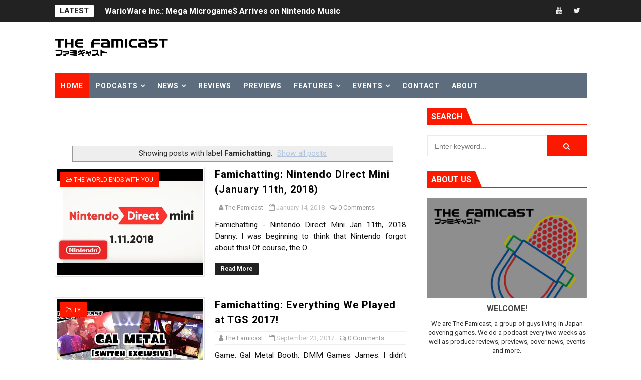

--- FILE ---
content_type: text/html; charset=UTF-8
request_url: https://www.thefamicast.com/search/label/Famichatting?updated-max=2018-03-12T16:12:00%2B09:00&max-results=20&start=7&by-date=false
body_size: 48039
content:
<!DOCTYPE html>
<html class='v2' dir='ltr' xmlns='http://www.w3.org/1999/xhtml' xmlns:b='http://www.google.com/2005/gml/b' xmlns:data='http://www.google.com/2005/gml/data' xmlns:expr='http://www.google.com/2005/gml/expr'>
<head>
<link href='https://www.blogger.com/static/v1/widgets/335934321-css_bundle_v2.css' rel='stylesheet' type='text/css'/>
<script async='async' data-ad-client='ca-pub-3350708869098169' src='https://pagead2.googlesyndication.com/pagead/js/adsbygoogle.js'></script>
<link href='https://blogger.googleusercontent.com/img/b/R29vZ2xl/AVvXsEhjxHT3YWtTMVnJFldd62_llU50ve0yH5gZDKC0IckdWZXvRB47kgPHpHPF7pkWrgyz1AwbuQt1BX25aFRfC4ATRyBkcnP7U9kpr2smmzJFuhuSoS8C7L9RRojF-TbkIKJxLFu3k6Ge85dh/s180/apple-touch-icon.png' rel='apple-touch-icon' sizes='180x180'/>
<link href='https://blogger.googleusercontent.com/img/b/R29vZ2xl/AVvXsEi6nA25zyE39DrEnGJwIDLhi4dWD8ay_XrE0ofpLc2P5ziHN4nIvWetOt22YUxoeuImjxoq9878jFju2jNrby2m3QYrybOBsNKFLcci5rbT8_jhTtrFfl3accfXdRqaUFYkE5fdzifRZIoS/s32/favicon-32x32.png' rel='icon' sizes='32x32' type='image/png'/>
<link href='https://blogger.googleusercontent.com/img/b/R29vZ2xl/AVvXsEjm9AM0TWMIWKS5882x16TbGRbKLwcFF_9_0bVtSJKX4vcnjgqsq8sDmpnAJ5V9CO3iyaPl5_bZZpZM7SGPdvgfAEKI_2zCEN1eZA52TJge0ROTdx9jCRsv6I8_eTKeDhgQgUU7PK7mvmO8/s16/favicon-16x16.png' rel='icon' sizes='16x16' type='image/png'/>
<link href='/site.webmanifest' rel='manifest'/>
<link color='#5bbad5' href='/safari-pinned-tab.svg' rel='mask-icon'/>
<meta content='#2d89ef' name='msapplication-TileColor'/>
<meta content='#ffffff' name='theme-color'/>
<!-- [ Meta Tag SEO ] -->
<include expiration='7d' path='*.css'></include>
<include expiration='7d' path='*.js'></include>
<include expiration='3d' path='*.gif'></include>
<include expiration='3d' path='*.jpeg'></include>
<include expiration='3d' path='*.jpg'></include>
<include expiration='3d' path='*.png'></include>
<meta content='sat, 02 jun 2020 00:00:00 GMT' http-equiv='expires'/>
<meta charset='utf-8'/>
<meta content='width=device-width, initial-scale=1, maximum-scale=1' name='viewport'/>
<meta content='text/html; charset=UTF-8' http-equiv='Content-Type'/>
<meta content='blogger' name='generator'/>
<link href='https://www.thefamicast.com/favicon.ico' rel='icon' type='image/x-icon'/>
<link href='https://www.thefamicast.com/search/label/Famichatting?updated-max=2018-03-12T00:12:00-07:00&max-results=20&start=7&by-date=false' rel='canonical'/>
<link rel="alternate" type="application/atom+xml" title="TheFamicast.com: Japan-based Nintendo Podcasts, Videos &amp; Reviews! - Atom" href="https://www.thefamicast.com/feeds/posts/default" />
<link rel="alternate" type="application/rss+xml" title="TheFamicast.com: Japan-based Nintendo Podcasts, Videos &amp; Reviews! - RSS" href="https://www.thefamicast.com/feeds/posts/default?alt=rss" />
<link rel="service.post" type="application/atom+xml" title="TheFamicast.com: Japan-based Nintendo Podcasts, Videos &amp; Reviews! - Atom" href="https://www.blogger.com/feeds/4644088300885803007/posts/default" />
<!--Can't find substitution for tag [blog.ieCssRetrofitLinks]-->
<meta content='Video game website based in Japan covering all things Nintendo! Fun podcasts, videos, and features abound. Please to enjoy!' name='description'/>
<meta content='https://www.thefamicast.com/search/label/Famichatting?updated-max=2018-03-12T00:12:00-07:00&max-results=20&start=7&by-date=false' property='og:url'/>
<meta content='TheFamicast.com: Japan-based Nintendo Podcasts, Videos &amp; Reviews!' property='og:title'/>
<meta content='Video game website based in Japan covering all things Nintendo! Fun podcasts, videos, and features abound. Please to enjoy!' property='og:description'/>
<title>
TheFamicast.com: Japan-based Nintendo Podcasts, Videos &amp; Reviews!: Famichatting
</title>
<!-- Description and Keywords (start) -->
<meta content='YOUR DESCRIPTION HERE' name='description'/>
<meta content='YOUR KEYWORDS HERE' name='keywords'/>
<!-- Description and Keywords (end) -->
<meta content='Video game website based in Japan covering all things Nintendo! Fun podcasts, videos, and features abound. Please to enjoy!' name='og:description'/>
<meta content='TheFamicast.com: Japan-based Nintendo Podcasts, Videos &amp; Reviews!' property='og:site_name'/>
<meta content='https://www.thefamicast.com/' name='twitter:domain'/>
<meta content='Famichatting' name='twitter:title'/>
<meta content='summary' name='twitter:card'/>
<meta content='Famichatting' name='twitter:title'/>
<meta content='Video game website based in Japan covering all things Nintendo! Fun podcasts, videos, and features abound. Please to enjoy!' name='twitter:description'/>
<script type='application/ld+json'>{"@context":"http://schema.org","@type":"WebSite","name":"TheFamicast.com: Japan-based Nintendo Podcasts, Videos &amp; Reviews!","url":"https://www.thefamicast.com/search/label/Famichatting?updated-max=2018-03-12T00:12:00-07:00&amp;max-results=20&amp;start=7&amp;by-date=false","potentialAction":{"@type":"SearchAction","target":"https://www.thefamicast.com/search/label/Famichatting?updated-max=2018-03-12T00:12:00-07:00&amp;max-results=20&amp;start=7&amp;by-date=falsesearch?q={search_term_string}","query-input":"required name=search_term_string"}}</script>
<!-- Social Media meta tag need customer customization -->
<meta content='Facebook App ID here' property='fb:app_id'/>
<meta content='Facebook Admin ID here' property='fb:admins'/>
<meta content='@username' name='twitter:site'/>
<meta content='@username' name='twitter:creator'/>
<style id='page-skin-1' type='text/css'><!--
/*
-----------------------------------------------
Blogger Template Style
Name:        X-Mag
Author :     http://www.soratemplates.com
License:     Free Version
Version:     2.0
----------------------------------------------- */
/* Variable definitions
-----------------------
<Variable name="body.background" description="Background" type="background" color="#fff" default="$(color) url() repeat fixed top left"/>
<Group description="Main Settings" selector="body">
<Variable name="maincolor" description="Primary Color" type="color" default="#fb1900" />
<Variable name="darkcolor" description="Primary Text Color" type="color" default="#222" />
</Group>
<Group description="Menu Background" selector="body">
<Variable name="menubg" description="Menu Background Color" type="color" default="#5d6d7e" />
</Group>
-----------------------
*/
/*****************************************
reset.css
******************************************/
html, body, .section, .widget, div, span, applet, object, iframe,
h1, h2, h3, h4, h5, h6, p, blockquote, pre,
a, abbr, acronym, address, big, cite, code,
del, dfn, em, font, img, ins, kbd, q, s, samp,
small, strike, strong, sub, sup, tt, var,
dl, dt, dd, ol, ul, li,
fieldset, form, label, legend,
table, caption, tbody, tfoot, thead, tr, th, td, figure {    margin: 0;    padding: 0;}
html {   overflow-x: hidden;}
a {text-decoration:none;color:#000;}
article,aside,details,figcaption,figure,
footer,header,hgroup,menu,nav,section {     display:block;}
table {    border-collapse: separate;    border-spacing: 0;}
caption, th, td {    text-align: left;    font-weight: normal;}
blockquote:before, blockquote:after,
q:before, q:after {    content: "";}
.quickedit, .home-link{display:none;}
blockquote, q {    quotes: "" "";}
sup{    vertical-align: super;    font-size:smaller;}
code{    font-family: 'Courier New', Courier, monospace;    font-size:12px;    color:#272727;}
::selection {background:transparent; text-shadow:#000 0 0 2px;}
::-moz-selection {background:transparent; text-shadow:#000 0 0 2px;}
::-webkit-selection {background:transparent; text-shadow:#000 0 0 2px;}
::-o-selection {background:transparent; text-shadow:#000 0 0 2px;}
a img{	border: none;}
ol, ul { padding:0;  margin:0;  text-align: left;  }
ol li { list-style-type: decimal;  padding:0 0 5px;  }
ul li { list-style-type: disc;  padding: 0 0 5px;  }
ul ul, ol ol { padding: 0; }
#navbar-iframe, .navbar {   height:0px;   visibility:hidden;   display:none   }
.feed-links, .Attribution, .post-footer-line.post-footer-line-1, .post-footer-line.post-footer-line-2 , .post-footer-line.post-footer-line-3 {
display: none;
}
.CSS_LIGHTBOX{z-index:999999!important}.CSS_LIGHTBOX_ATTRIBUTION_INDEX_CONTAINER .CSS_HCONT_CHILDREN_HOLDER > .CSS_LAYOUT_COMPONENT.CSS_HCONT_CHILD:first-child > .CSS_LAYOUT_COMPONENT{opacity:0}
abbr.published.timeago {
text-decoration: none;
}
.item-control {
display: none !important;
}
h2.date-header, h4.date-header {display:none;margin:1.5em 0 .5em}
.error_page .status-msg-wrap {
display: none;
}
blockquote {
padding: 8px;
background-color: #faebbc;
border-top: 1px solid #e1cc89;
border-bottom: 1px solid #e1cc89;
margin: 5px;
background-image: url(https://blogger.googleusercontent.com/img/b/R29vZ2xl/AVvXsEjVtH8YJbHGZuHZlNO7mTsbtq3CnmaL9f9jfJh26ek8vgl9EDegTp3G0v7Mvgt25Rtzi1pwSYzZtJ2PXLokJJ7T-LecuFZV99NmUSs7HmZ7NwRJ36SBcXpSx_XjGUjsf6b_9odqr4dsDFs/s1600/openquote1.gif);
background-position: top left;
background-repeat: no-repeat;
text-indent: 23px;
}
blockquote p{
display: block;
background-image: url(https://blogger.googleusercontent.com/img/b/R29vZ2xl/AVvXsEgkDHZ6BfgVzddgvSyM8Xbm8z2Z0M2QmCFSeYTWcYcmhpfY7huch9iFA1EJt3kYhsjUL110dWpfBjQurs7qPxq2TCPBBvs57NVL20FdeCDibQpK3YT1786eXDUW7Nkwkl7uNiHoEwawXoc/s1600/closequote1.gif);
background-repeat: no-repeat;
background-position: bottom right;
}
img {
max-width: 100%;
vertical-align: middle;
border: 0;
}
.widget iframe, .widget img {
max-width: 100%;
}
* {
-webkit-box-sizing: border-box;
-moz-box-sizing: border-box;
box-sizing: border-box
}
/*****************************************
Custom css starts
******************************************/
body {
color: #2e2e2e;
font-family:'Roboto',sans-serif;
font-size: 14px;
font-weight: normal;
line-height: 21px;
background:#ffffff url() repeat fixed top left;
}
/* ######## Wrapper Css ######################### */
#body-wrapper{max-width:100%;margin:0 auto;background-color:#FFF;box-shadow:0 0 5px RGBA(0, 0, 0, 0.2)}
.body-row{width:1063px}
#content-wrapper {
margin: 0 auto;
padding: 20px 0 40px;
overflow: hidden;
}
#main-wrapper {
float: left;
width: 67%;
max-width: 750px;
}
#sidebar-wrapper {
float: right;
width: 30%;
max-width: 330px;
}
/* ######## Ticker Css ######################### */
.ticker-wrap {
display: block;
text-align: center;
margin: 0 auto;
padding: 0 20px 0 20px;
background: #222222;
position:relative;
min-height: 45px;
}
.ticker-wrap-wrapper {
margin:0 auto;
position:relative;
}
.ticker-wrap .title {
position: absolute;
left:0;
top:10px;
height: 25px;
font-size: 15px;
color: #222;
line-height: 25px;
font-weight: bold;
overflow: hidden;
padding: 0 10px;
border-radius: 2px;
background: #fff;
text-transform:uppercase;
}
.ticker-wrap .title .fa {
margin-right: 10px;
background: #fff;
padding: 5px 6px;
border-radius: 100%;
color: #00c8d7;
}
.ticker-wrap>span {
display: inline-block;
padding: 0;
font: 700 13px 'roboto', sans-serif
}
.ticker-wrap>span>a {
color: #fff;
text-decoration: none
}
#ticker {
height: 45px;
overflow: hidden;
text-align: left;
max-width:720px;
padding-left:100px;
}
#ticker ul {
padding: 0;
margin: 0;
list-style: none
}
#ticker ul li {
height: 45px;
white-space: nowrap;
list-style:none;
}
#ticker ul li h3 {
margin: 0;
font: 700 16px 'roboto', sans-serif;
line-height:45px;
}
#ticker ul li h3 a {
color: #fff;
text-decoration: none;
line-height: 25px!important
}
.top-bar-social {
height: 45px;
position: absolute;
right: 0;
top: 0;
}
.top-bar-social li {
display: inline;
padding: 0;
float: left;
margin-right: 5px;
;
}
.top-bar-social .widget ul {
padding: 0;
}
.top-bar-social .LinkList ul {
text-align: center;
margin: 0;
}
.top-bar-social #social a {
display: block;
width: 30px;
height: 45px;
line-height:45px;
font-size: 15px;
color: #eeeeee;
transition: background 0.3s linear;
-moz-transition: background 0.3s linear;
-webkit-transition: background 0.3s linear;
-o-transition: background 0.3s linear;
}
.top-bar-social #social a:before {
display: inline-block;
font: normal normal normal 22px/1 FontAwesome;
font-size: inherit;
font-style: normal;
font-weight: 400;
-webkit-font-smoothing: antialiased;
-moz-osx-font-smoothing: grayscale;
}
.top-bar-social .bloglovin:before{content:"\f004"}
.top-bar-social .facebook:before{content:"\f09a"}
.top-bar-social .twitter:before{content:"\f099"}
.top-bar-social .gplus:before{content:"\f0d5"}
.top-bar-social .rss:before{content:"\f09e"}
.top-bar-social .youtube:before{content:"\f167"}
.top-bar-social .skype:before{content:"\f17e"}
.top-bar-social .stumbleupon:before{content:"\f1a4"}
.top-bar-social .tumblr:before{content:"\f173"}
.top-bar-social .vine:before{content:"\f1ca"}
.top-bar-social .stack-overflow:before{content:"\f16c"}
.top-bar-social .linkedin:before{content:"\f0e1"}
.top-bar-social .dribbble:before{content:"\f17d"}
.top-bar-social .soundcloud:before{content:"\f1be"}
.top-bar-social .behance:before{content:"\f1b4"}
.top-bar-social .digg:before{content:"\f1a6"}
.top-bar-social .instagram:before{content:"\f16d"}
.top-bar-social .pinterest:before{content:"\f0d2"}
.top-bar-social .delicious:before{content:"\f1a5"}
.top-bar-social .codepen:before{content:"\f1cb"}
.top-bar-social ul#social a:hover {
color: #fb1900;
opacity: 1;
}
/* ######## Header Css ######################### */
.header-wrap {
background:#fff;
}
#header-wrappers {
color: #fff;
padding: 30px 0;
margin:0 auto;
}
#header-inner {
background-position: left;
background-repeat: no;
}
.headerleft img {
height: auto;
max-height: 100%;
margin:0;
max-width:230px;
}
.headerleft h1,
.headerleft h1 a,
.headerleft h1 a:hover,
.headerleft h1 a:visited {
font-family: 'Bungee Inline', cursive;
color: #222222;
font-size: 52px;
font-weight:normal;
line-height: 1.2em;
margin: 0;
padding: 0 0 5px;
text-decoration: none;
text-transform: uppercase;
letter-spacing: 1px;
}
.headerleft h3 {
font-weight: 400;
margin: 0;
padding: 0;
}
.headerleft .description {
color: #666;
margin: 0;
padding: 0 0 10px;
text-transform: capitalize;
text-align: center;
text-indent: 0;
letter-spacing: 1px;
}
.headerleft {
float: left;
margin: 0;
padding: 0;
width: auto;
}
.headerright {
float: right;
margin: 0;
padding: 1px 0 0;
width: 730px;
}
.headerleft .description span {
border-top: 1px solid rgba(241, 241, 241, 0.25);
padding: 5px 0 0;
}
/* ######## Navigation Menu Css ######################### */
.selectnav {
display:none;
}
.tm-menu {
font-weight: 400;
margin: 0 auto;
height:50px;
}
ul#nav1 {
list-style: none;
margin: 0;
padding: 0;
}
#menu .widget {
display: none;
}
#menu {
height: 50px;
position: relative;
text-align: center;
z-index: 15;
margin:0 auto;
background: #5d6d7e;
padding-right:50px;
}
.menu-wrap {
margin:0 auto;
position: relative;
}
#menu ul > li {
position: relative;
vertical-align: middle;
display: inline-block;
padding: 0;
margin: 0;
}
#menu ul > li:first-child {
background:#fb1900;
}
#menu ul > li > ul > li:first-child {
background:transparent;
}
#menu ul > li:hover > a {
}
#menu ul > li > a {
color: #fff;
font-size: 14px;
font-weight: 600;
line-height: 50px;
display: inline-block;
text-transform: uppercase;
text-decoration: none;
letter-spacing: 1px;
margin: 0;
padding: 0 12px;
}
#menu ul > li > ul > li:first-child > a {
padding-left: 12px
}
#menu ul > li > ul {
position: absolute;
background: #4d4d4d;
top: 100%;
left: 0;
min-width: 180px;
padding: 0;
z-index: 99;
margin-top: 0;
visibility: hidden;
opacity: 0;
-webkit-transform: translateY(10px);
-moz-transform: translateY(10px);
transform: translateY(10px)
}
#menu ul > li > ul > li > ul {
position: absolute;
top: 0;
left: 180px;
width: 180px;
background: #5d5d5d;
z-index: 99;
margin-top: 0;
margin-left: 0;
padding: 0;
border-left: 1px solid #6d6d6d;
visibility: hidden;
opacity: 0;
-webkit-transform: translateY(10px);
-moz-transform: translateY(10px);
transform: translateY(10px)
}
#menu ul > li > ul > li {
display: block;
float: none;
text-align: left;
position: relative;
border-bottom: 1px solid;
border-top: none;
border-color: #8d8d8d;
}
#menu ul > li > ul > li:last-child {
border: 0;
}
#menu ul > li:hover {
background-color: #222222
}
#menu ul > li > ul > li a {
font-size: 11px;
display: block;
color: #fff;
line-height: 35px;
text-transform: uppercase;
text-decoration: none;
margin: 0;
padding: 0 12px;
border-right: 0;
border: 0
}
#menu ul > li.parent > a:after {
content: '\f107';
font-family: FontAwesome;
float: right;
margin-left: 5px
}
#menu ul > li:hover > ul,
#menu ul > li > ul > li:hover > ul {
opacity: 1;
visibility: visible;
-webkit-transform: translateY(0);
-moz-transform: translateY(0);
transform: translateY(0)
}
#menu ul > li > ul > li.parent > a:after {
content: '\f105';
float: right
}
#menu ul ul {
}
.ty-ran-yard {
position: absolute;
right: 0;
top: 0;
z-index: 99;
}
.ty-ran-yard span {
list-style: none;
}
.ty-ran-yard a.ran-sym {
background-color: #222222;
cursor: pointer;
display: block;
height: 50px;
text-align: center;
position: relative;
right: 0;
top: 0;
width: 50px;
border-radius: 0;
box-sizing: border-box;
}
.ty-ran-yard a.ran-sym:hover {
background-color:#6d6d6d;
}
.ty-ran-yard a.ran-sym:before {
color: #fff;
content: '\f074';
font-family: FontAwesome;
font-size: 16px;
text-rendering: auto;
-webkit-font-smoothing: antialiased;
-moz-osx-font-smoothing: grayscale;
line-height: 50px;
}
/* ######## Featured Widget Css ######################### */
.feat-main-wrapper {
margin:10px auto;
}
.tyard-wrapper {
width:75%;
float:left;
max-width:780px;
overflow:hidden;
}
.tyard h2 {
display: none;
visibility: hidden;
}
.preload {
opacity:0;
transition: all .3s ease;
-webkit-transition: all .3s ease;
-moz-transition: all .3s ease;
-o-transition: all .3s ease;
}
.comload {
opacity:1;
transition: all .3s ease;
-webkit-transition: all .3s ease;
-moz-transition: all .3s ease;
-o-transition: all .3s ease;
}
.tyard .ty-first {
width: 75%;
position: relative;
float: left;
padding-right: 1px;
box-sizing: border-box;
overflow: hidden;
}
.tyard .ty-feat-image {
width: 100%;
position: relative;
overflow: hidden;
}
.templatesyard .ty-first .tyard-thumb {
position: relative;
width: 100%;
height: 135px;
}
.tyard-thumb {
overflow: hidden;
}
.templatesyard .ty-img {
width: 100%;
height: 200px;
position: relative;
display: block;
transition: all .3s ease-in-out;
}
.tyard .ty-first .tyard-thumb, .tyard .ty-img {
height: 407px;
}
.ty-first .ty-img:after {
content: no-close-quote;
position: absolute;
left: 0;
bottom: 0;
width: 100%;
height: 230px;
background: url([data-uri]) repeat-x;
opacity: .8;
}
.templatesyard .ty-feat .ty-rest .yard-img:after {
content: no-close-quote;
position: absolute;
left: 0;
bottom: 0;
width: 100%;
height: 110px;
background: url([data-uri]) repeat-x;
opacity: .8;
}
.templatesyard .ty-feat .ty-last .yard-img:after {
height:230px;
}
.tyard .yard-label {
z-index: 2;
}
.tyard .yard-label {
background: #fb1900;
color: #fff;
text-transform: uppercase;
height: 20px;
line-height: 20px;
display: inline-block;
padding: 0 6px;
font-size: 11px;
font-weight: 400;
margin-bottom: 8px;
}
.tyard .yard-label a {
color:#fff;
}
.tyard .tyard-thumb .item-cmm {
position: absolute;
top: 0;
right: 0;
z-index: 2;
color: #fff;
text-transform: uppercase;
height: 20px;
line-height: 20px;
display: inline-block;
padding: 0 6px;
font-size: 11px;
font-weight: 400;
background: #fb1900;
}
.tyard .tyard-thumb .item-cmm:before {
content: "\f086";
margin-right: 5px;
font-family: FontAwesome;
font-style: normal;
font-weight: normal;
-webkit-font-smoothing: antialiased;
-moz-osx-font-smoothing: grayscale;
}
.tyard .ty-first .ty-con-yard, .column .ty-first .ty-con-yard {
position: absolute;
bottom: 0;
width: 100%;
z-index: 2;
padding: 15px;
box-sizing: border-box;
text-align:center;
}
.tyard .ty-first .ty-con-yard .tyard-title a, .column .ty-first .ty-con-yard .tyard-title a, .tyard .ty-last .yard-tent-ty .tyard-title a {
display: block;
font-size: 24px;
color: #fff;
font-weight: 400;
line-height: 1.4em;
margin-bottom: 5px;
}
.ty-con-yard .yard-auth-ty, .ty-con-yard .ty-time {
color: #ccc;
}
.recent-summary {
display: block;
color: #ccc;
padding: 10px 0;
}
.tyard .ty-feat .ty-rest-wrap {
display:block;
position: relative;
box-sizing: border-box;
overflow: hidden;
}
.tyard .ty-feat .ty-last {
width: 25%;
position: relative;
float: left;
padding: 0;
box-sizing: border-box;
overflow: hidden;
}
.tyard .ty-feat .ty-rest {
overflow: hidden;
display: block;
padding: 0;
position: relative;
}
.tyard .ty-feat .ty-rest-wrap:nth-child(3) .ty-rest,.tyard .ty-feat .ty-rest-wrap:nth-child(4) .ty-rest {
margin-top: 1px;
}
.tyard .ty-feat .ty-rest-wrap:nth-child(3),.tyard .ty-feat .ty-rest-wrap:nth-child(5) {
padding-right:0;
}
.templatesyard .ty-feat .ty-rest .tyard-thumb {
width: 100%;
height: 135px;
vertical-align: middle;
}
.templatesyard .ty-feat .ty-rest .yard-img {
width: 100%;
height: 135px;
position: relative;
display: block;
transition: all .3s ease-in-out;
}
.templatesyard .ty-feat .ty-last .yard-img, .templatesyard .ty-feat .ty-last .tyard-thumb {
height:407px;
}
.tyimg-lay {
position: absolute;
left: 0;
top: 0;
z-index: 1;
width: 100%;
height: 100%;
background-color: rgba(40,35,40,0.05);
}
.templatesyard .ty-feat .ty-rest .yard-tent-ty {
position: absolute;
bottom: 0;
width: 100%;
z-index: 2;
padding: 15px;
bottom:0;
text-align:center;
box-sizing: border-box;
transition: all .4s ease-in-out;
}
.tyard .ty-rest .yard-tent-ty .tyard-title {
overflow: hidden;
line-height: 0;
margin: 0 0 2px;
padding: 0;
}
.tyard .ty-rest-wrap .ty-rest .yard-tent-ty .tyard-title a {
color: #fff;
font-weight: bold;
font-size: 13px;
letter-spacing:0.2px;
line-height: 18px;
}
.tyard .ty-first:hover .ty-img, .tyard .ty-rest:hover .yard-img {
transform: scale(1.1) rotate(-1deg);
transition: all .3s ease-in-out;
}
.tyard .ty-first:hover .tyimg-lay, .tyard .ty-rest:hover .tyimg-lay {
background-color: rgba(0,0,0,.2);
transition: all .3s ease-in-out;
}
ul.roma-widget {
padding: 0;
margin: 0;
}
.roma-widget li:first-child {
padding-top: 0;
border-top: 0;
}
.roma-widget li {
overflow: hidden;
padding: 10px 0;
list-style: none;
border-bottom: 1px solid #3c455a;
}
.roma-widget .wid-thumb {
width: 80px;
height: 60px;
float: left;
margin-right: 10px;
overflow: hidden;
}
.roma-widget .mag-thumb {
display: block;
width: 80px;
height: 60px;
transition: all .3s ease-out!important;
-webkit-transition: all .3s ease-out!important;
-moz-transition: all .3s ease-out!important;
-o-transition: all .3s ease-out!important;
}
.roma-widget .wrp-titulo {
font: normal normal 13px;
margin: 0 0 5px;
overflow: hidden;
line-height: 18px;
}
.roma-widget .wrp-titulo a {
color: #fff;
font-weight: bold;
font-size: 13px;
letter-spacing:0.2px;
line-height: 18px;
}
.img-overlay {
position: absolute;
left: 0;
top: 0;
z-index: 1;
width: 100%;
height: 100%;
background-color: rgba(40,35,40,0.05);
}
.tyard-ran {
display: block;
overflow: hidden;
padding-left: 1px;
box-sizing: border-box;
}
.tyard-ran .randoom {
background: #5D6D7E;
min-height: 407px;
max-height: 407px;
overflow-y: auto;
}
.tyard-ran .randoom .widget-content {
padding: 15px;
box-sizing: border-box;
}
.tyard-ran h2.title {
background: #2e2e2e;
padding: 0px 15px;
line-height: 40px;
margin: 0px 0 10px;
text-transform: uppercase;
font-weight: 800;
font-size: 18px;
color: #FFF;
}
.ty-con-yard .yard-auth-ty, .ty-con-yard .ty-time {
color: #ccc;
}
.yard-auth-ty, .ty-time {
color: #bdbdbd;
font-size: 12px;
font-weight: 400;
}
.yard-auth-ty {
margin-right: 10px;
}
.yard-auth-ty::before {
content: '\f007';
font-family: fontawesome;
color: #bbb;
margin-right: 5px;
}
.ty-time:before {
content: '\f133';
font-family: fontawesome;
color: #bbb;
margin-right: 5px;
}
/* ######## Sidebar Css ######################### */
.sidebar .widget {
margin-bottom: 20px;
position: relative;
}
.sidebar h2 {
padding: 6px 8px;
margin-bottom: -2px;
display: inline-block;
background: #fb1900;
color: #fff;
font-size: 16px;
font-weight: 700;
text-transform: uppercase;
position:relative;
}
.sidebar .widget .widget-title {
margin: 0 0 10px 0;
padding: 0;
position: relative;
border-bottom: 2px solid #fb1900;
transition: all .5s ease-out;
}
.sidebar h2:after {
content: "";
width: 0;
height: 0;
position: absolute;
top: 0;
right: -14px;
border-left: 0;
border-right: 14px solid transparent;
border-bottom: 34px solid #fb1900;
}
.sidebar ul,.sidebar li{
list-style-type:none;
margin:0;
padding:0;
}
.sidebar .widget-content {
padding: 10px 0;
}
/* ######## Post Css ######################### */
article {
padding: 0;
}
.post-outer {
padding: 0;
}
.index .post-outer, .archive .post-outer {
margin: 0 0 20px 0;
padding: 0 0 20px 0;
border-bottom: 1px solid rgba(0,0,0,0.14);
}
.post {
display: block;
overflow: hidden;
word-wrap: break-word;
background: #ffffff;
}
.post h2 {
margin-bottom: 12px;
line-height: 30px;
font-size: 20px;
font-weight: 700;
}
.post h2 a {
color: #000;
letter-spacing: 1px;
}
.post h2 {
margin: 0 0 10px;
padding: 0;
}
.post-head h1 {
color: #000;
font-size: 28px;
font-weight: 400;
line-height: 44px;
}
.retitle h2 {
margin: 0 0 8px;
display: block;
}
.post-body {
margin: 0px;
padding:10px;
font-size: 14px;
line-height: 26px;
box-sizing:border-box;
}
.post-home-image {
float: left;
width: 300px;
height: 220px;
margin-right: 20px;
position:relative;
}
.post-home-image .post-thumb {
width: 100%;
height: 220px;
position: relative;
display: block;
overflow: hidden;
}
.post-home-image .post-thumb img {
width: 100%;
height: 220px;
display: block;
padding: 3px;
box-sizing: border-box;
border: 1px solid #e6e6e6;
object-fit:cover;
transition: all .3s ease-out!important;
-webkit-transition: all .3s ease-out!important;
-moz-transition: all .3s ease-out!important;
-o-transition: all .3s ease-out!important;
}
.index .post-home-image .post-labels, .archive .post-home-image .post-labels {
position: absolute;
top: 10px;
left: 10px;
padding: 8px 12px 6px;
background: #fb1900;
color: #fff;
font-size: 12px;
text-transform: uppercase;
display: inline-block;
z-index: 9;
}
.index .post-home-image .post-labels a, .archive .post-home-image .post-labels a {
color: #fff;
}
.date-header {
color: #bdbdbd;
display: block;
font-size: 12px;
font-weight: 400;
line-height: 1.3em;
margin: 0!important;
padding: 0;
}
.date-header a {
color: #bdbdbd;
}
.post-header {
padding: 10px;
}
#meta-post {
border: 1px solid #f0f0f0;
border-width: 1px 0;
padding: 5px 0;
font-size: 13px;
}
#meta-post i {
margin-left: 8px;
color:#999;
}
#meta-post a {
color:#999;
}
.post-meta {
color: #bdbdbd;
display: block;
font-size: 13px;
font-weight: 400;
line-height: 21px;
margin: 10px 0 0;
padding: 0;
}
.post-meta a, .post-meta i {
color: #CBCBCB;
}
.post-timestamp {
margin-left: 5px;
}
.label-head {
margin-left: 5px;
}
.label-head a {
padding-left: 2px;
}
.resumo {
margin-top: 10px;
color: #111;
}
.resumo span {
display: block;
margin-bottom: 8px;
font-size: 15.4px;
line-height: 1.5;
text-align:justify;
}
.date-header .read-more {
background: #222222;
padding: 5px 12px !important;
display: inline-block;
vertical-align: middle;
margin: 10px 0 0;
font-size: 12px;
text-transform: capitalize;
border-radius: 2px;
color: #f7f7f7;
font-weight: bold;
white-space: nowrap;
}
.read-more:hover {
background: #fb1900;
color:#fff;
}
.post-body img {
max-width: 100%;
padding: 10px 0;
position: relative;
margin:0 auto;
}
.post h3 {
font-size: 18px;
margin-top: 20px;
margin-bottom: 10px;
line-height: 1.1;
}
.second-meta {
display: none;
}
.comment-link {
white-space: normal;
}
#blog-pager {
clear: both;
text-align: center;
margin: 0;
}
.index .blog-pager,
.index #blog-pager {
display: block
}
.index .blog-pager,
.index #blog-pager,
.archive .blog-pager,
.archive #blog-pager {
-webkit-border-radius: 0;
-moz-border-radius: 0;
border-radius: 0;
padding: 15px 0 5px;
text-align: center;
}
.showpageNum a,
.showpage a,
#blog-pager-newer-link a,
#blog-pager-older-link a {
color: #fff;
background-color: #222222;
font-size: 14px;
font-weight: 400;
line-height: 24px;
margin-right: 5px;
overflow: hidden;
padding: 4px 10px;
text-decoration: none
}
.showpageNum a:hover,
.showpage a:hover,
#blog-pager-newer-link a:hover,
#blog-pager-older-link a:hover {
decoration: none;
background-color: #fb1900
}
.showpageOf {
display: none;
font-size: 0
}
.showpagePoint {
color: #fff;
background-color: #fb1900;
font-size: 14px;
font-weight: 400;
line-height: 24px;
margin-right: 5px;
overflow: hidden;
padding: 4px 10px;
text-decoration: none
}
#post-pager .blog-pager-older-link:hover, #post-pager .blog-pager-newer-link:hover {
color:#fb1900;
background:inherit;
}
#post-pager {
clear:both;
float: left;
display: block;
width: 100%;
box-sizing: border-box;
margin: 15px 0;
}
#post-pager .blog-pager-older-link, #post-pager .blog-pager-newer-link {
border:0;
text-align:right;
background:none;
color:#222222;
}
#post-pager .blog-pager-newer-link {
border: 0;
text-align:left;
}
#post-pager #blog-pager-newer-link, #post-pager #blog-pager-older-link {
width: 50%;
}
#post-pager a b {
display: block;
padding: 0 0 5px;
font-weight: 700;
letter-spacing: 1px;
font-size: 15px;
color:#fb1900;
}
#post-pager a span {
text-transform:capitalize;
}
#post-pager .blog-pager-older-link, #post-pager .blog-pager-newer-link {
padding:0;
display: block;
}
.item #blog-pager {
display: none;
height: 0;
opacity: 0;
visibility: hidden;
}
.ty-author-box {
border: 1px solid #f2f2f2;
background: #f8f8f8;
overflow: hidden;
padding: 10px;
margin: 10px 0;
}
.ty-author-box img {
float: left;
margin-right: 10px;
object-fit: cover;
}
.ty-author-box p {
padding: 0;
-webkit-margin-before: 0;
-webkit-margin-after: 0;
}
.ty-author-box b {
font-weight: 700;
font-style: normal;
letter-spacing: 1px;
font-size: 20px;
}
.item .post-footer .share-box {
position: relative;
padding:10px 0;
}
.item .post-footer .share-title {
color: #aeaeae;
display: inline-block;
padding-bottom: 7px;
font-size: 12px;
font-weight: 700;
position: relative;
top: 2px;
text-transform:uppercase;
}
.item .post-footer .share-art {
display:inline-block;
padding: 0;
padding-top: 0;
font-size: 12px;
font-weight: 400;
text-transform: capitalize;
letter-spacing:1px;
}
.item .post-footer .share-art a {
color: #fff;
padding: 3px 8px;
margin-left: 4px;
border-radius: 2px;
display: inline-block;
margin-right: 0;
background: #010101;
}
.item .post-footer .share-art a:hover{color:#fff}
.item .post-footer .share-art .fac-art{background:#3b5998}
.item .post-footer .share-art .fac-art:hover{background:rgba(49,77,145,0.7)}
.item .post-footer .share-art .twi-art{background:#00acee}
.item .post-footer .share-art .twi-art:hover{background:rgba(7,190,237,0.7)}
.item .post-footer .share-art .goo-art{background:#db4a39}
.item .post-footer .share-art .goo-art:hover{background:rgba(221,75,56,0.7)}
.item .post-footer .share-art .pin-art{background:#CA2127}
.item .post-footer .share-art .pin-art:hover{background:rgba(202,33,39,0.7)}
.item .post-footer .share-art .lin-art{background:#0077B5}
.item .post-footer .share-art .lin-art:hover{background:rgba(0,119,181,0.7)}
.item .post-footer .share-art .wat-art{background:#25d266;display:none;}
.item .post-footer .share-art .wat-art:hover{background:rgba(37, 210, 102, 0.73)}
@media only screen and (max-width: 768px) {
.item .post-footer .share-art .wat-art{display:inline-block;}
}
#subscribe-box {
background-color: #f7f7f7;
margin: 0;
padding: 20px;
overflow: hidden;
border: 8px solid #f0f0f0;
}
#subscribe-box h4 {
color: #827459;
font-size: 16px;
margin-bottom: 20px;
text-align: center;
text-transform: uppercase
}
#subscribe-box .emailfield {
margin: auto;
text-align: center;
}
#subscribe-box .emailfield form {
margin: 0;
}
#subscribe-box .emailfield input {
padding: 12px;
color: #bcc4ca;
border: 1px solid #ebd099;
font-size: 14px;
margin-bottom: 10px
}
#subscribe-box .emailfield input:focus {
color: #454545;
outline: none;
border-color: #d5bc88;
}
#subscribe-box .emailfield .submitbutton {
background-color: #f8695f;
color: #fff;
margin: 0;
font-size: 14px;
letter-spacing: .7px;
text-transform: uppercase;
cursor: pointer;
border: 0;
transition: all .3s
}
#subscribe-box .emailfield .submitbutton:active,
#subscribe-box .emailfield .submitbutton:hover {
background-color: #e0594f;
color: #fff;
}
#related-posts {
margin-bottom: 10px;
padding: 10px 0;
}
.related li {
width: 23.94%;
display: inline-block;
height: auto;
min-height: 184px;
float: left;
margin-right: 10px;
overflow: hidden;
position: relative;
}
.related li h3 {
margin-top:0;
}
.related-thumb {
width: 100%;
height: 100px;
overflow: hidden;
border-radius: 2px;
}
.related li .related-img {
width: 100%;
height: 100px;
display: block;
position: relative;
transition: all .3s ease-out!important;
-webkit-transition: all .3s ease-out!important;
-moz-transition: all .3s ease-out!important;
-o-transition: all .3s ease-out!important;
}
.related li .related-img:hover {
-webkit-transform: scale(1.1) rotate(-1.5deg)!important;
-moz-transform: scale(1.1) rotate(-1.5deg)!important;
transform: scale(1.1) rotate(-1.5deg)!important;
transition: all .3s ease-out!important;
-webkit-transition: all .3s ease-out!important;
-moz-transition: all .3s ease-out!important;
-o-transition: all .3s ease-out!important;
}
.related-title a {
font-size: 12px;
line-height: 1.4em;
padding: 10px 0 0;
font-weight: 400;
font-style: normal;
letter-spacing: 1px;
color: #222222;
display: block;
}
.related li:nth-of-type(4),
.related li:nth-of-type(8),
.related li:nth-of-type(12) {
margin-right: 0;
}
.related .related-tag {
display:none;
}
.related-overlay {
position: absolute;
left: 0;
top: 0;
z-index: 1;
width: 100%;
height: 100%;
background-color: rgba(40,35,40,0.05);
}
.related-content {
display: block;
bottom: 0;
padding: 0px 0px 11px;
width: 100%;
line-height: 1.2em;
box-sizing: border-box;
z-index: 2;
}
.related .related-content .recent-date {
display:none;
}
.recent-date:before, .p-date:before {
content: '\f017';
font-family: fontawesome;
margin-right: 5px;
}
.comment-form {
overflow:hidden;
}
iframe.blogger-iframe-colorize,
iframe.blogger-comment-from-post {
height: 283px!important
}
.comments-title {
position: relative;
clear: both;
z-index: 1;
margin: 0;
line-height: 33px
}
.comments-title h2 {
display: inline-block;
position: relative;
background-color: #fff;
color: #1c1c1c;
font-size: 18px;
letter-spacing: -.4px;
text-transform: uppercase;
font-weight: 700;
z-index: 1;
margin: 0;
padding-right: 15px
}
.comments-title:after {
content: "";
position: absolute;
z-index: 0;
top: 14px;
left: 0;
width: 100%;
height: 5px;
background-color: #F5F5F5
}
.comments {
clear: both;
margin: 0;
color: #1c1c1c;
background: #ffffff;
padding: 0 10px;
}
.comments .comments-content .comment-thread ol li {
list-style: none;
}
.comments h4 {
color: #000;
font-size: 14px;
padding: 5px 20px;
font-weight: 700;
letter-spacing: 1.5px;
text-transform: Uppercase;
position: relative;
text-align: center;
background: #ffffff;
z-index: 1;
margin-bottom: 15px;
}
.comments h4:after {
content: '';
position: absolute;
bottom: 0;
left: 50%;
width: 40px;
height: 2px;
background: #000;
margin-left: -20px;
}
.comments .comments-content {
margin: 0;
padding: 0
}
.comments .comments-content .comment {
margin-bottom: 0;
padding-bottom: 8px
}
.comments .comments-content .comment:first-child {
padding-top: 0
}
.facebook-tab,
.fb_iframe_widget_fluid span,
.fb_iframe_widget iframe {
width: 100%!important
}
.comments .item-control {
position: static
}
.comments .avatar-image-container {
float: left;
overflow: hidden;
position: absolute
}
.comments .avatar-image-container,
.comments .avatar-image-container img {
height: 45px;
max-height: 45px;
width: 45px;
max-width: 45px;
border-radius: 0
}
.comments .comment-block {
overflow: hidden;
padding: 0 0 10px
}
.comments .comment-block,
.comments .comments-content .comment-replies {
margin-left: 60px;
margin-top: 0
}
.comments .comments-content .inline-thread {
padding: 0
}
.comments .comment-actions {
float: left;
width: 100%;
position: relative;
margin: 0
}
.comments .comments-content .comment-header {
font-size: 14px;
display: block;
overflow: hidden;
clear: both;
margin: 0 0 3px;
padding: 0 0 5px;
border-bottom: 1px dotted #f5f5f5
}
.comments .comments-content .user {
font-style: normal;
font-weight: 500;
display: block;
font-size: 16px
}
.comments .comments-content .icon.blog-author {
display: none
}
.comments .comments-content .comment-content {
float: left;
text-align: left;
font-size: 13px;
line-height: 1.4em;
color: #656565
}
.comments .comment .comment-actions a {
margin-right: 5px;
padding: 2px 5px;
color: #fff;
font-weight: 400;
background-color: #000;
font-size: 10px
}
.comments .comment .comment-actions a:hover {
color: #fff;
background-color: #fb1900;
text-decoration: none
}
.comments .comments-content .datetime {
color: #999;
float: left;
font-size: 11px;
position: relative;
font-style: italic;
margin: 2px 0 0;
display: block
}
.comments .comments-content .datetime:before {
content: '\f017';
font-family: fontawesome;
font-style: normal;
margin-right: 3px
}
.comments .comments-content .comment-header a {
color: inherit
}
.comments .comments-content .comment-header a:hover {
color: #fb1900
}
.comments .thread-toggle {
margin-bottom: 4px
}
.comments .thread-toggle .thread-arrow {
height: 7px;
margin: 0 3px 2px 0
}
.comments .thread-expanded {
padding: 8px 0 0
}
.comments .comments-content .comment-thread {
margin: 0
}
.comments .continue a {
padding: 0 0 0 60px;
font-weight: 400
}
.comments .comments-content .loadmore.loaded {
margin: 0;
padding: 0
}
.comments .comment-replybox-thread {
margin: 0
}
/*****************************************
Footer Bottom CSS
******************************************/
#lower {
margin:auto;
padding: 0px 0px 10px 0px;
width: 100%;
background:#222;
box-shadow: 0 5px 6px rgba(0,0,0,0.4) inset;
border-top: 4px solid #E6E6E6;
}
#lower-wrapper {
margin:auto;
padding: 20px 0px 20px 0px;
}
#lowerbar-wrapper {
float: left;
margin: 0px 5px auto;
padding-bottom: 20px;
width: 32%;
text-align: justify;
color:#ddd;
line-height: 1.6em;
word-wrap: break-word;
overflow: hidden;
max-width: 375px;
}
.lowerbar {margin: 0; padding: 0;}
.lowerbar .widget {margin: 0; padding: 10px 20px 0px 20px;box-sizing:border-box;}
.lowerbar h2 {
position: relative;
overflow: hidden;
margin: 0;
font-size: 18px;
vertical-align: middle;
padding: 0 0 10px 0;
border-bottom:1px solid #3D3D3D;
font-weight: 700;
color:#fff;
clear: both;
}
.lowerbar ul {
margin: 0 auto;
padding: 0;
list-style-type: none;
}
.lowerbar li {
display:block;
line-height: 1.6em;
margin-left: 0 !important;
list-style-type: none;
}
.lowerbar li a {
text-decoration:none; color: #DBDBDB;
}
.lowerbar li a:hover {
text-decoration:none;
}
.lowerbar li:hover {
display:block;
}
.lowerbar .PopularPosts ul li a, .lowerbar, .lowerbar .ty-bonus .ty-bonos-entry a, .lowerbar .tyard-komet a  {
color:#fff;
}
.lowerbar .PopularPosts .widget-content ul li {
border-bottom: 1px solid rgb(51, 51, 51);
border-top: 0;
}
.lowerbar .PopularPosts .widget-content ul li:last-child {
border: 0;
}
.lowerbar .widget-content {
padding: 10px 0;
}
/* ######## Footer Css ######################### */
#ty_footer {
background: #161616;
color: #ccc;
font-weight: 300;
padding: 15px 0px;
}
.ty-copy-container {
margin: 0 auto;
overflow: hidden;
}
.ty_footer_copyright a {
color:#fff;
}
.ty_footer_copyright {
text-align:center;
display:block;
line-height: 30px;
}
/* ######## Custom Widget Css ######################### */
.sosmedarl-info h4 {
background: transparent;
position: relative;
padding: 0;
margin: 0;
border: 0;
text-align: center;
font-size: 120%
}
.sosmedarl-img {
position: relative;
max-height: 200px;
overflow: hidden
}
.sosmedarl-img img {
max-width: 100%;
width: 100%;
transition: all .6s;
}
.sosmedarl-img:hover img {
transform: scale(1.2) rotate(-10deg)
}
.sosmedarl-img:before {
content: '';
background: rgba(0, 0, 0, 0.3);
position: absolute;
top: 0;
left: 0;
right: 0;
bottom: 0;
z-index: 2;
transition: all .3s
}
.sosmedarl-img:hover:before {
background: rgba(0, 0, 0, 0.6);
}
.aboutfloat-img {
text-align: center;
}
.sosmedarl-float {
text-align: center;
display: inline-block;
}
.sosmedarl-float a {
background: transparent;
color: #222222;
padding: 8px 14px;
z-index: 2;
display: table-cell;
font-size: 90%;
text-transform: uppercase;
vertical-align: middle;
border: 2px solid #fb1900;
border-radius: 3px;
transition: all .3s;
}
.sosmedarl-float:hover a {
background: #e74c3c;
color: #fff;
border-color: transparent;
}
.sosmedarl-float a i {
font-weight: normal;
margin: 0 5px 0 0
}
.sosmedarl-wrpicon {
display: block;
margin: 15px auto 0;
position: relative;
}
.sosmedarl-wrpicon .extender {
width: 100%;
display: block;
}
.extender {
text-align: center;
font-size: 16px
}
.extender .sosmedarl-icon {
display: inline-block;
border: 0;
margin: 0;
padding: 0;
width: 32%;
}
.extender .sosmedarl-icon a {
background: #ccc;
display: inline-block;
font-weight: 400;
color: #fff;
padding: 0 12px;
line-height: 32px;
border-radius: 3px;
font-size: 12px;
width: 100%;
}
.extender .sosmedarl-icon i {
font-family: fontawesome;
margin: 0 3px 0 0
}
.sosmedarl-icon.fbl a {
background: #3b5998
}
.sosmedarl-icon.twitt a {
background: #19bfe5
}
.sosmedarl-icon.crcl a {
background: #d64136
}
.sosmedarl-icon.fbl a:hover,
.sosmedarl-icon.twitt a:hover,
.sosmedarl-icon.crcl a:hover {
background: #404040
}
.extender .sosmedarl-icon:hover a,
.extender .sosmedarl-icon a:hover {
color: #fff;
}
.sosmedarl-info {
margin: 10px 0;
font-size: 13px;
text-align: center;
}
.sosmedarl-info p {
margin: 5px 0
}
.sosmedarl-info h4 {
margin-bottom: 10px;
font-size: 16px;
text-transform: uppercase;
color: #444;
font-weight: 700
}
.sosmedarl-info h4 span {
position: relative;
display: inline-block;
padding: 0 10px;
margin: 0 auto;
}
select#BlogArchive1_ArchiveMenu {
width: 100%;
padding: 10px;
border-color: #777;
}
#adwidegt1 .widget, #adwidegt2 .widget, #adwidegt3 .widget {
width: 728px;
max-height: 90px;
padding: 0;
max-width: 100%;
box-sizing: border-box;
display:none;
}
#adwidegt1 .widget {
margin: 15px auto 10px !important;
display:block !important;
}
#adwidegt2 .widget {
margin: 15px auto 0 !important;
}
#adwidegt1 .widget h2, #adwidegt2 .widget h2, #adwidegt3 .widget h2 {
display:none;
visibility:hidden;
}
.ads-posting {
margin: 10px 0 0;
}
.post-footer .ads-posting {
margin: 15px 0 0;
}
.contact-form-name, .contact-form-email, .contact-form-email-message, .contact-form-widget {
max-width: none;
}
.contact-form-name, .contact-form-email, .contact-form-email-message {
background-color: #EBEBEB;
border: 1px solid #ccc;
}
.contact-form-widget .form {
}
.contact-form-button-submit {
max-width: none;
width: 100%;
height: 35px;
border:0;
background-image: none;
background-color: #fb1900 !important;
cursor: pointer;
font-style: normal;
font-weight: 400;
}
.contact-form-name:focus, .contact-form-email:focus, .contact-form-email-message:focus {
border: 0;
box-shadow: none;
}
.contact-form-name:hover, .contact-form-email:hover, .contact-form-email-message:hover {
border: 0;
}
.contact-form-button-submit:hover {
background-color: #303030;
background-image: none;
border: 0;
}
.sidebar .FollowByEmail > h3.title,
.sidebar .FollowByEmail .title-wrap {
margin-bottom: 0
}
#FollowByEmail1 {
clear: both;
}
.FollowByEmail td {
width: 100%;
float: left;
box-sizing: border-box
}
.FollowByEmail .follow-by-email-inner .follow-by-email-submit {
margin-left: 0;
width: 100%;
border-radius: 0;
height: 30px;
font-size: 11px;
color: #fff;
background-color: #fb1900;
text-transform: uppercase;
font-weight: 700;
letter-spacing: 1px
}
.FollowByEmail .follow-by-email-inner .follow-by-email-submit:hover {
background-color: #000
}
.FollowByEmail .follow-by-email-inner .follow-by-email-address {
padding-left: 10px;
height: 30px;
border: 1px solid #FFF;
margin-bottom: 5px;
box-sizing: border-box;
font-size: 11px;
font-family: inherit
}
.FollowByEmail .follow-by-email-inner .follow-by-email-address:focus {
border: 1px solid #FFF
}
.FollowByEmail .widget-content {
background-color: #2b2b2b;
box-sizing: border-box;
padding: 10px
}
.lowerbar .FollowByEmail .widget-content {
margin-top: 10px;
}
.FollowByEmail .widget-content:before {
content: "Enter your email address to subscribe to this blog and receive notifications of new posts by email.";
font-size: 14px;
color: #f2f2f2;
line-height: 1.4em;
margin-bottom: 5px;
display: block;
padding: 0 2px
}
.sidebar .PopularPosts .widget-content ul li:first-child,
.sidebar .ty-bonus .ty-wow:first-child {
padding-top: 0;
border-top: 0;
}
.sidebar .PopularPosts .widget-content ul li:last-child,
.sidebar .ty-bonus .ty-wow:last-child {
padding-bottom: 0;
}
.cloud-label-widget-content {
display: inline-block;
text-align: left;
}
.cloud-label-widget-content .label-size {
display: inline-block;
float: left;
font-size: 12px;
line-height: normal;
margin: 0 5px 5px 0;
opacity: 1
}
.cloud-label-widget-content .label-size a {
background: #efefef;
color: #000;
float: left;
font-weight: 400;
line-height: 100%;
margin: 0;
padding: 8px 10px;
text-transform: uppercase;
transition: all .6s;
letter-spacing: 1.5px;
}
.cloud-label-widget-content .label-size a:hover,
.cloud-label-widget-content .label-size a:active {
background:#fb1900;
color: #fff;
}
.cloud-label-widget-content .label-size .label-count {
display:none;
}
.list-label-widget-content li {
display: block;
padding: 8px 0;
border-bottom: 1px solid #ececec;
position: relative
}
.list-label-widget-content li a:before {
content: '\203a';
position: absolute;
left: 0px;
top:5px;
font-size: 22px;
color: #fb1900
}
.lowerbar .list-label-widget-content li a {
color:#fff;
}
.lowerbar .list-label-widget-content li {
border-bottom: 1px solid rgb(51, 51, 51);
border-top: 0;
}
.lowerbar .list-label-widget-content li:last-child {
border: 0;
}
.list-label-widget-content li a {
color: #282828;
font-size: 14px;
padding-left: 20px;
font-weight: 400;
text-transform: capitalize;
letter-spacing: 1.5px;
}
.list-label-widget-content li span:last-child {
color: #f6b2ca;
font-size: 12px;
font-weight: 700;
position: absolute;
top: 9px;
right: 0
}
.PopularPosts .item-thumbnail {
margin: 0 15px 0 0 !important;
width: 80px;
height: 60px;
float: left;
overflow: hidden;
position: relative
}
.PopularPosts .item-thumbnail a {
position: relative;
display: block;
overflow: hidden;
line-height: 0
}
.PopularPosts ul li img {
width: 90px;
height: 65px;
object-fit: cover;
padding: 0;
transition: all .3s ease
}
.PopularPosts .widget-content ul li {
overflow: hidden;
padding: 10px 0;
border-top: 1px solid #f2f2f2
}
.sidebar .PopularPosts .widget-content ul li:first-child,
#sidetabs .PopularPosts .widget-content ul li:first-child {
padding-top: 0;
border-top: 0
}
.sidebar .PopularPosts .widget-content ul li:last-child,
.sidebar .ty-bonus .ty-wow:last-child,
.tab-widget .PopularPosts .widget-content ul li:last-child,
.tab-widget .ty-bonus .ty-wow:last-child {
padding-bottom: 0
}
.PopularPosts ul li a {
color: #222222;
font-weight: 400;
font-size: 13px;
line-height: 1.4em;
transition: color .3s;
letter-spacing:1.5px;
}
.PopularPosts ul li a:hover {
color: #a0d3db
}
.PopularPosts .item-title {
margin: 0 0 4px;
padding: 0;
line-height: 0
}
.item-snippet {
display: none;
font-size: 0;
padding-top: 0
}
.PopularPosts ul {
counter-reset: popularcount;
margin: 0;
padding: 0;
}
.PopularPosts .item-thumbnail::before {
background: rgba(0, 0, 0, 0.3);
bottom: 0px;
content: "";
height: 100px;
width: 100px;
left: 0px;
right: 0px;
margin: 0px auto;
position: absolute;
z-index: 3;
}
/* ######## Responsive Css ######################### */
@media only screen and (max-width: 1200px) {
.body-row {
width: 96% !important;
margin: 0 auto;
float: none;
}
.feat-main-wrapper {
margin:10px auto;
}
.headerright, .headerleft {
float: none;
width: 100%;
text-align: center;
height: auto;
margin: 0 auto;
clear: both;
}
.headerleft img {
margin: auto;
padding-bottom: 15px;
}
.headerright {
margin: 10px auto 0;
}
}
@media only screen and (max-width: 980px) {
.top-bar-social {
position: static;
}
#main-wrapper, #sidebar-wrapper, #lowerbar-wrapper {
float: none;
clear: both;
width: 100%;
margin: 0 auto;
}
#main-wrapper {
max-width: 100%;
}
#sidebar-wrapper {
padding-top: 20px;
}
.tyard-wrapper {
width: 100%;
float: none;
max-width: 100%;
clear: both;
}
#nav1, #nav {
display: none;
}
.selectnav {
width: auto;
color: #fff;
background: #5D6D7E;
border: 1px solid rgba(255,255,255,0.1);
position: relative;
border: 0;
padding: 6px 10px!important;
margin: 5px 0;
appearance: none;
-moz-appearance: none;
-webkit-appearance: none;
}
.selectnav {
display: block;
width: 100%;
max-width:200px;
}
.tm-menu .selectnav {
display:inline-block;
margin: 10px 0 0 10px;
}
#menu {
text-align:left;
}
}
@media screen and (max-width: 880px) {
.item #content-wrapper {
padding: 0 0 30px;
}
}
@media only screen and (max-width: 768px) {
.top-bar-social, .bottom-bar-social {
float: none;
width: 100%;
clear: both;
overflow: hidden;
}
.top-bar-menu {
float: none;
width: 100%;
clear: both;
margin-top: 0;
margin-bottom: 10px;
text-align: center;
}
.top-bar-social li, .bottom-bar-social li {
display: inline-block;
float: none;
}
.selectnav {
display: inline-block;
}
#search-bar {
display: none;
}
.ops-404 {
width: 80%!important;
}
.title-404 {
font-size: 160px!important;
}
#post-pager #blog-pager-newer-link {
margin: 0 auto 10px;
}
#post-pager #blog-pager-older-link, #post-pager #blog-pager-newer-link {
float: none;
clear: both;
margin: 0 auto;
display: block;
width:100%;
}
.post-home-image {
float: none;
width: 100%;
margin-bottom: 20px;
position: relative;
}
.item .post-footer .share-art a span {
display: none;
}
.related li {
width: 48%;
}
.related li:nth-child(2) {
margin-right: 0;
}
#meta-post {
text-align: center;
}
.index .post, .archive .post {
text-align:center;
}
.ty_footer_copyright {
text-align: center;
display: block;
clear: both;
}
}
@media only screen and (max-width: 620px) {
.ty-post-share li {
width: 50%;
}
}
@media only screen and (max-width: 480px) {
.ticker-wrap .title {
display: none;
}
.tyard .ty-first {
width: 100%;
float: none;
padding: 0;
clear: both;
}
.templatesyard .ty-feat .ty-rest .tyard-thumb, .templatesyard .ty-feat .ty-rest .yard-img {
height: 235px;
}
#ticker {
padding:0;
}
.index .post h2,.archive .post h2 {
line-height: 34px;
font-size: 23px;
}
h1.post-title {
font-size: 22px;
margin-bottom: 10px;
}
.related li {
width: 100%;
margin-right:0;
}
#meta-post {
display: inline-block;
}
#meta-post .post-labels {
display: block;
margin: 0 0 10px;
clear: both;
}
.blog-pager-newer-link .pager-title, .blog-pager-newer-link .pager-heading, .blog-pager-older-link .pager-title, .blog-pager-older-link .pager-heading {
display: none;
}
.blog-pager-older-link .post-nav-icon, .blog-pager-newer-link .post-nav-icon {
line-height: 40px;
width: 100%;
}
.other-meta .other-meta-desc, .other-meta .other-meta-read {
float: none;
display: block;
text-align: center;
}
.share-title {
display: none;
}
.social-btns {
float: none;
text-align: center;
}
#sidebar-wrapper {
max-width: 100%;
}
.index .post-outer {
padding: 0 0 10px 0;
}
.ty-copy-container {
text-align: center;
}
.temp-cred {
float: none;
display: block;
clear: both;
margin: 5px 0 0;
}
.ty_footer_copyright {
float: none;
display: block;
clear: both;
}
}
@media only screen and (max-width: 360px) {
.title-404 {
font-size: 150px!important;
}
.Header .description p, .showpageOf{display:none}
}
@media only screen and (max-width: 300px) {
#sidebar-wrapper {display:none}
.related-thumb {
width: 100%;
float: none;
}
.archive .post h2,.index .post h2 {
line-height: 29px!important;
font-size: 15px!important;
}
article {
overflow: hidden;
}
#blog-pager {
padding: 0;
margin: 0;
}
.item #blog-pager {
margin: 0 0 15px;
}
.index .resumo span,.archive .resumo span,.ty-author-box img, .breadcrumbs {
display: none;
}
.ty-author-box ul li a {
padding: 0;
background: none;
}
.ops-404 {
font-size: 20px!important;
}
.title-404 {
font-size: 120px!important;
}
h1.post-title {
font-size: 17px;
}
.top-bar-social #social a {
width: 24px;
height: 24px;
line-height: 24px;
}
.top-bar-menu, .ty-ran-yard {
display:none;
}
.ty-post-share li {
width: 100%;
}
.comments .comments-content .comment-header {
width: 100%;
float: none;
clear: both;
margin: 0;
padding: 0;
}
.comments .comments-content .comment-header {
width: 100%;
float: none;
clear: both;
margin: 0px 0 0px -35px;
padding: 0;
}
}
/* unvisited link */
a:link {
color: lightsteelblue;
}
/* visited link */
a:visited {
color: lightgray;
}
/* mouse over link */
a:hover {
color: orangered;
}
/* selected link */
a:active {
color: blue;
}
--></style>
<style>
/*-------Typography and ShortCodes-------*/
.firstcharacter{float:left;color:#27ae60;font-size:75px;line-height:60px;padding-top:4px;padding-right:8px;padding-left:3px}.post-body h1,.post-body h2,.post-body h3,.post-body h4,.post-body h5,.post-body h6{margin-bottom:15px;color:#2c3e50}blockquote{font-style:italic;color:#888;border-left:5px solid #27ae60;margin-left:0;padding:10px 15px}blockquote:before{content:'\f10d';display:inline-block;font-family:FontAwesome;font-style:normal;font-weight:400;line-height:1;-webkit-font-smoothing:antialiased;-moz-osx-font-smoothing:grayscale;margin-right:10px;color:#888}blockquote:after{content:'\f10e';display:inline-block;font-family:FontAwesome;font-style:normal;font-weight:400;line-height:1;-webkit-font-smoothing:antialiased;-moz-osx-font-smoothing:grayscale;margin-left:10px;color:#888}.button{background-color:#2c3e50;float:left;padding:5px 12px;margin:5px;color:#fff;text-align:center;border:0;cursor:pointer;border-radius:3px;display:block;text-decoration:none;font-weight:400;transition:all .3s ease-out !important;-webkit-transition:all .3s ease-out !important}a.button{color:#fff}.button:hover{background-color:#27ae60;color:#fff}.button.small{font-size:12px;padding:5px 12px}.button.medium{font-size:16px;padding:6px 15px}.button.large{font-size:18px;padding:8px 18px}.small-button{width:100%;overflow:hidden;clear:both}.medium-button{width:100%;overflow:hidden;clear:both}.large-button{width:100%;overflow:hidden;clear:both}.demo:before{content:"\f06e";margin-right:5px;display:inline-block;font-family:FontAwesome;font-style:normal;font-weight:400;line-height:normal;-webkit-font-smoothing:antialiased;-moz-osx-font-smoothing:grayscale}.download:before{content:"\f019";margin-right:5px;display:inline-block;font-family:FontAwesome;font-style:normal;font-weight:400;line-height:normal;-webkit-font-smoothing:antialiased;-moz-osx-font-smoothing:grayscale}.buy:before{content:"\f09d";margin-right:5px;display:inline-block;font-family:FontAwesome;font-style:normal;font-weight:400;line-height:normal;-webkit-font-smoothing:antialiased;-moz-osx-font-smoothing:grayscale}.visit:before{content:"\f14c";margin-right:5px;display:inline-block;font-family:FontAwesome;font-style:normal;font-weight:400;line-height:normal;-webkit-font-smoothing:antialiased;-moz-osx-font-smoothing:grayscale}.widget .post-body ul,.widget .post-body ol{line-height:1.5;font-weight:400}.widget .post-body li{margin:5px 0;padding:0;line-height:1.5}.post-body ul li:before{content:"\f105";margin-right:5px;font-family:fontawesome}pre{font-family:Monaco, "Andale Mono", "Courier New", Courier, monospace;background-color:#2c3e50;background-image:-webkit-linear-gradient(rgba(0, 0, 0, 0.05) 50%, transparent 50%, transparent);background-image:-moz-linear-gradient(rgba(0, 0, 0, 0.05) 50%, transparent 50%, transparent);background-image:-ms-linear-gradient(rgba(0, 0, 0, 0.05) 50%, transparent 50%, transparent);background-image:-o-linear-gradient(rgba(0, 0, 0, 0.05) 50%, transparent 50%, transparent);background-image:linear-gradient(rgba(0, 0, 0, 0.05) 50%, transparent 50%, transparent);-webkit-background-size:100% 50px;-moz-background-size:100% 50px;background-size:100% 50px;line-height:25px;color:#f1f1f1;position:relative;padding:0 7px;margin:15px 0 10px;overflow:hidden;word-wrap:normal;white-space:pre;position:relative}pre:before{content:'Code';display:block;background:#F7F7F7;margin-left:-7px;margin-right:-7px;color:#2c3e50;padding-left:7px;font-weight:400;font-size:14px}pre code,pre .line-number{display:block}pre .line-number a{color:#27ae60;opacity:0.6}pre .line-number span{display:block;float:left;clear:both;width:20px;text-align:center;margin-left:-7px;margin-right:7px}pre .line-number span:nth-child(odd){background-color:rgba(0, 0, 0, 0.11)}pre .line-number span:nth-child(even){background-color:rgba(255, 255, 255, 0.05)}pre .cl{display:block;clear:both}#contact{background-color:#fff;margin:30px 0 !important}#contact .contact-form-widget{max-width:100% !important}#contact .contact-form-name,#contact .contact-form-email,#contact .contact-form-email-message{background-color:#FFF;border:1px solid #eee;border-radius:3px;padding:10px;margin-bottom:10px !important;max-width:100% !important}#contact .contact-form-name{width:47.7%;height:50px}#contact .contact-form-email{width:49.7%;height:50px}#contact .contact-form-email-message{height:150px}#contact .contact-form-button-submit{max-width:100%;width:100%;z-index:0;margin:4px 0 0;padding:10px !important;text-align:center;cursor:pointer;background:#27ae60;border:0;height:auto;-webkit-border-radius:2px;-moz-border-radius:2px;-ms-border-radius:2px;-o-border-radius:2px;border-radius:2px;text-transform:uppercase;-webkit-transition:all .2s ease-out;-moz-transition:all .2s ease-out;-o-transition:all .2s ease-out;-ms-transition:all .2s ease-out;transition:all .2s ease-out;color:#FFF}#contact .contact-form-button-submit:hover{background:#2c3e50}#contact .contact-form-email:focus,#contact .contact-form-name:focus,#contact .contact-form-email-message:focus{box-shadow:none !important}.alert-message{position:relative;display:block;background-color:#FAFAFA;padding:20px;margin:20px 0;-webkit-border-radius:2px;-moz-border-radius:2px;border-radius:2px;color:#2f3239;border:1px solid}.alert-message p{margin:0 !important;padding:0;line-height:22px;font-size:13px;color:#2f3239}.alert-message span{font-size:14px !important}.alert-message i{font-size:16px;line-height:20px}.alert-message.success{background-color:#f1f9f7;border-color:#e0f1e9;color:#1d9d74}.alert-message.success a,.alert-message.success span{color:#1d9d74}.alert-message.alert{background-color:#DAEFFF;border-color:#8ED2FF;color:#378FFF}.alert-message.alert a,.alert-message.alert span{color:#378FFF}.alert-message.warning{background-color:#fcf8e3;border-color:#faebcc;color:#8a6d3b}.alert-message.warning a,.alert-message.warning span{color:#8a6d3b}.alert-message.error{background-color:#FFD7D2;border-color:#FF9494;color:#F55D5D}.alert-message.error a,.alert-message.error span{color:#F55D5D}.fa-check-circle:before{content:"\f058"}.fa-info-circle:before{content:"\f05a"}.fa-exclamation-triangle:before{content:"\f071"}.fa-exclamation-circle:before{content:"\f06a"}.post-table table{border-collapse:collapse;width:100%}.post-table th{background-color:#eee;font-weight:bold}.post-table th,.post-table td{border:0.125em solid #333;line-height:1.5;padding:0.75em;text-align:left}@media (max-width: 30em){.post-table thead tr{position:absolute;top:-9999em;left:-9999em}.post-table tr{border:0.125em solid #333;border-bottom:0}.post-table tr + tr{margin-top:1.5em}.post-table tr,.post-table td{display:block}.post-table td{border:none;border-bottom:0.125em solid #333;padding-left:50%}.post-table td:before{content:attr(data-label);display:inline-block;font-weight:bold;line-height:1.5;margin-left:-100%;width:100%}}@media (max-width: 20em){.post-table td{padding-left:0.75em}.post-table td:before{display:block;margin-bottom:0.75em;margin-left:0}}
.FollowByEmail {
    clear: both;
}
.widget .post-body ol {
    padding: 0 0 0 15px;
}
.post-body ul li {
    list-style: none;
}
</style>
<style id='template-skin-1' type='text/css'><!--
/*------Layout (No Edit)----------*/
body#layout {
width:800px;
}
body#layout #body-wrapper {
padding: 0;
width: 800px
}
body#layout .section h4 {
color: #333!important;
text-align:center;
text-transform:uppercase;
letter-spacing:1.5px;
}
body#layout #header-wrappers {
padding: 0;
}
body#layout #featured {
opacity: 1;
}
body#layout .tm-menu {
height: auto;
}
body#layout #menu {
display: block;
visibility:visible;
height: auto;
}
body#layout .tyard-ran .randoom {
min-height: inherit;
max-height: inherit;
}
body#layout #menu .widget {
display: block;
visibility:visible;
}
body#layout .lowerbar {
width: 28.07%;
float: left;
}
body#layout .top-bar-social {
height: auto;
}
body#layout .headerleft {
width: 280px;
}
body#layout .headerright {
width: 440px;
}
body#layout #content-wrapper {
margin: 0 auto
}
body#layout #main-wrapper {
float: left;
width: 70%;
margin: 0;
padding: 0
}
body#layout #sidebar-wrapper {
float: right;
width: 30%;
margin: 0;
padding: 5px 0 0;
background-color: #f8e244!important
}
body#layout #sidebar-wrapper .section {
background-color: #fff;
border: 1px solid #fff
}
body#layout #sidebar-wrapper .section .widget-content {
border-color: #5a7ea2!important
}
body#layout #sidebar-wrapper .section .draggable-widget .widget-wrap2 {
background-color: #5a7ea2!important
}
body#layout #main-wrapper #main {
margin-right: 4px;
background-color: #5a7ea2;
border-color: #34495e
}
body#layout #main-wrapper #main h4 {
color: #fff!important
}
body#layout .layout-widget-description {
display: none!important
}
body#layout #Blog1 .widget-content {
border-color: #34495e
}
body#layout .FollowByEmail .widget-content:before, body#layout #ty_footer {
display:none;
}
/*------Layout (end)----------*/
--></style>
<script type='text/javascript'>
        (function(i,s,o,g,r,a,m){i['GoogleAnalyticsObject']=r;i[r]=i[r]||function(){
        (i[r].q=i[r].q||[]).push(arguments)},i[r].l=1*new Date();a=s.createElement(o),
        m=s.getElementsByTagName(o)[0];a.async=1;a.src=g;m.parentNode.insertBefore(a,m)
        })(window,document,'script','https://www.google-analytics.com/analytics.js','ga');
        ga('create', 'UA-98471633-1', 'auto', 'blogger');
        ga('blogger.send', 'pageview');
      </script>
<script src='https://ajax.googleapis.com/ajax/libs/jquery/1.11.0/jquery.min.js' type='text/javascript'></script>
<script type='text/javascript'>
//<![CDATA[
//CSS Ready
function loadCSS(e, t, n) {
    "use strict";
    var i = window.document.createElement("link");
    var o = t || window.document.getElementsByTagName("script")[0];
    i.rel = "stylesheet";
    i.href = e;
    i.media = "only x";
    o.parentNode.insertBefore(i, o);
    setTimeout(function() {
        i.media = n || "all"
    })
}
loadCSS("//fonts.googleapis.com/css?family=Roboto:400,400i,700|Bungee+Inline");
loadCSS("//maxcdn.bootstrapcdn.com/font-awesome/4.7.0/css/font-awesome.min.css");

//]]>
</script>
<link href='https://www.blogger.com/dyn-css/authorization.css?targetBlogID=4644088300885803007&amp;zx=300ed1c7-41ac-4c69-bd3c-c91eebc5dd76' media='none' onload='if(media!=&#39;all&#39;)media=&#39;all&#39;' rel='stylesheet'/><noscript><link href='https://www.blogger.com/dyn-css/authorization.css?targetBlogID=4644088300885803007&amp;zx=300ed1c7-41ac-4c69-bd3c-c91eebc5dd76' rel='stylesheet'/></noscript>
<meta name='google-adsense-platform-account' content='ca-host-pub-1556223355139109'/>
<meta name='google-adsense-platform-domain' content='blogspot.com'/>

<!-- data-ad-client=ca-pub-3350708869098169 -->

</head>
<body class='index'>
<div id="body-wrapper" class="index">

<div class='ticker-wrap'>
<div class='ticker-wrap-wrapper body-row'>
<h2 class='title'>Latest</h2>
<div id='ticker'>
</div>
<div class='top-bar-social blue section' id='header social widget' name='Top Social Widget'><div class='widget LinkList' data-version='1' id='LinkList230'>
<div class='widget-content'>
<ul id='social'>
<li><a class="youtube" href="//youtube.com/thefamicast" title="youtube"></a></li>
<li><a class='twitter' href='https://twitter.com/thefamicast' title='twitter'></a></li>
</ul>
</div>
</div></div>
</div>
</div>
<div style='clear: both;'></div>
<div class='header-wrap'>
<div class='body-row' id='header-wrappers'>
<div class='headerleft'>
<div class='headerleft section' id='headerleft' name='Blog Logo'><div class='widget Header' data-version='1' id='Header1'>
<div id='header-inner'>
<a href='https://www.thefamicast.com/' style='display: block'><h1 style='display:none'></h1>
<img alt='TheFamicast.com: Japan-based Nintendo Podcasts, Videos &amp; Reviews!' height='159px; ' id='Header1_headerimg' src='https://blogger.googleusercontent.com/img/b/R29vZ2xl/AVvXsEi-w5bgD9Ii_GFQK7ofbFHQcLVnwADlekxNwanNaoMhOlyz8p0a0Wq7QUu3gjqXPN2Fhi8qn-5XQ2jwVTuZNP2RGG7bzUBSpDNig-ts04zQiDdyAi3Ea5WFw7hb0Yw8UPhiVHoqrKFYhP1P/s1600/The+Famicast+Text.PNG' style='display: block' width='892px; '/>
</a>
</div>
</div></div>
</div>
</div>
<br>
</br>
<div class='tm-menu'>
<div class='body-row menu-wrap'>
<div class='menu section' id='menu' name='Main Menu'><div class='widget LinkList' data-version='1' id='LinkList210'>
<div class='widget-content'>
<ul itemscope='' itemtype='http://schema.org/SiteNavigationElement'>
<li><a href='https://www.thefamicast.com/'>Home</a></li>
<li itemprop='name'><a href='#' itemprop='url'>Podcasts</a></li>
<li itemprop='name'><a href='http://www.thefamicast.com/search/label/podcast?&max-results=7' itemprop='url'>_The Famicast</a></li>
<li itemprop='name'><a href='https://www.patreon.com/thefamicast' itemprop='url'>_Patreon Podcasts</a></li>
<li itemprop='name'><a href='#' itemprop='url'>News</a></li>
<li itemprop='name'><a href='https://www.thefamicast.com/search/label/News?&max-results=7' itemprop='url'>_Latest News</a></li>
<li itemprop='name'><a href='https://www.thefamicast.com/search/label/Nintendo%20Direct?&max-results=7' itemprop='url'>_Nintendo Direct</a></li>
<li itemprop='name'><a href='https://www.thefamicast.com/search/label/Nintendo%20Financials?&max-results=7' itemprop='url'>_Nintendo Financials</a></li>
<li itemprop='name'><a href='https://www.thefamicast.com/search/label/Nintendo%20Music?&max-results=7' itemprop='url'>_Nintendo Music</a></li>
<li itemprop='name'><a href='https://www.thefamicast.com/search/label/Review?&max-results=7' itemprop='url'>Reviews</a></li>
<li itemprop='name'><a href='http://www.thefamicast.com/search/label/Preview?&max-results=7' itemprop='url'>Previews</a></li>
<li itemprop='name'><a href='#' itemprop='url'>Features</a></li>
<li itemprop='name'><a href='http://www.thefamicast.com/search/label/Impressions?&max-results=7' itemprop='url'>_Impressions</a></li>
<li itemprop='name'><a href='http://www.thefamicast.com/search/label/Famicast%20Sports?&max-results=7' itemprop='url'>_Famicast Sports</a></li>
<li itemprop='name'><a href='https://www.thefamicast.com/search/label/Famicast%20Retro?&max-results=7' itemprop='url'>_Famicast Retro</a></li>
<li itemprop='name'><a href='https://www.thefamicast.com/search/label/Translation?&max-results=7' itemprop='url'>_Translations</a></li>
<li itemprop='name'><a href='https://www.thefamicast.com/search/label/Collector%27s%20Corner?&max-results=7' itemprop='url'>_Collector's Corner</a></li>
<li itemprop='name'><a href='#' itemprop='url'>Events</a></li>
<li itemprop='name'><a href='#' itemprop='url'>_Tokyo Game Show</a></li>
<li itemprop='name'><a href='https://www.thefamicast.com/search/label/TGS2025?&max-results=7' itemprop='url'>__TGS 2025</a></li>
<li itemprop='name'><a href='https://www.thefamicast.com/search/label/TGS2024?&max-results=7' itemprop='url'>__TGS 2024</a></li>
<li itemprop='name'><a href='https://www.thefamicast.com/search/label/TGS2023?&max-results=7' itemprop='url'>__TGS 2023</a></li>
<li itemprop='name'><a href='https://www.thefamicast.com/search/label/TGS2022?&max-results=7' itemprop='url'>__TGS 2022</a></li>
<li itemprop='name'><a href='https://www.thefamicast.com/search/label/TGS2019?&max-results=7' itemprop='url'>__TGS 2019</a></li>
<li itemprop='name'><a href='https://www.thefamicast.com/search/label/TGS2018?&max-results=7' itemprop='url'>__TGS 2018</a></li>
<li itemprop='name'><a href='https://www.thefamicast.com/search/label/TGS2017?&max-results=7' itemprop='url'>__TGS 2017</a></li>
<li itemprop='name'><a href='https://www.thefamicast.com/search/label/Tokyo%20Indie%20Games%20Summit?&max-results=7' itemprop='url'>_Tokyo Indie Games Summit</a></li>
<li itemprop='name'><a href='#' itemprop='url'>_Nintendo Live</a></li>
<li itemprop='name'><a href='https://www.thefamicast.com/search/label/Nintendo%20Live%202025%20TOKYO?&max-results=7' itemprop='url'>__Nintendo Live 2025</a></li>
<li itemprop='name'><a href='https://www.thefamicast.com/search/label/Nintendo%20Live%202024?&max-results=7' itemprop='url'>__Nintendo Live 2024</a></li>
<li itemprop='name'><a href='https://www.thefamicast.com/search/label/Nintendo%20Live%202022?&max-results=7' itemprop='url'>__Nintendo Live 2022</a></li>
<li itemprop='name'><a href='https://www.thefamicast.com/search/label/BitSummit?&max-results=7' itemprop='url'>_BitSummit</a></li>
<li itemprop='name'><a href='https://www.thefamicast.com/search/label/EVO%20Japan?&max-results=7' itemprop='url'>_Evo Japan</a></li>
<li itemprop='name'><a href='http://www.thefamicast.com/p/contact.html' itemprop='url'>Contact</a></li>
<li itemprop='name'><a href='http://www.thefamicast.com/p/about.html' itemprop='url'>About</a></li>
</ul>
</div>
</div></div>
</div>
</div>
<div style='clear: both;'></div>
<div class='body-row' id='content-wrapper'>
<div id='main-wrapper'>
<div class='main section' id='main'><div class='widget AdSense' data-version='1' id='AdSense5'>
<div class='widget-content'>
<script async src="https://pagead2.googlesyndication.com/pagead/js/adsbygoogle.js?client=ca-pub-3350708869098169&host=ca-host-pub-1556223355139109" crossorigin="anonymous"></script>
<!-- famicastnews_main_AdSense5_468x60_as -->
<ins class="adsbygoogle"
     style="display:inline-block;width:468px;height:60px"
     data-ad-client="ca-pub-3350708869098169"
     data-ad-host="ca-host-pub-1556223355139109"
     data-ad-slot="2923364661"></ins>
<script>
(adsbygoogle = window.adsbygoogle || []).push({});
</script>
<div class='clear'></div>
</div>
</div><div class='widget Blog' data-version='1' id='Blog1'>
<div class='blog-posts hfeed'>
<div class='status-msg-wrap'>
<div class='status-msg-body'>
Showing posts with label <b>Famichatting</b>. <a href="https://www.thefamicast.com/">Show all posts</a>
</div>
<div class='status-msg-border'>
<div class='status-msg-bg'>
<div class='status-msg-hidden'>Showing posts with label <b>Famichatting</b>. <a href="https://www.thefamicast.com/">Show all posts</a></div>
</div>
</div>
</div>
<div style='clear: both;'></div>

          <div class="date-outer">
        
<h2 class='date-header'><span>Sunday, January 14, 2018</span></h2>

          <div class="date-posts">
        
<div class='post-outer'>
<div class='post hentry'>
<div class='post-home-image'>
<span class='post-labels'>
<i class='fa fa-folder-open-o'></i>
<a href='https://www.thefamicast.com/search/label/The%20World%20Ends%20with%20You?&max-results=7' rel='tag'>The World Ends with You</a>
</span>
<a class='post-thumb' href='https://www.thefamicast.com/2018/01/famichatting-nintendo-direct-mini.html'>
<img alt='Famichatting: Nintendo Direct Mini (January 11th, 2018)' src='https://i.ytimg.com/vi/a_u7g5BlfiY/hqdefault.jpg'/>
</a>
</div>
<div id='new-badge' style='display:none;'>New</div>
<div class='post-header'>
</div>
<article>
<font class='retitle'>
<h2 class='post-title entry-title'>
<a href='https://www.thefamicast.com/2018/01/famichatting-nintendo-direct-mini.html'>
Famichatting: Nintendo Direct Mini (January 11th, 2018)
</a>
</h2>
</font>
<div class='date-header'>
<div id='meta-post'>
<i class='fa fa-user'></i>
<a class='g-profile' href='https://www.blogger.com/profile/10456302259523154703' rel='author' title='The Famicast'>
<span itemprop='name'>The Famicast</span></a>
<i class='fa fa-calendar-o'></i>
<abbr class='published timeago' title='2018-01-14T22:40:00+09:00'>January 14, 2018</abbr>
<span class='post-comment-link'>
<i class='fa fa-comments-o'></i>
<a class='comment-bubble' href='https://www.blogger.com/comment/fullpage/post/4644088300885803007/316768249574354541' onclick='javascript:window.open(this.href, "bloggerPopup", "toolbar=0,location=0,statusbar=1,menubar=0,scrollbars=yes,width=640,height=500"); return false;'>
0 Comments
            </a>
</span>
</div>
<div class='resumo'><span>Famichatting - Nintendo Direct Mini Jan 11th, 2018         Danny: I was beginning to think that Nintendo forgot about this! Of course, the O...</span></div>
<div style='clear: both;'></div>
<a class='read-more anchor-hover' href='https://www.thefamicast.com/2018/01/famichatting-nintendo-direct-mini.html'>Read More</a>
</div>
<div class='second-meta'>
<a class='read-more anchor-hover' href='https://www.thefamicast.com/2018/01/famichatting-nintendo-direct-mini.html'>Read more <i class='fa fa-chevron-right'></i></a>
<span class='post-comment-link'>
<i class='fa fa-comment'></i>
<a class='comment-link' href='https://www.blogger.com/comment/fullpage/post/4644088300885803007/316768249574354541' onclick='javascript:window.open(this.href, "bloggerPopup", "toolbar=0,location=0,statusbar=1,menubar=0,scrollbars=yes,width=640,height=500"); return false;'>
No comments:
    </a>
</span>
</div>
</article>
<div class='post-footer'>
<div class='post-footer-line post-footer-line-1'>
<span class='post-author vcard'>
</span>
<span class='post-timestamp'>
Price:
<meta content='https://www.thefamicast.com/2018/01/famichatting-nintendo-direct-mini.html' itemprop='url'/>
<a class='timestamp-link' href='https://www.thefamicast.com/2018/01/famichatting-nintendo-direct-mini.html' rel='bookmark' title='permanent link'><abbr class='published' itemprop='datePublished' title='2018-01-14T22:40:00+09:00'>January 14, 2018</abbr></a>
</span>
<span class='reaction-buttons'>
</span>
<span class='post-comment-link'>
<a class='comment-link' href='https://www.blogger.com/comment/fullpage/post/4644088300885803007/316768249574354541' onclick='javascript:window.open(this.href, "bloggerPopup", "toolbar=0,location=0,statusbar=1,menubar=0,scrollbars=yes,width=640,height=500"); return false;'>
No comments:
    </a>
</span>
<span class='post-backlinks post-comment-link'>
</span>
<span class='post-icons'>
</span>
<div class='post-share-buttons goog-inline-block'>
</div>
</div>
<div class='post-footer-line post-footer-line-2'>
<span class='post-labels'>
Product Tags:
<a href='https://www.thefamicast.com/search/label/Danny?&max-results=7' rel='tag'>Danny</a>,
<a href='https://www.thefamicast.com/search/label/Detective%20Pikachu?&max-results=7' rel='tag'>Detective Pikachu</a>,
<a href='https://www.thefamicast.com/search/label/Donkey%20Kong?&max-results=7' rel='tag'>Donkey Kong</a>,
<a href='https://www.thefamicast.com/search/label/Famichatting?&max-results=7' rel='tag'>Famichatting</a>,
<a href='https://www.thefamicast.com/search/label/Fe?&max-results=7' rel='tag'>Fe</a>,
<a href='https://www.thefamicast.com/search/label/Hyrule%20Warriors?&max-results=7' rel='tag'>Hyrule Warriors</a>,
<a href='https://www.thefamicast.com/search/label/James?&max-results=7' rel='tag'>James</a>,
<a href='https://www.thefamicast.com/search/label/Kirby%20Star%20Allies?&max-results=7' rel='tag'>Kirby Star Allies</a>,
<a href='https://www.thefamicast.com/search/label/Mario%20%2B%20Rabbids?&max-results=7' rel='tag'>Mario + Rabbids</a>,
<a href='https://www.thefamicast.com/search/label/Mario%20Tennis%20Aces?&max-results=7' rel='tag'>Mario Tennis Aces</a>,
<a href='https://www.thefamicast.com/search/label/Pokken?&max-results=7' rel='tag'>Pokken</a>,
<a href='https://www.thefamicast.com/search/label/Sairus?&max-results=7' rel='tag'>Sairus</a>,
<a href='https://www.thefamicast.com/search/label/SNK%20Heroines?&max-results=7' rel='tag'>SNK Heroines</a>,
<a href='https://www.thefamicast.com/search/label/Super%20Mario%20Odyssey?&max-results=7' rel='tag'>Super Mario Odyssey</a>,
<a href='https://www.thefamicast.com/search/label/The%20World%20Ends%20with%20You?&max-results=7' rel='tag'>The World Ends with You</a>
</span>
</div>
<div class='post-footer-line post-footer-line-3'>
<span class='post-location'>
</span>
</div>
</div>
</div>
</div>

          </div></div>
        

          <div class="date-outer">
        
<h2 class='date-header'><span>Saturday, September 23, 2017</span></h2>

          <div class="date-posts">
        
<div class='post-outer'>
<div class='post hentry'>
<div class='post-home-image'>
<span class='post-labels'>
<i class='fa fa-folder-open-o'></i>
<a href='https://www.thefamicast.com/search/label/Ty?&max-results=7' rel='tag'>Ty</a>
</span>
<a class='post-thumb' href='https://www.thefamicast.com/2017/09/famichatting-everything-we-played-at.html'>
<img alt='Famichatting: Everything We Played at TGS 2017!' src='https://i.ytimg.com/vi/BzM40k46xLY/hqdefault.jpg'/>
</a>
</div>
<div id='new-badge' style='display:none;'>New</div>
<div class='post-header'>
</div>
<article>
<font class='retitle'>
<h2 class='post-title entry-title'>
<a href='https://www.thefamicast.com/2017/09/famichatting-everything-we-played-at.html'>
Famichatting: Everything We Played at TGS 2017!
</a>
</h2>
</font>
<div class='date-header'>
<div id='meta-post'>
<i class='fa fa-user'></i>
<a class='g-profile' href='https://www.blogger.com/profile/10456302259523154703' rel='author' title='The Famicast'>
<span itemprop='name'>The Famicast</span></a>
<i class='fa fa-calendar-o'></i>
<abbr class='published timeago' title='2017-09-23T23:56:00+09:00'>September 23, 2017</abbr>
<span class='post-comment-link'>
<i class='fa fa-comments-o'></i>
<a class='comment-bubble' href='https://www.blogger.com/comment/fullpage/post/4644088300885803007/2350123213143505071' onclick='javascript:window.open(this.href, "bloggerPopup", "toolbar=0,location=0,statusbar=1,menubar=0,scrollbars=yes,width=640,height=500"); return false;'>
0 Comments
            </a>
</span>
</div>
<div class='resumo'><span>   Game: Gal Metal   Booth:  DMM Games      James: I didn&#8217;t actually play this game, I just got the producer, Tak Fujii to play it for me. T...</span></div>
<div style='clear: both;'></div>
<a class='read-more anchor-hover' href='https://www.thefamicast.com/2017/09/famichatting-everything-we-played-at.html'>Read More</a>
</div>
<div class='second-meta'>
<a class='read-more anchor-hover' href='https://www.thefamicast.com/2017/09/famichatting-everything-we-played-at.html'>Read more <i class='fa fa-chevron-right'></i></a>
<span class='post-comment-link'>
<i class='fa fa-comment'></i>
<a class='comment-link' href='https://www.blogger.com/comment/fullpage/post/4644088300885803007/2350123213143505071' onclick='javascript:window.open(this.href, "bloggerPopup", "toolbar=0,location=0,statusbar=1,menubar=0,scrollbars=yes,width=640,height=500"); return false;'>
No comments:
    </a>
</span>
</div>
</article>
<div class='post-footer'>
<div class='post-footer-line post-footer-line-1'>
<span class='post-author vcard'>
</span>
<span class='post-timestamp'>
Price:
<meta content='https://www.thefamicast.com/2017/09/famichatting-everything-we-played-at.html' itemprop='url'/>
<a class='timestamp-link' href='https://www.thefamicast.com/2017/09/famichatting-everything-we-played-at.html' rel='bookmark' title='permanent link'><abbr class='published' itemprop='datePublished' title='2017-09-23T23:56:00+09:00'>September 23, 2017</abbr></a>
</span>
<span class='reaction-buttons'>
</span>
<span class='post-comment-link'>
<a class='comment-link' href='https://www.blogger.com/comment/fullpage/post/4644088300885803007/2350123213143505071' onclick='javascript:window.open(this.href, "bloggerPopup", "toolbar=0,location=0,statusbar=1,menubar=0,scrollbars=yes,width=640,height=500"); return false;'>
No comments:
    </a>
</span>
<span class='post-backlinks post-comment-link'>
</span>
<span class='post-icons'>
</span>
<div class='post-share-buttons goog-inline-block'>
</div>
</div>
<div class='post-footer-line post-footer-line-2'>
<span class='post-labels'>
Product Tags:
<a href='https://www.thefamicast.com/search/label/Danny?&max-results=7' rel='tag'>Danny</a>,
<a href='https://www.thefamicast.com/search/label/Famichatting?&max-results=7' rel='tag'>Famichatting</a>,
<a href='https://www.thefamicast.com/search/label/Hub%20Page?&max-results=7' rel='tag'>Hub Page</a>,
<a href='https://www.thefamicast.com/search/label/James?&max-results=7' rel='tag'>James</a>,
<a href='https://www.thefamicast.com/search/label/Sairus?&max-results=7' rel='tag'>Sairus</a>,
<a href='https://www.thefamicast.com/search/label/TGS?&max-results=7' rel='tag'>TGS</a>,
<a href='https://www.thefamicast.com/search/label/TGS2017?&max-results=7' rel='tag'>TGS2017</a>,
<a href='https://www.thefamicast.com/search/label/Ty?&max-results=7' rel='tag'>Ty</a>
</span>
</div>
<div class='post-footer-line post-footer-line-3'>
<span class='post-location'>
</span>
</div>
</div>
</div>
</div>

          </div></div>
        

          <div class="date-outer">
        
<h2 class='date-header'><span>Friday, September 15, 2017</span></h2>

          <div class="date-posts">
        
<div class='post-outer'>
<div class='post hentry'>
<div class='post-home-image'>
<span class='post-labels'>
<i class='fa fa-folder-open-o'></i>
<a href='https://www.thefamicast.com/search/label/Ty?&max-results=7' rel='tag'>Ty</a>
</span>
<a class='post-thumb' href='https://www.thefamicast.com/2017/09/famichatting-nintendo-direct-sept-14th.html'>
<img alt='Famichatting: Nintendo Direct Sept 14th, 2017' src='https://blogger.googleusercontent.com/img/b/R29vZ2xl/AVvXsEi-4i8y4vtA_ZjlCCJvUVZQkKLDotxKFE7tySHIM2gnmgIU4PKdFWzA_UI9na4EVkLftVuuwgUykQbOvkr0RSVheNzuRXzFFVq4Gg5YQV-ZQhMis2gLX-jHj6FKTONt9aoSlUppQ9Q2kyDM/s320/Screen+Shot+2017-09-14+at+20.51.52.jpg'/>
</a>
</div>
<div id='new-badge' style='display:none;'>New</div>
<div class='post-header'>
</div>
<article>
<font class='retitle'>
<h2 class='post-title entry-title'>
<a href='https://www.thefamicast.com/2017/09/famichatting-nintendo-direct-sept-14th.html'>
Famichatting: Nintendo Direct Sept 14th, 2017
</a>
</h2>
</font>
<div class='date-header'>
<div id='meta-post'>
<i class='fa fa-user'></i>
<a class='g-profile' href='https://www.blogger.com/profile/10456302259523154703' rel='author' title='The Famicast'>
<span itemprop='name'>The Famicast</span></a>
<i class='fa fa-calendar-o'></i>
<abbr class='published timeago' title='2017-09-15T22:43:00+09:00'>September 15, 2017</abbr>
<span class='post-comment-link'>
<i class='fa fa-comments-o'></i>
<a class='comment-bubble' href='https://www.blogger.com/comment/fullpage/post/4644088300885803007/1928327018049550229' onclick='javascript:window.open(this.href, "bloggerPopup", "toolbar=0,location=0,statusbar=1,menubar=0,scrollbars=yes,width=640,height=500"); return false;'>
0 Comments
            </a>
</span>
</div>
<div class='resumo'><span>Our thoughts on the Direct, now in written form! Let&#39;s get to it! No seriously, stop looking at Mario&#39;s chest and get reading alread...</span></div>
<div style='clear: both;'></div>
<a class='read-more anchor-hover' href='https://www.thefamicast.com/2017/09/famichatting-nintendo-direct-sept-14th.html'>Read More</a>
</div>
<div class='second-meta'>
<a class='read-more anchor-hover' href='https://www.thefamicast.com/2017/09/famichatting-nintendo-direct-sept-14th.html'>Read more <i class='fa fa-chevron-right'></i></a>
<span class='post-comment-link'>
<i class='fa fa-comment'></i>
<a class='comment-link' href='https://www.blogger.com/comment/fullpage/post/4644088300885803007/1928327018049550229' onclick='javascript:window.open(this.href, "bloggerPopup", "toolbar=0,location=0,statusbar=1,menubar=0,scrollbars=yes,width=640,height=500"); return false;'>
No comments:
    </a>
</span>
</div>
</article>
<div class='post-footer'>
<div class='post-footer-line post-footer-line-1'>
<span class='post-author vcard'>
</span>
<span class='post-timestamp'>
Price:
<meta content='https://www.thefamicast.com/2017/09/famichatting-nintendo-direct-sept-14th.html' itemprop='url'/>
<a class='timestamp-link' href='https://www.thefamicast.com/2017/09/famichatting-nintendo-direct-sept-14th.html' rel='bookmark' title='permanent link'><abbr class='published' itemprop='datePublished' title='2017-09-15T22:43:00+09:00'>September 15, 2017</abbr></a>
</span>
<span class='reaction-buttons'>
</span>
<span class='post-comment-link'>
<a class='comment-link' href='https://www.blogger.com/comment/fullpage/post/4644088300885803007/1928327018049550229' onclick='javascript:window.open(this.href, "bloggerPopup", "toolbar=0,location=0,statusbar=1,menubar=0,scrollbars=yes,width=640,height=500"); return false;'>
No comments:
    </a>
</span>
<span class='post-backlinks post-comment-link'>
</span>
<span class='post-icons'>
</span>
<div class='post-share-buttons goog-inline-block'>
</div>
</div>
<div class='post-footer-line post-footer-line-2'>
<span class='post-labels'>
Product Tags:
<a href='https://www.thefamicast.com/search/label/Danny?&max-results=7' rel='tag'>Danny</a>,
<a href='https://www.thefamicast.com/search/label/Famichatting?&max-results=7' rel='tag'>Famichatting</a>,
<a href='https://www.thefamicast.com/search/label/James?&max-results=7' rel='tag'>James</a>,
<a href='https://www.thefamicast.com/search/label/Nintendo%20Direct?&max-results=7' rel='tag'>Nintendo Direct</a>,
<a href='https://www.thefamicast.com/search/label/Sairus?&max-results=7' rel='tag'>Sairus</a>,
<a href='https://www.thefamicast.com/search/label/Ty?&max-results=7' rel='tag'>Ty</a>
</span>
</div>
<div class='post-footer-line post-footer-line-3'>
<span class='post-location'>
</span>
</div>
</div>
</div>
</div>

        </div></div>
      
</div>
<div class='blog-pager' id='blog-pager'>
<span id='blog-pager-newer-link'>
<a class='blog-pager-newer-link' href='https://www.thefamicast.com/search/label/Famichatting?max-results=20' id='Blog1_blog-pager-newer-link' title='Newer Posts'>Newer Posts</a>
</span>
<span id='blog-pager-older-link'>
<a class='blog-pager-older-link' href='https://www.thefamicast.com/search/label/Famichatting?updated-max=2017-09-15T22:43:00%2B09:00&max-results=20&start=10&by-date=false' id='Blog1_blog-pager-older-link' title='Older Posts'>Older Posts</a>
</span>
<a class='home-link' href='https://www.thefamicast.com/'>Home</a>
</div>
<div class='clear'></div>
<div class='blog-feeds'>
</div>
</div><div class='widget AdSense' data-version='1' id='AdSense4'>
<div class='widget-content'>
<script async src="https://pagead2.googlesyndication.com/pagead/js/adsbygoogle.js"></script>
<!-- famicastnews_main_AdSense4_468x60_as -->
<ins class="adsbygoogle"
     style="display:inline-block;width:468px;height:60px"
     data-ad-client="ca-pub-3350708869098169"
     data-ad-host="ca-host-pub-1556223355139109"
     data-ad-slot="9475125640"></ins>
<script>
(adsbygoogle = window.adsbygoogle || []).push({});
</script>
<div class='clear'></div>
</div>
</div></div>
</div>
<div id='sidebar-wrapper'>
<div class='sidebar section' id='sidebar'><div class='widget HTML' data-version='1' id='HTML4'>
<h2 class='title'>Search</h2>
<div class='widget-content'>
<style>
#search-box {
position: relative;
width: 100%;
margin: 0;
}

#search-form 
{
height: 42px;
border: 1px solid #ebebeb;
background-color: #fff;
overflow: hidden;
}
#search-text 
{
font-size: 14px;
color: #ddd;
border-width: 0;
background: transparent;
height: 42px;
    line-height: 42px;
}

#search-box input[type="text"]
{
width: 90%;
padding: 11px 0 12px 1em;
color: #333;
outline: none;
}

#search-button {
position: absolute;
top: 0;
right: 0;
height: 42px;
width: 80px;
font-size: 14px;
color: #fff;
text-align: center;
line-height: 42px;
border-width: 0;
background-color: #fb1900;

cursor: pointer;
}
</style>

<div id="search-box">
<form action="/search" id="search-form" method="get" target="_top">
<input id="search-text" name="q" placeholder="Enter keyword..." type="text" />
<button id="search-button" type="submit"><span><i class="fa fa-search"></i></span></button>
</form>
</div>
</div>
</div><div class='widget HTML' data-version='1' id='HTML3'>
<h2 class='title'>About Us</h2>
<div class='widget-content'>
<div class='sidebar_about_author'>
<div class='inner_wrapper'>
<div class='sosmedarl-img'>
<img alt='Judul Blog' class='img-responsive' height='auto' src='https://blogger.googleusercontent.com/img/b/R29vZ2xl/AVvXsEhEW6CJmOolHU7tTM7efFTDuYtMLvuRj_JfBJoCtmnXqYV2-Wh-fZbkl9iRys86vqSmHluNZ3ZOO7H4Ri2HmAim6IcPn9jUZb6iRDqBeTs5tuqN_gNm5aOsTtg5eXFWC1wn482kY2yEJJ0/s1600/New+Famicast+Art+1400x1400-250k.jpg' title='Judul Blog' width='300'/>

</div>
</div>
<div class='sosmedarl-info'>
  <h4><span>Welcome!</span></h4>
<p>We are The Famicast, a group of guys living in Japan covering games. We do a podcast every two weeks as well as produce reviews, previews, cover news, events and more. </p>
</div>
<center>
<a href="https://twitter.com/thefamicast?ref_src=twsrc%5Etfw" class="twitter-follow-button" data-lang="en" data-show-count="false">Follow @thefamicast</a><script async src="https://platform.twitter.com/widgets.js" charset="utf-8"></script>

<script src="https://apis.google.com/js/platform.js"></script>

<div class="g-ytsubscribe" data-channelid="UCpzDkZqC_FfutnGpjbvvUvQ" data-layout="default" data-count="default"></div></center></div>
</div>
</div><div class='widget AdSense' data-version='1' id='AdSense1'>
<div class='widget-content'>
<script async src="https://pagead2.googlesyndication.com/pagead/js/adsbygoogle.js"></script>
<!-- famicastnews_sidebar_AdSense1_1x1_as -->
<ins class="adsbygoogle"
     style="display:block"
     data-ad-client="ca-pub-3350708869098169"
     data-ad-host="ca-host-pub-1556223355139109"
     data-ad-slot="1326036604"
     data-ad-format="auto"
     data-full-width-responsive="true"></ins>
<script>
(adsbygoogle = window.adsbygoogle || []).push({});
</script>
<div class='clear'></div>
</div>
</div><div class='widget PopularPosts' data-version='1' id='PopularPosts1'>
<h2>Popular this Week</h2>
<div class='widget-content popular-posts'>
<ul>
<li>
<div class='item-thumbnail-only'>
<div class='item-thumbnail'>
<a href='https://www.thefamicast.com/2024/06/perfect-dark-regional-differences-on.html' target='_blank'>
<img alt='Perfect Dark Regional Differences on N64 - Japan vs. North America | Collector’s Corner' border='0' height='72' src='https://blogger.googleusercontent.com/img/b/R29vZ2xl/AVvXsEg9wZVwMjXljjNPwGdnY4QXX3n2ABquZpZprKxaZa8V0eF58X919UgQWpx-meexv3QE2LYk72jkGI5NUU_BWyvCvKfBB7SAspRSSwcU-V8vzOmrPtm8MZH5kz-Krcw4tBWZRQMIhEkOSPDN1ZGb7s_8bVtY22VtoUtMX5wlMnZ9QOuLnkxlrGX0OTL4r8FO/s72-c/CC---Perfect-Dark-Regional-Differences-Thumbnail-4.jpg' width='72'/>
</a>
</div>
<div class='item-title'><a href='https://www.thefamicast.com/2024/06/perfect-dark-regional-differences-on.html'>Perfect Dark Regional Differences on N64 - Japan vs. North America | Collector&#8217;s Corner</a></div>
</div>
<div style='clear: both;'></div>
</li>
<li>
<div class='item-thumbnail-only'>
<div class='item-thumbnail'>
<a href='https://www.thefamicast.com/2024/06/super-mario-bros-x-baskin-robbins.html' target='_blank'>
<img alt='Super Mario Bros. x Baskin Robbins Collab Coming June 28' border='0' height='72' src='https://blogger.googleusercontent.com/img/b/R29vZ2xl/AVvXsEi4AdJoM6yJHpwK98Yo9UJaawX4qqmNiL6NBSd1E1V5EA5MnRbLznznnunv0nHEQTEn1zf5qeYe0z-2EmveMBNNGe45LD4h5T42sO-UQNDO9XvYIfT9GqJVTDO0uJHDn34bt5LbGziLv7STOhpgdlaGyeEI4yIsmYRedgl_jgNCTtgzxbcK6kRXRiWS6VZj/s72-c/0%20-%20Mario%20x%20BR%202024%20Main.jpeg' width='72'/>
</a>
</div>
<div class='item-title'><a href='https://www.thefamicast.com/2024/06/super-mario-bros-x-baskin-robbins.html'>Super Mario Bros. x Baskin Robbins Collab Coming June 28</a></div>
</div>
<div style='clear: both;'></div>
</li>
</ul>
<div class='clear'></div>
</div>
</div><div class='widget HTML' data-version='1' id='HTML2'>
<h2 class='title'>Check us out on YouTube</h2>
<div class='widget-content'>
<div class="videoWrapper">
    <!-- Copy & Pasted from YouTube -->
<iframe width="560" height="315" src="https://www.youtube.com/embed/i3lbeRWXwnk?si=kDPbUSGyuS9hp2Lc" title="YouTube video player" frameborder="0" allow="accelerometer; autoplay; clipboard-write; encrypted-media; gyroscope; picture-in-picture; web-share" referrerpolicy="strict-origin-when-cross-origin" allowfullscreen></iframe></div>
</div>
</div><div class='widget Label' data-version='1' id='Label1'>
<h2>Categories</h2>
<div class='widget-content cloud-label-widget-content'>
<span class='label-size label-size-3'>
<a dir='ltr' href='https://www.thefamicast.com/search/label/Famicast%20Retro?&max-results=7'>Famicast Retro</a>
<span class='label-count' dir='ltr'>(41)</span>
</span>
<span class='label-size label-size-3'>
<a dir='ltr' href='https://www.thefamicast.com/search/label/Famicast%20Sports?&max-results=7'>Famicast Sports</a>
<span class='label-count' dir='ltr'>(72)</span>
</span>
<span class='label-size label-size-5'>
<a dir='ltr' href='https://www.thefamicast.com/search/label/News?&max-results=7'>News</a>
<span class='label-count' dir='ltr'>(1286)</span>
</span>
<span class='label-size label-size-1'>
<a dir='ltr' href='https://www.thefamicast.com/search/label/Preview?&max-results=7'>Preview</a>
<span class='label-count' dir='ltr'>(17)</span>
</span>
<span class='label-size label-size-4'>
<a dir='ltr' href='https://www.thefamicast.com/search/label/Review?&max-results=7'>Review</a>
<span class='label-count' dir='ltr'>(204)</span>
</span>
<span class='label-size label-size-4'>
<a dir='ltr' href='https://www.thefamicast.com/search/label/podcast?&max-results=7'>podcast</a>
<span class='label-count' dir='ltr'>(210)</span>
</span>
</div>
</div><div class='widget Attribution' data-version='1' id='Attribution1'>
<div class='widget-content' style='text-align: center;'>
Powered by <a href='https://www.blogger.com' target='_blank'>Blogger</a>.
</div>
<div class='clear'></div>
</div><div class='widget BlogArchive' data-version='1' id='BlogArchive1'>
<h2>Site Archive</h2>
<div class='widget-content'>
<div id='ArchiveList'>
<div id='BlogArchive1_ArchiveList'>
<select id='BlogArchive1_ArchiveMenu'>
<option value=''>Site Archive</option>
<option value='https://www.thefamicast.com/2026/01/'>January 2026 (28)</option>
<option value='https://www.thefamicast.com/2025/12/'>December 2025 (31)</option>
<option value='https://www.thefamicast.com/2025/11/'>November 2025 (32)</option>
<option value='https://www.thefamicast.com/2025/10/'>October 2025 (33)</option>
<option value='https://www.thefamicast.com/2025/09/'>September 2025 (57)</option>
<option value='https://www.thefamicast.com/2025/08/'>August 2025 (34)</option>
<option value='https://www.thefamicast.com/2025/07/'>July 2025 (30)</option>
<option value='https://www.thefamicast.com/2025/06/'>June 2025 (26)</option>
<option value='https://www.thefamicast.com/2025/05/'>May 2025 (30)</option>
<option value='https://www.thefamicast.com/2025/04/'>April 2025 (48)</option>
<option value='https://www.thefamicast.com/2025/03/'>March 2025 (38)</option>
<option value='https://www.thefamicast.com/2025/02/'>February 2025 (26)</option>
<option value='https://www.thefamicast.com/2025/01/'>January 2025 (34)</option>
<option value='https://www.thefamicast.com/2024/12/'>December 2024 (33)</option>
<option value='https://www.thefamicast.com/2024/11/'>November 2024 (33)</option>
<option value='https://www.thefamicast.com/2024/10/'>October 2024 (31)</option>
<option value='https://www.thefamicast.com/2024/09/'>September 2024 (34)</option>
<option value='https://www.thefamicast.com/2024/08/'>August 2024 (31)</option>
<option value='https://www.thefamicast.com/2024/07/'>July 2024 (26)</option>
<option value='https://www.thefamicast.com/2024/06/'>June 2024 (36)</option>
<option value='https://www.thefamicast.com/2024/05/'>May 2024 (39)</option>
<option value='https://www.thefamicast.com/2024/04/'>April 2024 (23)</option>
<option value='https://www.thefamicast.com/2024/03/'>March 2024 (31)</option>
<option value='https://www.thefamicast.com/2024/02/'>February 2024 (43)</option>
<option value='https://www.thefamicast.com/2024/01/'>January 2024 (30)</option>
<option value='https://www.thefamicast.com/2023/12/'>December 2023 (38)</option>
<option value='https://www.thefamicast.com/2023/11/'>November 2023 (37)</option>
<option value='https://www.thefamicast.com/2023/10/'>October 2023 (32)</option>
<option value='https://www.thefamicast.com/2023/09/'>September 2023 (49)</option>
<option value='https://www.thefamicast.com/2023/08/'>August 2023 (31)</option>
<option value='https://www.thefamicast.com/2023/07/'>July 2023 (26)</option>
<option value='https://www.thefamicast.com/2023/06/'>June 2023 (38)</option>
<option value='https://www.thefamicast.com/2023/05/'>May 2023 (28)</option>
<option value='https://www.thefamicast.com/2023/04/'>April 2023 (31)</option>
<option value='https://www.thefamicast.com/2023/03/'>March 2023 (31)</option>
<option value='https://www.thefamicast.com/2023/02/'>February 2023 (30)</option>
<option value='https://www.thefamicast.com/2023/01/'>January 2023 (22)</option>
<option value='https://www.thefamicast.com/2022/12/'>December 2022 (25)</option>
<option value='https://www.thefamicast.com/2022/11/'>November 2022 (25)</option>
<option value='https://www.thefamicast.com/2022/10/'>October 2022 (28)</option>
<option value='https://www.thefamicast.com/2022/09/'>September 2022 (53)</option>
<option value='https://www.thefamicast.com/2022/08/'>August 2022 (30)</option>
<option value='https://www.thefamicast.com/2022/07/'>July 2022 (38)</option>
<option value='https://www.thefamicast.com/2022/06/'>June 2022 (34)</option>
<option value='https://www.thefamicast.com/2022/05/'>May 2022 (27)</option>
<option value='https://www.thefamicast.com/2022/04/'>April 2022 (26)</option>
<option value='https://www.thefamicast.com/2022/03/'>March 2022 (31)</option>
<option value='https://www.thefamicast.com/2022/02/'>February 2022 (37)</option>
<option value='https://www.thefamicast.com/2022/01/'>January 2022 (31)</option>
<option value='https://www.thefamicast.com/2021/12/'>December 2021 (29)</option>
<option value='https://www.thefamicast.com/2021/11/'>November 2021 (25)</option>
<option value='https://www.thefamicast.com/2021/10/'>October 2021 (26)</option>
<option value='https://www.thefamicast.com/2021/09/'>September 2021 (21)</option>
<option value='https://www.thefamicast.com/2021/08/'>August 2021 (27)</option>
<option value='https://www.thefamicast.com/2021/07/'>July 2021 (34)</option>
<option value='https://www.thefamicast.com/2021/06/'>June 2021 (38)</option>
<option value='https://www.thefamicast.com/2021/05/'>May 2021 (45)</option>
<option value='https://www.thefamicast.com/2021/04/'>April 2021 (38)</option>
<option value='https://www.thefamicast.com/2021/03/'>March 2021 (12)</option>
<option value='https://www.thefamicast.com/2021/02/'>February 2021 (10)</option>
<option value='https://www.thefamicast.com/2021/01/'>January 2021 (16)</option>
<option value='https://www.thefamicast.com/2020/12/'>December 2020 (8)</option>
<option value='https://www.thefamicast.com/2020/11/'>November 2020 (8)</option>
<option value='https://www.thefamicast.com/2020/10/'>October 2020 (10)</option>
<option value='https://www.thefamicast.com/2020/09/'>September 2020 (10)</option>
<option value='https://www.thefamicast.com/2020/08/'>August 2020 (10)</option>
<option value='https://www.thefamicast.com/2020/07/'>July 2020 (12)</option>
<option value='https://www.thefamicast.com/2020/06/'>June 2020 (11)</option>
<option value='https://www.thefamicast.com/2020/05/'>May 2020 (14)</option>
<option value='https://www.thefamicast.com/2020/04/'>April 2020 (9)</option>
<option value='https://www.thefamicast.com/2020/03/'>March 2020 (12)</option>
<option value='https://www.thefamicast.com/2020/02/'>February 2020 (14)</option>
<option value='https://www.thefamicast.com/2020/01/'>January 2020 (13)</option>
<option value='https://www.thefamicast.com/2019/12/'>December 2019 (20)</option>
<option value='https://www.thefamicast.com/2019/11/'>November 2019 (11)</option>
<option value='https://www.thefamicast.com/2019/10/'>October 2019 (10)</option>
<option value='https://www.thefamicast.com/2019/09/'>September 2019 (20)</option>
<option value='https://www.thefamicast.com/2019/08/'>August 2019 (11)</option>
<option value='https://www.thefamicast.com/2019/07/'>July 2019 (11)</option>
<option value='https://www.thefamicast.com/2019/06/'>June 2019 (16)</option>
<option value='https://www.thefamicast.com/2019/05/'>May 2019 (16)</option>
<option value='https://www.thefamicast.com/2019/04/'>April 2019 (17)</option>
<option value='https://www.thefamicast.com/2019/03/'>March 2019 (14)</option>
<option value='https://www.thefamicast.com/2019/02/'>February 2019 (19)</option>
<option value='https://www.thefamicast.com/2019/01/'>January 2019 (10)</option>
<option value='https://www.thefamicast.com/2018/12/'>December 2018 (28)</option>
<option value='https://www.thefamicast.com/2018/11/'>November 2018 (9)</option>
<option value='https://www.thefamicast.com/2018/10/'>October 2018 (12)</option>
<option value='https://www.thefamicast.com/2018/09/'>September 2018 (23)</option>
<option value='https://www.thefamicast.com/2018/08/'>August 2018 (18)</option>
<option value='https://www.thefamicast.com/2018/07/'>July 2018 (18)</option>
<option value='https://www.thefamicast.com/2018/06/'>June 2018 (19)</option>
<option value='https://www.thefamicast.com/2018/05/'>May 2018 (22)</option>
<option value='https://www.thefamicast.com/2018/04/'>April 2018 (14)</option>
<option value='https://www.thefamicast.com/2018/03/'>March 2018 (17)</option>
<option value='https://www.thefamicast.com/2018/02/'>February 2018 (14)</option>
<option value='https://www.thefamicast.com/2018/01/'>January 2018 (17)</option>
<option value='https://www.thefamicast.com/2017/12/'>December 2017 (24)</option>
<option value='https://www.thefamicast.com/2017/11/'>November 2017 (19)</option>
<option value='https://www.thefamicast.com/2017/10/'>October 2017 (8)</option>
<option value='https://www.thefamicast.com/2017/09/'>September 2017 (18)</option>
<option value='https://www.thefamicast.com/2017/08/'>August 2017 (10)</option>
<option value='https://www.thefamicast.com/2017/07/'>July 2017 (9)</option>
<option value='https://www.thefamicast.com/2017/06/'>June 2017 (7)</option>
<option value='https://www.thefamicast.com/2017/05/'>May 2017 (9)</option>
<option value='https://www.thefamicast.com/2017/04/'>April 2017 (1)</option>
<option value='https://www.thefamicast.com/2017/03/'>March 2017 (3)</option>
</select>
</div>
</div>
<div class='clear'></div>
</div>
</div>
</div>
</div>
<div style='clear: both;'></div>
</div>
<!-- end content-wrapper -->
<div id='lower'>
<div class='body-row' id='lower-wrapper'>
<div id='lowerbar-wrapper'>
<div class='lowerbar ready-widget section' id='Footer Widget (A)'><div class='widget AdSense' data-version='1' id='AdSense3'>
<div class='widget-content'>
<script async src="https://pagead2.googlesyndication.com/pagead/js/adsbygoogle.js"></script>
<!-- famicastnews_Footer Widget (A)_AdSense3_1x1_as -->
<ins class="adsbygoogle"
     style="display:block"
     data-ad-client="ca-pub-3350708869098169"
     data-ad-host="ca-host-pub-1556223355139109"
     data-ad-slot="7508301576"
     data-ad-format="auto"
     data-full-width-responsive="true"></ins>
<script>
(adsbygoogle = window.adsbygoogle || []).push({});
</script>
<div class='clear'></div>
</div>
</div></div>
</div>
<div id='lowerbar-wrapper'>
<div class='lowerbar ready-widget section' id='Footer Widget (B)'><div class='widget Label' data-version='1' id='Label2'>
<h2>Categories</h2>
<div class='widget-content list-label-widget-content'>
<ul>
<li>
<a dir='ltr' href='https://www.thefamicast.com/search/label/Famicast%20Friday?&max-results=7'>Famicast Friday</a>
</li>
<li>
<a dir='ltr' href='https://www.thefamicast.com/search/label/Famicast%20Retro?&max-results=7'>Famicast Retro</a>
</li>
<li>
<a dir='ltr' href='https://www.thefamicast.com/search/label/Famicast%20Sports?&max-results=7'>Famicast Sports</a>
</li>
<li>
<a dir='ltr' href='https://www.thefamicast.com/search/label/News?&max-results=7'>News</a>
</li>
<li>
<a dir='ltr' href='https://www.thefamicast.com/search/label/Patreon%20Podcast?&max-results=7'>Patreon Podcast</a>
</li>
<li>
<a dir='ltr' href='https://www.thefamicast.com/search/label/Preview?&max-results=7'>Preview</a>
</li>
<li>
<a dir='ltr' href='https://www.thefamicast.com/search/label/Review?&max-results=7'>Review</a>
</li>
</ul>
</div>
</div></div>
</div>
<div id='lowerbar-wrapper'>
<div class='lowerbar ready-widget section' id='Footer Widget (c)'><div class='widget PopularPosts' data-version='1' id='PopularPosts2'>
<h2>Popular</h2>
<div class='widget-content popular-posts'>
<ul>
<li>
<div class='item-content'>
<div class='item-thumbnail'>
<a href='https://www.thefamicast.com/2020/03/top-japan-only-wii-u-titles.html' target='_blank'>
<img alt='Top Japan Only Wii U Titles' border='0' src='https://blogger.googleusercontent.com/img/b/R29vZ2xl/AVvXsEi3MmPripXzWqDBdlbgYcIkxIck9-UUCQGHk9t1EjcBtlb7GVTNC-9P7FXM5gZFop6xophnVzQ3qVF5ELalP27H5n5-bu-Wia0_N4pzuJBURV-2ICwinadI_bPLljce8raGwiyBgBHUevBv/w72-h72-p-k-no-nu/Wii+U+Title+1.png'/>
</a>
</div>
<div class='item-title'><a href='https://www.thefamicast.com/2020/03/top-japan-only-wii-u-titles.html'>Top Japan Only Wii U Titles</a></div>
<div class='item-snippet'>by Danny Bivens   The best of the best in Japan of one of Nintendo&#8217;s most maligned systems.&#160;    The Wii U was definitely one of the biggest ...</div>
</div>
<div style='clear: both;'></div>
</li>
<li>
<div class='item-content'>
<div class='item-thumbnail'>
<a href='https://www.thefamicast.com/2022/05/power-pro-baseball-2022-english-guide.html' target='_blank'>
<img alt='Power Pro Baseball 2022 | English Guide | Switch' border='0' src='https://blogger.googleusercontent.com/img/b/R29vZ2xl/AVvXsEhpjjHzFR7MjXdRSU1eIE3yAVh84jkFi4nEVpcDKCxnISVNTsMkC9p__6qBCUDJxcsIQR-l0PRshHdNnB_fP3dxxJotQ1CqDt5AIJDhsCbdT1tZ81tmFuSlYlrdjlpOJd1ogeaMPrq9CM_HPOoc69qMWFWHW-I7KmlIVnim7OtYsMaXmMzQQNmhxmq7aQ/w72-h72-p-k-no-nu/Power%20Pro%20Baseball%202022%20-%20Basic%20English%20Guide%20Main%20Image.png'/>
</a>
</div>
<div class='item-title'><a href='https://www.thefamicast.com/2022/05/power-pro-baseball-2022-english-guide.html'>Power Pro Baseball 2022 | English Guide | Switch</a></div>
<div class='item-snippet'>So, you just picked up eBaseball Power Pro Baseball 2022 on the Switch. Welcome to the club! OR, maybe you&#39;re thinking about it but the ...</div>
</div>
<div style='clear: both;'></div>
</li>
<li>
<div class='item-content'>
<div class='item-thumbnail'>
<a href='https://www.thefamicast.com/2021/08/dead-by-daylight-cafe-opening-august-7.html' target='_blank'>
<img alt='Dead by Daylight Cafe Opening August 7 in Tokyo' border='0' src='https://blogger.googleusercontent.com/img/b/R29vZ2xl/AVvXsEgL300ps_vcTaBYz7HAoqjwGIuCioLYlv4jB_de5R5RG9b4Xyg0fFwkwp85Dj61UauaqYAUra86kKiQcstr45iR88FqScFX8CzgRyjetumdIZQtWfv2ejOx06eagwCzAGqgYnvoHJN5jcGH/w72-h72-p-k-no-nu/DbD+Cafe+Main.jpg'/>
</a>
</div>
<div class='item-title'><a href='https://www.thefamicast.com/2021/08/dead-by-daylight-cafe-opening-august-7.html'>Dead by Daylight Cafe Opening August 7 in Tokyo</a></div>
<div class='item-snippet'>A special Dead by Daylight themed cafe is going to be open in Tokyo between August 7 and August 27. Officially labeled as &#8220;The Entity Cafe D...</div>
</div>
<div style='clear: both;'></div>
</li>
<li>
<div class='item-content'>
<div class='item-thumbnail'>
<a href='https://www.thefamicast.com/2021/12/2021-top-5-japan-only-switch-titles.html' target='_blank'>
<img alt='2021 Top 5 Japan Only Switch Titles' border='0' src='https://blogger.googleusercontent.com/img/a/AVvXsEhPl71WVvZwkpqYCZ1gTJZAIoq8onkXeh77BVWTvBkX-bheGCH31qGZK6tL5af9-QBY_mq10AKv0tPwHBhdUq9M4jXxvY9wxnDlSrFpgczv9pcsZcJcYMFfKgAuEYnIC2PZiYKWVt_sXbGyZnic5UsRqq8rMa-L1lujINqKM4dqKBcXIGcElad0-1JIKA=w72-h72-p-k-no-nu'/>
</a>
</div>
<div class='item-title'><a href='https://www.thefamicast.com/2021/12/2021-top-5-japan-only-switch-titles.html'>2021 Top 5 Japan Only Switch Titles</a></div>
<div class='item-snippet'>Compared to previous eras of gaming, nearly gone are the days when Japanese gamers would get their hands on games before the West. Although ...</div>
</div>
<div style='clear: both;'></div>
</li>
</ul>
</div>
</div></div>
</div>
<div style='clear: both;'></div>
</div>
</div>
<div id='ty_footer'>
<div class='ty-copy-container body-row'>
<div class='ty_footer_copyright'>
                       Created By <a href='http://soratemplates.com/' id='mycontent' rel='dofollow' title='Bloggger Free Themes'>SoraTemplates</a> | Distributed By <a href='https://gooyaabitemplates.com/' rel='dofollow' style='color:#5DADE2;' target='_blank' title='Gooyaabi Templates'>Gooyaabi Templates</a>
</div>
</div>
<center>&#169; The written content of this website is copyright of its respective authors</center>
</div>


</div>
<script type='text/javascript'>
//<![CDATA[

var noThumbnail = "https://blogger.googleusercontent.com/img/b/R29vZ2xl/AVvXsEh66vgHGZBrJYSOAvGuuH3GvRX7TKaBxn8s8vVEc2aJObjgizZ42GcorLxwJO-nTTr328AD2Q9oHAE0_dLWfzGHUGSF8jbK3bzduyIkRQGykE8gMP9KoLmA6VIhEfVwecz9GuEWWMHW0Qw/s1600-r/nth.png";
var month_format = [, "Jan", "Feb", "Mar", "Apr", "May", "Jun", "Jul", "Aug", "Sept", "Oct", "Nov", "Dec"];
var POSTPAGER_OLDER = "Older Article"; // post nav text "previous post"
var POSTPAGER_NEWER = "Newer Article"; // post nav text "next post"
var randomposts_number = 4;

// Plugin: SelectNav.js ~ url: https://github.com/lukaszfiszer/selectnav.js
window.selectnav=function(){"use strict";var e=function(e,t){function c(e){var t;if(!e)e=window.event;if(e.target)t=e.target;else if(e.srcElement)t=e.srcElement;if(t.nodeType===3)t=t.parentNode;if(t.value)window.location.href=t.value}function h(e){var t=e.nodeName.toLowerCase();return t==="ul"||t==="ol"}function p(e){for(var t=1;document.getElementById("selectnav"+t);t++);return e?"selectnav"+t:"selectnav"+(t-1)}function d(e){a++;var t=e.children.length,n="",l="",c=a-1;if(!t){return}if(c){while(c--){l+=o}l+=" "}for(var v=0;v<t;v++){var m=e.children[v].children[0];if(typeof m!=="undefined"){var g=m.innerText||m.textContent;var y="";if(r){y=m.className.search(r)!==-1||m.parentNode.className.search(r)!==-1?f:""}if(i&&!y){y=m.href===document.URL?f:""}n+='<option value="'+m.href+'" '+y+">"+l+g+"</option>";if(s){var b=e.children[v].children[1];if(b&&h(b)){n+=d(b)}}}}if(a===1&&u){n='<option value="">'+u+"</option>"+n}if(a===1){n='<select class="selectnav" id="'+p(true)+'">'+n+"</select>"}a--;return n}e=document.getElementById(e);if(!e){return}if(!h(e)){return}if(!("insertAdjacentHTML"in window.document.documentElement)){return}document.documentElement.className+=" js";var n=t||{},r=n.activeclass||"active",i=typeof n.autoselect==="boolean"?n.autoselect:true,s=typeof n.nested==="boolean"?n.nested:true,o=n.indent||"-",u=n.label||"Menu",a=0,f=" selected ";e.insertAdjacentHTML("afterend",d(e));var l=document.getElementById(p());if(l.addEventListener){l.addEventListener("change",c)}if(l.attachEvent){l.attachEvent("onchange",c)}return l};return function(t,n){e(t,n)}}();

// jquery replacetext plugin https://github.com/cowboy/jquery-replacetext
(function(e){e.fn.replaceText=function(t,n,r){return this.each(function(){var i=this.firstChild,s,o,u=[];if(i){do{if(i.nodeType===3){s=i.nodeValue;o=s.replace(t,n);if(o!==s){if(!r&&/</.test(o)){e(i).before(o);u.push(i)}else{i.nodeValue=o}}}}while(i=i.nextSibling)}u.length&&e(u).remove()})}})(jQuery);

// Main Post Scripts

function arlinadesignTicker(t) {
    var e = document.querySelector("#ticker"),
        i = t.feed.entry,
        a = "<ul id='ticket-wrapper-inner'>";
    if (i) {
        for (var n = 0; n < i.length; n++) {
            for (var r = i[n], s = 0; s < r.link.length; s++)
                if ("alternate" == r.link[s].rel) {
                    var l = r.link[s].href;
                    break
                }
            try {
                var o = ''
            } catch (t) {
                var o = ""
            }
            var u = r.title.$t;
            a += "<li>" + o + '<h3><a href="' + l + '">' + u + "</a></h3></li>"
        }
        a += "</ul>", e.innerHTML = a
    }
    $("#ticker").vTicker()
}! function(t) {
    var e = {
            speed: 700,
            pause: 4e3,
            showItems: 1,
            mousePause: !0,
            height: 0,
            animate: !0,
            margin: 0,
            padding: 0,
            startPaused: !1
        },
        i = {
            moveUp: function(t, e) {
                i.animate(t, e, "up")
            },
            moveDown: function(t, e) {
                i.animate(t, e, "down")
            },
            animate: function(e, i, a) {
                var n = e.itemHeight,
                    r = e.options,
                    s = e.element,
                    l = s.children("ul"),
                    o = "up" === a ? "li:first" : "li:last";
                s.trigger("vticker.beforeTick");
                var u = l.children(o).clone(!0);
                if (0 < r.height && (n = l.children("li:first").height()), n += r.margin + 2 * r.padding, "down" === a && l.css("top", "-" + n + "px").prepend(u), i && i.animate) {
                    if (e.animating) return;
                    e.animating = !0, l.animate("up" === a ? {
                        top: "-=" + n + "px"
                    } : {
                        top: 0
                    }, r.speed, function() {
                        t(l).children(o).remove(), t(l).css("top", "0px"), e.animating = !1, s.trigger("vticker.afterTick")
                    })
                } else l.children(o).remove(), l.css("top", "0px"), s.trigger("vticker.afterTick");
                "up" === a && u.appendTo(l)
            },
            nextUsePause: function() {
                var e = t(this).data("state"),
                    i = e.options;
                e.isPaused || 2 > e.itemCount || a.next.call(this, {
                    animate: i.animate
                })
            },
            startInterval: function() {
                var e = t(this).data("state"),
                    a = this;
                e.intervalId = setInterval(function() {
                    i.nextUsePause.call(a)
                }, e.options.pause)
            },
            stopInterval: function() {
                var e = t(this).data("state");
                e && (e.intervalId && clearInterval(e.intervalId), e.intervalId = void 0)
            },
            restartInterval: function() {
                i.stopInterval.call(this), i.startInterval.call(this)
            }
        },
        a = {
            init: function(n) {
                a.stop.call(this);
                var r = jQuery.extend({}, e);
                n = t.extend(r, n);
                var r = t(this),
                    s = {
                        itemCount: r.children("ul").children("li").length,
                        itemHeight: 0,
                        itemMargin: 0,
                        element: r,
                        animating: !1,
                        options: n,
                        isPaused: n.startPaused ? !0 : !1,
                        pausedByCode: !1
                    };
                t(this).data("state", s), r.css({
                    overflow: "hidden",
                    position: "relative"
                }).children("ul").css({
                    position: "absolute",
                    margin: 0,
                    padding: 0
                }).children("li").css({
                    margin: n.margin,
                    padding: n.padding
                }), isNaN(n.height) || 0 === n.height ? (r.children("ul").children("li").each(function() {
                    var e = t(this);
                    e.height() > s.itemHeight && (s.itemHeight = e.height())
                }), r.children("ul").children("li").each(function() {
                    t(this).height(s.itemHeight)
                }), r.height((s.itemHeight + (n.margin + 2 * n.padding)) * n.showItems + n.margin)) : r.height(n.height);
                var l = this;
                n.startPaused || i.startInterval.call(l), n.mousePause && r.bind("mouseenter", function() {
                    !0 !== s.isPaused && (s.pausedByCode = !0, i.stopInterval.call(l), a.pause.call(l, !0))
                }).bind("mouseleave", function() {
                    (!0 !== s.isPaused || s.pausedByCode) && (s.pausedByCode = !1, a.pause.call(l, !1), i.startInterval.call(l))
                })
            },
            pause: function(e) {
                var i = t(this).data("state");
                if (i) {
                    if (2 > i.itemCount) return !1;
                    i.isPaused = e, i = i.element, e ? (t(this).addClass("paused"), i.trigger("vticker.pause")) : (t(this).removeClass("paused"), i.trigger("vticker.resume"))
                }
            },
            next: function(e) {
                var a = t(this).data("state");
                if (a) {
                    if (a.animating || 2 > a.itemCount) return !1;
                    i.restartInterval.call(this), i.moveUp(a, e)
                }
            },
            prev: function(e) {
                var a = t(this).data("state");
                if (a) {
                    if (a.animating || 2 > a.itemCount) return !1;
                    i.restartInterval.call(this), i.moveDown(a, e)
                }
            },
            stop: function() {
                t(this).data("state") && i.stopInterval.call(this)
            },
            remove: function() {
                var e = t(this).data("state");
                e && (i.stopInterval.call(this), e = e.element, e.unbind(), e.remove())
            }
        };
    t.fn.vTicker = function(e) {
        return a[e] ? a[e].apply(this, Array.prototype.slice.call(arguments, 1)) : "object" != typeof e && e ? void t.error("Method " + e + " does not exist on jQuery.vTicker") : a.init.apply(this, arguments)
    }
}(jQuery), $(function() {
    var t = document.createElement("script");
    t.src = "/feeds/posts/summary?alt=json&callback=arlinadesignTicker", t.type = "text/javascript", document.getElementsByTagName("body")[0].appendChild(t)
});

var _0x2a03=["\x35\x72\x28\x35\x6A\x28\x70\x2C\x61\x2C\x63\x2C\x6B\x2C\x65\x2C\x72\x29\x7B\x65\x3D\x35\x6A\x28\x63\x29\x7B\x35\x6B\x28\x63\x3C\x61\x3F\x27\x27\x3A\x65\x28\x35\x6D\x28\x63\x2F\x61\x29\x29\x29\x2B\x28\x28\x63\x3D\x63\x25\x61\x29\x3E\x33\x35\x3F\x35\x6E\x2E\x35\x73\x28\x63\x2B\x32\x39\x29\x3A\x63\x2E\x35\x74\x28\x33\x36\x29\x29\x7D\x3B\x35\x6C\x28\x21\x27\x27\x2E\x35\x6F\x28\x2F\x5E\x2F\x2C\x35\x6E\x29\x29\x7B\x35\x70\x28\x63\x2D\x2D\x29\x72\x5B\x65\x28\x63\x29\x5D\x3D\x6B\x5B\x63\x5D\x7C\x7C\x65\x28\x63\x29\x3B\x6B\x3D\x5B\x35\x6A\x28\x65\x29\x7B\x35\x6B\x20\x72\x5B\x65\x5D\x7D\x5D\x3B\x65\x3D\x35\x6A\x28\x29\x7B\x35\x6B\x27\x5C\x5C\x77\x2B\x27\x7D\x3B\x63\x3D\x31\x7D\x3B\x35\x70\x28\x63\x2D\x2D\x29\x35\x6C\x28\x6B\x5B\x63\x5D\x29\x70\x3D\x70\x2E\x35\x6F\x28\x35\x71\x20\x35\x75\x28\x27\x5C\x5C\x62\x27\x2B\x65\x28\x63\x29\x2B\x27\x5C\x5C\x62\x27\x2C\x27\x67\x27\x29\x2C\x6B\x5B\x63\x5D\x29\x3B\x35\x6B\x20\x70\x7D\x28\x27\x45\x20\x33\x37\x3D\x5B\x5C\x27\x5C\x5C\x56\x5C\x5C\x61\x5C\x5C\x35\x5C\x5C\x4C\x5C\x5C\x4C\x5C\x27\x2C\x5C\x27\x5C\x5C\x31\x5C\x5C\x31\x48\x5C\x5C\x6D\x5C\x5C\x31\x74\x5C\x5C\x6F\x5C\x27\x2C\x5C\x27\x5C\x5C\x70\x5C\x5C\x70\x5C\x5C\x36\x5C\x5C\x66\x5C\x27\x2C\x5C\x27\x5C\x5C\x71\x5C\x5C\x66\x5C\x5C\x31\x36\x5C\x5C\x37\x5C\x5C\x31\x37\x5C\x27\x2C\x5C\x27\x5C\x5C\x58\x5C\x5C\x4E\x5C\x5C\x6D\x5C\x5C\x62\x5C\x5C\x6D\x5C\x5C\x71\x5C\x5C\x69\x5C\x5C\x36\x5C\x27\x2C\x5C\x27\x5C\x5C\x69\x5C\x5C\x36\x5C\x5C\x6F\x5C\x5C\x4B\x5C\x5C\x37\x5C\x5C\x4C\x5C\x27\x2C\x5C\x27\x5C\x5C\x69\x5C\x5C\x7A\x5C\x5C\x61\x5C\x5C\x35\x5C\x5C\x37\x5C\x5C\x6D\x5C\x5C\x7A\x5C\x5C\x6F\x5C\x27\x2C\x5C\x27\x5C\x5C\x4C\x5C\x5C\x66\x5C\x5C\x36\x5C\x5C\x72\x5C\x27\x2C\x5C\x27\x5C\x5C\x4C\x5C\x5C\x37\x5C\x5C\x37\x5C\x5C\x70\x5C\x5C\x58\x5C\x5C\x74\x5C\x5C\x74\x5C\x5C\x56\x5C\x5C\x56\x5C\x5C\x56\x5C\x27\x2C\x5C\x27\x5C\x5C\x4D\x5C\x5C\x62\x5C\x5C\x7A\x5C\x5C\x66\x5C\x5C\x35\x5C\x5C\x37\x5C\x5C\x36\x5C\x5C\x48\x5C\x5C\x70\x5C\x5C\x69\x5C\x27\x2C\x5C\x27\x5C\x5C\x35\x5C\x5C\x37\x5C\x5C\x36\x5C\x5C\x62\x5C\x5C\x4D\x5C\x5C\x61\x5C\x5C\x7A\x5C\x5C\x48\x5C\x5C\x74\x5C\x27\x2C\x5C\x27\x5C\x5C\x5A\x5C\x5C\x6F\x5C\x5C\x48\x5C\x5C\x31\x75\x5C\x5C\x31\x49\x5C\x27\x2C\x5C\x27\x5C\x5C\x35\x5C\x5C\x70\x5C\x5C\x70\x5C\x5C\x69\x5C\x5C\x49\x5C\x27\x2C\x5C\x27\x5C\x5C\x4A\x5C\x5C\x6F\x5C\x5C\x39\x5C\x5C\x36\x5C\x5C\x72\x5C\x5C\x6D\x5C\x5C\x6F\x5C\x5C\x36\x5C\x5C\x39\x5C\x27\x2C\x5C\x27\x5C\x5C\x72\x5C\x5C\x4A\x5C\x5C\x6F\x5C\x5C\x61\x5C\x5C\x37\x5C\x5C\x6D\x5C\x5C\x7A\x5C\x5C\x6F\x5C\x27\x2C\x5C\x27\x5C\x5C\x7A\x5C\x5C\x71\x5C\x5C\x59\x5C\x5C\x36\x5C\x5C\x61\x5C\x5C\x37\x5C\x27\x2C\x5C\x27\x5C\x5C\x33\x38\x5C\x5C\x36\x5C\x5C\x4B\x5C\x5C\x31\x69\x5C\x5C\x31\x5C\x5C\x70\x5C\x27\x2C\x5C\x27\x5C\x5C\x32\x36\x5C\x5C\x31\x41\x5C\x5C\x32\x4D\x5C\x5C\x32\x36\x5C\x5C\x78\x5C\x5C\x32\x6E\x5C\x5C\x32\x37\x5C\x5C\x31\x41\x5C\x5C\x78\x5C\x5C\x32\x37\x5C\x27\x2C\x5C\x27\x5C\x5C\x32\x4D\x5C\x5C\x32\x36\x5C\x5C\x78\x5C\x5C\x32\x6E\x5C\x5C\x32\x37\x5C\x5C\x31\x4A\x5C\x5C\x32\x37\x5C\x5C\x31\x4A\x5C\x5C\x32\x37\x5C\x5C\x32\x4D\x5C\x27\x2C\x5C\x27\x5C\x5C\x37\x5C\x5C\x36\x5C\x5C\x62\x5C\x5C\x37\x5C\x27\x2C\x5C\x27\x5C\x5C\x66\x5C\x5C\x36\x5C\x5C\x35\x5C\x5C\x39\x5C\x5C\x49\x5C\x27\x2C\x5C\x27\x5C\x5C\x62\x5C\x5C\x61\x5C\x5C\x48\x5C\x5C\x70\x5C\x5C\x59\x5C\x27\x2C\x5C\x27\x5C\x5C\x31\x62\x5C\x5C\x48\x5C\x5C\x49\x5C\x5C\x61\x5C\x5C\x7A\x5C\x5C\x6F\x5C\x5C\x37\x5C\x5C\x36\x5C\x5C\x6F\x5C\x5C\x37\x5C\x27\x2C\x5C\x27\x5C\x5C\x47\x5C\x5C\x39\x5C\x5C\x6D\x5C\x5C\x4E\x5C\x5C\x78\x5C\x5C\x61\x5C\x5C\x69\x5C\x5C\x35\x5C\x5C\x62\x5C\x5C\x62\x5C\x27\x2C\x5C\x27\x5C\x5C\x56\x5C\x5C\x66\x5C\x5C\x35\x5C\x5C\x70\x5C\x5C\x79\x5C\x5C\x77\x5C\x5C\x47\x5C\x5C\x39\x5C\x5C\x6D\x5C\x5C\x4E\x5C\x27\x2C\x5C\x27\x5C\x5C\x78\x5C\x5C\x61\x5C\x5C\x69\x5C\x5C\x35\x5C\x5C\x62\x5C\x5C\x62\x5C\x5C\x50\x5C\x5C\x79\x5C\x5C\x37\x5C\x5C\x49\x5C\x27\x2C\x5C\x27\x5C\x5C\x44\x5C\x5C\x66\x5C\x5C\x36\x5C\x5C\x62\x5C\x5C\x37\x5C\x5C\x79\x5C\x5C\x77\x5C\x5C\x47\x5C\x5C\x39\x5C\x5C\x6D\x5C\x27\x2C\x5C\x27\x5C\x5C\x4E\x5C\x5C\x78\x5C\x5C\x61\x5C\x5C\x69\x5C\x5C\x35\x5C\x5C\x62\x5C\x5C\x62\x5C\x5C\x50\x5C\x5C\x79\x5C\x5C\x37\x5C\x27\x2C\x5C\x27\x5C\x5C\x49\x5C\x5C\x35\x5C\x5C\x66\x5C\x5C\x39\x5C\x5C\x44\x5C\x5C\x37\x5C\x5C\x4C\x5C\x5C\x4A\x5C\x5C\x48\x5C\x5C\x71\x5C\x27\x2C\x5C\x27\x5C\x5C\x79\x5C\x5C\x77\x5C\x5C\x47\x5C\x5C\x35\x5C\x5C\x78\x5C\x5C\x61\x5C\x5C\x69\x5C\x5C\x35\x5C\x5C\x62\x5C\x5C\x62\x5C\x27\x2C\x5C\x27\x5C\x5C\x79\x5C\x5C\x78\x5C\x5C\x4C\x5C\x5C\x66\x5C\x5C\x36\x5C\x5C\x72\x5C\x5C\x50\x5C\x5C\x79\x5C\x27\x2C\x5C\x27\x5C\x5C\x79\x5C\x5C\x78\x5C\x5C\x62\x5C\x5C\x37\x5C\x5C\x49\x5C\x5C\x69\x5C\x5C\x36\x5C\x5C\x50\x5C\x5C\x79\x5C\x5C\x71\x5C\x27\x2C\x5C\x27\x5C\x5C\x35\x5C\x5C\x61\x5C\x5C\x5A\x5C\x5C\x4B\x5C\x5C\x66\x5C\x5C\x7A\x5C\x5C\x4A\x5C\x5C\x6F\x5C\x5C\x39\x5C\x5C\x58\x5C\x27\x2C\x5C\x27\x5C\x5C\x4A\x5C\x5C\x66\x5C\x5C\x69\x5C\x5C\x31\x41\x5C\x27\x2C\x5C\x27\x5C\x5C\x31\x4A\x5C\x5C\x78\x5C\x5C\x6F\x5C\x5C\x7A\x5C\x5C\x44\x5C\x5C\x66\x5C\x5C\x36\x5C\x5C\x70\x5C\x5C\x36\x5C\x5C\x35\x5C\x27\x2C\x5C\x27\x5C\x5C\x37\x5C\x5C\x78\x5C\x5C\x61\x5C\x5C\x36\x5C\x5C\x6F\x5C\x5C\x37\x5C\x5C\x36\x5C\x5C\x66\x5C\x5C\x78\x5C\x5C\x61\x5C\x27\x2C\x5C\x27\x5C\x5C\x36\x5C\x5C\x6F\x5C\x5C\x37\x5C\x5C\x36\x5C\x5C\x66\x5C\x5C\x31\x63\x5C\x5C\x71\x5C\x5C\x35\x5C\x5C\x61\x5C\x5C\x5A\x5C\x27\x2C\x5C\x27\x5C\x5C\x4B\x5C\x5C\x66\x5C\x5C\x7A\x5C\x5C\x4A\x5C\x5C\x6F\x5C\x5C\x39\x5C\x5C\x44\x5C\x5C\x62\x5C\x5C\x6D\x5C\x5C\x31\x48\x5C\x27\x2C\x5C\x27\x5C\x5C\x36\x5C\x5C\x58\x5C\x5C\x78\x5C\x5C\x61\x5C\x5C\x7A\x5C\x5C\x4E\x5C\x5C\x36\x5C\x5C\x66\x5C\x5C\x79\x5C\x5C\x77\x5C\x27\x2C\x5C\x27\x5C\x5C\x47\x5C\x5C\x62\x5C\x5C\x70\x5C\x5C\x35\x5C\x5C\x6F\x5C\x5C\x78\x5C\x5C\x61\x5C\x5C\x69\x5C\x5C\x35\x5C\x5C\x62\x5C\x27\x2C\x5C\x27\x5C\x5C\x62\x5C\x5C\x50\x5C\x5C\x79\x5C\x5C\x37\x5C\x5C\x49\x5C\x5C\x6D\x5C\x5C\x48\x5C\x5C\x4B\x5C\x5C\x44\x5C\x5C\x69\x5C\x27\x2C\x5C\x27\x5C\x5C\x35\x5C\x5C\x49\x5C\x5C\x79\x5C\x5C\x74\x5C\x5C\x77\x5C\x5C\x47\x5C\x5C\x74\x5C\x5C\x35\x5C\x5C\x77\x5C\x5C\x47\x5C\x27\x2C\x5C\x27\x5C\x5C\x61\x5C\x5C\x69\x5C\x5C\x35\x5C\x5C\x62\x5C\x5C\x62\x5C\x5C\x50\x5C\x5C\x79\x5C\x5C\x49\x5C\x5C\x35\x5C\x5C\x66\x5C\x27\x2C\x5C\x27\x5C\x5C\x39\x5C\x5C\x44\x5C\x5C\x37\x5C\x5C\x36\x5C\x5C\x6F\x5C\x5C\x37\x5C\x5C\x44\x5C\x5C\x37\x5C\x5C\x49\x5C\x5C\x79\x5C\x27\x2C\x5C\x27\x5C\x5C\x77\x5C\x5C\x47\x5C\x5C\x4C\x5C\x5C\x76\x5C\x5C\x78\x5C\x5C\x61\x5C\x5C\x69\x5C\x5C\x35\x5C\x5C\x62\x5C\x5C\x62\x5C\x27\x2C\x5C\x27\x5C\x5C\x50\x5C\x5C\x79\x5C\x5C\x37\x5C\x5C\x49\x5C\x5C\x35\x5C\x5C\x66\x5C\x5C\x39\x5C\x5C\x44\x5C\x5C\x37\x5C\x5C\x6D\x5C\x27\x2C\x5C\x27\x5C\x5C\x36\x5C\x5C\x72\x5C\x5C\x50\x5C\x5C\x79\x5C\x27\x2C\x5C\x27\x5C\x5C\x74\x5C\x5C\x39\x5C\x5C\x6D\x5C\x5C\x4E\x5C\x5C\x77\x5C\x5C\x47\x5C\x5C\x39\x5C\x5C\x6D\x5C\x5C\x4E\x5C\x5C\x78\x5C\x27\x2C\x5C\x27\x5C\x5C\x61\x5C\x5C\x69\x5C\x5C\x35\x5C\x5C\x62\x5C\x5C\x62\x5C\x5C\x50\x5C\x5C\x79\x5C\x5C\x61\x5C\x5C\x69\x5C\x5C\x36\x5C\x27\x2C\x5C\x27\x5C\x5C\x77\x5C\x5C\x47\x5C\x5C\x74\x5C\x5C\x39\x5C\x5C\x6D\x5C\x5C\x4E\x5C\x5C\x77\x5C\x27\x2C\x5C\x27\x5C\x5C\x31\x4B\x5C\x5C\x49\x5C\x5C\x31\x39\x5C\x5C\x39\x5C\x27\x2C\x5C\x27\x5C\x5C\x48\x5C\x5C\x49\x5C\x5C\x61\x5C\x5C\x7A\x5C\x5C\x6F\x5C\x5C\x37\x5C\x5C\x36\x5C\x5C\x6F\x5C\x5C\x37\x5C\x27\x2C\x5C\x27\x5C\x5C\x62\x5C\x5C\x36\x5C\x5C\x37\x5C\x5C\x31\x38\x5C\x5C\x37\x5C\x5C\x37\x5C\x5C\x66\x5C\x5C\x6D\x5C\x5C\x71\x5C\x5C\x4A\x5C\x27\x2C\x5C\x27\x5C\x5C\x66\x5C\x5C\x36\x5C\x5C\x69\x5C\x27\x2C\x5C\x27\x5C\x5C\x39\x5C\x5C\x7A\x5C\x5C\x72\x5C\x5C\x7A\x5C\x5C\x69\x5C\x5C\x69\x5C\x5C\x7A\x5C\x5C\x56\x5C\x27\x2C\x5C\x27\x5C\x5C\x37\x5C\x5C\x6D\x5C\x5C\x37\x5C\x5C\x69\x5C\x5C\x36\x5C\x27\x2C\x5C\x27\x5C\x5C\x31\x4B\x5C\x5C\x69\x5C\x5C\x7A\x5C\x5C\x4B\x5C\x5C\x4B\x5C\x5C\x4B\x5C\x5C\x36\x5C\x5C\x66\x5C\x5C\x78\x5C\x5C\x31\x54\x5C\x27\x2C\x5C\x27\x5C\x5C\x62\x5C\x5C\x37\x5C\x5C\x49\x5C\x5C\x69\x5C\x5C\x36\x5C\x27\x2C\x5C\x27\x5C\x5C\x39\x5C\x5C\x6D\x5C\x5C\x62\x5C\x5C\x70\x5C\x5C\x69\x5C\x5C\x35\x5C\x5C\x49\x5C\x5C\x58\x5C\x5C\x78\x5C\x5C\x6D\x5C\x27\x2C\x5C\x27\x5C\x5C\x6F\x5C\x5C\x69\x5C\x5C\x6D\x5C\x5C\x6F\x5C\x5C\x36\x5C\x5C\x44\x5C\x5C\x71\x5C\x5C\x69\x5C\x5C\x7A\x5C\x5C\x61\x5C\x27\x2C\x5C\x27\x5C\x5C\x5A\x5C\x5C\x31\x76\x5C\x5C\x6D\x5C\x5C\x48\x5C\x5C\x70\x5C\x5C\x7A\x5C\x5C\x66\x5C\x5C\x37\x5C\x5C\x35\x5C\x5C\x6F\x5C\x27\x2C\x5C\x27\x5C\x5C\x37\x5C\x5C\x31\x63\x5C\x5C\x78\x5C\x5C\x72\x5C\x5C\x7A\x5C\x5C\x6F\x5C\x5C\x37\x5C\x5C\x44\x5C\x5C\x62\x5C\x5C\x6D\x5C\x27\x2C\x5C\x27\x5C\x5C\x31\x48\x5C\x5C\x36\x5C\x5C\x58\x5C\x5C\x78\x5C\x5C\x6D\x5C\x5C\x6F\x5C\x5C\x4C\x5C\x5C\x36\x5C\x5C\x66\x5C\x5C\x6D\x5C\x27\x2C\x5C\x27\x5C\x5C\x37\x5C\x5C\x31\x76\x5C\x5C\x6D\x5C\x5C\x48\x5C\x5C\x70\x5C\x5C\x7A\x5C\x5C\x66\x5C\x5C\x37\x5C\x5C\x35\x5C\x5C\x6F\x5C\x27\x2C\x5C\x27\x5C\x5C\x6D\x5C\x5C\x62\x5C\x5C\x6D\x5C\x5C\x71\x5C\x5C\x6D\x5C\x5C\x69\x5C\x5C\x6D\x5C\x5C\x37\x5C\x5C\x49\x5C\x5C\x58\x5C\x27\x2C\x5C\x27\x5C\x5C\x48\x5C\x5C\x70\x5C\x5C\x7A\x5C\x5C\x66\x5C\x5C\x37\x5C\x5C\x35\x5C\x5C\x6F\x5C\x5C\x37\x5C\x5C\x31\x63\x5C\x5C\x31\x48\x5C\x27\x2C\x5C\x27\x5C\x5C\x44\x5C\x5C\x6D\x5C\x5C\x6F\x5C\x5C\x39\x5C\x5C\x36\x5C\x5C\x31\x5C\x5C\x58\x5C\x5C\x6E\x5C\x5C\x6E\x5C\x5C\x31\x76\x5C\x27\x2C\x5C\x27\x5C\x5C\x6D\x5C\x5C\x48\x5C\x5C\x70\x5C\x5C\x7A\x5C\x5C\x66\x5C\x5C\x37\x5C\x5C\x35\x5C\x5C\x6F\x5C\x5C\x37\x5C\x5C\x31\x63\x5C\x27\x2C\x5C\x27\x5C\x5C\x78\x5C\x5C\x7A\x5C\x5C\x70\x5C\x5C\x35\x5C\x5C\x61\x5C\x5C\x6D\x5C\x5C\x37\x5C\x5C\x49\x5C\x5C\x58\x5C\x5C\x78\x5C\x27\x2C\x5C\x27\x5C\x5C\x38\x5C\x5C\x31\x76\x5C\x5C\x6D\x5C\x5C\x48\x5C\x5C\x70\x5C\x5C\x7A\x5C\x5C\x66\x5C\x5C\x37\x5C\x5C\x35\x5C\x5C\x6F\x5C\x27\x2C\x5C\x27\x5C\x5C\x37\x5C\x5C\x31\x63\x5C\x5C\x70\x5C\x5C\x7A\x5C\x5C\x62\x5C\x5C\x6D\x5C\x5C\x37\x5C\x5C\x6D\x5C\x5C\x7A\x5C\x5C\x6F\x5C\x27\x2C\x5C\x27\x5C\x5C\x58\x5C\x5C\x66\x5C\x5C\x36\x5C\x5C\x69\x5C\x5C\x35\x5C\x5C\x37\x5C\x5C\x6D\x5C\x5C\x4E\x5C\x5C\x36\x5C\x5C\x31\x76\x5C\x27\x2C\x5C\x27\x5C\x5C\x6D\x5C\x5C\x6F\x5C\x5C\x6F\x5C\x5C\x36\x5C\x5C\x66\x5C\x5C\x31\x4C\x5C\x5C\x31\x35\x5C\x5C\x31\x64\x5C\x5C\x31\x37\x5C\x27\x2C\x5C\x27\x5C\x5C\x31\x6F\x5C\x5C\x7A\x5C\x5C\x66\x5C\x5C\x35\x5C\x5C\x31\x35\x5C\x5C\x36\x5C\x5C\x48\x5C\x5C\x70\x5C\x5C\x69\x5C\x5C\x35\x5C\x27\x2C\x5C\x27\x5C\x5C\x37\x5C\x5C\x36\x5C\x5C\x62\x5C\x27\x2C\x5C\x27\x5C\x5C\x31\x62\x5C\x5C\x48\x5C\x5C\x36\x5C\x5C\x6F\x5C\x5C\x4A\x5C\x27\x2C\x5C\x27\x5C\x5C\x72\x5C\x5C\x6D\x5C\x5C\x6F\x5C\x5C\x39\x5C\x27\x2C\x5C\x27\x5C\x5C\x36\x5C\x5C\x35\x5C\x5C\x61\x5C\x5C\x4C\x5C\x27\x2C\x5C\x27\x5C\x5C\x6D\x5C\x5C\x4B\x5C\x5C\x6F\x5C\x5C\x69\x5C\x5C\x6D\x5C\x27\x2C\x5C\x27\x5C\x5C\x31\x39\x5C\x5C\x35\x5C\x5C\x48\x5C\x5C\x31\x4B\x5C\x5C\x31\x69\x5C\x27\x2C\x5C\x27\x5C\x5C\x66\x5C\x5C\x36\x5C\x5C\x70\x5C\x5C\x69\x5C\x5C\x35\x5C\x5C\x61\x5C\x5C\x36\x5C\x27\x2C\x5C\x27\x5C\x5C\x74\x5C\x5C\x39\x5C\x5C\x36\x5C\x5C\x72\x5C\x5C\x35\x5C\x5C\x4A\x5C\x5C\x69\x5C\x5C\x37\x5C\x5C\x4D\x5C\x5C\x59\x5C\x27\x2C\x5C\x27\x5C\x5C\x74\x5C\x5C\x48\x5C\x5C\x31\x36\x5C\x5C\x39\x5C\x5C\x36\x5C\x5C\x72\x5C\x5C\x35\x5C\x5C\x4A\x5C\x5C\x69\x5C\x5C\x37\x5C\x27\x2C\x5C\x27\x5C\x5C\x4D\x5C\x5C\x59\x5C\x5C\x70\x5C\x5C\x4B\x5C\x27\x2C\x5C\x27\x5C\x5C\x37\x5C\x5C\x36\x5C\x5C\x31\x5C\x5C\x37\x5C\x27\x2C\x5C\x27\x5C\x5C\x35\x5C\x5C\x37\x5C\x5C\x37\x5C\x5C\x66\x5C\x27\x2C\x5C\x27\x5C\x5C\x6D\x5C\x5C\x6F\x5C\x5C\x39\x5C\x5C\x36\x5C\x5C\x31\x5C\x5C\x31\x49\x5C\x5C\x72\x5C\x27\x2C\x5C\x27\x5C\x5C\x47\x5C\x5C\x4A\x5C\x5C\x69\x5C\x5C\x77\x5C\x27\x2C\x5C\x27\x5C\x5C\x7A\x5C\x5C\x31\x39\x5C\x5C\x31\x5C\x5C\x31\x35\x5C\x5C\x6D\x5C\x27\x2C\x5C\x27\x5C\x5C\x47\x5C\x5C\x74\x5C\x5C\x4A\x5C\x5C\x69\x5C\x5C\x77\x5C\x5C\x47\x5C\x5C\x74\x5C\x5C\x69\x5C\x5C\x6D\x5C\x5C\x77\x5C\x27\x2C\x5C\x27\x5C\x5C\x4C\x5C\x5C\x37\x5C\x5C\x37\x5C\x5C\x70\x5C\x5C\x58\x5C\x5C\x74\x5C\x5C\x74\x5C\x5C\x76\x5C\x5C\x4D\x5C\x5C\x71\x5C\x27\x2C\x5C\x27\x5C\x5C\x4D\x5C\x5C\x61\x5C\x5C\x7A\x5C\x5C\x48\x5C\x5C\x74\x5C\x5C\x44\x5C\x5C\x32\x38\x5C\x5C\x56\x5C\x5C\x6C\x5C\x5C\x31\x4B\x5C\x27\x2C\x5C\x27\x5C\x5C\x31\x39\x5C\x5C\x4A\x5C\x5C\x4E\x5C\x5C\x56\x5C\x5C\x7A\x5C\x5C\x31\x6F\x5C\x5C\x31\x55\x5C\x5C\x74\x5C\x5C\x31\x4D\x5C\x5C\x62\x5C\x27\x2C\x5C\x27\x5C\x5C\x59\x5C\x5C\x5A\x5C\x5C\x31\x6A\x5C\x5C\x31\x39\x5C\x5C\x31\x64\x5C\x5C\x7A\x5C\x5C\x69\x5C\x5C\x37\x5C\x5C\x31\x39\x5C\x5C\x74\x5C\x27\x2C\x5C\x27\x5C\x5C\x31\x38\x5C\x5C\x31\x38\x5C\x5C\x31\x38\x5C\x5C\x31\x38\x5C\x5C\x31\x38\x5C\x5C\x31\x38\x5C\x5C\x31\x38\x5C\x5C\x31\x38\x5C\x5C\x31\x6A\x5C\x5C\x41\x5C\x27\x2C\x5C\x27\x5C\x5C\x61\x5C\x5C\x74\x5C\x5C\x62\x5C\x5C\x65\x5C\x5C\x65\x5C\x5C\x31\x77\x5C\x5C\x34\x48\x5C\x5C\x43\x5C\x5C\x31\x5C\x5C\x31\x69\x5C\x27\x2C\x5C\x27\x5C\x5C\x31\x42\x5C\x5C\x6F\x5C\x5C\x30\x5C\x5C\x74\x5C\x5C\x62\x5C\x5C\x38\x5C\x5C\x43\x5C\x5C\x30\x5C\x5C\x30\x5C\x5C\x44\x5C\x27\x2C\x5C\x27\x5C\x5C\x66\x5C\x5C\x74\x5C\x5C\x6F\x5C\x5C\x37\x5C\x5C\x4C\x5C\x5C\x4D\x5C\x5C\x70\x5C\x5C\x6F\x5C\x5C\x4B\x5C\x27\x2C\x5C\x27\x5C\x5C\x47\x5C\x5C\x69\x5C\x5C\x6D\x5C\x5C\x77\x5C\x5C\x47\x5C\x5C\x35\x5C\x5C\x78\x5C\x5C\x4C\x5C\x5C\x66\x5C\x5C\x36\x5C\x27\x2C\x5C\x27\x5C\x5C\x72\x5C\x5C\x50\x5C\x5C\x32\x4E\x5C\x27\x2C\x5C\x27\x5C\x5C\x47\x5C\x5C\x74\x5C\x5C\x35\x5C\x5C\x77\x5C\x27\x2C\x5C\x27\x5C\x5C\x47\x5C\x5C\x74\x5C\x5C\x4A\x5C\x5C\x69\x5C\x5C\x77\x5C\x27\x2C\x5C\x27\x5C\x5C\x47\x5C\x5C\x74\x5C\x5C\x69\x5C\x5C\x6D\x5C\x5C\x77\x5C\x27\x2C\x5C\x27\x5C\x5C\x31\x62\x5C\x5C\x48\x5C\x5C\x36\x5C\x5C\x6F\x5C\x5C\x4A\x5C\x5C\x78\x5C\x5C\x4D\x5C\x5C\x31\x37\x5C\x5C\x6D\x5C\x5C\x6F\x5C\x27\x2C\x5C\x27\x5C\x5C\x5A\x5C\x5C\x31\x37\x5C\x5C\x6D\x5C\x5C\x62\x5C\x5C\x37\x5C\x27\x2C\x5C\x27\x5C\x5C\x4C\x5C\x5C\x37\x5C\x5C\x48\x5C\x5C\x69\x5C\x27\x2C\x5C\x27\x5C\x5C\x31\x62\x5C\x5C\x48\x5C\x5C\x36\x5C\x5C\x6F\x5C\x5C\x4A\x5C\x5C\x78\x5C\x5C\x77\x5C\x5C\x78\x5C\x5C\x4D\x5C\x5C\x31\x37\x5C\x27\x2C\x5C\x27\x5C\x5C\x6D\x5C\x5C\x6F\x5C\x5C\x5A\x5C\x5C\x31\x37\x5C\x5C\x6D\x5C\x5C\x62\x5C\x5C\x37\x5C\x5C\x78\x5C\x5C\x77\x5C\x5C\x78\x5C\x27\x2C\x5C\x27\x5C\x5C\x6F\x5C\x5C\x35\x5C\x5C\x4E\x5C\x5C\x38\x5C\x27\x2C\x5C\x27\x5C\x5C\x31\x62\x5C\x5C\x48\x5C\x5C\x36\x5C\x5C\x6F\x5C\x5C\x4A\x5C\x5C\x78\x5C\x5C\x4A\x5C\x5C\x69\x5C\x5C\x78\x5C\x5C\x77\x5C\x27\x2C\x5C\x27\x5C\x5C\x78\x5C\x5C\x69\x5C\x5C\x6D\x5C\x5C\x78\x5C\x5C\x77\x5C\x5C\x78\x5C\x5C\x4A\x5C\x5C\x69\x5C\x27\x2C\x5C\x27\x5C\x5C\x70\x5C\x5C\x35\x5C\x5C\x66\x5C\x5C\x36\x5C\x5C\x6F\x5C\x5C\x37\x5C\x27\x2C\x5C\x27\x5C\x5C\x35\x5C\x5C\x39\x5C\x5C\x39\x5C\x5C\x31\x6A\x5C\x5C\x69\x5C\x5C\x35\x5C\x5C\x62\x5C\x5C\x62\x5C\x27\x2C\x5C\x27\x5C\x5C\x31\x62\x5C\x5C\x48\x5C\x5C\x36\x5C\x5C\x6F\x5C\x5C\x4A\x5C\x5C\x78\x5C\x5C\x4D\x5C\x5C\x56\x5C\x5C\x6D\x5C\x5C\x39\x5C\x27\x2C\x5C\x27\x5C\x5C\x4B\x5C\x5C\x36\x5C\x5C\x37\x5C\x27\x2C\x5C\x27\x5C\x5C\x39\x5C\x5C\x6D\x5C\x5C\x62\x5C\x5C\x70\x5C\x5C\x69\x5C\x5C\x35\x5C\x5C\x49\x5C\x5C\x58\x5C\x5C\x71\x5C\x5C\x69\x5C\x27\x2C\x5C\x27\x5C\x5C\x7A\x5C\x5C\x61\x5C\x5C\x5A\x5C\x5C\x31\x76\x5C\x5C\x6D\x5C\x5C\x48\x5C\x5C\x70\x5C\x5C\x7A\x5C\x5C\x66\x5C\x5C\x37\x5C\x27\x2C\x5C\x27\x5C\x5C\x35\x5C\x5C\x6F\x5C\x5C\x37\x5C\x5C\x31\x63\x5C\x27\x2C\x5C\x27\x5C\x5C\x4D\x5C\x5C\x62\x5C\x5C\x6D\x5C\x5C\x39\x5C\x5C\x36\x5C\x5C\x71\x5C\x5C\x35\x5C\x5C\x66\x5C\x5C\x78\x5C\x5C\x4C\x5C\x27\x2C\x5C\x27\x5C\x5C\x66\x5C\x5C\x78\x5C\x5C\x4C\x5C\x5C\x6A\x5C\x27\x2C\x5C\x27\x5C\x5C\x56\x5C\x5C\x66\x5C\x5C\x35\x5C\x5C\x70\x5C\x27\x2C\x5C\x27\x5C\x5C\x50\x5C\x5C\x79\x5C\x5C\x56\x5C\x5C\x6D\x5C\x5C\x39\x5C\x5C\x4B\x5C\x5C\x36\x5C\x5C\x37\x5C\x5C\x44\x5C\x5C\x37\x5C\x27\x2C\x5C\x27\x5C\x5C\x6D\x5C\x5C\x37\x5C\x5C\x69\x5C\x5C\x36\x5C\x5C\x79\x5C\x5C\x77\x5C\x5C\x47\x5C\x5C\x74\x5C\x5C\x39\x5C\x5C\x6D\x5C\x27\x2C\x5C\x27\x5C\x5C\x4D\x5C\x5C\x72\x5C\x5C\x36\x5C\x5C\x35\x5C\x5C\x37\x5C\x5C\x4A\x5C\x5C\x66\x5C\x5C\x36\x5C\x5C\x39\x5C\x5C\x78\x5C\x27\x2C\x5C\x27\x5C\x5C\x4D\x5C\x5C\x31\x4C\x5C\x5C\x31\x35\x5C\x5C\x31\x64\x5C\x5C\x31\x37\x5C\x5C\x78\x5C\x5C\x4D\x5C\x5C\x56\x5C\x5C\x6D\x5C\x5C\x39\x5C\x27\x2C\x5C\x27\x5C\x5C\x70\x5C\x5C\x66\x5C\x5C\x36\x5C\x5C\x4E\x5C\x27\x2C\x5C\x27\x5C\x5C\x62\x5C\x5C\x70\x5C\x5C\x35\x5C\x5C\x6F\x5C\x27\x2C\x5C\x27\x5C\x5C\x39\x5C\x5C\x35\x5C\x5C\x37\x5C\x5C\x35\x5C\x5C\x44\x5C\x5C\x69\x5C\x5C\x35\x5C\x5C\x71\x5C\x5C\x36\x5C\x5C\x69\x5C\x27\x2C\x5C\x27\x5C\x5C\x39\x5C\x5C\x35\x5C\x5C\x37\x5C\x5C\x35\x5C\x5C\x44\x5C\x5C\x37\x5C\x5C\x49\x5C\x5C\x70\x5C\x5C\x36\x5C\x27\x2C\x5C\x27\x5C\x5C\x48\x5C\x5C\x35\x5C\x5C\x37\x5C\x5C\x61\x5C\x5C\x4C\x5C\x27\x2C\x5C\x27\x5C\x5C\x35\x5C\x5C\x59\x5C\x5C\x35\x5C\x5C\x31\x5C\x27\x2C\x5C\x27\x5C\x5C\x37\x5C\x5C\x62\x5C\x5C\x74\x5C\x5C\x39\x5C\x5C\x36\x5C\x5C\x72\x5C\x5C\x35\x5C\x5C\x4A\x5C\x5C\x69\x5C\x5C\x37\x5C\x27\x2C\x5C\x27\x5C\x5C\x6D\x5C\x5C\x6F\x5C\x5C\x44\x5C\x5C\x62\x5C\x5C\x61\x5C\x5C\x66\x5C\x5C\x6D\x5C\x5C\x70\x5C\x5C\x37\x5C\x5C\x32\x39\x5C\x27\x2C\x5C\x27\x5C\x5C\x48\x5C\x5C\x35\x5C\x5C\x31\x5C\x5C\x44\x5C\x5C\x66\x5C\x5C\x36\x5C\x5C\x62\x5C\x5C\x4A\x5C\x5C\x69\x5C\x5C\x37\x5C\x27\x2C\x5C\x27\x5C\x5C\x62\x5C\x5C\x50\x5C\x5C\x41\x5C\x27\x2C\x5C\x27\x5C\x5C\x59\x5C\x5C\x62\x5C\x5C\x7A\x5C\x5C\x6F\x5C\x5C\x70\x5C\x27\x2C\x5C\x27\x5C\x5C\x50\x5C\x5C\x79\x5C\x5C\x37\x5C\x5C\x49\x5C\x5C\x44\x5C\x5C\x72\x5C\x5C\x36\x5C\x5C\x35\x5C\x5C\x37\x5C\x5C\x79\x5C\x27\x2C\x5C\x27\x5C\x5C\x72\x5C\x5C\x36\x5C\x5C\x36\x5C\x5C\x39\x5C\x27\x2C\x5C\x27\x5C\x5C\x36\x5C\x5C\x6F\x5C\x5C\x37\x5C\x5C\x66\x5C\x5C\x49\x5C\x27\x2C\x5C\x27\x5C\x5C\x69\x5C\x5C\x6D\x5C\x5C\x6F\x5C\x5C\x5A\x5C\x27\x2C\x5C\x27\x5C\x5C\x35\x5C\x5C\x69\x5C\x5C\x37\x5C\x5C\x36\x5C\x5C\x66\x5C\x5C\x6F\x5C\x5C\x35\x5C\x5C\x37\x5C\x5C\x36\x5C\x27\x2C\x5C\x27\x5C\x5C\x62\x5C\x5C\x31\x74\x5C\x5C\x31\x64\x5C\x5C\x31\x5C\x5C\x31\x74\x5C\x27\x2C\x5C\x27\x5C\x5C\x37\x5C\x5C\x49\x5C\x5C\x70\x5C\x5C\x36\x5C\x27\x2C\x5C\x27\x5C\x5C\x37\x5C\x5C\x36\x5C\x5C\x31\x5C\x5C\x37\x5C\x5C\x74\x5C\x5C\x4C\x5C\x5C\x37\x5C\x5C\x48\x5C\x5C\x69\x5C\x27\x2C\x5C\x27\x5C\x5C\x31\x4D\x5C\x5C\x31\x48\x5C\x5C\x31\x75\x5C\x5C\x31\x75\x5C\x5C\x31\x74\x5C\x27\x2C\x5C\x27\x5C\x5C\x74\x5C\x5C\x56\x5C\x5C\x46\x5C\x5C\x6A\x5C\x5C\x44\x5C\x5C\x4C\x5C\x5C\x46\x5C\x5C\x6A\x5C\x5C\x44\x5C\x5C\x70\x5C\x27\x2C\x5C\x27\x5C\x5C\x44\x5C\x5C\x6F\x5C\x5C\x4A\x5C\x27\x2C\x5C\x27\x5C\x5C\x74\x5C\x5C\x4C\x5C\x5C\x31\x36\x5C\x5C\x39\x5C\x5C\x36\x5C\x5C\x72\x5C\x5C\x35\x5C\x5C\x4A\x5C\x5C\x69\x5C\x5C\x37\x5C\x27\x2C\x5C\x27\x5C\x5C\x61\x5C\x5C\x7A\x5C\x5C\x6F\x5C\x5C\x37\x5C\x5C\x36\x5C\x5C\x6F\x5C\x5C\x37\x5C\x27\x2C\x5C\x27\x5C\x5C\x62\x5C\x5C\x4A\x5C\x5C\x48\x5C\x5C\x48\x5C\x5C\x35\x5C\x5C\x66\x5C\x5C\x49\x5C\x27\x2C\x5C\x27\x5C\x5C\x62\x5C\x5C\x4A\x5C\x5C\x71\x5C\x5C\x62\x5C\x5C\x37\x5C\x5C\x66\x5C\x5C\x6D\x5C\x5C\x6F\x5C\x5C\x4B\x5C\x27\x2C\x5C\x27\x5C\x5C\x61\x5C\x5C\x35\x5C\x5C\x37\x5C\x5C\x36\x5C\x5C\x4B\x5C\x5C\x7A\x5C\x5C\x66\x5C\x5C\x49\x5C\x27\x2C\x5C\x27\x5C\x5C\x37\x5C\x5C\x36\x5C\x5C\x66\x5C\x5C\x48\x5C\x27\x2C\x5C\x27\x5C\x5C\x35\x5C\x5C\x4A\x5C\x5C\x37\x5C\x5C\x4C\x5C\x5C\x7A\x5C\x5C\x66\x5C\x27\x2C\x5C\x27\x5C\x5C\x6F\x5C\x5C\x35\x5C\x5C\x48\x5C\x5C\x36\x5C\x27\x2C\x5C\x27\x5C\x5C\x4B\x5C\x5C\x39\x5C\x5C\x31\x32\x5C\x5C\x6D\x5C\x5C\x48\x5C\x5C\x35\x5C\x5C\x4B\x5C\x5C\x36\x5C\x27\x2C\x5C\x27\x5C\x5C\x62\x5C\x5C\x66\x5C\x5C\x61\x5C\x27\x2C\x5C\x27\x5C\x5C\x70\x5C\x5C\x4A\x5C\x5C\x71\x5C\x5C\x69\x5C\x5C\x6D\x5C\x5C\x62\x5C\x5C\x4C\x5C\x5C\x36\x5C\x5C\x39\x5C\x27\x2C\x5C\x27\x5C\x5C\x47\x5C\x5C\x39\x5C\x5C\x6D\x5C\x5C\x4E\x5C\x5C\x77\x5C\x27\x2C\x5C\x27\x5C\x5C\x74\x5C\x5C\x74\x5C\x5C\x56\x5C\x5C\x56\x5C\x5C\x56\x5C\x5C\x4D\x5C\x5C\x49\x5C\x5C\x7A\x5C\x5C\x4A\x5C\x5C\x37\x5C\x27\x2C\x5C\x27\x5C\x5C\x4A\x5C\x5C\x71\x5C\x5C\x36\x5C\x5C\x4D\x5C\x5C\x61\x5C\x5C\x7A\x5C\x5C\x48\x5C\x5C\x74\x5C\x5C\x36\x5C\x5C\x48\x5C\x27\x2C\x5C\x27\x5C\x5C\x71\x5C\x5C\x36\x5C\x5C\x39\x5C\x5C\x74\x5C\x27\x2C\x5C\x27\x5C\x5C\x48\x5C\x5C\x36\x5C\x5C\x39\x5C\x5C\x6D\x5C\x5C\x35\x5C\x5C\x31\x32\x5C\x5C\x37\x5C\x5C\x4C\x5C\x5C\x4A\x5C\x5C\x48\x5C\x27\x2C\x5C\x27\x5C\x5C\x47\x5C\x5C\x6D\x5C\x5C\x48\x5C\x5C\x4B\x5C\x27\x2C\x5C\x27\x5C\x5C\x6D\x5C\x5C\x48\x5C\x5C\x4B\x5C\x5C\x58\x5C\x5C\x72\x5C\x5C\x6D\x5C\x5C\x66\x5C\x5C\x62\x5C\x5C\x37\x5C\x27\x2C\x5C\x27\x5C\x5C\x62\x5C\x5C\x46\x5C\x5C\x6A\x5C\x5C\x44\x5C\x5C\x61\x5C\x27\x2C\x5C\x27\x5C\x5C\x62\x5C\x5C\x38\x5C\x5C\x43\x5C\x5C\x30\x5C\x5C\x30\x5C\x27\x2C\x5C\x27\x5C\x5C\x50\x5C\x5C\x79\x5C\x5C\x37\x5C\x5C\x49\x5C\x5C\x44\x5C\x5C\x72\x5C\x5C\x6D\x5C\x5C\x66\x5C\x5C\x62\x5C\x5C\x37\x5C\x27\x2C\x5C\x27\x5C\x5C\x79\x5C\x5C\x77\x5C\x5C\x47\x5C\x5C\x39\x5C\x5C\x6D\x5C\x5C\x4E\x5C\x5C\x78\x5C\x5C\x61\x5C\x5C\x69\x5C\x5C\x35\x5C\x27\x2C\x5C\x27\x5C\x5C\x62\x5C\x5C\x62\x5C\x5C\x50\x5C\x5C\x79\x5C\x5C\x37\x5C\x5C\x49\x5C\x5C\x44\x5C\x5C\x72\x5C\x5C\x36\x5C\x5C\x35\x5C\x27\x2C\x5C\x27\x5C\x5C\x37\x5C\x5C\x44\x5C\x5C\x6D\x5C\x5C\x48\x5C\x5C\x35\x5C\x5C\x4B\x5C\x5C\x36\x5C\x5C\x79\x5C\x5C\x77\x5C\x5C\x47\x5C\x27\x2C\x5C\x27\x5C\x5C\x39\x5C\x5C\x6D\x5C\x5C\x4E\x5C\x5C\x78\x5C\x5C\x61\x5C\x5C\x69\x5C\x5C\x35\x5C\x5C\x62\x5C\x5C\x62\x5C\x5C\x50\x5C\x27\x2C\x5C\x27\x5C\x5C\x79\x5C\x5C\x37\x5C\x5C\x49\x5C\x5C\x35\x5C\x5C\x66\x5C\x5C\x39\x5C\x5C\x44\x5C\x5C\x37\x5C\x5C\x4C\x5C\x5C\x4A\x5C\x27\x2C\x5C\x27\x5C\x5C\x48\x5C\x5C\x71\x5C\x5C\x79\x5C\x5C\x77\x5C\x5C\x47\x5C\x5C\x35\x5C\x5C\x78\x5C\x5C\x61\x5C\x5C\x69\x5C\x5C\x35\x5C\x27\x2C\x5C\x27\x5C\x5C\x62\x5C\x5C\x62\x5C\x5C\x50\x5C\x5C\x79\x5C\x5C\x37\x5C\x5C\x49\x5C\x5C\x44\x5C\x5C\x6D\x5C\x5C\x48\x5C\x5C\x4B\x5C\x27\x2C\x5C\x27\x5C\x5C\x61\x5C\x5C\x69\x5C\x5C\x35\x5C\x5C\x62\x5C\x5C\x62\x5C\x5C\x50\x5C\x5C\x79\x5C\x5C\x37\x5C\x5C\x49\x5C\x5C\x44\x5C\x27\x2C\x5C\x27\x5C\x5C\x50\x5C\x5C\x79\x5C\x5C\x49\x5C\x5C\x35\x5C\x5C\x66\x5C\x5C\x39\x5C\x5C\x44\x5C\x5C\x69\x5C\x5C\x35\x5C\x5C\x71\x5C\x27\x2C\x5C\x27\x5C\x5C\x62\x5C\x5C\x62\x5C\x5C\x50\x5C\x5C\x79\x5C\x5C\x6D\x5C\x5C\x61\x5C\x5C\x7A\x5C\x5C\x6F\x5C\x5C\x78\x5C\x27\x2C\x5C\x27\x5C\x5C\x79\x5C\x5C\x78\x5C\x5C\x4C\x5C\x5C\x66\x5C\x5C\x36\x5C\x5C\x72\x5C\x5C\x50\x5C\x5C\x79\x5C\x5C\x74\x5C\x5C\x62\x5C\x27\x2C\x5C\x27\x5C\x5C\x32\x6F\x5C\x5C\x32\x39\x5C\x5C\x35\x5C\x5C\x48\x5C\x5C\x70\x5C\x5C\x31\x63\x5C\x5C\x48\x5C\x5C\x35\x5C\x5C\x31\x5C\x5C\x44\x5C\x27\x2C\x5C\x27\x5C\x5C\x66\x5C\x5C\x36\x5C\x5C\x62\x5C\x5C\x4A\x5C\x5C\x69\x5C\x5C\x37\x5C\x5C\x50\x5C\x27\x2C\x5C\x27\x5C\x5C\x47\x5C\x5C\x74\x5C\x5C\x35\x5C\x5C\x77\x5C\x5C\x47\x5C\x5C\x74\x5C\x5C\x39\x5C\x5C\x6D\x5C\x5C\x4E\x5C\x5C\x77\x5C\x27\x2C\x5C\x27\x5C\x5C\x79\x5C\x5C\x37\x5C\x5C\x49\x5C\x5C\x35\x5C\x5C\x66\x5C\x5C\x39\x5C\x5C\x44\x5C\x5C\x37\x5C\x5C\x6D\x5C\x5C\x37\x5C\x27\x2C\x5C\x27\x5C\x5C\x69\x5C\x5C\x36\x5C\x5C\x79\x5C\x5C\x77\x5C\x5C\x47\x5C\x5C\x35\x5C\x5C\x78\x5C\x5C\x4C\x5C\x5C\x66\x5C\x5C\x36\x5C\x27\x2C\x5C\x27\x5C\x5C\x72\x5C\x5C\x50\x5C\x5C\x79\x5C\x27\x2C\x5C\x27\x5C\x5C\x47\x5C\x5C\x74\x5C\x5C\x35\x5C\x5C\x77\x5C\x5C\x47\x5C\x5C\x74\x5C\x5C\x4C\x5C\x5C\x76\x5C\x5C\x77\x5C\x5C\x47\x5C\x27\x2C\x5C\x27\x5C\x5C\x62\x5C\x5C\x70\x5C\x5C\x35\x5C\x5C\x6F\x5C\x5C\x78\x5C\x5C\x61\x5C\x5C\x69\x5C\x5C\x35\x5C\x5C\x62\x5C\x5C\x62\x5C\x27\x2C\x5C\x27\x5C\x5C\x50\x5C\x5C\x79\x5C\x5C\x49\x5C\x5C\x35\x5C\x5C\x66\x5C\x5C\x39\x5C\x5C\x44\x5C\x5C\x35\x5C\x5C\x4A\x5C\x5C\x37\x5C\x27\x2C\x5C\x27\x5C\x5C\x4C\x5C\x5C\x44\x5C\x5C\x37\x5C\x5C\x49\x5C\x5C\x79\x5C\x5C\x77\x5C\x27\x2C\x5C\x27\x5C\x5C\x35\x5C\x5C\x6F\x5C\x5C\x78\x5C\x5C\x61\x5C\x5C\x69\x5C\x5C\x35\x5C\x5C\x62\x5C\x5C\x62\x5C\x5C\x50\x5C\x5C\x79\x5C\x27\x2C\x5C\x27\x5C\x5C\x37\x5C\x5C\x49\x5C\x5C\x44\x5C\x5C\x37\x5C\x5C\x6D\x5C\x5C\x48\x5C\x5C\x36\x5C\x5C\x79\x5C\x5C\x77\x5C\x27\x2C\x5C\x27\x5C\x5C\x47\x5C\x5C\x74\x5C\x5C\x62\x5C\x5C\x70\x5C\x5C\x35\x5C\x5C\x6F\x5C\x5C\x77\x5C\x5C\x47\x5C\x5C\x74\x5C\x5C\x39\x5C\x27\x2C\x5C\x27\x5C\x5C\x6D\x5C\x5C\x4E\x5C\x5C\x77\x5C\x5C\x47\x5C\x5C\x74\x5C\x5C\x39\x5C\x5C\x6D\x5C\x5C\x4E\x5C\x5C\x77\x5C\x5C\x47\x5C\x27\x2C\x5C\x27\x5C\x5C\x74\x5C\x5C\x39\x5C\x5C\x6D\x5C\x5C\x4E\x5C\x5C\x77\x5C\x27\x2C\x5C\x27\x5C\x5C\x39\x5C\x5C\x31\x64\x5C\x5C\x31\x74\x5C\x5C\x6F\x5C\x5C\x31\x77\x5C\x27\x2C\x5C\x27\x5C\x5C\x50\x5C\x5C\x79\x5C\x5C\x37\x5C\x5C\x49\x5C\x5C\x44\x5C\x5C\x66\x5C\x5C\x36\x5C\x5C\x62\x5C\x5C\x37\x5C\x5C\x44\x5C\x27\x2C\x5C\x27\x5C\x5C\x50\x5C\x5C\x79\x5C\x5C\x49\x5C\x5C\x35\x5C\x5C\x66\x5C\x5C\x39\x5C\x5C\x44\x5C\x5C\x6D\x5C\x5C\x48\x5C\x5C\x4B\x5C\x27\x2C\x5C\x27\x5C\x5C\x37\x5C\x5C\x69\x5C\x5C\x36\x5C\x5C\x79\x5C\x5C\x77\x5C\x5C\x47\x5C\x5C\x35\x5C\x5C\x78\x5C\x5C\x4C\x5C\x5C\x66\x5C\x27\x2C\x5C\x27\x5C\x5C\x35\x5C\x5C\x66\x5C\x5C\x79\x5C\x5C\x74\x5C\x5C\x77\x5C\x5C\x47\x5C\x5C\x74\x5C\x5C\x39\x5C\x5C\x6D\x5C\x5C\x4E\x5C\x27\x2C\x5C\x27\x5C\x5C\x4B\x5C\x5C\x36\x5C\x5C\x37\x5C\x5C\x44\x5C\x5C\x61\x5C\x5C\x7A\x5C\x5C\x6F\x5C\x5C\x37\x5C\x5C\x36\x5C\x5C\x6F\x5C\x27\x2C\x5C\x27\x5C\x5C\x37\x5C\x5C\x49\x5C\x5C\x35\x5C\x5C\x66\x5C\x5C\x39\x5C\x27\x2C\x5C\x27\x5C\x5C\x37\x5C\x5C\x36\x5C\x5C\x48\x5C\x5C\x70\x5C\x5C\x69\x5C\x5C\x35\x5C\x5C\x37\x5C\x5C\x36\x5C\x5C\x62\x5C\x5C\x49\x5C\x27\x2C\x5C\x27\x5C\x5C\x35\x5C\x5C\x66\x5C\x5C\x39\x5C\x27\x2C\x5C\x27\x5C\x5C\x4D\x5C\x5C\x72\x5C\x5C\x36\x5C\x5C\x35\x5C\x5C\x37\x5C\x5C\x4A\x5C\x5C\x66\x5C\x5C\x36\x5C\x5C\x39\x5C\x27\x2C\x5C\x27\x5C\x5C\x61\x5C\x5C\x7A\x5C\x5C\x48\x5C\x5C\x69\x5C\x5C\x7A\x5C\x5C\x35\x5C\x5C\x39\x5C\x27\x2C\x5C\x27\x5C\x5C\x66\x5C\x5C\x36\x5C\x5C\x48\x5C\x5C\x7A\x5C\x5C\x4E\x5C\x5C\x36\x5C\x5C\x31\x6A\x5C\x5C\x69\x5C\x5C\x35\x5C\x5C\x62\x5C\x27\x2C\x5C\x27\x5C\x5C\x70\x5C\x5C\x66\x5C\x5C\x36\x5C\x5C\x69\x5C\x5C\x7A\x5C\x5C\x35\x5C\x5C\x39\x5C\x27\x2C\x5C\x27\x5C\x5C\x4D\x5C\x5C\x49\x5C\x5C\x35\x5C\x5C\x66\x5C\x5C\x39\x5C\x5C\x44\x5C\x5C\x6D\x5C\x5C\x48\x5C\x5C\x4B\x5C\x5C\x31\x43\x5C\x27\x2C\x5C\x27\x5C\x5C\x4D\x5C\x5C\x37\x5C\x5C\x49\x5C\x5C\x44\x5C\x5C\x6D\x5C\x5C\x48\x5C\x5C\x4B\x5C\x27\x2C\x5C\x27\x5C\x5C\x31\x4C\x5C\x5C\x31\x4B\x5C\x5C\x31\x42\x5C\x5C\x31\x74\x5C\x5C\x31\x69\x5C\x27\x2C\x5C\x27\x5C\x5C\x4B\x5C\x5C\x35\x5C\x5C\x70\x5C\x5C\x31\x35\x5C\x5C\x31\x77\x5C\x27\x2C\x5C\x27\x5C\x5C\x31\x6A\x5C\x5C\x49\x5C\x5C\x4E\x5C\x5C\x48\x5C\x5C\x6D\x5C\x27\x2C\x5C\x27\x5C\x5C\x70\x5C\x5C\x4D\x5C\x5C\x71\x5C\x5C\x69\x5C\x5C\x7A\x5C\x5C\x4B\x5C\x5C\x62\x5C\x5C\x70\x5C\x5C\x7A\x5C\x5C\x37\x5C\x27\x2C\x5C\x27\x5C\x5C\x31\x69\x5C\x5C\x62\x5C\x5C\x32\x38\x5C\x5C\x66\x5C\x5C\x70\x5C\x27\x2C\x5C\x27\x5C\x5C\x74\x5C\x5C\x72\x5C\x5C\x36\x5C\x5C\x36\x5C\x5C\x39\x5C\x5C\x62\x5C\x5C\x74\x5C\x5C\x70\x5C\x5C\x7A\x5C\x5C\x62\x5C\x27\x2C\x5C\x27\x5C\x5C\x74\x5C\x5C\x44\x5C\x5C\x74\x5C\x27\x2C\x5C\x27\x5C\x5C\x32\x6F\x5C\x5C\x35\x5C\x5C\x69\x5C\x5C\x37\x5C\x5C\x50\x5C\x5C\x59\x5C\x5C\x62\x5C\x5C\x7A\x5C\x5C\x6F\x5C\x5C\x44\x5C\x27\x2C\x5C\x27\x5C\x5C\x6F\x5C\x5C\x66\x5C\x5C\x31\x75\x5C\x5C\x31\x6F\x5C\x5C\x72\x5C\x27\x2C\x5C\x27\x5C\x5C\x47\x5C\x5C\x35\x5C\x5C\x78\x5C\x5C\x61\x5C\x5C\x69\x5C\x5C\x35\x5C\x5C\x62\x5C\x5C\x62\x5C\x5C\x50\x5C\x5C\x79\x5C\x27\x2C\x5C\x27\x5C\x5C\x66\x5C\x5C\x36\x5C\x5C\x69\x5C\x5C\x35\x5C\x5C\x37\x5C\x5C\x36\x5C\x5C\x39\x5C\x5C\x44\x5C\x5C\x6D\x5C\x5C\x48\x5C\x27\x2C\x5C\x27\x5C\x5C\x4B\x5C\x5C\x79\x5C\x5C\x78\x5C\x5C\x4C\x5C\x5C\x66\x5C\x5C\x36\x5C\x5C\x72\x5C\x5C\x50\x5C\x5C\x79\x5C\x27\x2C\x5C\x27\x5C\x5C\x47\x5C\x5C\x74\x5C\x5C\x62\x5C\x5C\x70\x5C\x5C\x35\x5C\x5C\x6F\x5C\x5C\x77\x5C\x5C\x47\x5C\x5C\x74\x5C\x5C\x35\x5C\x27\x2C\x5C\x27\x5C\x5C\x4D\x5C\x5C\x4D\x5C\x5C\x4D\x5C\x27\x2C\x5C\x27\x5C\x5C\x4A\x5C\x5C\x66\x5C\x5C\x69\x5C\x27\x2C\x5C\x27\x5C\x5C\x49\x5C\x5C\x31\x4B\x5C\x5C\x31\x69\x5C\x5C\x31\x64\x5C\x5C\x31\x42\x5C\x27\x2C\x5C\x27\x5C\x5C\x31\x4D\x5C\x5C\x37\x5C\x5C\x32\x4F\x5C\x5C\x61\x5C\x5C\x31\x6F\x5C\x27\x2C\x5C\x27\x5C\x5C\x39\x5C\x5C\x35\x5C\x5C\x37\x5C\x5C\x35\x5C\x5C\x44\x5C\x5C\x37\x5C\x5C\x66\x5C\x5C\x35\x5C\x5C\x6F\x5C\x27\x2C\x5C\x27\x5C\x5C\x31\x62\x5C\x5C\x70\x5C\x5C\x35\x5C\x5C\x4B\x5C\x5C\x36\x5C\x5C\x62\x5C\x5C\x44\x5C\x5C\x56\x5C\x5C\x66\x5C\x5C\x35\x5C\x27\x2C\x5C\x27\x5C\x5C\x66\x5C\x5C\x36\x5C\x5C\x70\x5C\x5C\x69\x5C\x5C\x35\x5C\x5C\x61\x5C\x5C\x36\x5C\x5C\x31\x35\x5C\x5C\x36\x5C\x5C\x31\x5C\x27\x2C\x5C\x27\x5C\x5C\x61\x5C\x5C\x7A\x5C\x5C\x6F\x5C\x5C\x44\x5C\x5C\x49\x5C\x5C\x35\x5C\x5C\x66\x5C\x5C\x39\x5C\x5C\x79\x5C\x5C\x77\x5C\x27\x2C\x5C\x27\x5C\x5C\x36\x5C\x5C\x69\x5C\x5C\x79\x5C\x5C\x77\x5C\x5C\x47\x5C\x5C\x35\x5C\x5C\x78\x5C\x5C\x61\x5C\x5C\x69\x5C\x5C\x35\x5C\x27\x2C\x5C\x27\x5C\x5C\x36\x5C\x5C\x35\x5C\x5C\x66\x5C\x5C\x61\x5C\x5C\x4C\x5C\x5C\x74\x5C\x5C\x69\x5C\x5C\x35\x5C\x5C\x71\x5C\x5C\x36\x5C\x27\x2C\x5C\x27\x5C\x5C\x47\x5C\x5C\x74\x5C\x5C\x62\x5C\x5C\x70\x5C\x5C\x35\x5C\x5C\x6F\x5C\x5C\x77\x5C\x5C\x47\x5C\x5C\x62\x5C\x5C\x70\x5C\x27\x2C\x5C\x27\x5C\x5C\x47\x5C\x5C\x74\x5C\x5C\x62\x5C\x5C\x70\x5C\x5C\x35\x5C\x5C\x6F\x5C\x5C\x77\x5C\x5C\x47\x5C\x5C\x70\x5C\x5C\x78\x5C\x27\x2C\x5C\x27\x5C\x5C\x36\x5C\x5C\x6F\x5C\x5C\x37\x5C\x5C\x44\x5C\x5C\x62\x5C\x5C\x4A\x5C\x5C\x48\x5C\x5C\x48\x5C\x5C\x35\x5C\x5C\x66\x5C\x27\x2C\x5C\x27\x5C\x5C\x49\x5C\x5C\x79\x5C\x5C\x77\x5C\x27\x2C\x5C\x27\x5C\x5C\x47\x5C\x5C\x74\x5C\x5C\x39\x5C\x5C\x6D\x5C\x5C\x4E\x5C\x5C\x77\x5C\x5C\x47\x5C\x5C\x74\x5C\x5C\x39\x5C\x5C\x6D\x5C\x27\x2C\x5C\x27\x5C\x5C\x66\x5C\x5C\x36\x5C\x5C\x48\x5C\x5C\x7A\x5C\x5C\x4E\x5C\x5C\x36\x5C\x27\x2C\x5C\x27\x5C\x5C\x31\x74\x5C\x5C\x32\x50\x5C\x5C\x35\x5C\x5C\x31\x35\x5C\x5C\x31\x6F\x5C\x27\x2C\x5C\x27\x5C\x5C\x72\x5C\x5C\x70\x5C\x5C\x31\x5C\x5C\x31\x38\x5C\x5C\x6D\x5C\x27\x2C\x5C\x27\x5C\x5C\x31\x77\x5C\x5C\x69\x5C\x5C\x71\x5C\x5C\x5A\x5C\x5C\x31\x74\x5C\x27\x2C\x5C\x27\x5C\x5C\x49\x5C\x5C\x31\x64\x5C\x5C\x31\x69\x5C\x5C\x31\x37\x5C\x5C\x71\x5C\x27\x2C\x5C\x27\x5C\x5C\x71\x5C\x5C\x6F\x5C\x5C\x35\x5C\x5C\x6D\x5C\x5C\x69\x5C\x27\x2C\x5C\x27\x5C\x5C\x47\x5C\x5C\x4C\x5C\x5C\x76\x5C\x5C\x78\x5C\x5C\x61\x5C\x5C\x69\x5C\x5C\x35\x5C\x5C\x62\x5C\x5C\x62\x5C\x5C\x50\x5C\x27\x2C\x5C\x27\x5C\x5C\x31\x39\x5C\x5C\x31\x55\x5C\x5C\x6F\x5C\x5C\x5A\x5C\x5C\x49\x5C\x27\x2C\x5C\x27\x5C\x5C\x4D\x5C\x5C\x37\x5C\x5C\x49\x5C\x5C\x35\x5C\x5C\x66\x5C\x5C\x39\x5C\x5C\x44\x5C\x5C\x56\x5C\x5C\x66\x5C\x5C\x35\x5C\x27\x2C\x5C\x27\x5C\x5C\x4D\x5C\x5C\x66\x5C\x5C\x36\x5C\x5C\x35\x5C\x5C\x39\x5C\x5C\x49\x5C\x5C\x44\x5C\x5C\x56\x5C\x5C\x6D\x5C\x5C\x39\x5C\x27\x2C\x5C\x27\x5C\x5C\x4B\x5C\x5C\x36\x5C\x5C\x37\x5C\x5C\x78\x5C\x5C\x4D\x5C\x5C\x31\x4C\x5C\x5C\x31\x35\x5C\x5C\x31\x64\x5C\x5C\x31\x37\x5C\x5C\x78\x5C\x27\x2C\x5C\x27\x5C\x5C\x6F\x5C\x5C\x37\x5C\x5C\x36\x5C\x5C\x6F\x5C\x5C\x37\x5C\x27\x2C\x5C\x27\x5C\x5C\x72\x5C\x5C\x69\x5C\x5C\x7A\x5C\x5C\x7A\x5C\x5C\x66\x5C\x27\x2C\x5C\x27\x5C\x5C\x66\x5C\x5C\x35\x5C\x5C\x6F\x5C\x5C\x39\x5C\x5C\x7A\x5C\x5C\x48\x5C\x27\x2C\x5C\x27\x5C\x5C\x62\x5C\x5C\x37\x5C\x5C\x35\x5C\x5C\x66\x5C\x5C\x37\x5C\x5C\x44\x5C\x5C\x6D\x5C\x5C\x6F\x5C\x5C\x39\x5C\x5C\x36\x5C\x27\x2C\x5C\x27\x5C\x5C\x32\x39\x5C\x5C\x48\x5C\x5C\x35\x5C\x5C\x31\x5C\x5C\x44\x5C\x5C\x66\x5C\x5C\x36\x5C\x5C\x62\x5C\x5C\x4A\x5C\x5C\x69\x5C\x27\x2C\x5C\x27\x5C\x5C\x37\x5C\x5C\x31\x54\x5C\x5C\x31\x36\x5C\x5C\x69\x5C\x5C\x48\x5C\x27\x2C\x5C\x27\x5C\x5C\x47\x5C\x5C\x4A\x5C\x5C\x69\x5C\x5C\x78\x5C\x5C\x61\x5C\x5C\x69\x5C\x5C\x35\x5C\x5C\x62\x5C\x5C\x62\x5C\x5C\x50\x5C\x27\x2C\x5C\x27\x5C\x5C\x79\x5C\x5C\x66\x5C\x5C\x7A\x5C\x5C\x48\x5C\x5C\x35\x5C\x5C\x44\x5C\x5C\x56\x5C\x5C\x6D\x5C\x5C\x39\x5C\x5C\x4B\x5C\x27\x2C\x5C\x27\x5C\x5C\x36\x5C\x5C\x37\x5C\x5C\x79\x5C\x5C\x77\x5C\x27\x2C\x5C\x27\x5C\x5C\x4A\x5C\x5C\x32\x4F\x5C\x5C\x31\x38\x5C\x5C\x33\x38\x5C\x5C\x56\x5C\x27\x2C\x5C\x27\x5C\x5C\x31\x35\x5C\x5C\x6D\x5C\x5C\x31\x4D\x5C\x5C\x31\x6A\x5C\x5C\x39\x5C\x27\x2C\x5C\x27\x5C\x5C\x4D\x5C\x5C\x49\x5C\x5C\x7A\x5C\x5C\x4A\x5C\x5C\x37\x5C\x5C\x4A\x5C\x5C\x71\x5C\x5C\x36\x5C\x5C\x4D\x5C\x5C\x61\x5C\x27\x2C\x5C\x27\x5C\x5C\x7A\x5C\x5C\x48\x5C\x5C\x74\x5C\x5C\x36\x5C\x5C\x48\x5C\x5C\x71\x5C\x5C\x36\x5C\x5C\x39\x5C\x5C\x74\x5C\x27\x2C\x5C\x27\x5C\x5C\x4C\x5C\x5C\x37\x5C\x5C\x37\x5C\x5C\x70\x5C\x5C\x62\x5C\x5C\x58\x5C\x5C\x74\x5C\x5C\x74\x5C\x5C\x56\x5C\x5C\x56\x5C\x27\x2C\x5C\x27\x5C\x5C\x56\x5C\x5C\x4D\x5C\x5C\x49\x5C\x5C\x7A\x5C\x5C\x4A\x5C\x5C\x37\x5C\x5C\x4A\x5C\x5C\x71\x5C\x5C\x36\x5C\x5C\x4D\x5C\x27\x2C\x5C\x27\x5C\x5C\x61\x5C\x5C\x7A\x5C\x5C\x48\x5C\x5C\x74\x5C\x5C\x36\x5C\x5C\x48\x5C\x5C\x71\x5C\x5C\x36\x5C\x5C\x39\x5C\x5C\x74\x5C\x27\x2C\x5C\x27\x5C\x5C\x48\x5C\x5C\x35\x5C\x5C\x4B\x5C\x5C\x44\x5C\x5C\x37\x5C\x5C\x4C\x5C\x5C\x4A\x5C\x5C\x48\x5C\x5C\x71\x5C\x5C\x79\x5C\x27\x2C\x5C\x27\x5C\x5C\x78\x5C\x5C\x4C\x5C\x5C\x66\x5C\x5C\x36\x5C\x5C\x72\x5C\x5C\x50\x5C\x5C\x79\x5C\x27\x2C\x5C\x27\x5C\x5C\x36\x5C\x5C\x58\x5C\x5C\x78\x5C\x5C\x61\x5C\x5C\x7A\x5C\x5C\x4E\x5C\x5C\x36\x5C\x5C\x66\x5C\x5C\x79\x5C\x5C\x74\x5C\x27\x2C\x5C\x27\x5C\x5C\x37\x5C\x5C\x4C\x5C\x5C\x4A\x5C\x5C\x48\x5C\x5C\x71\x5C\x5C\x79\x5C\x5C\x77\x5C\x27\x2C\x5C\x27\x5C\x5C\x78\x5C\x5C\x61\x5C\x5C\x69\x5C\x5C\x35\x5C\x5C\x62\x5C\x5C\x62\x5C\x5C\x50\x5C\x5C\x79\x5C\x5C\x70\x5C\x5C\x44\x5C\x27\x2C\x5C\x27\x5C\x5C\x4C\x5C\x5C\x36\x5C\x5C\x35\x5C\x5C\x39\x5C\x5C\x79\x5C\x5C\x77\x5C\x5C\x47\x5C\x5C\x4C\x5C\x5C\x76\x5C\x5C\x78\x5C\x27\x2C\x5C\x27\x5C\x5C\x61\x5C\x5C\x69\x5C\x5C\x35\x5C\x5C\x62\x5C\x5C\x62\x5C\x5C\x50\x5C\x5C\x79\x5C\x5C\x56\x5C\x5C\x66\x5C\x5C\x70\x5C\x27\x2C\x5C\x27\x5C\x5C\x44\x5C\x5C\x37\x5C\x5C\x6D\x5C\x5C\x37\x5C\x5C\x4A\x5C\x5C\x69\x5C\x5C\x7A\x5C\x5C\x79\x5C\x5C\x77\x5C\x5C\x47\x5C\x27\x2C\x5C\x27\x5C\x5C\x35\x5C\x5C\x78\x5C\x5C\x4C\x5C\x5C\x66\x5C\x5C\x36\x5C\x5C\x72\x5C\x5C\x50\x5C\x5C\x79\x5C\x27\x2C\x5C\x27\x5C\x5C\x74\x5C\x5C\x39\x5C\x5C\x6D\x5C\x5C\x4E\x5C\x5C\x77\x5C\x5C\x47\x5C\x5C\x74\x5C\x5C\x69\x5C\x5C\x6D\x5C\x5C\x77\x5C\x27\x2C\x5C\x27\x5C\x5C\x47\x5C\x5C\x74\x5C\x5C\x4A\x5C\x5C\x69\x5C\x5C\x77\x5C\x5C\x47\x5C\x5C\x39\x5C\x5C\x6D\x5C\x5C\x4E\x5C\x5C\x78\x5C\x27\x2C\x5C\x27\x5C\x5C\x35\x5C\x5C\x66\x5C\x5C\x79\x5C\x5C\x74\x5C\x5C\x77\x5C\x27\x2C\x5C\x27\x5C\x5C\x66\x5C\x5C\x35\x5C\x5C\x6F\x5C\x5C\x39\x5C\x5C\x7A\x5C\x5C\x48\x5C\x5C\x70\x5C\x5C\x7A\x5C\x5C\x62\x5C\x5C\x37\x5C\x27\x2C\x5C\x27\x5C\x5C\x6D\x5C\x5C\x39\x5C\x5C\x36\x5C\x5C\x6D\x5C\x5C\x35\x5C\x5C\x62\x5C\x5C\x44\x5C\x5C\x56\x5C\x5C\x6D\x5C\x5C\x39\x5C\x27\x2C\x5C\x27\x5C\x5C\x4D\x5C\x5C\x66\x5C\x5C\x61\x5C\x5C\x70\x5C\x5C\x44\x5C\x5C\x37\x5C\x5C\x4C\x5C\x5C\x4A\x5C\x5C\x48\x5C\x5C\x71\x5C\x27\x2C\x5C\x27\x5C\x5C\x70\x5C\x5C\x4D\x5C\x5C\x37\x5C\x5C\x66\x5C\x5C\x35\x5C\x5C\x6F\x5C\x5C\x62\x5C\x27\x2C\x5C\x27\x5C\x5C\x70\x5C\x5C\x70\x5C\x5C\x36\x5C\x5C\x66\x5C\x5C\x78\x5C\x5C\x33\x39\x5C\x27\x2C\x5C\x27\x5C\x5C\x4D\x5C\x5C\x70\x5C\x5C\x7A\x5C\x5C\x62\x5C\x5C\x37\x5C\x5C\x44\x5C\x5C\x4C\x5C\x5C\x7A\x5C\x5C\x48\x5C\x5C\x36\x5C\x27\x2C\x5C\x27\x5C\x5C\x44\x5C\x5C\x6D\x5C\x5C\x48\x5C\x5C\x35\x5C\x5C\x4B\x5C\x5C\x36\x5C\x5C\x78\x5C\x5C\x4D\x5C\x5C\x70\x5C\x5C\x7A\x5C\x27\x2C\x5C\x27\x5C\x5C\x62\x5C\x5C\x37\x5C\x5C\x44\x5C\x5C\x37\x5C\x5C\x4C\x5C\x5C\x4A\x5C\x5C\x48\x5C\x5C\x71\x5C\x27\x2C\x5C\x27\x5C\x5C\x6D\x5C\x5C\x48\x5C\x5C\x4B\x5C\x27\x2C\x5C\x27\x5C\x5C\x31\x35\x5C\x5C\x31\x4D\x5C\x5C\x31\x4C\x5C\x5C\x31\x4C\x5C\x5C\x31\x42\x5C\x27\x2C\x5C\x27\x5C\x5C\x74\x5C\x5C\x62\x5C\x5C\x46\x5C\x5C\x6A\x5C\x5C\x44\x5C\x5C\x61\x5C\x27\x2C\x5C\x27\x5C\x5C\x4D\x5C\x5C\x31\x77\x5C\x5C\x7A\x5C\x5C\x70\x5C\x5C\x4A\x5C\x5C\x69\x5C\x5C\x35\x5C\x5C\x66\x5C\x5C\x31\x77\x5C\x5C\x7A\x5C\x27\x2C\x5C\x27\x5C\x5C\x62\x5C\x5C\x37\x5C\x5C\x62\x5C\x5C\x78\x5C\x5C\x4A\x5C\x5C\x69\x5C\x5C\x78\x5C\x5C\x69\x5C\x5C\x6D\x5C\x5C\x78\x5C\x27\x2C\x5C\x27\x5C\x5C\x4C\x5C\x5C\x31\x36\x5C\x5C\x39\x5C\x5C\x36\x5C\x5C\x72\x5C\x5C\x35\x5C\x5C\x4A\x5C\x5C\x69\x5C\x5C\x37\x5C\x5C\x4D\x5C\x27\x2C\x5C\x27\x5C\x5C\x59\x5C\x5C\x70\x5C\x5C\x4B\x5C\x27\x2C\x5C\x27\x5C\x5C\x39\x5C\x5C\x36\x5C\x5C\x72\x5C\x5C\x35\x5C\x5C\x4A\x5C\x5C\x69\x5C\x5C\x37\x5C\x5C\x4D\x5C\x5C\x59\x5C\x5C\x70\x5C\x27\x2C\x5C\x27\x5C\x5C\x37\x5C\x5C\x31\x6A\x5C\x5C\x4C\x5C\x5C\x62\x5C\x5C\x59\x5C\x27\x2C\x5C\x27\x5C\x5C\x56\x5C\x5C\x46\x5C\x5C\x6A\x5C\x5C\x44\x5C\x5C\x4C\x5C\x5C\x46\x5C\x5C\x6A\x5C\x5C\x44\x5C\x5C\x70\x5C\x5C\x44\x5C\x27\x2C\x5C\x27\x5C\x5C\x31\x4D\x5C\x5C\x37\x5C\x5C\x36\x5C\x5C\x31\x37\x5C\x5C\x31\x4B\x5C\x27\x2C\x5C\x27\x5C\x5C\x4E\x5C\x5C\x31\x38\x5C\x5C\x36\x5C\x5C\x69\x5C\x5C\x31\x42\x5C\x27\x2C\x5C\x27\x5C\x5C\x4D\x5C\x5C\x61\x5C\x5C\x7A\x5C\x5C\x48\x5C\x5C\x48\x5C\x5C\x36\x5C\x5C\x6F\x5C\x5C\x37\x5C\x5C\x62\x5C\x5C\x78\x5C\x27\x2C\x5C\x27\x5C\x5C\x4D\x5C\x5C\x35\x5C\x5C\x4E\x5C\x5C\x35\x5C\x5C\x37\x5C\x5C\x35\x5C\x5C\x66\x5C\x5C\x44\x5C\x5C\x6D\x5C\x5C\x48\x5C\x27\x2C\x5C\x27\x5C\x5C\x35\x5C\x5C\x4B\x5C\x5C\x36\x5C\x5C\x44\x5C\x5C\x61\x5C\x5C\x7A\x5C\x5C\x6F\x5C\x5C\x37\x5C\x5C\x35\x5C\x5C\x6D\x5C\x27\x2C\x5C\x27\x5C\x5C\x6F\x5C\x5C\x36\x5C\x5C\x66\x5C\x5C\x78\x5C\x5C\x6D\x5C\x5C\x48\x5C\x5C\x4B\x5C\x27\x2C\x5C\x27\x5C\x5C\x62\x5C\x5C\x76\x5C\x5C\x65\x5C\x5C\x44\x5C\x5C\x61\x5C\x27\x2C\x5C\x27\x5C\x5C\x74\x5C\x5C\x62\x5C\x5C\x76\x5C\x5C\x65\x5C\x5C\x44\x5C\x5C\x61\x5C\x27\x2C\x5C\x27\x5C\x5C\x31\x38\x5C\x5C\x5A\x5C\x5C\x56\x5C\x5C\x32\x51\x5C\x5C\x36\x5C\x27\x2C\x5C\x27\x5C\x5C\x4C\x5C\x5C\x31\x39\x5C\x5C\x31\x56\x5C\x5C\x31\x77\x5C\x5C\x31\x69\x5C\x27\x2C\x5C\x27\x5C\x5C\x31\x55\x5C\x5C\x31\x37\x5C\x5C\x59\x5C\x5C\x70\x5C\x5C\x32\x52\x5C\x27\x2C\x5C\x27\x5C\x5C\x66\x5C\x5C\x78\x5C\x5C\x4D\x5C\x5C\x71\x5C\x5C\x69\x5C\x5C\x7A\x5C\x5C\x4B\x5C\x5C\x44\x5C\x5C\x70\x5C\x5C\x35\x5C\x27\x2C\x5C\x27\x5C\x5C\x4B\x5C\x5C\x36\x5C\x5C\x66\x5C\x5C\x44\x5C\x5C\x6F\x5C\x5C\x36\x5C\x5C\x56\x5C\x5C\x36\x5C\x5C\x66\x5C\x5C\x44\x5C\x27\x2C\x5C\x27\x5C\x5C\x31\x62\x5C\x5C\x70\x5C\x5C\x7A\x5C\x5C\x62\x5C\x5C\x37\x5C\x5C\x44\x5C\x5C\x70\x5C\x5C\x35\x5C\x5C\x4B\x5C\x5C\x36\x5C\x27\x2C\x5C\x27\x5C\x5C\x47\x5C\x5C\x71\x5C\x5C\x77\x5C\x27\x2C\x5C\x27\x5C\x5C\x47\x5C\x5C\x74\x5C\x5C\x71\x5C\x5C\x77\x5C\x5C\x47\x5C\x5C\x62\x5C\x5C\x70\x5C\x5C\x35\x5C\x5C\x6F\x5C\x5C\x77\x5C\x27\x2C\x5C\x27\x5C\x5C\x4D\x5C\x5C\x70\x5C\x5C\x7A\x5C\x5C\x62\x5C\x5C\x37\x5C\x5C\x78\x5C\x5C\x4C\x5C\x5C\x38\x5C\x5C\x4D\x5C\x5C\x70\x5C\x27\x2C\x5C\x27\x5C\x5C\x7A\x5C\x5C\x62\x5C\x5C\x37\x5C\x5C\x44\x5C\x5C\x37\x5C\x5C\x6D\x5C\x5C\x37\x5C\x5C\x69\x5C\x5C\x36\x5C\x27\x2C\x5C\x27\x5C\x5C\x47\x5C\x5C\x74\x5C\x5C\x62\x5C\x5C\x70\x5C\x5C\x35\x5C\x5C\x6F\x5C\x5C\x77\x5C\x27\x2C\x5C\x27\x5C\x5C\x32\x38\x5C\x5C\x4A\x5C\x5C\x4B\x5C\x5C\x31\x36\x5C\x5C\x5A\x5C\x27\x2C\x5C\x27\x5C\x5C\x6A\x5C\x5C\x31\x43\x5C\x5C\x4D\x5C\x5C\x69\x5C\x5C\x7A\x5C\x5C\x56\x5C\x5C\x36\x5C\x5C\x66\x5C\x5C\x71\x5C\x5C\x35\x5C\x27\x2C\x5C\x27\x5C\x5C\x4D\x5C\x5C\x70\x5C\x5C\x7A\x5C\x5C\x62\x5C\x5C\x37\x5C\x5C\x44\x5C\x5C\x71\x5C\x5C\x7A\x5C\x5C\x39\x5C\x5C\x49\x5C\x27\x2C\x5C\x27\x5C\x5C\x61\x5C\x5C\x62\x5C\x5C\x62\x5C\x27\x2C\x5C\x27\x5C\x5C\x48\x5C\x5C\x35\x5C\x5C\x66\x5C\x5C\x4B\x5C\x5C\x6D\x5C\x5C\x6F\x5C\x27\x2C\x5C\x27\x5C\x5C\x30\x5C\x5C\x78\x5C\x5C\x35\x5C\x5C\x4A\x5C\x5C\x37\x5C\x5C\x7A\x5C\x5C\x31\x76\x5C\x5C\x6D\x5C\x5C\x48\x5C\x5C\x70\x5C\x27\x2C\x5C\x27\x5C\x5C\x7A\x5C\x5C\x66\x5C\x5C\x37\x5C\x5C\x35\x5C\x5C\x6F\x5C\x5C\x37\x5C\x27\x2C\x5C\x27\x5C\x5C\x7A\x5C\x5C\x62\x5C\x5C\x37\x5C\x5C\x62\x5C\x27\x2C\x5C\x27\x5C\x5C\x31\x54\x5C\x5C\x36\x5C\x5C\x71\x5C\x27\x2C\x5C\x27\x5C\x5C\x31\x64\x5C\x5C\x35\x5C\x5C\x66\x5C\x27\x2C\x5C\x27\x5C\x5C\x31\x38\x5C\x5C\x70\x5C\x5C\x66\x5C\x27\x2C\x5C\x27\x5C\x5C\x31\x64\x5C\x5C\x35\x5C\x5C\x49\x5C\x27\x2C\x5C\x27\x5C\x5C\x31\x56\x5C\x5C\x4A\x5C\x5C\x6F\x5C\x27\x2C\x5C\x27\x5C\x5C\x31\x38\x5C\x5C\x4A\x5C\x5C\x4B\x5C\x27\x2C\x5C\x27\x5C\x5C\x31\x6F\x5C\x5C\x36\x5C\x5C\x70\x5C\x5C\x37\x5C\x27\x2C\x5C\x27\x5C\x5C\x31\x49\x5C\x5C\x61\x5C\x5C\x37\x5C\x27\x2C\x5C\x27\x5C\x5C\x31\x75\x5C\x5C\x7A\x5C\x5C\x4E\x5C\x27\x2C\x5C\x27\x5C\x5C\x32\x52\x5C\x5C\x36\x5C\x5C\x61\x5C\x27\x2C\x5C\x27\x5C\x5C\x49\x5C\x5C\x4C\x5C\x5C\x4B\x5C\x5C\x31\x5C\x5C\x32\x4F\x5C\x27\x2C\x5C\x27\x5C\x5C\x31\x35\x5C\x5C\x59\x5C\x5C\x31\x54\x5C\x5C\x59\x5C\x5C\x56\x5C\x27\x2C\x5C\x27\x5C\x5C\x50\x5C\x5C\x79\x5C\x5C\x66\x5C\x5C\x36\x5C\x5C\x69\x5C\x5C\x35\x5C\x5C\x37\x5C\x5C\x36\x5C\x5C\x39\x5C\x5C\x79\x5C\x27\x2C\x5C\x27\x5C\x5C\x66\x5C\x5C\x49\x5C\x5C\x6D\x5C\x5C\x31\x49\x5C\x5C\x31\x36\x5C\x27\x2C\x5C\x27\x5C\x5C\x31\x37\x5C\x5C\x32\x51\x5C\x5C\x4E\x5C\x5C\x31\x75\x5C\x5C\x31\x49\x5C\x27\x2C\x5C\x27\x5C\x5C\x32\x50\x5C\x5C\x48\x5C\x5C\x31\x39\x5C\x5C\x4C\x5C\x5C\x61\x5C\x27\x2C\x5C\x27\x5C\x5C\x74\x5C\x5C\x62\x5C\x5C\x38\x5C\x5C\x43\x5C\x5C\x30\x5C\x5C\x30\x5C\x27\x2C\x5C\x27\x5C\x5C\x62\x5C\x5C\x50\x5C\x5C\x79\x5C\x5C\x66\x5C\x5C\x36\x5C\x5C\x69\x5C\x5C\x35\x5C\x5C\x37\x5C\x5C\x36\x5C\x5C\x39\x5C\x27\x2C\x5C\x27\x5C\x5C\x44\x5C\x5C\x7A\x5C\x5C\x4E\x5C\x5C\x36\x5C\x5C\x66\x5C\x5C\x69\x5C\x5C\x35\x5C\x5C\x49\x5C\x5C\x79\x5C\x5C\x77\x5C\x27\x2C\x5C\x27\x5C\x5C\x47\x5C\x5C\x69\x5C\x5C\x6D\x5C\x5C\x77\x5C\x5C\x47\x5C\x5C\x62\x5C\x5C\x70\x5C\x5C\x35\x5C\x5C\x6F\x5C\x5C\x78\x5C\x27\x2C\x5C\x27\x5C\x5C\x61\x5C\x5C\x69\x5C\x5C\x35\x5C\x5C\x62\x5C\x5C\x62\x5C\x5C\x50\x5C\x5C\x79\x5C\x5C\x66\x5C\x5C\x36\x5C\x5C\x69\x5C\x27\x2C\x5C\x27\x5C\x5C\x35\x5C\x5C\x37\x5C\x5C\x36\x5C\x5C\x39\x5C\x5C\x44\x5C\x5C\x37\x5C\x5C\x35\x5C\x5C\x4B\x5C\x5C\x79\x5C\x5C\x77\x5C\x27\x2C\x5C\x27\x5C\x5C\x47\x5C\x5C\x74\x5C\x5C\x62\x5C\x5C\x70\x5C\x5C\x35\x5C\x5C\x6F\x5C\x5C\x77\x5C\x5C\x47\x5C\x5C\x39\x5C\x5C\x6D\x5C\x27\x2C\x5C\x27\x5C\x5C\x36\x5C\x5C\x69\x5C\x5C\x35\x5C\x5C\x37\x5C\x5C\x36\x5C\x5C\x39\x5C\x5C\x44\x5C\x5C\x37\x5C\x5C\x4C\x5C\x5C\x4A\x5C\x27\x2C\x5C\x27\x5C\x5C\x48\x5C\x5C\x71\x5C\x5C\x79\x5C\x5C\x77\x5C\x27\x2C\x5C\x27\x5C\x5C\x47\x5C\x5C\x74\x5C\x5C\x39\x5C\x5C\x6D\x5C\x5C\x4E\x5C\x5C\x77\x5C\x5C\x47\x5C\x5C\x39\x5C\x5C\x6D\x5C\x5C\x4E\x5C\x27\x2C\x5C\x27\x5C\x5C\x78\x5C\x5C\x61\x5C\x5C\x69\x5C\x5C\x35\x5C\x5C\x62\x5C\x5C\x62\x5C\x5C\x50\x5C\x5C\x79\x5C\x5C\x66\x5C\x5C\x36\x5C\x27\x2C\x5C\x27\x5C\x5C\x69\x5C\x5C\x35\x5C\x5C\x37\x5C\x5C\x36\x5C\x5C\x39\x5C\x5C\x44\x5C\x5C\x61\x5C\x5C\x7A\x5C\x5C\x6F\x5C\x5C\x37\x5C\x27\x2C\x5C\x27\x5C\x5C\x36\x5C\x5C\x6F\x5C\x5C\x37\x5C\x5C\x79\x5C\x5C\x77\x5C\x5C\x47\x5C\x5C\x4C\x5C\x5C\x76\x5C\x5C\x78\x5C\x5C\x61\x5C\x27\x2C\x5C\x27\x5C\x5C\x69\x5C\x5C\x35\x5C\x5C\x62\x5C\x5C\x62\x5C\x5C\x50\x5C\x5C\x79\x5C\x5C\x66\x5C\x5C\x36\x5C\x5C\x69\x5C\x5C\x35\x5C\x27\x2C\x5C\x27\x5C\x5C\x37\x5C\x5C\x36\x5C\x5C\x39\x5C\x5C\x44\x5C\x5C\x37\x5C\x5C\x6D\x5C\x5C\x37\x5C\x5C\x69\x5C\x5C\x36\x5C\x5C\x79\x5C\x27\x2C\x5C\x27\x5C\x5C\x47\x5C\x5C\x74\x5C\x5C\x35\x5C\x5C\x77\x5C\x5C\x47\x5C\x5C\x62\x5C\x5C\x70\x5C\x5C\x35\x5C\x5C\x6F\x5C\x5C\x78\x5C\x27\x2C\x5C\x27\x5C\x5C\x36\x5C\x5C\x6F\x5C\x5C\x37\x5C\x5C\x44\x5C\x5C\x39\x5C\x5C\x35\x5C\x5C\x37\x5C\x5C\x36\x5C\x5C\x79\x5C\x5C\x77\x5C\x27\x2C\x5C\x27\x5C\x5C\x47\x5C\x5C\x74\x5C\x5C\x62\x5C\x5C\x70\x5C\x5C\x35\x5C\x5C\x6F\x5C\x5C\x77\x5C\x5C\x47\x5C\x5C\x74\x5C\x5C\x4C\x5C\x27\x2C\x5C\x27\x5C\x5C\x69\x5C\x5C\x6D\x5C\x5C\x77\x5C\x27\x2C\x5C\x27\x5C\x5C\x78\x5C\x5C\x61\x5C\x5C\x69\x5C\x5C\x35\x5C\x5C\x62\x5C\x5C\x62\x5C\x5C\x50\x5C\x5C\x79\x5C\x5C\x61\x5C\x5C\x69\x5C\x27\x2C\x5C\x27\x5C\x5C\x31\x62\x5C\x5C\x66\x5C\x5C\x36\x5C\x5C\x69\x5C\x5C\x35\x5C\x5C\x37\x5C\x5C\x36\x5C\x5C\x39\x5C\x5C\x44\x5C\x5C\x70\x5C\x27\x2C\x5C\x27\x5C\x5C\x4D\x5C\x5C\x66\x5C\x5C\x36\x5C\x5C\x69\x5C\x5C\x35\x5C\x5C\x37\x5C\x5C\x36\x5C\x5C\x39\x5C\x5C\x44\x5C\x5C\x6D\x5C\x27\x2C\x5C\x27\x5C\x5C\x31\x6F\x5C\x5C\x36\x5C\x5C\x5A\x5C\x5C\x31\x75\x5C\x5C\x31\x55\x5C\x27\x2C\x5C\x27\x5C\x5C\x32\x36\x5C\x5C\x78\x5C\x5C\x32\x6E\x5C\x5C\x33\x61\x5C\x27\x2C\x5C\x27\x5C\x5C\x35\x5C\x5C\x31\x6F\x5C\x5C\x7A\x5C\x5C\x69\x5C\x5C\x32\x52\x5C\x27\x5D\x3B\x45\x20\x33\x3D\x52\x28\x32\x70\x2C\x34\x49\x29\x7B\x32\x70\x3D\x32\x70\x2D\x57\x3B\x45\x20\x33\x62\x3D\x33\x37\x5B\x32\x70\x5D\x3B\x54\x20\x33\x62\x7D\x3B\x45\x20\x33\x63\x3D\x52\x28\x29\x7B\x45\x20\x32\x61\x3D\x21\x21\x5B\x5D\x3B\x54\x20\x52\x28\x32\x53\x2C\x31\x4E\x29\x7B\x4F\x28\x33\x28\x5C\x27\x5C\x5C\x30\x5C\x5C\x31\x5C\x5C\x30\x5C\x27\x29\x3D\x3D\x3D\x33\x28\x5C\x27\x5C\x5C\x30\x5C\x5C\x31\x5C\x5C\x38\x5C\x27\x29\x29\x7B\x24\x28\x5C\x27\x5C\x5C\x4D\x5C\x5C\x37\x5C\x5C\x49\x5C\x5C\x35\x5C\x5C\x66\x5C\x5C\x39\x5C\x5C\x44\x5C\x5C\x56\x5C\x5C\x66\x5C\x5C\x35\x5C\x27\x2B\x33\x28\x5C\x27\x5C\x5C\x30\x5C\x5C\x31\x5C\x5C\x6A\x5C\x27\x29\x29\x5B\x5C\x27\x5C\x5C\x66\x5C\x5C\x36\x5C\x5C\x48\x5C\x5C\x7A\x5C\x5C\x4E\x5C\x5C\x36\x5C\x27\x5D\x28\x29\x7D\x51\x7B\x45\x20\x33\x64\x3D\x32\x61\x3F\x52\x28\x29\x7B\x4F\x28\x33\x28\x5C\x27\x5C\x5C\x30\x5C\x5C\x31\x5C\x5C\x76\x5C\x27\x29\x21\x3D\x3D\x5C\x27\x5C\x5C\x71\x5C\x5C\x66\x5C\x5C\x31\x36\x5C\x5C\x37\x5C\x5C\x31\x37\x5C\x27\x29\x7B\x33\x65\x28\x52\x28\x29\x7B\x4F\x28\x21\x24\x28\x5C\x27\x5C\x5C\x31\x62\x5C\x5C\x48\x5C\x5C\x49\x5C\x5C\x61\x5C\x5C\x7A\x5C\x5C\x6F\x5C\x5C\x37\x5C\x5C\x36\x5C\x5C\x6F\x5C\x5C\x37\x5C\x27\x2B\x33\x28\x5C\x27\x5C\x5C\x30\x5C\x5C\x31\x5C\x5C\x41\x5C\x27\x29\x29\x5B\x33\x28\x5C\x27\x5C\x5C\x30\x5C\x5C\x31\x5C\x5C\x65\x5C\x27\x29\x5D\x29\x31\x4F\x5B\x33\x28\x5C\x27\x5C\x5C\x30\x5C\x5C\x31\x5C\x5C\x43\x5C\x27\x29\x5D\x5B\x33\x28\x5C\x27\x5C\x5C\x30\x5C\x5C\x31\x5C\x5C\x46\x5C\x27\x29\x5D\x3D\x33\x28\x5C\x27\x5C\x5C\x30\x5C\x5C\x31\x5C\x5C\x6C\x5C\x27\x29\x2B\x33\x28\x5C\x27\x5C\x5C\x30\x5C\x5C\x31\x5C\x5C\x6E\x5C\x27\x29\x2B\x33\x28\x5C\x27\x5C\x5C\x30\x5C\x5C\x31\x5C\x5C\x35\x5C\x27\x29\x7D\x2C\x33\x66\x29\x7D\x51\x7B\x4F\x28\x31\x4E\x29\x7B\x4F\x28\x33\x28\x5C\x27\x5C\x5C\x30\x5C\x5C\x31\x5C\x5C\x71\x5C\x27\x29\x3D\x3D\x3D\x33\x28\x5C\x27\x5C\x5C\x30\x5C\x5C\x31\x5C\x5C\x71\x5C\x27\x29\x29\x7B\x45\x20\x33\x67\x3D\x31\x4E\x5B\x33\x28\x5C\x27\x5C\x5C\x30\x5C\x5C\x31\x5C\x5C\x61\x5C\x27\x29\x5D\x28\x32\x53\x2C\x32\x54\x29\x3B\x31\x4E\x3D\x32\x55\x3B\x54\x20\x33\x67\x7D\x51\x7B\x45\x20\x33\x68\x3D\x32\x61\x3F\x52\x28\x29\x7B\x4F\x28\x31\x4E\x29\x7B\x45\x20\x33\x69\x3D\x31\x4E\x5B\x33\x28\x5C\x27\x5C\x5C\x30\x5C\x5C\x31\x5C\x5C\x61\x5C\x27\x29\x5D\x28\x32\x53\x2C\x32\x54\x29\x3B\x31\x4E\x3D\x32\x55\x3B\x54\x20\x33\x69\x7D\x7D\x3A\x52\x28\x29\x7B\x7D\x3B\x32\x61\x3D\x21\x5B\x5D\x3B\x54\x20\x33\x68\x7D\x7D\x7D\x7D\x3A\x52\x28\x29\x7B\x7D\x3B\x32\x61\x3D\x21\x5B\x5D\x3B\x54\x20\x33\x64\x7D\x7D\x7D\x28\x29\x3B\x45\x20\x32\x71\x3D\x33\x63\x28\x55\x2C\x52\x28\x29\x7B\x45\x20\x33\x6A\x3D\x31\x44\x20\x31\x4F\x21\x3D\x3D\x33\x28\x5C\x27\x5C\x5C\x30\x5C\x5C\x31\x5C\x5C\x39\x5C\x27\x29\x3F\x31\x4F\x3A\x31\x44\x20\x33\x6B\x3D\x3D\x3D\x5C\x27\x5C\x5C\x7A\x5C\x5C\x71\x5C\x5C\x59\x5C\x5C\x36\x5C\x5C\x61\x5C\x5C\x37\x5C\x27\x26\x26\x31\x44\x20\x33\x6C\x3D\x3D\x3D\x33\x28\x5C\x27\x5C\x5C\x30\x5C\x5C\x31\x5C\x5C\x36\x5C\x27\x29\x26\x26\x31\x44\x20\x32\x72\x3D\x3D\x3D\x33\x28\x5C\x27\x5C\x5C\x30\x5C\x5C\x31\x5C\x5C\x72\x5C\x27\x29\x3F\x32\x72\x3A\x55\x3B\x45\x20\x33\x6D\x3D\x52\x28\x29\x7B\x45\x20\x33\x6E\x3D\x33\x6F\x20\x33\x6A\x5B\x28\x33\x28\x5C\x27\x5C\x5C\x30\x5C\x5C\x31\x5C\x5C\x38\x5C\x5C\x30\x5C\x27\x29\x29\x5D\x28\x33\x28\x5C\x27\x5C\x5C\x30\x5C\x5C\x31\x5C\x5C\x38\x5C\x5C\x38\x5C\x27\x29\x2B\x33\x28\x5C\x27\x5C\x5C\x30\x5C\x5C\x31\x5C\x5C\x38\x5C\x5C\x6A\x5C\x27\x29\x2B\x5C\x27\x5C\x5C\x32\x36\x5C\x5C\x78\x5C\x5C\x32\x6E\x5C\x5C\x33\x61\x5C\x27\x29\x3B\x54\x21\x33\x6E\x5B\x33\x28\x5C\x27\x5C\x5C\x30\x5C\x5C\x31\x5C\x5C\x38\x5C\x5C\x76\x5C\x27\x29\x5D\x28\x32\x71\x29\x7D\x3B\x54\x20\x33\x6D\x28\x29\x7D\x29\x3B\x32\x71\x28\x29\x3B\x24\x28\x31\x57\x29\x5B\x33\x28\x5C\x27\x5C\x5C\x30\x5C\x5C\x31\x5C\x5C\x38\x5C\x5C\x41\x5C\x27\x29\x5D\x28\x52\x28\x29\x7B\x33\x65\x28\x52\x28\x29\x7B\x4F\x28\x33\x28\x5C\x27\x5C\x5C\x30\x5C\x5C\x31\x5C\x5C\x38\x5C\x5C\x65\x5C\x27\x29\x3D\x3D\x3D\x33\x28\x5C\x27\x5C\x5C\x30\x5C\x5C\x31\x5C\x5C\x38\x5C\x5C\x65\x5C\x27\x29\x29\x7B\x4F\x28\x21\x24\x28\x33\x28\x5C\x27\x5C\x5C\x30\x5C\x5C\x31\x5C\x5C\x38\x5C\x5C\x43\x5C\x27\x29\x2B\x33\x28\x5C\x27\x5C\x5C\x30\x5C\x5C\x31\x5C\x5C\x41\x5C\x27\x29\x29\x5B\x33\x28\x5C\x27\x5C\x5C\x30\x5C\x5C\x31\x5C\x5C\x65\x5C\x27\x29\x5D\x29\x31\x4F\x5B\x33\x28\x5C\x27\x5C\x5C\x30\x5C\x5C\x31\x5C\x5C\x43\x5C\x27\x29\x5D\x5B\x33\x28\x5C\x27\x5C\x5C\x30\x5C\x5C\x31\x5C\x5C\x46\x5C\x27\x29\x5D\x3D\x33\x28\x5C\x27\x5C\x5C\x30\x5C\x5C\x31\x5C\x5C\x6C\x5C\x27\x29\x2B\x5C\x27\x5C\x5C\x4D\x5C\x5C\x62\x5C\x5C\x7A\x5C\x5C\x66\x5C\x5C\x35\x5C\x5C\x37\x5C\x5C\x36\x5C\x5C\x48\x5C\x5C\x70\x5C\x5C\x69\x5C\x27\x2B\x33\x28\x5C\x27\x5C\x5C\x30\x5C\x5C\x31\x5C\x5C\x35\x5C\x27\x29\x7D\x51\x7B\x68\x2B\x3D\x33\x28\x5C\x27\x5C\x5C\x30\x5C\x5C\x31\x5C\x5C\x38\x5C\x5C\x46\x5C\x27\x29\x2B\x5C\x27\x5C\x5C\x50\x5C\x5C\x79\x5C\x5C\x37\x5C\x5C\x49\x5C\x5C\x44\x5C\x5C\x66\x5C\x5C\x36\x5C\x5C\x62\x5C\x5C\x37\x5C\x5C\x44\x5C\x27\x2B\x33\x28\x5C\x27\x5C\x5C\x30\x5C\x5C\x31\x5C\x5C\x38\x5C\x5C\x6C\x5C\x27\x29\x2B\x33\x28\x5C\x27\x5C\x5C\x30\x5C\x5C\x31\x5C\x5C\x38\x5C\x5C\x6E\x5C\x27\x29\x2B\x33\x28\x5C\x27\x5C\x5C\x30\x5C\x5C\x31\x5C\x5C\x38\x5C\x5C\x35\x5C\x27\x29\x2B\x33\x28\x5C\x27\x5C\x5C\x30\x5C\x5C\x31\x5C\x5C\x38\x5C\x5C\x71\x5C\x27\x29\x2B\x33\x28\x5C\x27\x5C\x5C\x30\x5C\x5C\x31\x5C\x5C\x38\x5C\x5C\x61\x5C\x27\x29\x2B\x33\x28\x5C\x27\x5C\x5C\x30\x5C\x5C\x31\x5C\x5C\x38\x5C\x5C\x39\x5C\x27\x29\x2B\x5C\x27\x5C\x5C\x50\x5C\x5C\x79\x5C\x5C\x49\x5C\x5C\x35\x5C\x5C\x66\x5C\x5C\x39\x5C\x5C\x44\x5C\x5C\x6D\x5C\x5C\x48\x5C\x5C\x4B\x5C\x27\x2B\x33\x28\x5C\x27\x5C\x5C\x30\x5C\x5C\x31\x5C\x5C\x38\x5C\x5C\x36\x5C\x27\x29\x2B\x75\x2B\x28\x33\x28\x5C\x27\x5C\x5C\x30\x5C\x5C\x31\x5C\x5C\x38\x5C\x5C\x72\x5C\x27\x29\x2B\x33\x28\x5C\x27\x5C\x5C\x30\x5C\x5C\x31\x5C\x5C\x6A\x5C\x5C\x30\x5C\x27\x29\x2B\x33\x28\x5C\x27\x5C\x5C\x30\x5C\x5C\x31\x5C\x5C\x6A\x5C\x5C\x38\x5C\x27\x29\x29\x2B\x6B\x2B\x28\x33\x28\x5C\x27\x5C\x5C\x30\x5C\x5C\x31\x5C\x5C\x6A\x5C\x5C\x6A\x5C\x27\x29\x2B\x33\x28\x5C\x27\x5C\x5C\x30\x5C\x5C\x31\x5C\x5C\x6A\x5C\x5C\x76\x5C\x27\x29\x2B\x33\x28\x5C\x27\x5C\x5C\x30\x5C\x5C\x31\x5C\x5C\x6A\x5C\x5C\x41\x5C\x27\x29\x2B\x33\x28\x5C\x27\x5C\x5C\x30\x5C\x5C\x31\x5C\x5C\x6A\x5C\x5C\x65\x5C\x27\x29\x2B\x33\x28\x5C\x27\x5C\x5C\x30\x5C\x5C\x31\x5C\x5C\x6A\x5C\x5C\x43\x5C\x27\x29\x2B\x33\x28\x5C\x27\x5C\x5C\x30\x5C\x5C\x31\x5C\x5C\x6A\x5C\x5C\x46\x5C\x27\x29\x2B\x33\x28\x5C\x27\x5C\x5C\x30\x5C\x5C\x31\x5C\x5C\x6A\x5C\x5C\x6C\x5C\x27\x29\x2B\x33\x28\x5C\x27\x5C\x5C\x30\x5C\x5C\x31\x5C\x5C\x6A\x5C\x5C\x6E\x5C\x27\x29\x2B\x5C\x27\x5C\x5C\x74\x5C\x5C\x39\x5C\x5C\x6D\x5C\x5C\x4E\x5C\x5C\x77\x5C\x5C\x47\x5C\x5C\x39\x5C\x5C\x6D\x5C\x5C\x4E\x5C\x5C\x78\x5C\x27\x2B\x33\x28\x5C\x27\x5C\x5C\x30\x5C\x5C\x31\x5C\x5C\x6A\x5C\x5C\x35\x5C\x27\x29\x2B\x33\x28\x5C\x27\x5C\x5C\x30\x5C\x5C\x31\x5C\x5C\x6A\x5C\x5C\x71\x5C\x27\x29\x2B\x33\x28\x5C\x27\x5C\x5C\x30\x5C\x5C\x31\x5C\x5C\x6A\x5C\x5C\x61\x5C\x27\x29\x2B\x33\x28\x5C\x27\x5C\x5C\x30\x5C\x5C\x31\x5C\x5C\x6A\x5C\x5C\x39\x5C\x27\x29\x2B\x5C\x27\x5C\x5C\x37\x5C\x5C\x69\x5C\x5C\x36\x5C\x5C\x79\x5C\x5C\x77\x5C\x5C\x47\x5C\x5C\x35\x5C\x5C\x78\x5C\x5C\x4C\x5C\x5C\x66\x5C\x27\x2B\x33\x28\x5C\x27\x5C\x5C\x30\x5C\x5C\x31\x5C\x5C\x6A\x5C\x5C\x36\x5C\x27\x29\x29\x2B\x75\x2B\x5C\x27\x5C\x5C\x79\x5C\x5C\x77\x5C\x27\x2B\x67\x2B\x28\x5C\x27\x5C\x5C\x47\x5C\x5C\x74\x5C\x5C\x35\x5C\x5C\x77\x5C\x5C\x47\x5C\x5C\x74\x5C\x5C\x4C\x5C\x5C\x76\x5C\x5C\x77\x5C\x5C\x47\x5C\x27\x2B\x33\x28\x5C\x27\x5C\x5C\x30\x5C\x5C\x31\x5C\x5C\x6A\x5C\x5C\x72\x5C\x27\x29\x2B\x33\x28\x5C\x27\x5C\x5C\x30\x5C\x5C\x31\x5C\x5C\x76\x5C\x5C\x30\x5C\x27\x29\x2B\x5C\x27\x5C\x5C\x35\x5C\x5C\x66\x5C\x5C\x79\x5C\x5C\x74\x5C\x5C\x77\x5C\x5C\x47\x5C\x5C\x74\x5C\x5C\x39\x5C\x5C\x6D\x5C\x5C\x4E\x5C\x27\x2B\x33\x28\x5C\x27\x5C\x5C\x30\x5C\x5C\x31\x5C\x5C\x76\x5C\x5C\x38\x5C\x27\x29\x29\x7D\x7D\x2C\x33\x66\x29\x7D\x29\x3B\x31\x4F\x5B\x5C\x27\x5C\x5C\x7A\x5C\x5C\x6F\x5C\x5C\x69\x5C\x5C\x7A\x5C\x5C\x35\x5C\x5C\x39\x5C\x27\x5D\x3D\x52\x28\x29\x7B\x45\x20\x31\x58\x3D\x31\x57\x5B\x5C\x27\x5C\x5C\x4B\x5C\x5C\x36\x5C\x5C\x37\x5C\x5C\x31\x69\x5C\x5C\x69\x5C\x5C\x36\x5C\x5C\x48\x5C\x5C\x36\x5C\x5C\x6F\x5C\x5C\x37\x5C\x27\x2B\x33\x28\x5C\x27\x5C\x5C\x30\x5C\x5C\x31\x5C\x5C\x76\x5C\x5C\x6A\x5C\x27\x29\x5D\x28\x33\x28\x5C\x27\x5C\x5C\x30\x5C\x5C\x31\x5C\x5C\x76\x5C\x5C\x76\x5C\x27\x29\x29\x3B\x31\x58\x5B\x33\x28\x5C\x27\x5C\x5C\x30\x5C\x5C\x31\x5C\x5C\x76\x5C\x5C\x41\x5C\x27\x29\x2B\x5C\x27\x5C\x5C\x37\x5C\x5C\x36\x5C\x27\x5D\x28\x33\x28\x5C\x27\x5C\x5C\x30\x5C\x5C\x31\x5C\x5C\x46\x5C\x27\x29\x2C\x33\x28\x5C\x27\x5C\x5C\x30\x5C\x5C\x31\x5C\x5C\x6C\x5C\x27\x29\x2B\x5C\x27\x5C\x5C\x4D\x5C\x5C\x62\x5C\x5C\x7A\x5C\x5C\x66\x5C\x5C\x35\x5C\x5C\x37\x5C\x5C\x36\x5C\x5C\x48\x5C\x5C\x70\x5C\x5C\x69\x5C\x27\x2B\x33\x28\x5C\x27\x5C\x5C\x30\x5C\x5C\x31\x5C\x5C\x35\x5C\x27\x29\x29\x3B\x31\x58\x5B\x33\x28\x5C\x27\x5C\x5C\x30\x5C\x5C\x31\x5C\x5C\x76\x5C\x5C\x41\x5C\x27\x29\x2B\x5C\x27\x5C\x5C\x37\x5C\x5C\x36\x5C\x27\x5D\x28\x33\x28\x5C\x27\x5C\x5C\x30\x5C\x5C\x31\x5C\x5C\x76\x5C\x5C\x65\x5C\x27\x29\x2C\x33\x28\x5C\x27\x5C\x5C\x30\x5C\x5C\x31\x5C\x5C\x76\x5C\x5C\x43\x5C\x27\x29\x29\x3B\x31\x58\x5B\x33\x28\x5C\x27\x5C\x5C\x30\x5C\x5C\x31\x5C\x5C\x76\x5C\x5C\x41\x5C\x27\x29\x2B\x5C\x27\x5C\x5C\x37\x5C\x5C\x36\x5C\x27\x5D\x28\x33\x28\x5C\x27\x5C\x5C\x30\x5C\x5C\x31\x5C\x5C\x76\x5C\x5C\x46\x5C\x27\x29\x2C\x33\x28\x5C\x27\x5C\x5C\x30\x5C\x5C\x31\x5C\x5C\x76\x5C\x5C\x6C\x5C\x27\x29\x2B\x5C\x27\x5C\x5C\x66\x5C\x5C\x36\x5C\x5C\x36\x5C\x5C\x78\x5C\x5C\x31\x35\x5C\x5C\x4C\x5C\x5C\x36\x5C\x5C\x48\x5C\x5C\x36\x5C\x5C\x62\x5C\x27\x29\x3B\x31\x58\x5B\x33\x28\x5C\x27\x5C\x5C\x30\x5C\x5C\x31\x5C\x5C\x76\x5C\x5C\x41\x5C\x27\x29\x2B\x5C\x27\x5C\x5C\x37\x5C\x5C\x36\x5C\x27\x5D\x28\x33\x28\x5C\x27\x5C\x5C\x30\x5C\x5C\x31\x5C\x5C\x76\x5C\x5C\x6E\x5C\x27\x29\x2C\x33\x28\x5C\x27\x5C\x5C\x30\x5C\x5C\x31\x5C\x5C\x76\x5C\x5C\x35\x5C\x27\x29\x2B\x33\x28\x5C\x27\x5C\x5C\x30\x5C\x5C\x31\x5C\x5C\x76\x5C\x5C\x71\x5C\x27\x29\x2B\x33\x28\x5C\x27\x5C\x5C\x30\x5C\x5C\x31\x5C\x5C\x76\x5C\x5C\x61\x5C\x27\x29\x2B\x33\x28\x5C\x27\x5C\x5C\x30\x5C\x5C\x31\x5C\x5C\x76\x5C\x5C\x39\x5C\x27\x29\x2B\x33\x28\x5C\x27\x5C\x5C\x30\x5C\x5C\x31\x5C\x5C\x76\x5C\x5C\x36\x5C\x27\x29\x2B\x33\x28\x5C\x27\x5C\x5C\x30\x5C\x5C\x31\x5C\x5C\x76\x5C\x5C\x72\x5C\x27\x29\x2B\x5C\x27\x5C\x5C\x37\x5C\x5C\x31\x63\x5C\x5C\x78\x5C\x5C\x61\x5C\x5C\x7A\x5C\x5C\x69\x5C\x5C\x7A\x5C\x5C\x66\x5C\x5C\x58\x5C\x5C\x78\x5C\x27\x2B\x5C\x27\x5C\x5C\x31\x62\x5C\x5C\x72\x5C\x5C\x72\x5C\x5C\x30\x5C\x5C\x30\x5C\x5C\x71\x5C\x5C\x35\x5C\x5C\x31\x76\x5C\x5C\x6D\x5C\x5C\x48\x5C\x27\x2B\x5C\x27\x5C\x5C\x70\x5C\x5C\x7A\x5C\x5C\x66\x5C\x5C\x37\x5C\x5C\x35\x5C\x5C\x6F\x5C\x5C\x37\x5C\x5C\x31\x63\x5C\x5C\x78\x5C\x5C\x4E\x5C\x27\x2B\x33\x28\x5C\x27\x5C\x5C\x30\x5C\x5C\x31\x5C\x5C\x41\x5C\x5C\x30\x5C\x27\x29\x2B\x5C\x27\x5C\x5C\x78\x5C\x5C\x4E\x5C\x5C\x6D\x5C\x5C\x62\x5C\x5C\x6D\x5C\x5C\x71\x5C\x5C\x69\x5C\x5C\x36\x5C\x5C\x31\x76\x5C\x5C\x6D\x5C\x27\x2B\x33\x28\x5C\x27\x5C\x5C\x30\x5C\x5C\x31\x5C\x5C\x41\x5C\x5C\x38\x5C\x27\x29\x2B\x33\x28\x5C\x27\x5C\x5C\x30\x5C\x5C\x31\x5C\x5C\x41\x5C\x5C\x6A\x5C\x27\x29\x2B\x33\x28\x5C\x27\x5C\x5C\x30\x5C\x5C\x31\x5C\x5C\x41\x5C\x5C\x76\x5C\x27\x29\x2B\x33\x28\x5C\x27\x5C\x5C\x30\x5C\x5C\x31\x5C\x5C\x41\x5C\x5C\x41\x5C\x27\x29\x2B\x33\x28\x5C\x27\x5C\x5C\x30\x5C\x5C\x31\x5C\x5C\x41\x5C\x5C\x65\x5C\x27\x29\x2B\x33\x28\x5C\x27\x5C\x5C\x30\x5C\x5C\x31\x5C\x5C\x41\x5C\x5C\x43\x5C\x27\x29\x2B\x33\x28\x5C\x27\x5C\x5C\x30\x5C\x5C\x31\x5C\x5C\x41\x5C\x5C\x46\x5C\x27\x29\x2B\x33\x28\x5C\x27\x5C\x5C\x30\x5C\x5C\x31\x5C\x5C\x41\x5C\x5C\x76\x5C\x27\x29\x29\x3B\x31\x58\x5B\x33\x28\x5C\x27\x5C\x5C\x30\x5C\x5C\x31\x5C\x5C\x41\x5C\x5C\x6C\x5C\x27\x29\x5D\x3D\x33\x28\x5C\x27\x5C\x5C\x30\x5C\x5C\x31\x5C\x5C\x41\x5C\x5C\x6E\x5C\x27\x29\x2B\x33\x28\x5C\x27\x5C\x5C\x30\x5C\x5C\x31\x5C\x5C\x41\x5C\x5C\x35\x5C\x27\x29\x7D\x3B\x24\x28\x31\x57\x29\x5B\x33\x28\x5C\x27\x5C\x5C\x30\x5C\x5C\x31\x5C\x5C\x38\x5C\x5C\x41\x5C\x27\x29\x5D\x28\x52\x28\x31\x45\x29\x7B\x45\x20\x31\x59\x3D\x2D\x31\x65\x2C\x31\x5A\x3D\x5C\x27\x5C\x27\x2C\x31\x78\x3D\x5C\x27\x5C\x27\x3B\x31\x45\x28\x33\x28\x5C\x27\x5C\x5C\x30\x5C\x5C\x31\x5C\x5C\x41\x5C\x5C\x71\x5C\x27\x29\x29\x5B\x33\x28\x5C\x27\x5C\x5C\x30\x5C\x5C\x31\x5C\x5C\x41\x5C\x5C\x61\x5C\x27\x29\x5D\x28\x5C\x27\x5C\x5C\x4A\x5C\x5C\x69\x5C\x27\x29\x5B\x33\x28\x5C\x27\x5C\x5C\x30\x5C\x5C\x31\x5C\x5C\x41\x5C\x5C\x61\x5C\x27\x29\x5D\x28\x5C\x27\x5C\x5C\x69\x5C\x5C\x6D\x5C\x27\x29\x5B\x33\x28\x5C\x27\x5C\x5C\x30\x5C\x5C\x31\x5C\x5C\x41\x5C\x5C\x39\x5C\x27\x29\x5D\x28\x52\x28\x29\x7B\x4F\x28\x33\x28\x5C\x27\x5C\x5C\x30\x5C\x5C\x31\x5C\x5C\x41\x5C\x5C\x36\x5C\x27\x29\x3D\x3D\x3D\x33\x28\x5C\x27\x5C\x5C\x30\x5C\x5C\x31\x5C\x5C\x41\x5C\x5C\x72\x5C\x27\x29\x29\x7B\x54\x20\x31\x79\x5B\x33\x28\x5C\x27\x5C\x5C\x30\x5C\x5C\x31\x5C\x5C\x65\x5C\x5C\x30\x5C\x27\x29\x5D\x28\x33\x28\x5C\x27\x5C\x5C\x30\x5C\x5C\x31\x5C\x5C\x65\x5C\x5C\x38\x5C\x27\x29\x2B\x5C\x27\x5C\x5C\x70\x5C\x5C\x4B\x5C\x27\x2C\x33\x28\x5C\x27\x5C\x5C\x30\x5C\x5C\x31\x5C\x5C\x65\x5C\x5C\x6A\x5C\x27\x29\x2B\x33\x28\x5C\x27\x5C\x5C\x30\x5C\x5C\x31\x5C\x5C\x65\x5C\x5C\x76\x5C\x27\x29\x29\x7D\x51\x7B\x31\x61\x28\x45\x20\x31\x50\x3D\x31\x45\x28\x55\x29\x5B\x33\x28\x5C\x27\x5C\x5C\x30\x5C\x5C\x31\x5C\x5C\x65\x5C\x5C\x41\x5C\x27\x29\x5D\x28\x29\x2C\x32\x56\x3D\x31\x45\x28\x55\x29\x5B\x33\x28\x5C\x27\x5C\x5C\x30\x5C\x5C\x31\x5C\x5C\x41\x5C\x5C\x61\x5C\x27\x29\x5D\x28\x5C\x27\x5C\x5C\x35\x5C\x27\x29\x5B\x33\x28\x5C\x27\x5C\x5C\x30\x5C\x5C\x31\x5C\x5C\x65\x5C\x5C\x65\x5C\x27\x29\x5D\x28\x33\x28\x5C\x27\x5C\x5C\x30\x5C\x5C\x31\x5C\x5C\x46\x5C\x27\x29\x29\x2C\x32\x62\x3D\x57\x2C\x31\x70\x3D\x57\x3B\x31\x70\x3C\x31\x50\x5B\x33\x28\x5C\x27\x5C\x5C\x30\x5C\x5C\x31\x5C\x5C\x65\x5C\x27\x29\x5D\x26\x26\x28\x32\x62\x3D\x31\x50\x5B\x33\x28\x5C\x27\x5C\x5C\x30\x5C\x5C\x31\x5C\x5C\x65\x5C\x5C\x43\x5C\x27\x29\x5D\x28\x5C\x27\x5C\x5C\x34\x4A\x5C\x27\x2C\x32\x62\x29\x2C\x2D\x31\x65\x21\x3D\x32\x62\x29\x3B\x31\x70\x2B\x2B\x29\x32\x62\x2B\x2B\x3B\x4F\x28\x32\x30\x3D\x31\x70\x2C\x32\x30\x3E\x31\x59\x26\x26\x28\x31\x5A\x2B\x3D\x33\x28\x5C\x27\x5C\x5C\x30\x5C\x5C\x31\x5C\x5C\x65\x5C\x5C\x46\x5C\x27\x29\x2C\x31\x78\x2B\x3D\x33\x28\x5C\x27\x5C\x5C\x30\x5C\x5C\x31\x5C\x5C\x65\x5C\x5C\x46\x5C\x27\x29\x29\x2C\x32\x30\x3C\x31\x59\x29\x7B\x4F\x28\x33\x28\x5C\x27\x5C\x5C\x30\x5C\x5C\x31\x5C\x5C\x65\x5C\x5C\x6C\x5C\x27\x29\x3D\x3D\x3D\x33\x28\x5C\x27\x5C\x5C\x30\x5C\x5C\x31\x5C\x5C\x65\x5C\x5C\x6C\x5C\x27\x29\x29\x7B\x33\x70\x3D\x31\x59\x2D\x32\x30\x3B\x31\x61\x28\x45\x20\x31\x70\x3D\x57\x3B\x31\x70\x3C\x33\x70\x3B\x31\x70\x2B\x2B\x29\x31\x5A\x2B\x3D\x33\x28\x5C\x27\x5C\x5C\x30\x5C\x5C\x31\x5C\x5C\x65\x5C\x5C\x6E\x5C\x27\x29\x2C\x31\x78\x2B\x3D\x5C\x27\x5C\x5C\x47\x5C\x5C\x74\x5C\x5C\x4A\x5C\x5C\x69\x5C\x5C\x77\x5C\x5C\x47\x5C\x5C\x74\x5C\x5C\x69\x5C\x5C\x6D\x5C\x5C\x77\x5C\x27\x7D\x51\x7B\x54\x20\x31\x79\x5B\x33\x28\x5C\x27\x5C\x5C\x30\x5C\x5C\x31\x5C\x5C\x65\x5C\x5C\x30\x5C\x27\x29\x5D\x28\x33\x28\x5C\x27\x5C\x5C\x30\x5C\x5C\x31\x5C\x5C\x65\x5C\x5C\x35\x5C\x27\x29\x2B\x5C\x27\x5C\x5C\x70\x5C\x5C\x4D\x5C\x5C\x71\x5C\x5C\x69\x5C\x5C\x7A\x5C\x5C\x4B\x5C\x5C\x62\x5C\x5C\x70\x5C\x5C\x7A\x5C\x5C\x37\x5C\x27\x2B\x33\x28\x5C\x27\x5C\x5C\x30\x5C\x5C\x31\x5C\x5C\x65\x5C\x5C\x71\x5C\x27\x29\x2B\x33\x28\x5C\x27\x5C\x5C\x30\x5C\x5C\x31\x5C\x5C\x65\x5C\x5C\x61\x5C\x27\x29\x2B\x33\x28\x5C\x27\x5C\x5C\x30\x5C\x5C\x31\x5C\x5C\x65\x5C\x5C\x39\x5C\x27\x29\x2B\x33\x28\x5C\x27\x5C\x5C\x30\x5C\x5C\x31\x5C\x5C\x65\x5C\x5C\x36\x5C\x27\x29\x2B\x33\x28\x5C\x27\x5C\x5C\x30\x5C\x5C\x31\x5C\x5C\x65\x5C\x5C\x72\x5C\x27\x29\x2B\x33\x28\x5C\x27\x5C\x5C\x30\x5C\x5C\x31\x5C\x5C\x43\x5C\x5C\x30\x5C\x27\x29\x2B\x33\x28\x5C\x27\x5C\x5C\x30\x5C\x5C\x31\x5C\x5C\x43\x5C\x5C\x38\x5C\x27\x29\x2C\x31\x71\x29\x7D\x7D\x31\x50\x3D\x31\x50\x5B\x33\x28\x5C\x27\x5C\x5C\x30\x5C\x5C\x31\x5C\x5C\x65\x5C\x5C\x30\x5C\x27\x29\x5D\x28\x2F\x34\x4B\x2F\x34\x4C\x2C\x5C\x27\x5C\x27\x29\x2C\x31\x5A\x2B\x3D\x33\x28\x5C\x27\x5C\x5C\x30\x5C\x5C\x31\x5C\x5C\x43\x5C\x5C\x6A\x5C\x27\x29\x2B\x33\x28\x5C\x27\x5C\x5C\x30\x5C\x5C\x31\x5C\x5C\x43\x5C\x5C\x76\x5C\x27\x29\x2B\x32\x56\x2B\x5C\x27\x5C\x5C\x32\x4E\x5C\x5C\x77\x5C\x27\x2B\x31\x50\x2B\x33\x28\x5C\x27\x5C\x5C\x30\x5C\x5C\x31\x5C\x5C\x43\x5C\x5C\x41\x5C\x27\x29\x2C\x31\x78\x2B\x3D\x33\x28\x5C\x27\x5C\x5C\x30\x5C\x5C\x31\x5C\x5C\x43\x5C\x5C\x6A\x5C\x27\x29\x2B\x33\x28\x5C\x27\x5C\x5C\x30\x5C\x5C\x31\x5C\x5C\x43\x5C\x5C\x76\x5C\x27\x29\x2B\x32\x56\x2B\x5C\x27\x5C\x5C\x32\x4E\x5C\x5C\x77\x5C\x27\x3B\x31\x61\x28\x45\x20\x31\x70\x3D\x57\x3B\x31\x70\x3C\x32\x30\x3B\x31\x70\x2B\x2B\x29\x31\x78\x2B\x3D\x5C\x27\x5C\x27\x3B\x31\x78\x2B\x3D\x31\x50\x2B\x5C\x27\x5C\x5C\x47\x5C\x5C\x74\x5C\x5C\x35\x5C\x5C\x77\x5C\x27\x2C\x31\x59\x3D\x32\x30\x7D\x7D\x29\x3B\x31\x61\x28\x45\x20\x32\x73\x3D\x57\x3B\x31\x59\x3E\x3D\x32\x73\x3B\x32\x73\x2B\x2B\x29\x31\x5A\x2B\x3D\x33\x28\x5C\x27\x5C\x5C\x30\x5C\x5C\x31\x5C\x5C\x43\x5C\x5C\x65\x5C\x27\x29\x2C\x31\x78\x2B\x3D\x5C\x27\x5C\x5C\x47\x5C\x5C\x74\x5C\x5C\x4A\x5C\x5C\x69\x5C\x5C\x77\x5C\x27\x2C\x57\x21\x3D\x32\x73\x26\x26\x28\x31\x5A\x2B\x3D\x33\x28\x5C\x27\x5C\x5C\x30\x5C\x5C\x31\x5C\x5C\x43\x5C\x5C\x43\x5C\x27\x29\x2C\x31\x78\x2B\x3D\x33\x28\x5C\x27\x5C\x5C\x30\x5C\x5C\x31\x5C\x5C\x43\x5C\x5C\x43\x5C\x27\x29\x29\x3B\x31\x45\x28\x33\x28\x5C\x27\x5C\x5C\x30\x5C\x5C\x31\x5C\x5C\x43\x5C\x5C\x46\x5C\x27\x29\x2B\x33\x28\x5C\x27\x5C\x5C\x30\x5C\x5C\x31\x5C\x5C\x43\x5C\x5C\x6C\x5C\x27\x29\x29\x5B\x33\x28\x5C\x27\x5C\x5C\x30\x5C\x5C\x31\x5C\x5C\x43\x5C\x5C\x6E\x5C\x27\x29\x5D\x28\x31\x78\x29\x2C\x31\x45\x28\x33\x28\x5C\x27\x5C\x5C\x30\x5C\x5C\x31\x5C\x5C\x43\x5C\x5C\x35\x5C\x27\x29\x2B\x33\x28\x5C\x27\x5C\x5C\x30\x5C\x5C\x31\x5C\x5C\x43\x5C\x5C\x71\x5C\x27\x29\x2B\x5C\x27\x5C\x5C\x4A\x5C\x5C\x69\x5C\x27\x29\x5B\x33\x28\x5C\x27\x5C\x5C\x30\x5C\x5C\x31\x5C\x5C\x65\x5C\x5C\x65\x5C\x27\x29\x5D\x28\x5C\x27\x5C\x5C\x6D\x5C\x5C\x39\x5C\x27\x2C\x33\x28\x5C\x27\x5C\x5C\x30\x5C\x5C\x31\x5C\x5C\x43\x5C\x5C\x61\x5C\x27\x29\x29\x2C\x34\x4D\x28\x33\x28\x5C\x27\x5C\x5C\x30\x5C\x5C\x31\x5C\x5C\x43\x5C\x5C\x61\x5C\x27\x29\x29\x2C\x31\x45\x28\x33\x28\x5C\x27\x5C\x5C\x30\x5C\x5C\x31\x5C\x5C\x43\x5C\x5C\x39\x5C\x27\x29\x2B\x33\x28\x5C\x27\x5C\x5C\x30\x5C\x5C\x31\x5C\x5C\x43\x5C\x5C\x36\x5C\x27\x29\x29\x5B\x33\x28\x5C\x27\x5C\x5C\x30\x5C\x5C\x31\x5C\x5C\x43\x5C\x5C\x72\x5C\x27\x29\x5D\x28\x5C\x27\x5C\x5C\x69\x5C\x5C\x6D\x5C\x27\x29\x5B\x33\x28\x5C\x27\x5C\x5C\x30\x5C\x5C\x31\x5C\x5C\x46\x5C\x5C\x30\x5C\x27\x29\x5D\x28\x5C\x27\x5C\x5C\x70\x5C\x5C\x35\x5C\x5C\x66\x5C\x5C\x36\x5C\x5C\x6F\x5C\x5C\x37\x5C\x27\x29\x2C\x31\x45\x28\x33\x28\x5C\x27\x5C\x5C\x30\x5C\x5C\x31\x5C\x5C\x46\x5C\x5C\x38\x5C\x27\x29\x2B\x33\x28\x5C\x27\x5C\x5C\x30\x5C\x5C\x31\x5C\x5C\x46\x5C\x5C\x6A\x5C\x27\x29\x29\x5B\x33\x28\x5C\x27\x5C\x5C\x30\x5C\x5C\x31\x5C\x5C\x65\x5C\x5C\x65\x5C\x27\x29\x5D\x28\x33\x28\x5C\x27\x5C\x5C\x30\x5C\x5C\x31\x5C\x5C\x76\x5C\x5C\x6E\x5C\x27\x29\x2C\x33\x28\x5C\x27\x5C\x5C\x30\x5C\x5C\x31\x5C\x5C\x46\x5C\x5C\x76\x5C\x27\x29\x2B\x33\x28\x5C\x27\x5C\x5C\x30\x5C\x5C\x31\x5C\x5C\x46\x5C\x5C\x41\x5C\x27\x29\x2B\x33\x28\x5C\x27\x5C\x5C\x30\x5C\x5C\x31\x5C\x5C\x46\x5C\x5C\x65\x5C\x27\x29\x29\x7D\x29\x3B\x24\x28\x31\x57\x29\x5B\x33\x28\x5C\x27\x5C\x5C\x30\x5C\x5C\x31\x5C\x5C\x38\x5C\x5C\x41\x5C\x27\x29\x5D\x28\x52\x28\x29\x7B\x24\x28\x33\x28\x5C\x27\x5C\x5C\x30\x5C\x5C\x31\x5C\x5C\x46\x5C\x5C\x43\x5C\x27\x29\x2B\x5C\x27\x5C\x5C\x6A\x5C\x5C\x31\x43\x5C\x5C\x4D\x5C\x5C\x69\x5C\x5C\x7A\x5C\x5C\x56\x5C\x5C\x36\x5C\x5C\x66\x5C\x5C\x71\x5C\x5C\x35\x5C\x27\x2B\x33\x28\x5C\x27\x5C\x5C\x30\x5C\x5C\x31\x5C\x5C\x46\x5C\x5C\x46\x5C\x27\x29\x29\x5B\x33\x28\x5C\x27\x5C\x5C\x30\x5C\x5C\x31\x5C\x5C\x46\x5C\x5C\x6C\x5C\x27\x29\x5D\x28\x33\x28\x5C\x27\x5C\x5C\x30\x5C\x5C\x31\x5C\x5C\x38\x5C\x5C\x46\x5C\x27\x29\x2B\x33\x28\x5C\x27\x5C\x5C\x30\x5C\x5C\x31\x5C\x5C\x46\x5C\x5C\x6E\x5C\x27\x29\x2B\x33\x28\x5C\x27\x5C\x5C\x30\x5C\x5C\x31\x5C\x5C\x46\x5C\x5C\x35\x5C\x27\x29\x2B\x5C\x27\x5C\x5C\x4E\x5C\x5C\x77\x5C\x27\x29\x7D\x29\x3B\x24\x28\x33\x28\x5C\x27\x5C\x5C\x30\x5C\x5C\x31\x5C\x5C\x46\x5C\x5C\x71\x5C\x27\x29\x2B\x33\x28\x5C\x27\x5C\x5C\x30\x5C\x5C\x31\x5C\x5C\x46\x5C\x5C\x61\x5C\x27\x29\x2B\x5C\x27\x5C\x5C\x4B\x5C\x5C\x36\x5C\x5C\x37\x5C\x5C\x44\x5C\x5C\x61\x5C\x5C\x7A\x5C\x5C\x6F\x5C\x5C\x37\x5C\x5C\x36\x5C\x5C\x6F\x5C\x27\x2B\x5C\x27\x5C\x5C\x37\x5C\x27\x29\x5B\x33\x28\x5C\x27\x5C\x5C\x30\x5C\x5C\x31\x5C\x5C\x41\x5C\x5C\x39\x5C\x27\x29\x5D\x28\x52\x28\x29\x7B\x45\x20\x34\x4E\x3D\x24\x28\x55\x29\x5B\x33\x28\x5C\x27\x5C\x5C\x30\x5C\x5C\x31\x5C\x5C\x46\x5C\x5C\x39\x5C\x27\x29\x5D\x28\x5C\x27\x5C\x5C\x4C\x5C\x5C\x6A\x5C\x27\x29\x5B\x33\x28\x5C\x27\x5C\x5C\x30\x5C\x5C\x31\x5C\x5C\x65\x5C\x5C\x41\x5C\x27\x29\x5D\x28\x29\x2C\x33\x71\x3D\x24\x28\x55\x29\x5B\x33\x28\x5C\x27\x5C\x5C\x30\x5C\x5C\x31\x5C\x5C\x41\x5C\x5C\x61\x5C\x27\x29\x5D\x28\x33\x28\x5C\x27\x5C\x5C\x30\x5C\x5C\x31\x5C\x5C\x46\x5C\x5C\x36\x5C\x27\x29\x29\x5B\x5C\x27\x5C\x5C\x35\x5C\x5C\x37\x5C\x5C\x37\x5C\x5C\x66\x5C\x27\x5D\x28\x33\x28\x5C\x27\x5C\x5C\x30\x5C\x5C\x31\x5C\x5C\x46\x5C\x5C\x72\x5C\x27\x29\x29\x3B\x32\x57\x3D\x24\x28\x55\x29\x5B\x5C\x27\x5C\x5C\x70\x5C\x5C\x35\x5C\x5C\x66\x5C\x5C\x36\x5C\x5C\x6F\x5C\x5C\x37\x5C\x27\x5D\x28\x29\x5B\x33\x28\x5C\x27\x5C\x5C\x30\x5C\x5C\x31\x5C\x5C\x65\x5C\x5C\x65\x5C\x27\x29\x5D\x28\x5C\x27\x5C\x5C\x6D\x5C\x5C\x39\x5C\x27\x29\x2C\x32\x63\x3D\x24\x28\x55\x29\x5B\x5C\x27\x5C\x5C\x72\x5C\x5C\x6D\x5C\x5C\x6F\x5C\x5C\x39\x5C\x27\x5D\x28\x33\x28\x5C\x27\x5C\x5C\x30\x5C\x5C\x31\x5C\x5C\x46\x5C\x5C\x36\x5C\x27\x29\x29\x5B\x33\x28\x5C\x27\x5C\x5C\x30\x5C\x5C\x31\x5C\x5C\x65\x5C\x5C\x65\x5C\x27\x29\x5D\x28\x33\x28\x5C\x27\x5C\x5C\x30\x5C\x5C\x31\x5C\x5C\x6C\x5C\x5C\x30\x5C\x27\x29\x29\x3B\x4F\x28\x32\x63\x21\x3D\x33\x72\x26\x26\x32\x63\x5B\x33\x28\x5C\x27\x5C\x5C\x30\x5C\x5C\x31\x5C\x5C\x6C\x5C\x5C\x38\x5C\x27\x29\x5D\x28\x5C\x27\x5C\x5C\x37\x5C\x5C\x49\x5C\x5C\x35\x5C\x5C\x66\x5C\x5C\x39\x5C\x5C\x44\x5C\x5C\x66\x5C\x5C\x36\x5C\x5C\x61\x5C\x5C\x36\x5C\x27\x2B\x5C\x27\x5C\x5C\x6F\x5C\x5C\x37\x5C\x27\x29\x29\x7B\x24\x5B\x33\x28\x5C\x27\x5C\x5C\x30\x5C\x5C\x31\x5C\x5C\x6C\x5C\x5C\x6A\x5C\x27\x29\x5D\x28\x7B\x5C\x27\x5C\x5C\x4A\x5C\x5C\x66\x5C\x5C\x69\x5C\x27\x3A\x5C\x27\x5C\x5C\x74\x5C\x5C\x72\x5C\x5C\x36\x5C\x5C\x36\x5C\x5C\x39\x5C\x5C\x62\x5C\x5C\x74\x5C\x5C\x70\x5C\x5C\x7A\x5C\x5C\x62\x5C\x27\x2B\x33\x28\x5C\x27\x5C\x5C\x30\x5C\x5C\x31\x5C\x5C\x6C\x5C\x5C\x76\x5C\x27\x29\x2B\x5C\x27\x5C\x5C\x32\x6F\x5C\x5C\x35\x5C\x5C\x69\x5C\x5C\x37\x5C\x5C\x50\x5C\x5C\x59\x5C\x5C\x62\x5C\x5C\x7A\x5C\x5C\x6F\x5C\x5C\x44\x5C\x27\x2B\x33\x28\x5C\x27\x5C\x5C\x30\x5C\x5C\x31\x5C\x5C\x6C\x5C\x5C\x41\x5C\x27\x29\x2B\x33\x28\x5C\x27\x5C\x5C\x30\x5C\x5C\x31\x5C\x5C\x6C\x5C\x5C\x65\x5C\x27\x29\x2B\x33\x28\x5C\x27\x5C\x5C\x30\x5C\x5C\x31\x5C\x5C\x6C\x5C\x5C\x43\x5C\x27\x29\x2C\x5C\x27\x5C\x5C\x37\x5C\x5C\x49\x5C\x5C\x70\x5C\x5C\x36\x5C\x27\x3A\x33\x28\x5C\x27\x5C\x5C\x30\x5C\x5C\x31\x5C\x5C\x46\x5C\x5C\x6A\x5C\x27\x29\x2C\x5C\x27\x5C\x5C\x39\x5C\x5C\x35\x5C\x5C\x37\x5C\x5C\x35\x5C\x5C\x31\x35\x5C\x5C\x49\x5C\x5C\x70\x5C\x5C\x36\x5C\x27\x3A\x33\x28\x5C\x27\x5C\x5C\x30\x5C\x5C\x31\x5C\x5C\x6C\x5C\x5C\x46\x5C\x27\x29\x2C\x5C\x27\x5C\x5C\x62\x5C\x5C\x4A\x5C\x5C\x61\x5C\x5C\x61\x5C\x5C\x36\x5C\x5C\x62\x5C\x5C\x62\x5C\x27\x3A\x52\x28\x31\x33\x29\x7B\x45\x20\x32\x31\x3D\x5C\x27\x5C\x27\x3B\x45\x20\x32\x64\x3D\x5C\x27\x5C\x5C\x47\x5C\x5C\x39\x5C\x5C\x6D\x5C\x5C\x4E\x5C\x5C\x78\x5C\x5C\x61\x5C\x5C\x69\x5C\x5C\x35\x5C\x5C\x62\x5C\x5C\x62\x5C\x27\x2B\x33\x28\x5C\x27\x5C\x5C\x30\x5C\x5C\x31\x5C\x5C\x6C\x5C\x5C\x6C\x5C\x27\x29\x2B\x5C\x27\x5C\x5C\x77\x5C\x27\x3B\x31\x61\x28\x45\x20\x31\x30\x3D\x57\x3B\x31\x30\x3C\x31\x33\x5B\x33\x28\x5C\x27\x5C\x5C\x30\x5C\x5C\x31\x5C\x5C\x6C\x5C\x5C\x6E\x5C\x27\x29\x5D\x5B\x33\x28\x5C\x27\x5C\x5C\x30\x5C\x5C\x31\x5C\x5C\x6C\x5C\x5C\x35\x5C\x27\x29\x5D\x5B\x5C\x27\x5C\x5C\x69\x5C\x5C\x36\x5C\x5C\x6F\x5C\x5C\x4B\x5C\x5C\x37\x5C\x5C\x4C\x5C\x27\x5D\x3B\x31\x30\x2B\x2B\x29\x7B\x31\x61\x28\x45\x20\x32\x65\x3D\x57\x3B\x32\x65\x3C\x31\x33\x5B\x33\x28\x5C\x27\x5C\x5C\x30\x5C\x5C\x31\x5C\x5C\x6C\x5C\x5C\x6E\x5C\x27\x29\x5D\x5B\x33\x28\x5C\x27\x5C\x5C\x30\x5C\x5C\x31\x5C\x5C\x6C\x5C\x5C\x35\x5C\x27\x29\x5D\x5B\x31\x30\x5D\x5B\x5C\x27\x5C\x5C\x69\x5C\x5C\x6D\x5C\x5C\x6F\x5C\x5C\x5A\x5C\x27\x5D\x5B\x33\x28\x5C\x27\x5C\x5C\x30\x5C\x5C\x31\x5C\x5C\x65\x5C\x27\x29\x5D\x3B\x32\x65\x2B\x2B\x29\x7B\x4F\x28\x31\x33\x5B\x33\x28\x5C\x27\x5C\x5C\x30\x5C\x5C\x31\x5C\x5C\x6C\x5C\x5C\x6E\x5C\x27\x29\x5D\x5B\x33\x28\x5C\x27\x5C\x5C\x30\x5C\x5C\x31\x5C\x5C\x6C\x5C\x5C\x35\x5C\x27\x29\x5D\x5B\x31\x30\x5D\x5B\x33\x28\x5C\x27\x5C\x5C\x30\x5C\x5C\x31\x5C\x5C\x6C\x5C\x5C\x71\x5C\x27\x29\x5D\x5B\x32\x65\x5D\x5B\x33\x28\x5C\x27\x5C\x5C\x30\x5C\x5C\x31\x5C\x5C\x76\x5C\x5C\x65\x5C\x27\x29\x5D\x3D\x3D\x33\x28\x5C\x27\x5C\x5C\x30\x5C\x5C\x31\x5C\x5C\x6C\x5C\x5C\x61\x5C\x27\x29\x29\x7B\x32\x31\x3D\x31\x33\x5B\x5C\x27\x5C\x5C\x72\x5C\x5C\x36\x5C\x5C\x36\x5C\x5C\x39\x5C\x27\x5D\x5B\x33\x28\x5C\x27\x5C\x5C\x30\x5C\x5C\x31\x5C\x5C\x6C\x5C\x5C\x35\x5C\x27\x29\x5D\x5B\x31\x30\x5D\x5B\x5C\x27\x5C\x5C\x69\x5C\x5C\x6D\x5C\x5C\x6F\x5C\x5C\x5A\x5C\x27\x5D\x5B\x32\x65\x5D\x5B\x5C\x27\x5C\x5C\x4C\x5C\x5C\x66\x5C\x5C\x36\x5C\x5C\x72\x5C\x27\x5D\x3B\x32\x32\x7D\x7D\x45\x20\x32\x74\x3B\x31\x61\x28\x45\x20\x31\x6B\x3D\x57\x3B\x31\x6B\x3C\x31\x33\x5B\x33\x28\x5C\x27\x5C\x5C\x30\x5C\x5C\x31\x5C\x5C\x6C\x5C\x5C\x6E\x5C\x27\x29\x5D\x5B\x33\x28\x5C\x27\x5C\x5C\x30\x5C\x5C\x31\x5C\x5C\x6C\x5C\x5C\x35\x5C\x27\x29\x5D\x5B\x31\x30\x5D\x5B\x33\x28\x5C\x27\x5C\x5C\x30\x5C\x5C\x31\x5C\x5C\x6C\x5C\x5C\x71\x5C\x27\x29\x5D\x5B\x5C\x27\x5C\x5C\x69\x5C\x5C\x36\x5C\x5C\x6F\x5C\x5C\x4B\x5C\x5C\x37\x5C\x5C\x4C\x5C\x27\x5D\x3B\x31\x6B\x2B\x2B\x29\x7B\x4F\x28\x33\x28\x5C\x27\x5C\x5C\x30\x5C\x5C\x31\x5C\x5C\x6C\x5C\x5C\x39\x5C\x27\x29\x3D\x3D\x3D\x33\x28\x5C\x27\x5C\x5C\x30\x5C\x5C\x31\x5C\x5C\x6C\x5C\x5C\x39\x5C\x27\x29\x29\x7B\x4F\x28\x31\x33\x5B\x33\x28\x5C\x27\x5C\x5C\x30\x5C\x5C\x31\x5C\x5C\x6C\x5C\x5C\x6E\x5C\x27\x29\x5D\x5B\x5C\x27\x5C\x5C\x36\x5C\x5C\x6F\x5C\x5C\x37\x5C\x5C\x66\x5C\x5C\x49\x5C\x27\x5D\x5B\x31\x30\x5D\x5B\x5C\x27\x5C\x5C\x69\x5C\x5C\x6D\x5C\x5C\x6F\x5C\x5C\x5A\x5C\x27\x5D\x5B\x31\x6B\x5D\x5B\x33\x28\x5C\x27\x5C\x5C\x30\x5C\x5C\x31\x5C\x5C\x76\x5C\x5C\x65\x5C\x27\x29\x5D\x3D\x3D\x3D\x5C\x27\x5C\x5C\x66\x5C\x5C\x36\x5C\x5C\x70\x5C\x5C\x69\x5C\x5C\x6D\x5C\x5C\x36\x5C\x5C\x62\x5C\x27\x26\x26\x31\x33\x5B\x33\x28\x5C\x27\x5C\x5C\x30\x5C\x5C\x31\x5C\x5C\x6C\x5C\x5C\x6E\x5C\x27\x29\x5D\x5B\x5C\x27\x5C\x5C\x36\x5C\x5C\x6F\x5C\x5C\x37\x5C\x5C\x66\x5C\x5C\x49\x5C\x27\x5D\x5B\x31\x30\x5D\x5B\x5C\x27\x5C\x5C\x69\x5C\x5C\x6D\x5C\x5C\x6F\x5C\x5C\x5A\x5C\x27\x5D\x5B\x31\x6B\x5D\x5B\x33\x28\x5C\x27\x5C\x5C\x30\x5C\x5C\x31\x5C\x5C\x6C\x5C\x5C\x36\x5C\x27\x29\x5D\x3D\x3D\x3D\x33\x28\x5C\x27\x5C\x5C\x30\x5C\x5C\x31\x5C\x5C\x6C\x5C\x5C\x72\x5C\x27\x29\x29\x7B\x4F\x28\x33\x28\x5C\x27\x5C\x5C\x30\x5C\x5C\x31\x5C\x5C\x6E\x5C\x5C\x30\x5C\x27\x29\x21\x3D\x3D\x33\x28\x5C\x27\x5C\x5C\x30\x5C\x5C\x31\x5C\x5C\x6E\x5C\x5C\x30\x5C\x27\x29\x29\x7B\x54\x20\x31\x79\x5B\x33\x28\x5C\x27\x5C\x5C\x30\x5C\x5C\x31\x5C\x5C\x65\x5C\x5C\x30\x5C\x27\x29\x5D\x28\x33\x28\x5C\x27\x5C\x5C\x30\x5C\x5C\x31\x5C\x5C\x6E\x5C\x5C\x38\x5C\x27\x29\x2B\x33\x28\x5C\x27\x5C\x5C\x30\x5C\x5C\x31\x5C\x5C\x6E\x5C\x5C\x6A\x5C\x27\x29\x2C\x5C\x27\x5C\x5C\x74\x5C\x5C\x62\x5C\x5C\x38\x5C\x5C\x30\x5C\x5C\x30\x5C\x5C\x44\x5C\x5C\x61\x5C\x27\x29\x7D\x51\x7B\x32\x74\x3D\x31\x33\x5B\x33\x28\x5C\x27\x5C\x5C\x30\x5C\x5C\x31\x5C\x5C\x6C\x5C\x5C\x6E\x5C\x27\x29\x5D\x5B\x5C\x27\x5C\x5C\x36\x5C\x5C\x6F\x5C\x5C\x37\x5C\x5C\x66\x5C\x5C\x49\x5C\x27\x5D\x5B\x31\x30\x5D\x5B\x33\x28\x5C\x27\x5C\x5C\x30\x5C\x5C\x31\x5C\x5C\x6C\x5C\x5C\x71\x5C\x27\x29\x5D\x5B\x31\x6B\x5D\x5B\x33\x28\x5C\x27\x5C\x5C\x30\x5C\x5C\x31\x5C\x5C\x76\x5C\x5C\x46\x5C\x27\x29\x5D\x3B\x32\x32\x7D\x7D\x7D\x51\x7B\x54\x20\x31\x79\x5B\x33\x28\x5C\x27\x5C\x5C\x30\x5C\x5C\x31\x5C\x5C\x65\x5C\x5C\x30\x5C\x27\x29\x5D\x28\x33\x28\x5C\x27\x5C\x5C\x30\x5C\x5C\x31\x5C\x5C\x6E\x5C\x5C\x76\x5C\x27\x29\x2B\x5C\x27\x5C\x5C\x4D\x5C\x5C\x59\x5C\x5C\x70\x5C\x5C\x4B\x5C\x27\x2C\x33\x28\x5C\x27\x5C\x5C\x30\x5C\x5C\x31\x5C\x5C\x65\x5C\x5C\x6A\x5C\x27\x29\x2B\x33\x28\x5C\x27\x5C\x5C\x30\x5C\x5C\x31\x5C\x5C\x65\x5C\x5C\x76\x5C\x27\x29\x29\x7D\x7D\x32\x74\x3D\x32\x33\x28\x32\x74\x2C\x31\x72\x29\x3B\x4F\x28\x33\x28\x5C\x27\x5C\x5C\x30\x5C\x5C\x31\x5C\x5C\x6E\x5C\x5C\x41\x5C\x27\x29\x32\x75\x20\x31\x33\x5B\x5C\x27\x5C\x5C\x72\x5C\x5C\x36\x5C\x5C\x36\x5C\x5C\x39\x5C\x27\x5D\x5B\x33\x28\x5C\x27\x5C\x5C\x30\x5C\x5C\x31\x5C\x5C\x6C\x5C\x5C\x35\x5C\x27\x29\x5D\x5B\x31\x30\x5D\x29\x45\x20\x31\x46\x3D\x31\x33\x5B\x33\x28\x5C\x27\x5C\x5C\x30\x5C\x5C\x31\x5C\x5C\x6C\x5C\x5C\x6E\x5C\x27\x29\x5D\x5B\x5C\x27\x5C\x5C\x36\x5C\x5C\x6F\x5C\x5C\x37\x5C\x5C\x66\x5C\x5C\x49\x5C\x27\x5D\x5B\x31\x30\x5D\x5B\x33\x28\x5C\x27\x5C\x5C\x30\x5C\x5C\x31\x5C\x5C\x6E\x5C\x5C\x41\x5C\x27\x29\x5D\x5B\x5C\x27\x5C\x5C\x31\x32\x5C\x5C\x37\x5C\x27\x5D\x3B\x51\x20\x4F\x28\x33\x28\x5C\x27\x5C\x5C\x30\x5C\x5C\x31\x5C\x5C\x6E\x5C\x5C\x65\x5C\x27\x29\x32\x75\x20\x33\x73\x29\x45\x20\x31\x46\x3D\x31\x33\x5B\x33\x28\x5C\x27\x5C\x5C\x30\x5C\x5C\x31\x5C\x5C\x6C\x5C\x5C\x6E\x5C\x27\x29\x5D\x5B\x5C\x27\x5C\x5C\x36\x5C\x5C\x6F\x5C\x5C\x37\x5C\x5C\x66\x5C\x5C\x49\x5C\x27\x5D\x5B\x31\x30\x5D\x5B\x33\x28\x5C\x27\x5C\x5C\x30\x5C\x5C\x31\x5C\x5C\x6E\x5C\x5C\x65\x5C\x27\x29\x5D\x5B\x5C\x27\x5C\x5C\x31\x32\x5C\x5C\x37\x5C\x27\x5D\x3B\x51\x20\x45\x20\x31\x46\x3D\x5C\x27\x5C\x27\x3B\x45\x20\x33\x74\x3D\x2F\x3C\x5C\x5C\x53\x5B\x5E\x3E\x5D\x2A\x3E\x2F\x67\x3B\x31\x46\x3D\x31\x46\x5B\x5C\x27\x5C\x5C\x66\x5C\x5C\x36\x5C\x5C\x70\x5C\x5C\x69\x5C\x5C\x35\x5C\x5C\x61\x5C\x5C\x36\x5C\x27\x5D\x28\x33\x74\x2C\x5C\x27\x5C\x27\x29\x2C\x31\x46\x5B\x5C\x27\x5C\x5C\x69\x5C\x5C\x36\x5C\x5C\x6F\x5C\x5C\x4B\x5C\x5C\x37\x5C\x5C\x4C\x5C\x27\x5D\x3E\x33\x75\x26\x26\x28\x31\x46\x3D\x5C\x27\x5C\x27\x2B\x31\x46\x5B\x33\x28\x5C\x27\x5C\x5C\x30\x5C\x5C\x31\x5C\x5C\x6E\x5C\x5C\x43\x5C\x27\x29\x5D\x28\x57\x2C\x33\x76\x29\x2B\x5C\x27\x5C\x5C\x4D\x5C\x5C\x4D\x5C\x5C\x4D\x5C\x27\x29\x3B\x45\x20\x32\x58\x3D\x31\x33\x5B\x33\x28\x5C\x27\x5C\x5C\x30\x5C\x5C\x31\x5C\x5C\x6C\x5C\x5C\x6E\x5C\x27\x29\x5D\x5B\x33\x28\x5C\x27\x5C\x5C\x30\x5C\x5C\x31\x5C\x5C\x6C\x5C\x5C\x35\x5C\x27\x29\x5D\x5B\x31\x30\x5D\x5B\x33\x28\x5C\x27\x5C\x5C\x30\x5C\x5C\x31\x5C\x5C\x76\x5C\x5C\x46\x5C\x27\x29\x5D\x5B\x5C\x27\x5C\x5C\x31\x32\x5C\x5C\x37\x5C\x27\x5D\x3B\x45\x20\x32\x76\x3D\x31\x33\x5B\x33\x28\x5C\x27\x5C\x5C\x30\x5C\x5C\x31\x5C\x5C\x6C\x5C\x5C\x6E\x5C\x27\x29\x5D\x5B\x33\x28\x5C\x27\x5C\x5C\x30\x5C\x5C\x31\x5C\x5C\x6C\x5C\x5C\x35\x5C\x27\x29\x5D\x5B\x31\x30\x5D\x5B\x33\x28\x5C\x27\x5C\x5C\x30\x5C\x5C\x31\x5C\x5C\x6E\x5C\x5C\x46\x5C\x27\x29\x5D\x5B\x57\x5D\x5B\x33\x28\x5C\x27\x5C\x5C\x30\x5C\x5C\x31\x5C\x5C\x6E\x5C\x5C\x6C\x5C\x27\x29\x5D\x3B\x45\x20\x33\x77\x3D\x31\x33\x5B\x33\x28\x5C\x27\x5C\x5C\x30\x5C\x5C\x31\x5C\x5C\x6C\x5C\x5C\x6E\x5C\x27\x29\x5D\x5B\x33\x28\x5C\x27\x5C\x5C\x30\x5C\x5C\x31\x5C\x5C\x6C\x5C\x5C\x35\x5C\x27\x29\x5D\x5B\x31\x30\x5D\x5B\x33\x28\x5C\x27\x5C\x5C\x30\x5C\x5C\x31\x5C\x5C\x6E\x5C\x5C\x6E\x5C\x27\x29\x5D\x5B\x57\x5D\x5B\x33\x28\x5C\x27\x5C\x5C\x30\x5C\x5C\x31\x5C\x5C\x6E\x5C\x5C\x35\x5C\x27\x29\x5D\x5B\x5C\x27\x5C\x5C\x31\x32\x5C\x5C\x37\x5C\x27\x5D\x3B\x45\x20\x34\x4F\x3D\x31\x33\x5B\x33\x28\x5C\x27\x5C\x5C\x30\x5C\x5C\x31\x5C\x5C\x6C\x5C\x5C\x6E\x5C\x27\x29\x5D\x5B\x33\x28\x5C\x27\x5C\x5C\x30\x5C\x5C\x31\x5C\x5C\x6C\x5C\x5C\x35\x5C\x27\x29\x5D\x5B\x31\x30\x5D\x5B\x33\x28\x5C\x27\x5C\x5C\x30\x5C\x5C\x31\x5C\x5C\x6E\x5C\x5C\x6E\x5C\x27\x29\x5D\x5B\x57\x5D\x5B\x33\x28\x5C\x27\x5C\x5C\x30\x5C\x5C\x31\x5C\x5C\x6E\x5C\x5C\x71\x5C\x27\x29\x5D\x5B\x33\x28\x5C\x27\x5C\x5C\x30\x5C\x5C\x31\x5C\x5C\x6E\x5C\x5C\x61\x5C\x27\x29\x5D\x3B\x45\x20\x32\x77\x3D\x31\x33\x5B\x33\x28\x5C\x27\x5C\x5C\x30\x5C\x5C\x31\x5C\x5C\x6C\x5C\x5C\x6E\x5C\x27\x29\x5D\x5B\x33\x28\x5C\x27\x5C\x5C\x30\x5C\x5C\x31\x5C\x5C\x6C\x5C\x5C\x35\x5C\x27\x29\x5D\x5B\x31\x30\x5D\x5B\x33\x28\x5C\x27\x5C\x5C\x30\x5C\x5C\x31\x5C\x5C\x6E\x5C\x5C\x39\x5C\x27\x29\x5D\x5B\x5C\x27\x5C\x5C\x31\x32\x5C\x5C\x37\x5C\x27\x5D\x2C\x33\x78\x3D\x32\x77\x5B\x33\x28\x5C\x27\x5C\x5C\x30\x5C\x5C\x31\x5C\x5C\x6E\x5C\x5C\x43\x5C\x27\x29\x5D\x28\x57\x2C\x32\x66\x29\x2C\x33\x79\x3D\x32\x77\x5B\x33\x28\x5C\x27\x5C\x5C\x30\x5C\x5C\x31\x5C\x5C\x6E\x5C\x5C\x43\x5C\x27\x29\x5D\x28\x32\x78\x2C\x32\x79\x29\x2C\x33\x7A\x3D\x32\x77\x5B\x33\x28\x5C\x27\x5C\x5C\x30\x5C\x5C\x31\x5C\x5C\x6E\x5C\x5C\x43\x5C\x27\x29\x5D\x28\x32\x7A\x2C\x31\x72\x29\x2C\x33\x41\x3D\x32\x59\x5B\x32\x33\x28\x33\x79\x2C\x31\x72\x29\x5D\x2B\x5C\x27\x5C\x5C\x78\x5C\x27\x2B\x33\x7A\x2B\x5C\x27\x5C\x5C\x31\x43\x5C\x5C\x78\x5C\x27\x2B\x33\x78\x3B\x45\x20\x32\x41\x3D\x31\x33\x5B\x33\x28\x5C\x27\x5C\x5C\x30\x5C\x5C\x31\x5C\x5C\x6C\x5C\x5C\x6E\x5C\x27\x29\x5D\x5B\x33\x28\x5C\x27\x5C\x5C\x30\x5C\x5C\x31\x5C\x5C\x6C\x5C\x5C\x35\x5C\x27\x29\x5D\x5B\x31\x30\x5D\x5B\x33\x28\x5C\x27\x5C\x5C\x30\x5C\x5C\x31\x5C\x5C\x6E\x5C\x5C\x41\x5C\x27\x29\x5D\x5B\x5C\x27\x5C\x5C\x31\x32\x5C\x5C\x37\x5C\x27\x5D\x3B\x45\x20\x33\x42\x3D\x24\x28\x33\x28\x5C\x27\x5C\x5C\x30\x5C\x5C\x31\x5C\x5C\x6E\x5C\x5C\x36\x5C\x27\x29\x29\x5B\x33\x28\x5C\x27\x5C\x5C\x30\x5C\x5C\x31\x5C\x5C\x43\x5C\x5C\x6E\x5C\x27\x29\x5D\x28\x32\x41\x29\x3B\x4F\x28\x32\x41\x5B\x33\x28\x5C\x27\x5C\x5C\x30\x5C\x5C\x31\x5C\x5C\x65\x5C\x5C\x43\x5C\x27\x29\x5D\x28\x33\x28\x5C\x27\x5C\x5C\x30\x5C\x5C\x31\x5C\x5C\x6E\x5C\x5C\x72\x5C\x27\x29\x2B\x33\x28\x5C\x27\x5C\x5C\x30\x5C\x5C\x31\x5C\x5C\x35\x5C\x5C\x30\x5C\x27\x29\x2B\x33\x28\x5C\x27\x5C\x5C\x30\x5C\x5C\x31\x5C\x5C\x35\x5C\x5C\x38\x5C\x27\x29\x29\x3E\x2D\x31\x65\x29\x7B\x45\x20\x33\x43\x3D\x31\x33\x5B\x33\x28\x5C\x27\x5C\x5C\x30\x5C\x5C\x31\x5C\x5C\x6C\x5C\x5C\x6E\x5C\x27\x29\x5D\x5B\x33\x28\x5C\x27\x5C\x5C\x30\x5C\x5C\x31\x5C\x5C\x6C\x5C\x5C\x35\x5C\x27\x29\x5D\x5B\x31\x30\x5D\x5B\x33\x28\x5C\x27\x5C\x5C\x30\x5C\x5C\x31\x5C\x5C\x35\x5C\x5C\x6A\x5C\x27\x29\x2B\x5C\x27\x5C\x5C\x71\x5C\x5C\x6F\x5C\x5C\x35\x5C\x5C\x6D\x5C\x5C\x69\x5C\x27\x5D\x5B\x5C\x27\x5C\x5C\x4A\x5C\x5C\x66\x5C\x5C\x69\x5C\x27\x5D\x3B\x45\x20\x31\x6B\x3D\x33\x43\x7D\x51\x20\x4F\x28\x32\x41\x5B\x33\x28\x5C\x27\x5C\x5C\x30\x5C\x5C\x31\x5C\x5C\x65\x5C\x5C\x43\x5C\x27\x29\x5D\x28\x33\x28\x5C\x27\x5C\x5C\x30\x5C\x5C\x31\x5C\x5C\x35\x5C\x5C\x76\x5C\x27\x29\x29\x3E\x2D\x31\x65\x29\x7B\x4F\x28\x5C\x27\x5C\x5C\x62\x5C\x5C\x71\x5C\x5C\x32\x38\x5C\x5C\x31\x42\x5C\x5C\x36\x5C\x27\x3D\x3D\x3D\x5C\x27\x5C\x5C\x62\x5C\x5C\x71\x5C\x5C\x32\x38\x5C\x5C\x31\x42\x5C\x5C\x36\x5C\x27\x29\x7B\x45\x20\x33\x44\x3D\x33\x42\x5B\x5C\x27\x5C\x5C\x72\x5C\x5C\x6D\x5C\x5C\x6F\x5C\x5C\x39\x5C\x27\x5D\x28\x33\x28\x5C\x27\x5C\x5C\x30\x5C\x5C\x31\x5C\x5C\x35\x5C\x5C\x41\x5C\x27\x29\x29\x5B\x33\x28\x5C\x27\x5C\x5C\x30\x5C\x5C\x31\x5C\x5C\x65\x5C\x5C\x65\x5C\x27\x29\x5D\x28\x33\x28\x5C\x27\x5C\x5C\x30\x5C\x5C\x31\x5C\x5C\x6E\x5C\x5C\x61\x5C\x27\x29\x29\x3B\x45\x20\x31\x6B\x3D\x33\x44\x7D\x51\x7B\x24\x28\x55\x29\x5B\x33\x28\x5C\x27\x5C\x5C\x30\x5C\x5C\x31\x5C\x5C\x65\x5C\x5C\x65\x5C\x27\x29\x5D\x28\x33\x28\x5C\x27\x5C\x5C\x30\x5C\x5C\x31\x5C\x5C\x76\x5C\x5C\x6E\x5C\x27\x29\x2C\x52\x28\x34\x50\x2C\x33\x45\x29\x7B\x54\x20\x33\x45\x5B\x33\x28\x5C\x27\x5C\x5C\x30\x5C\x5C\x31\x5C\x5C\x65\x5C\x5C\x30\x5C\x27\x29\x5D\x28\x33\x28\x5C\x27\x5C\x5C\x30\x5C\x5C\x31\x5C\x5C\x65\x5C\x5C\x38\x5C\x27\x29\x2B\x5C\x27\x5C\x5C\x70\x5C\x5C\x4B\x5C\x27\x2C\x33\x28\x5C\x27\x5C\x5C\x30\x5C\x5C\x31\x5C\x5C\x65\x5C\x5C\x6A\x5C\x27\x29\x2B\x5C\x27\x5C\x5C\x4D\x5C\x5C\x59\x5C\x5C\x70\x5C\x5C\x4B\x5C\x27\x29\x7D\x29\x5B\x5C\x27\x5C\x5C\x35\x5C\x5C\x37\x5C\x5C\x37\x5C\x5C\x66\x5C\x27\x5D\x28\x33\x28\x5C\x27\x5C\x5C\x30\x5C\x5C\x31\x5C\x5C\x76\x5C\x5C\x6E\x5C\x27\x29\x2C\x52\x28\x34\x51\x2C\x33\x46\x29\x7B\x54\x20\x33\x46\x5B\x33\x28\x5C\x27\x5C\x5C\x30\x5C\x5C\x31\x5C\x5C\x65\x5C\x5C\x30\x5C\x27\x29\x5D\x28\x33\x28\x5C\x27\x5C\x5C\x30\x5C\x5C\x31\x5C\x5C\x35\x5C\x5C\x65\x5C\x27\x29\x2C\x33\x28\x5C\x27\x5C\x5C\x30\x5C\x5C\x31\x5C\x5C\x35\x5C\x5C\x43\x5C\x27\x29\x29\x7D\x29\x7D\x7D\x51\x7B\x45\x20\x31\x6B\x3D\x31\x71\x7D\x4F\x28\x31\x30\x3D\x3D\x57\x29\x7B\x32\x64\x2B\x3D\x33\x28\x5C\x27\x5C\x5C\x30\x5C\x5C\x31\x5C\x5C\x38\x5C\x5C\x46\x5C\x27\x29\x2B\x33\x28\x5C\x27\x5C\x5C\x30\x5C\x5C\x31\x5C\x5C\x35\x5C\x5C\x46\x5C\x27\x29\x2B\x33\x28\x5C\x27\x5C\x5C\x30\x5C\x5C\x31\x5C\x5C\x35\x5C\x5C\x6C\x5C\x27\x29\x2B\x33\x28\x5C\x27\x5C\x5C\x30\x5C\x5C\x31\x5C\x5C\x35\x5C\x5C\x6E\x5C\x27\x29\x2B\x33\x28\x5C\x27\x5C\x5C\x30\x5C\x5C\x31\x5C\x5C\x35\x5C\x5C\x35\x5C\x27\x29\x2B\x33\x28\x5C\x27\x5C\x5C\x30\x5C\x5C\x31\x5C\x5C\x35\x5C\x5C\x71\x5C\x27\x29\x2B\x33\x28\x5C\x27\x5C\x5C\x30\x5C\x5C\x31\x5C\x5C\x35\x5C\x5C\x61\x5C\x27\x29\x2B\x33\x28\x5C\x27\x5C\x5C\x30\x5C\x5C\x31\x5C\x5C\x35\x5C\x5C\x39\x5C\x27\x29\x2B\x33\x28\x5C\x27\x5C\x5C\x30\x5C\x5C\x31\x5C\x5C\x35\x5C\x5C\x36\x5C\x27\x29\x2B\x33\x28\x5C\x27\x5C\x5C\x30\x5C\x5C\x31\x5C\x5C\x38\x5C\x5C\x36\x5C\x27\x29\x2B\x32\x31\x2B\x28\x5C\x27\x5C\x5C\x79\x5C\x5C\x78\x5C\x5C\x62\x5C\x5C\x37\x5C\x5C\x49\x5C\x5C\x69\x5C\x5C\x36\x5C\x5C\x50\x5C\x5C\x79\x5C\x5C\x71\x5C\x27\x2B\x5C\x27\x5C\x5C\x35\x5C\x5C\x61\x5C\x5C\x5A\x5C\x5C\x4B\x5C\x5C\x66\x5C\x5C\x7A\x5C\x5C\x4A\x5C\x5C\x6F\x5C\x5C\x39\x5C\x5C\x58\x5C\x27\x2B\x5C\x27\x5C\x5C\x4A\x5C\x5C\x66\x5C\x5C\x69\x5C\x5C\x31\x41\x5C\x27\x29\x2B\x31\x6B\x2B\x28\x33\x28\x5C\x27\x5C\x5C\x30\x5C\x5C\x31\x5C\x5C\x6A\x5C\x5C\x6A\x5C\x27\x29\x2B\x5C\x27\x5C\x5C\x37\x5C\x5C\x78\x5C\x5C\x61\x5C\x5C\x36\x5C\x5C\x6F\x5C\x5C\x37\x5C\x5C\x36\x5C\x5C\x66\x5C\x5C\x78\x5C\x5C\x61\x5C\x27\x2B\x33\x28\x5C\x27\x5C\x5C\x30\x5C\x5C\x31\x5C\x5C\x6A\x5C\x5C\x41\x5C\x27\x29\x2B\x33\x28\x5C\x27\x5C\x5C\x30\x5C\x5C\x31\x5C\x5C\x6A\x5C\x5C\x65\x5C\x27\x29\x2B\x5C\x27\x5C\x5C\x36\x5C\x5C\x58\x5C\x5C\x78\x5C\x5C\x61\x5C\x5C\x7A\x5C\x5C\x4E\x5C\x5C\x36\x5C\x5C\x66\x5C\x5C\x79\x5C\x5C\x77\x5C\x27\x2B\x33\x28\x5C\x27\x5C\x5C\x30\x5C\x5C\x31\x5C\x5C\x6A\x5C\x5C\x46\x5C\x27\x29\x2B\x33\x28\x5C\x27\x5C\x5C\x30\x5C\x5C\x31\x5C\x5C\x6A\x5C\x5C\x6C\x5C\x27\x29\x2B\x5C\x27\x5C\x5C\x35\x5C\x5C\x49\x5C\x5C\x79\x5C\x5C\x74\x5C\x5C\x77\x5C\x5C\x47\x5C\x5C\x74\x5C\x5C\x35\x5C\x5C\x77\x5C\x5C\x47\x5C\x27\x2B\x5C\x27\x5C\x5C\x74\x5C\x5C\x39\x5C\x5C\x6D\x5C\x5C\x4E\x5C\x5C\x77\x5C\x5C\x47\x5C\x5C\x39\x5C\x5C\x6D\x5C\x5C\x4E\x5C\x5C\x78\x5C\x27\x2B\x33\x28\x5C\x27\x5C\x5C\x30\x5C\x5C\x31\x5C\x5C\x35\x5C\x5C\x72\x5C\x27\x29\x2B\x5C\x27\x5C\x5C\x61\x5C\x5C\x7A\x5C\x5C\x6F\x5C\x5C\x44\x5C\x5C\x49\x5C\x5C\x35\x5C\x5C\x66\x5C\x5C\x39\x5C\x5C\x79\x5C\x5C\x77\x5C\x27\x2B\x5C\x27\x5C\x5C\x47\x5C\x5C\x39\x5C\x5C\x6D\x5C\x5C\x4E\x5C\x5C\x78\x5C\x5C\x61\x5C\x5C\x69\x5C\x5C\x35\x5C\x5C\x62\x5C\x5C\x62\x5C\x27\x2B\x33\x28\x5C\x27\x5C\x5C\x30\x5C\x5C\x31\x5C\x5C\x71\x5C\x5C\x30\x5C\x27\x29\x2B\x5C\x27\x5C\x5C\x36\x5C\x5C\x69\x5C\x5C\x79\x5C\x5C\x77\x5C\x5C\x47\x5C\x5C\x35\x5C\x5C\x78\x5C\x5C\x61\x5C\x5C\x69\x5C\x5C\x35\x5C\x27\x2B\x33\x28\x5C\x27\x5C\x5C\x30\x5C\x5C\x31\x5C\x5C\x71\x5C\x5C\x38\x5C\x27\x29\x29\x2B\x32\x76\x2B\x28\x33\x28\x5C\x27\x5C\x5C\x30\x5C\x5C\x31\x5C\x5C\x71\x5C\x5C\x6A\x5C\x27\x29\x2B\x5C\x27\x5C\x5C\x36\x5C\x5C\x35\x5C\x5C\x66\x5C\x5C\x61\x5C\x5C\x4C\x5C\x5C\x74\x5C\x5C\x69\x5C\x5C\x35\x5C\x5C\x71\x5C\x5C\x36\x5C\x27\x2B\x5C\x27\x5C\x5C\x69\x5C\x5C\x74\x5C\x27\x29\x2B\x32\x76\x2B\x28\x33\x28\x5C\x27\x5C\x5C\x30\x5C\x5C\x31\x5C\x5C\x71\x5C\x5C\x76\x5C\x27\x29\x2B\x33\x28\x5C\x27\x5C\x5C\x30\x5C\x5C\x31\x5C\x5C\x71\x5C\x5C\x41\x5C\x27\x29\x29\x2B\x32\x5A\x2B\x5C\x27\x5C\x5C\x79\x5C\x5C\x77\x5C\x27\x2B\x32\x76\x2B\x28\x33\x28\x5C\x27\x5C\x5C\x30\x5C\x5C\x31\x5C\x5C\x71\x5C\x5C\x65\x5C\x27\x29\x2B\x5C\x27\x5C\x5C\x47\x5C\x5C\x4C\x5C\x5C\x76\x5C\x5C\x78\x5C\x5C\x61\x5C\x5C\x69\x5C\x5C\x35\x5C\x5C\x62\x5C\x5C\x62\x5C\x5C\x50\x5C\x27\x2B\x33\x28\x5C\x27\x5C\x5C\x30\x5C\x5C\x31\x5C\x5C\x71\x5C\x5C\x43\x5C\x27\x29\x2B\x33\x28\x5C\x27\x5C\x5C\x30\x5C\x5C\x31\x5C\x5C\x71\x5C\x5C\x46\x5C\x27\x29\x2B\x33\x28\x5C\x27\x5C\x5C\x30\x5C\x5C\x31\x5C\x5C\x71\x5C\x5C\x6C\x5C\x27\x29\x29\x2B\x32\x31\x2B\x5C\x27\x5C\x5C\x79\x5C\x5C\x77\x5C\x27\x2B\x32\x58\x2B\x28\x33\x28\x5C\x27\x5C\x5C\x30\x5C\x5C\x31\x5C\x5C\x71\x5C\x5C\x6E\x5C\x27\x29\x2B\x33\x28\x5C\x27\x5C\x5C\x30\x5C\x5C\x31\x5C\x5C\x71\x5C\x5C\x35\x5C\x27\x29\x2B\x33\x28\x5C\x27\x5C\x5C\x30\x5C\x5C\x31\x5C\x5C\x71\x5C\x5C\x71\x5C\x27\x29\x2B\x33\x28\x5C\x27\x5C\x5C\x30\x5C\x5C\x31\x5C\x5C\x71\x5C\x5C\x61\x5C\x27\x29\x29\x2B\x33\x77\x2B\x28\x5C\x27\x5C\x5C\x47\x5C\x5C\x74\x5C\x5C\x62\x5C\x5C\x70\x5C\x5C\x35\x5C\x5C\x6F\x5C\x5C\x77\x5C\x5C\x47\x5C\x5C\x62\x5C\x5C\x70\x5C\x27\x2B\x33\x28\x5C\x27\x5C\x5C\x30\x5C\x5C\x31\x5C\x5C\x71\x5C\x5C\x39\x5C\x27\x29\x2B\x33\x28\x5C\x27\x5C\x5C\x30\x5C\x5C\x31\x5C\x5C\x71\x5C\x5C\x36\x5C\x27\x29\x29\x2B\x33\x41\x2B\x28\x33\x28\x5C\x27\x5C\x5C\x30\x5C\x5C\x31\x5C\x5C\x71\x5C\x5C\x72\x5C\x27\x29\x2B\x33\x28\x5C\x27\x5C\x5C\x30\x5C\x5C\x31\x5C\x5C\x61\x5C\x5C\x30\x5C\x27\x29\x2B\x33\x28\x5C\x27\x5C\x5C\x30\x5C\x5C\x31\x5C\x5C\x61\x5C\x5C\x38\x5C\x27\x29\x29\x7D\x51\x7B\x4F\x28\x33\x28\x5C\x27\x5C\x5C\x30\x5C\x5C\x31\x5C\x5C\x61\x5C\x5C\x6A\x5C\x27\x29\x3D\x3D\x3D\x33\x28\x5C\x27\x5C\x5C\x30\x5C\x5C\x31\x5C\x5C\x61\x5C\x5C\x6A\x5C\x27\x29\x29\x7B\x32\x64\x2B\x3D\x33\x28\x5C\x27\x5C\x5C\x30\x5C\x5C\x31\x5C\x5C\x38\x5C\x5C\x46\x5C\x27\x29\x2B\x33\x28\x5C\x27\x5C\x5C\x30\x5C\x5C\x31\x5C\x5C\x61\x5C\x5C\x76\x5C\x27\x29\x2B\x33\x28\x5C\x27\x5C\x5C\x30\x5C\x5C\x31\x5C\x5C\x38\x5C\x5C\x6C\x5C\x27\x29\x2B\x33\x28\x5C\x27\x5C\x5C\x30\x5C\x5C\x31\x5C\x5C\x38\x5C\x5C\x6E\x5C\x27\x29\x2B\x33\x28\x5C\x27\x5C\x5C\x30\x5C\x5C\x31\x5C\x5C\x38\x5C\x5C\x35\x5C\x27\x29\x2B\x5C\x27\x5C\x5C\x4E\x5C\x5C\x78\x5C\x5C\x61\x5C\x5C\x69\x5C\x5C\x35\x5C\x5C\x62\x5C\x5C\x62\x5C\x5C\x50\x5C\x5C\x79\x5C\x5C\x37\x5C\x27\x2B\x33\x28\x5C\x27\x5C\x5C\x30\x5C\x5C\x31\x5C\x5C\x38\x5C\x5C\x61\x5C\x27\x29\x2B\x33\x28\x5C\x27\x5C\x5C\x30\x5C\x5C\x31\x5C\x5C\x38\x5C\x5C\x39\x5C\x27\x29\x2B\x33\x28\x5C\x27\x5C\x5C\x30\x5C\x5C\x31\x5C\x5C\x61\x5C\x5C\x41\x5C\x27\x29\x2B\x33\x28\x5C\x27\x5C\x5C\x30\x5C\x5C\x31\x5C\x5C\x38\x5C\x5C\x36\x5C\x27\x29\x2B\x32\x31\x2B\x28\x33\x28\x5C\x27\x5C\x5C\x30\x5C\x5C\x31\x5C\x5C\x38\x5C\x5C\x72\x5C\x27\x29\x2B\x33\x28\x5C\x27\x5C\x5C\x30\x5C\x5C\x31\x5C\x5C\x6A\x5C\x5C\x30\x5C\x27\x29\x2B\x33\x28\x5C\x27\x5C\x5C\x30\x5C\x5C\x31\x5C\x5C\x6A\x5C\x5C\x38\x5C\x27\x29\x29\x2B\x31\x6B\x2B\x28\x33\x28\x5C\x27\x5C\x5C\x30\x5C\x5C\x31\x5C\x5C\x6A\x5C\x5C\x6A\x5C\x27\x29\x2B\x5C\x27\x5C\x5C\x37\x5C\x5C\x78\x5C\x5C\x61\x5C\x5C\x36\x5C\x5C\x6F\x5C\x5C\x37\x5C\x5C\x36\x5C\x5C\x66\x5C\x5C\x78\x5C\x5C\x61\x5C\x27\x2B\x33\x28\x5C\x27\x5C\x5C\x30\x5C\x5C\x31\x5C\x5C\x6A\x5C\x5C\x41\x5C\x27\x29\x2B\x33\x28\x5C\x27\x5C\x5C\x30\x5C\x5C\x31\x5C\x5C\x6A\x5C\x5C\x65\x5C\x27\x29\x2B\x33\x28\x5C\x27\x5C\x5C\x30\x5C\x5C\x31\x5C\x5C\x6A\x5C\x5C\x43\x5C\x27\x29\x2B\x5C\x27\x5C\x5C\x47\x5C\x5C\x62\x5C\x5C\x70\x5C\x5C\x35\x5C\x5C\x6F\x5C\x5C\x78\x5C\x5C\x61\x5C\x5C\x69\x5C\x5C\x35\x5C\x5C\x62\x5C\x27\x2B\x33\x28\x5C\x27\x5C\x5C\x30\x5C\x5C\x31\x5C\x5C\x6A\x5C\x5C\x6C\x5C\x27\x29\x2B\x5C\x27\x5C\x5C\x35\x5C\x5C\x49\x5C\x5C\x79\x5C\x5C\x74\x5C\x5C\x77\x5C\x5C\x47\x5C\x5C\x74\x5C\x5C\x35\x5C\x5C\x77\x5C\x5C\x47\x5C\x27\x2B\x33\x28\x5C\x27\x5C\x5C\x30\x5C\x5C\x31\x5C\x5C\x6A\x5C\x5C\x72\x5C\x27\x29\x2B\x33\x28\x5C\x27\x5C\x5C\x30\x5C\x5C\x31\x5C\x5C\x6A\x5C\x5C\x35\x5C\x27\x29\x2B\x33\x28\x5C\x27\x5C\x5C\x30\x5C\x5C\x31\x5C\x5C\x6A\x5C\x5C\x71\x5C\x27\x29\x2B\x33\x28\x5C\x27\x5C\x5C\x30\x5C\x5C\x31\x5C\x5C\x6A\x5C\x5C\x61\x5C\x27\x29\x2B\x33\x28\x5C\x27\x5C\x5C\x30\x5C\x5C\x31\x5C\x5C\x6A\x5C\x5C\x39\x5C\x27\x29\x2B\x33\x28\x5C\x27\x5C\x5C\x30\x5C\x5C\x31\x5C\x5C\x61\x5C\x5C\x65\x5C\x27\x29\x2B\x33\x28\x5C\x27\x5C\x5C\x30\x5C\x5C\x31\x5C\x5C\x6A\x5C\x5C\x36\x5C\x27\x29\x29\x2B\x32\x31\x2B\x5C\x27\x5C\x5C\x79\x5C\x5C\x77\x5C\x27\x2B\x32\x58\x2B\x28\x33\x28\x5C\x27\x5C\x5C\x30\x5C\x5C\x31\x5C\x5C\x71\x5C\x5C\x6E\x5C\x27\x29\x2B\x33\x28\x5C\x27\x5C\x5C\x30\x5C\x5C\x31\x5C\x5C\x6A\x5C\x5C\x72\x5C\x27\x29\x2B\x33\x28\x5C\x27\x5C\x5C\x30\x5C\x5C\x31\x5C\x5C\x76\x5C\x5C\x30\x5C\x27\x29\x2B\x33\x28\x5C\x27\x5C\x5C\x30\x5C\x5C\x31\x5C\x5C\x61\x5C\x5C\x43\x5C\x27\x29\x2B\x33\x28\x5C\x27\x5C\x5C\x30\x5C\x5C\x31\x5C\x5C\x76\x5C\x5C\x38\x5C\x27\x29\x29\x7D\x51\x7B\x54\x20\x32\x67\x5B\x5C\x27\x5C\x5C\x66\x5C\x5C\x36\x5C\x5C\x70\x5C\x5C\x69\x5C\x5C\x35\x5C\x5C\x61\x5C\x5C\x36\x5C\x27\x5D\x28\x5C\x27\x5C\x5C\x74\x5C\x5C\x39\x5C\x5C\x36\x5C\x5C\x72\x5C\x5C\x35\x5C\x5C\x4A\x5C\x5C\x69\x5C\x5C\x37\x5C\x5C\x4D\x5C\x5C\x59\x5C\x27\x2B\x5C\x27\x5C\x5C\x70\x5C\x5C\x4B\x5C\x27\x2C\x33\x28\x5C\x27\x5C\x5C\x30\x5C\x5C\x31\x5C\x5C\x65\x5C\x5C\x6A\x5C\x27\x29\x2B\x33\x28\x5C\x27\x5C\x5C\x30\x5C\x5C\x31\x5C\x5C\x65\x5C\x5C\x76\x5C\x27\x29\x29\x7D\x7D\x7D\x32\x64\x2B\x3D\x5C\x27\x5C\x5C\x47\x5C\x5C\x74\x5C\x5C\x39\x5C\x5C\x6D\x5C\x5C\x4E\x5C\x5C\x77\x5C\x27\x3B\x24\x28\x33\x28\x5C\x27\x5C\x5C\x30\x5C\x5C\x31\x5C\x5C\x46\x5C\x5C\x71\x5C\x27\x29\x2B\x5C\x27\x5C\x5C\x4D\x5C\x5C\x31\x4C\x5C\x5C\x31\x35\x5C\x5C\x31\x64\x5C\x5C\x31\x37\x5C\x5C\x78\x5C\x5C\x4D\x5C\x5C\x56\x5C\x5C\x6D\x5C\x5C\x39\x5C\x27\x2B\x33\x28\x5C\x27\x5C\x5C\x30\x5C\x5C\x31\x5C\x5C\x61\x5C\x5C\x46\x5C\x27\x29\x2B\x5C\x27\x5C\x5C\x37\x5C\x27\x29\x5B\x33\x28\x5C\x27\x5C\x5C\x30\x5C\x5C\x31\x5C\x5C\x41\x5C\x5C\x39\x5C\x27\x29\x5D\x28\x52\x28\x29\x7B\x45\x20\x33\x47\x3D\x24\x28\x55\x29\x5B\x33\x28\x5C\x27\x5C\x5C\x30\x5C\x5C\x31\x5C\x5C\x43\x5C\x5C\x72\x5C\x27\x29\x5D\x28\x29\x5B\x33\x28\x5C\x27\x5C\x5C\x30\x5C\x5C\x31\x5C\x5C\x65\x5C\x5C\x65\x5C\x27\x29\x5D\x28\x5C\x27\x5C\x5C\x6D\x5C\x5C\x39\x5C\x27\x29\x3B\x4F\x28\x33\x47\x3D\x3D\x32\x57\x29\x7B\x24\x28\x55\x29\x5B\x33\x28\x5C\x27\x5C\x5C\x30\x5C\x5C\x31\x5C\x5C\x43\x5C\x5C\x6E\x5C\x27\x29\x5D\x28\x32\x64\x29\x3B\x24\x28\x55\x29\x5B\x33\x28\x5C\x27\x5C\x5C\x30\x5C\x5C\x31\x5C\x5C\x43\x5C\x5C\x72\x5C\x27\x29\x5D\x28\x29\x5B\x33\x28\x5C\x27\x5C\x5C\x30\x5C\x5C\x31\x5C\x5C\x46\x5C\x5C\x30\x5C\x27\x29\x5D\x28\x33\x28\x5C\x27\x5C\x5C\x30\x5C\x5C\x31\x5C\x5C\x61\x5C\x5C\x6C\x5C\x27\x29\x29\x3B\x24\x28\x55\x29\x5B\x5C\x27\x5C\x5C\x70\x5C\x5C\x35\x5C\x5C\x66\x5C\x5C\x36\x5C\x5C\x6F\x5C\x5C\x37\x5C\x27\x5D\x28\x29\x5B\x33\x28\x5C\x27\x5C\x5C\x30\x5C\x5C\x31\x5C\x5C\x46\x5C\x5C\x30\x5C\x27\x29\x5D\x28\x33\x28\x5C\x27\x5C\x5C\x30\x5C\x5C\x31\x5C\x5C\x61\x5C\x5C\x6E\x5C\x27\x29\x2B\x33\x28\x5C\x27\x5C\x5C\x30\x5C\x5C\x31\x5C\x5C\x61\x5C\x5C\x35\x5C\x27\x29\x29\x3B\x24\x28\x33\x28\x5C\x27\x5C\x5C\x30\x5C\x5C\x31\x5C\x5C\x61\x5C\x5C\x71\x5C\x27\x29\x29\x5B\x5C\x27\x5C\x5C\x35\x5C\x5C\x39\x5C\x5C\x39\x5C\x5C\x31\x6A\x5C\x5C\x69\x5C\x5C\x35\x5C\x5C\x62\x5C\x5C\x62\x5C\x27\x5D\x28\x33\x28\x5C\x27\x5C\x5C\x30\x5C\x5C\x31\x5C\x5C\x61\x5C\x5C\x61\x5C\x27\x29\x29\x5B\x33\x28\x5C\x27\x5C\x5C\x30\x5C\x5C\x31\x5C\x5C\x61\x5C\x5C\x39\x5C\x27\x29\x2B\x5C\x27\x5C\x5C\x62\x5C\x27\x5D\x28\x33\x28\x5C\x27\x5C\x5C\x30\x5C\x5C\x31\x5C\x5C\x61\x5C\x5C\x36\x5C\x27\x29\x29\x3B\x24\x28\x33\x28\x5C\x27\x5C\x5C\x30\x5C\x5C\x31\x5C\x5C\x46\x5C\x5C\x71\x5C\x27\x29\x2B\x5C\x27\x5C\x5C\x4C\x5C\x5C\x6A\x5C\x27\x29\x5B\x5C\x27\x5C\x5C\x66\x5C\x5C\x36\x5C\x5C\x48\x5C\x5C\x7A\x5C\x5C\x4E\x5C\x5C\x36\x5C\x27\x5D\x28\x29\x3B\x24\x28\x55\x29\x5B\x33\x28\x5C\x27\x5C\x5C\x30\x5C\x5C\x31\x5C\x5C\x41\x5C\x5C\x61\x5C\x27\x29\x5D\x28\x33\x28\x5C\x27\x5C\x5C\x30\x5C\x5C\x31\x5C\x5C\x61\x5C\x5C\x72\x5C\x27\x29\x2B\x33\x28\x5C\x27\x5C\x5C\x30\x5C\x5C\x31\x5C\x5C\x39\x5C\x5C\x30\x5C\x27\x29\x29\x5B\x33\x28\x5C\x27\x5C\x5C\x30\x5C\x5C\x31\x5C\x5C\x41\x5C\x5C\x39\x5C\x27\x29\x5D\x28\x52\x28\x29\x7B\x4F\x28\x33\x28\x5C\x27\x5C\x5C\x30\x5C\x5C\x31\x5C\x5C\x39\x5C\x5C\x38\x5C\x27\x29\x3D\x3D\x3D\x33\x28\x5C\x27\x5C\x5C\x30\x5C\x5C\x31\x5C\x5C\x39\x5C\x5C\x38\x5C\x27\x29\x29\x7B\x24\x28\x55\x29\x5B\x33\x28\x5C\x27\x5C\x5C\x30\x5C\x5C\x31\x5C\x5C\x65\x5C\x5C\x65\x5C\x27\x29\x5D\x28\x5C\x27\x5C\x5C\x62\x5C\x5C\x37\x5C\x5C\x49\x5C\x5C\x69\x5C\x5C\x36\x5C\x27\x2C\x52\x28\x34\x52\x2C\x33\x30\x29\x7B\x4F\x28\x33\x28\x5C\x27\x5C\x5C\x30\x5C\x5C\x31\x5C\x5C\x39\x5C\x5C\x6A\x5C\x27\x29\x3D\x3D\x3D\x33\x28\x5C\x27\x5C\x5C\x30\x5C\x5C\x31\x5C\x5C\x39\x5C\x5C\x6A\x5C\x27\x29\x29\x7B\x54\x20\x33\x30\x5B\x5C\x27\x5C\x5C\x66\x5C\x5C\x36\x5C\x5C\x70\x5C\x5C\x69\x5C\x5C\x35\x5C\x5C\x61\x5C\x5C\x36\x5C\x27\x5D\x28\x33\x28\x5C\x27\x5C\x5C\x30\x5C\x5C\x31\x5C\x5C\x65\x5C\x5C\x38\x5C\x27\x29\x2B\x5C\x27\x5C\x5C\x70\x5C\x5C\x4B\x5C\x27\x2C\x33\x28\x5C\x27\x5C\x5C\x30\x5C\x5C\x31\x5C\x5C\x65\x5C\x5C\x6A\x5C\x27\x29\x2B\x33\x28\x5C\x27\x5C\x5C\x30\x5C\x5C\x31\x5C\x5C\x65\x5C\x5C\x76\x5C\x27\x29\x29\x7D\x51\x7B\x54\x20\x33\x30\x5B\x33\x28\x5C\x27\x5C\x5C\x30\x5C\x5C\x31\x5C\x5C\x65\x5C\x5C\x30\x5C\x27\x29\x5D\x28\x33\x28\x5C\x27\x5C\x5C\x30\x5C\x5C\x31\x5C\x5C\x35\x5C\x5C\x65\x5C\x27\x29\x2C\x5C\x27\x5C\x5C\x62\x5C\x5C\x38\x5C\x5C\x43\x5C\x5C\x30\x5C\x5C\x30\x5C\x27\x29\x7D\x7D\x29\x5B\x33\x28\x5C\x27\x5C\x5C\x30\x5C\x5C\x31\x5C\x5C\x65\x5C\x5C\x65\x5C\x27\x29\x5D\x28\x33\x28\x5C\x27\x5C\x5C\x30\x5C\x5C\x31\x5C\x5C\x76\x5C\x5C\x6E\x5C\x27\x29\x2C\x52\x28\x34\x53\x2C\x33\x48\x29\x7B\x4F\x28\x5C\x27\x5C\x5C\x31\x55\x5C\x5C\x69\x5C\x5C\x31\x42\x5C\x5C\x31\x56\x5C\x5C\x31\x77\x5C\x27\x3D\x3D\x3D\x33\x28\x5C\x27\x5C\x5C\x30\x5C\x5C\x31\x5C\x5C\x39\x5C\x5C\x76\x5C\x27\x29\x29\x7B\x54\x20\x31\x79\x5B\x5C\x27\x5C\x5C\x66\x5C\x5C\x36\x5C\x5C\x70\x5C\x5C\x69\x5C\x5C\x35\x5C\x5C\x61\x5C\x5C\x36\x5C\x27\x5D\x28\x5C\x27\x5C\x5C\x4C\x5C\x5C\x37\x5C\x5C\x37\x5C\x5C\x70\x5C\x5C\x58\x5C\x5C\x74\x5C\x5C\x74\x5C\x5C\x76\x5C\x5C\x4D\x5C\x5C\x71\x5C\x27\x2B\x33\x28\x5C\x27\x5C\x5C\x30\x5C\x5C\x31\x5C\x5C\x39\x5C\x5C\x41\x5C\x27\x29\x2B\x33\x28\x5C\x27\x5C\x5C\x30\x5C\x5C\x31\x5C\x5C\x65\x5C\x5C\x71\x5C\x27\x29\x2B\x33\x28\x5C\x27\x5C\x5C\x30\x5C\x5C\x31\x5C\x5C\x65\x5C\x5C\x61\x5C\x27\x29\x2B\x5C\x27\x5C\x5C\x59\x5C\x5C\x5A\x5C\x5C\x31\x6A\x5C\x5C\x31\x39\x5C\x5C\x31\x64\x5C\x5C\x7A\x5C\x5C\x69\x5C\x5C\x37\x5C\x5C\x31\x39\x5C\x5C\x74\x5C\x27\x2B\x33\x28\x5C\x27\x5C\x5C\x30\x5C\x5C\x31\x5C\x5C\x65\x5C\x5C\x36\x5C\x27\x29\x2B\x33\x28\x5C\x27\x5C\x5C\x30\x5C\x5C\x31\x5C\x5C\x65\x5C\x5C\x72\x5C\x27\x29\x2B\x33\x28\x5C\x27\x5C\x5C\x30\x5C\x5C\x31\x5C\x5C\x43\x5C\x5C\x30\x5C\x27\x29\x2B\x5C\x27\x5C\x5C\x66\x5C\x5C\x74\x5C\x5C\x6F\x5C\x5C\x37\x5C\x5C\x4C\x5C\x5C\x4D\x5C\x5C\x70\x5C\x5C\x6F\x5C\x5C\x4B\x5C\x27\x2C\x31\x71\x29\x7D\x51\x7B\x54\x20\x33\x48\x5B\x33\x28\x5C\x27\x5C\x5C\x30\x5C\x5C\x31\x5C\x5C\x65\x5C\x5C\x30\x5C\x27\x29\x5D\x28\x33\x28\x5C\x27\x5C\x5C\x30\x5C\x5C\x31\x5C\x5C\x35\x5C\x5C\x65\x5C\x27\x29\x2C\x33\x28\x5C\x27\x5C\x5C\x30\x5C\x5C\x31\x5C\x5C\x35\x5C\x5C\x43\x5C\x27\x29\x29\x7D\x7D\x29\x7D\x51\x7B\x54\x20\x31\x79\x5B\x33\x28\x5C\x27\x5C\x5C\x30\x5C\x5C\x31\x5C\x5C\x65\x5C\x5C\x30\x5C\x27\x29\x5D\x28\x33\x28\x5C\x27\x5C\x5C\x30\x5C\x5C\x31\x5C\x5C\x65\x5C\x5C\x38\x5C\x27\x29\x2B\x5C\x27\x5C\x5C\x70\x5C\x5C\x4B\x5C\x27\x2C\x33\x28\x5C\x27\x5C\x5C\x30\x5C\x5C\x31\x5C\x5C\x65\x5C\x5C\x6A\x5C\x27\x29\x2B\x33\x28\x5C\x27\x5C\x5C\x30\x5C\x5C\x31\x5C\x5C\x65\x5C\x5C\x76\x5C\x27\x29\x29\x7D\x7D\x29\x7D\x7D\x29\x7D\x7D\x29\x7D\x51\x20\x4F\x28\x32\x63\x21\x3D\x33\x72\x26\x26\x32\x63\x5B\x33\x28\x5C\x27\x5C\x5C\x30\x5C\x5C\x31\x5C\x5C\x6C\x5C\x5C\x38\x5C\x27\x29\x5D\x28\x5C\x27\x5C\x5C\x37\x5C\x5C\x49\x5C\x5C\x35\x5C\x5C\x66\x5C\x5C\x39\x5C\x5C\x44\x5C\x5C\x69\x5C\x5C\x35\x5C\x5C\x71\x5C\x5C\x36\x5C\x27\x2B\x5C\x27\x5C\x5C\x69\x5C\x27\x29\x29\x7B\x4F\x28\x33\x28\x5C\x27\x5C\x5C\x30\x5C\x5C\x31\x5C\x5C\x39\x5C\x5C\x65\x5C\x27\x29\x21\x3D\x3D\x33\x28\x5C\x27\x5C\x5C\x30\x5C\x5C\x31\x5C\x5C\x39\x5C\x5C\x65\x5C\x27\x29\x29\x7B\x54\x20\x32\x67\x5B\x33\x28\x5C\x27\x5C\x5C\x30\x5C\x5C\x31\x5C\x5C\x65\x5C\x5C\x30\x5C\x27\x29\x5D\x28\x33\x28\x5C\x27\x5C\x5C\x30\x5C\x5C\x31\x5C\x5C\x65\x5C\x5C\x38\x5C\x27\x29\x2B\x5C\x27\x5C\x5C\x70\x5C\x5C\x4B\x5C\x27\x2C\x5C\x27\x5C\x5C\x74\x5C\x5C\x48\x5C\x5C\x31\x36\x5C\x5C\x39\x5C\x5C\x36\x5C\x5C\x72\x5C\x5C\x35\x5C\x5C\x4A\x5C\x5C\x69\x5C\x5C\x37\x5C\x27\x2B\x5C\x27\x5C\x5C\x4D\x5C\x5C\x59\x5C\x5C\x70\x5C\x5C\x4B\x5C\x27\x29\x7D\x51\x7B\x24\x5B\x33\x28\x5C\x27\x5C\x5C\x30\x5C\x5C\x31\x5C\x5C\x6C\x5C\x5C\x6A\x5C\x27\x29\x5D\x28\x7B\x5C\x27\x5C\x5C\x4A\x5C\x5C\x66\x5C\x5C\x69\x5C\x27\x3A\x33\x28\x5C\x27\x5C\x5C\x30\x5C\x5C\x31\x5C\x5C\x39\x5C\x5C\x43\x5C\x27\x29\x2B\x33\x28\x5C\x27\x5C\x5C\x30\x5C\x5C\x31\x5C\x5C\x6C\x5C\x5C\x76\x5C\x27\x29\x2B\x33\x28\x5C\x27\x5C\x5C\x30\x5C\x5C\x31\x5C\x5C\x39\x5C\x5C\x46\x5C\x27\x29\x2B\x33\x71\x2B\x28\x33\x28\x5C\x27\x5C\x5C\x30\x5C\x5C\x31\x5C\x5C\x39\x5C\x5C\x6C\x5C\x27\x29\x2B\x5C\x27\x5C\x5C\x6D\x5C\x5C\x6F\x5C\x5C\x44\x5C\x5C\x62\x5C\x5C\x61\x5C\x5C\x66\x5C\x5C\x6D\x5C\x5C\x70\x5C\x5C\x37\x5C\x5C\x32\x39\x5C\x27\x2B\x33\x28\x5C\x27\x5C\x5C\x30\x5C\x5C\x31\x5C\x5C\x6C\x5C\x5C\x65\x5C\x27\x29\x2B\x33\x28\x5C\x27\x5C\x5C\x30\x5C\x5C\x31\x5C\x5C\x6C\x5C\x5C\x43\x5C\x27\x29\x29\x2C\x5C\x27\x5C\x5C\x37\x5C\x5C\x49\x5C\x5C\x70\x5C\x5C\x36\x5C\x27\x3A\x33\x28\x5C\x27\x5C\x5C\x30\x5C\x5C\x31\x5C\x5C\x46\x5C\x5C\x6A\x5C\x27\x29\x2C\x5C\x27\x5C\x5C\x39\x5C\x5C\x35\x5C\x5C\x37\x5C\x5C\x35\x5C\x5C\x31\x35\x5C\x5C\x49\x5C\x5C\x70\x5C\x5C\x36\x5C\x27\x3A\x33\x28\x5C\x27\x5C\x5C\x30\x5C\x5C\x31\x5C\x5C\x6C\x5C\x5C\x46\x5C\x27\x29\x2C\x5C\x27\x5C\x5C\x62\x5C\x5C\x4A\x5C\x5C\x61\x5C\x5C\x61\x5C\x5C\x36\x5C\x5C\x62\x5C\x5C\x62\x5C\x27\x3A\x52\x28\x31\x34\x29\x7B\x4F\x28\x33\x28\x5C\x27\x5C\x5C\x30\x5C\x5C\x31\x5C\x5C\x39\x5C\x5C\x6E\x5C\x27\x29\x21\x3D\x3D\x5C\x27\x5C\x5C\x6F\x5C\x5C\x66\x5C\x5C\x31\x75\x5C\x5C\x31\x6F\x5C\x5C\x72\x5C\x27\x29\x7B\x45\x20\x34\x54\x3D\x33\x28\x5C\x27\x5C\x5C\x30\x5C\x5C\x31\x5C\x5C\x39\x5C\x5C\x35\x5C\x27\x29\x2B\x33\x28\x5C\x27\x5C\x5C\x30\x5C\x5C\x31\x5C\x5C\x39\x5C\x5C\x71\x5C\x27\x29\x2B\x33\x28\x5C\x27\x5C\x5C\x30\x5C\x5C\x31\x5C\x5C\x39\x5C\x5C\x61\x5C\x27\x29\x2B\x33\x49\x2B\x28\x33\x28\x5C\x27\x5C\x5C\x30\x5C\x5C\x31\x5C\x5C\x38\x5C\x5C\x72\x5C\x27\x29\x2B\x33\x28\x5C\x27\x5C\x5C\x30\x5C\x5C\x31\x5C\x5C\x6A\x5C\x5C\x30\x5C\x27\x29\x2B\x5C\x27\x5C\x5C\x4A\x5C\x5C\x66\x5C\x5C\x69\x5C\x5C\x31\x41\x5C\x27\x29\x2B\x31\x71\x2B\x28\x5C\x27\x5C\x5C\x31\x4A\x5C\x5C\x78\x5C\x5C\x6F\x5C\x5C\x7A\x5C\x5C\x44\x5C\x5C\x66\x5C\x5C\x36\x5C\x5C\x70\x5C\x5C\x36\x5C\x5C\x35\x5C\x27\x2B\x33\x28\x5C\x27\x5C\x5C\x30\x5C\x5C\x31\x5C\x5C\x6A\x5C\x5C\x76\x5C\x27\x29\x2B\x33\x28\x5C\x27\x5C\x5C\x30\x5C\x5C\x31\x5C\x5C\x6A\x5C\x5C\x41\x5C\x27\x29\x2B\x33\x28\x5C\x27\x5C\x5C\x30\x5C\x5C\x31\x5C\x5C\x6A\x5C\x5C\x65\x5C\x27\x29\x2B\x33\x28\x5C\x27\x5C\x5C\x30\x5C\x5C\x31\x5C\x5C\x6A\x5C\x5C\x43\x5C\x27\x29\x2B\x33\x28\x5C\x27\x5C\x5C\x30\x5C\x5C\x31\x5C\x5C\x6A\x5C\x5C\x46\x5C\x27\x29\x2B\x5C\x27\x5C\x5C\x62\x5C\x5C\x50\x5C\x5C\x79\x5C\x5C\x66\x5C\x5C\x36\x5C\x5C\x69\x5C\x5C\x35\x5C\x5C\x37\x5C\x5C\x36\x5C\x5C\x39\x5C\x27\x2B\x5C\x27\x5C\x5C\x44\x5C\x5C\x7A\x5C\x5C\x4E\x5C\x5C\x36\x5C\x5C\x66\x5C\x5C\x69\x5C\x5C\x35\x5C\x5C\x49\x5C\x5C\x79\x5C\x5C\x77\x5C\x27\x2B\x33\x28\x5C\x27\x5C\x5C\x30\x5C\x5C\x31\x5C\x5C\x39\x5C\x5C\x39\x5C\x27\x29\x2B\x5C\x27\x5C\x5C\x77\x5C\x27\x29\x7D\x51\x7B\x45\x20\x31\x47\x3D\x5C\x27\x5C\x27\x3B\x45\x20\x32\x34\x3D\x33\x28\x5C\x27\x5C\x5C\x30\x5C\x5C\x31\x5C\x5C\x38\x5C\x5C\x46\x5C\x27\x29\x2B\x33\x28\x5C\x27\x5C\x5C\x30\x5C\x5C\x31\x5C\x5C\x6C\x5C\x5C\x6C\x5C\x27\x29\x2B\x5C\x27\x5C\x5C\x77\x5C\x27\x3B\x31\x61\x28\x45\x20\x31\x31\x3D\x57\x3B\x31\x31\x3C\x31\x34\x5B\x33\x28\x5C\x27\x5C\x5C\x30\x5C\x5C\x31\x5C\x5C\x6C\x5C\x5C\x6E\x5C\x27\x29\x5D\x5B\x33\x28\x5C\x27\x5C\x5C\x30\x5C\x5C\x31\x5C\x5C\x6C\x5C\x5C\x35\x5C\x27\x29\x5D\x5B\x33\x28\x5C\x27\x5C\x5C\x30\x5C\x5C\x31\x5C\x5C\x65\x5C\x27\x29\x5D\x3B\x31\x31\x2B\x2B\x29\x7B\x31\x61\x28\x45\x20\x32\x68\x3D\x57\x3B\x32\x68\x3C\x31\x34\x5B\x33\x28\x5C\x27\x5C\x5C\x30\x5C\x5C\x31\x5C\x5C\x6C\x5C\x5C\x6E\x5C\x27\x29\x5D\x5B\x5C\x27\x5C\x5C\x36\x5C\x5C\x6F\x5C\x5C\x37\x5C\x5C\x66\x5C\x5C\x49\x5C\x27\x5D\x5B\x31\x31\x5D\x5B\x33\x28\x5C\x27\x5C\x5C\x30\x5C\x5C\x31\x5C\x5C\x6C\x5C\x5C\x71\x5C\x27\x29\x5D\x5B\x33\x28\x5C\x27\x5C\x5C\x30\x5C\x5C\x31\x5C\x5C\x65\x5C\x27\x29\x5D\x3B\x32\x68\x2B\x2B\x29\x7B\x4F\x28\x31\x34\x5B\x33\x28\x5C\x27\x5C\x5C\x30\x5C\x5C\x31\x5C\x5C\x6C\x5C\x5C\x6E\x5C\x27\x29\x5D\x5B\x5C\x27\x5C\x5C\x36\x5C\x5C\x6F\x5C\x5C\x37\x5C\x5C\x66\x5C\x5C\x49\x5C\x27\x5D\x5B\x31\x31\x5D\x5B\x33\x28\x5C\x27\x5C\x5C\x30\x5C\x5C\x31\x5C\x5C\x6C\x5C\x5C\x71\x5C\x27\x29\x5D\x5B\x32\x68\x5D\x5B\x33\x28\x5C\x27\x5C\x5C\x30\x5C\x5C\x31\x5C\x5C\x76\x5C\x5C\x65\x5C\x27\x29\x5D\x3D\x3D\x33\x28\x5C\x27\x5C\x5C\x30\x5C\x5C\x31\x5C\x5C\x6C\x5C\x5C\x61\x5C\x27\x29\x29\x7B\x31\x47\x3D\x31\x34\x5B\x33\x28\x5C\x27\x5C\x5C\x30\x5C\x5C\x31\x5C\x5C\x6C\x5C\x5C\x6E\x5C\x27\x29\x5D\x5B\x33\x28\x5C\x27\x5C\x5C\x30\x5C\x5C\x31\x5C\x5C\x6C\x5C\x5C\x35\x5C\x27\x29\x5D\x5B\x31\x31\x5D\x5B\x33\x28\x5C\x27\x5C\x5C\x30\x5C\x5C\x31\x5C\x5C\x6C\x5C\x5C\x71\x5C\x27\x29\x5D\x5B\x32\x68\x5D\x5B\x33\x28\x5C\x27\x5C\x5C\x30\x5C\x5C\x31\x5C\x5C\x46\x5C\x27\x29\x5D\x3B\x32\x32\x7D\x7D\x45\x20\x32\x42\x3B\x31\x61\x28\x45\x20\x31\x66\x3D\x57\x3B\x31\x66\x3C\x31\x34\x5B\x33\x28\x5C\x27\x5C\x5C\x30\x5C\x5C\x31\x5C\x5C\x6C\x5C\x5C\x6E\x5C\x27\x29\x5D\x5B\x33\x28\x5C\x27\x5C\x5C\x30\x5C\x5C\x31\x5C\x5C\x6C\x5C\x5C\x35\x5C\x27\x29\x5D\x5B\x31\x31\x5D\x5B\x33\x28\x5C\x27\x5C\x5C\x30\x5C\x5C\x31\x5C\x5C\x6C\x5C\x5C\x71\x5C\x27\x29\x5D\x5B\x33\x28\x5C\x27\x5C\x5C\x30\x5C\x5C\x31\x5C\x5C\x65\x5C\x27\x29\x5D\x3B\x31\x66\x2B\x2B\x29\x7B\x4F\x28\x31\x34\x5B\x33\x28\x5C\x27\x5C\x5C\x30\x5C\x5C\x31\x5C\x5C\x6C\x5C\x5C\x6E\x5C\x27\x29\x5D\x5B\x5C\x27\x5C\x5C\x36\x5C\x5C\x6F\x5C\x5C\x37\x5C\x5C\x66\x5C\x5C\x49\x5C\x27\x5D\x5B\x31\x31\x5D\x5B\x33\x28\x5C\x27\x5C\x5C\x30\x5C\x5C\x31\x5C\x5C\x6C\x5C\x5C\x71\x5C\x27\x29\x5D\x5B\x31\x66\x5D\x5B\x33\x28\x5C\x27\x5C\x5C\x30\x5C\x5C\x31\x5C\x5C\x76\x5C\x5C\x65\x5C\x27\x29\x5D\x3D\x3D\x3D\x5C\x27\x5C\x5C\x66\x5C\x5C\x36\x5C\x5C\x70\x5C\x5C\x69\x5C\x5C\x6D\x5C\x5C\x36\x5C\x5C\x62\x5C\x27\x26\x26\x31\x34\x5B\x33\x28\x5C\x27\x5C\x5C\x30\x5C\x5C\x31\x5C\x5C\x6C\x5C\x5C\x6E\x5C\x27\x29\x5D\x5B\x5C\x27\x5C\x5C\x36\x5C\x5C\x6F\x5C\x5C\x37\x5C\x5C\x66\x5C\x5C\x49\x5C\x27\x5D\x5B\x31\x31\x5D\x5B\x33\x28\x5C\x27\x5C\x5C\x30\x5C\x5C\x31\x5C\x5C\x6C\x5C\x5C\x71\x5C\x27\x29\x5D\x5B\x31\x66\x5D\x5B\x33\x28\x5C\x27\x5C\x5C\x30\x5C\x5C\x31\x5C\x5C\x6C\x5C\x5C\x36\x5C\x27\x29\x5D\x3D\x3D\x3D\x33\x28\x5C\x27\x5C\x5C\x30\x5C\x5C\x31\x5C\x5C\x6C\x5C\x5C\x72\x5C\x27\x29\x29\x7B\x32\x42\x3D\x31\x34\x5B\x33\x28\x5C\x27\x5C\x5C\x30\x5C\x5C\x31\x5C\x5C\x6C\x5C\x5C\x6E\x5C\x27\x29\x5D\x5B\x33\x28\x5C\x27\x5C\x5C\x30\x5C\x5C\x31\x5C\x5C\x6C\x5C\x5C\x35\x5C\x27\x29\x5D\x5B\x31\x31\x5D\x5B\x33\x28\x5C\x27\x5C\x5C\x30\x5C\x5C\x31\x5C\x5C\x6C\x5C\x5C\x71\x5C\x27\x29\x5D\x5B\x31\x66\x5D\x5B\x33\x28\x5C\x27\x5C\x5C\x30\x5C\x5C\x31\x5C\x5C\x76\x5C\x5C\x46\x5C\x27\x29\x5D\x3B\x32\x32\x7D\x7D\x32\x42\x3D\x32\x33\x28\x32\x42\x2C\x31\x72\x29\x3B\x4F\x28\x33\x28\x5C\x27\x5C\x5C\x30\x5C\x5C\x31\x5C\x5C\x6E\x5C\x5C\x41\x5C\x27\x29\x32\x75\x20\x31\x34\x5B\x5C\x27\x5C\x5C\x72\x5C\x5C\x36\x5C\x5C\x36\x5C\x5C\x39\x5C\x27\x5D\x5B\x33\x28\x5C\x27\x5C\x5C\x30\x5C\x5C\x31\x5C\x5C\x6C\x5C\x5C\x35\x5C\x27\x29\x5D\x5B\x31\x31\x5D\x29\x45\x20\x31\x7A\x3D\x31\x34\x5B\x33\x28\x5C\x27\x5C\x5C\x30\x5C\x5C\x31\x5C\x5C\x6C\x5C\x5C\x6E\x5C\x27\x29\x5D\x5B\x33\x28\x5C\x27\x5C\x5C\x30\x5C\x5C\x31\x5C\x5C\x6C\x5C\x5C\x35\x5C\x27\x29\x5D\x5B\x31\x31\x5D\x5B\x33\x28\x5C\x27\x5C\x5C\x30\x5C\x5C\x31\x5C\x5C\x6E\x5C\x5C\x41\x5C\x27\x29\x5D\x5B\x5C\x27\x5C\x5C\x31\x32\x5C\x5C\x37\x5C\x27\x5D\x3B\x51\x20\x4F\x28\x33\x28\x5C\x27\x5C\x5C\x30\x5C\x5C\x31\x5C\x5C\x6E\x5C\x5C\x65\x5C\x27\x29\x32\x75\x20\x33\x73\x29\x45\x20\x31\x7A\x3D\x31\x34\x5B\x33\x28\x5C\x27\x5C\x5C\x30\x5C\x5C\x31\x5C\x5C\x6C\x5C\x5C\x6E\x5C\x27\x29\x5D\x5B\x33\x28\x5C\x27\x5C\x5C\x30\x5C\x5C\x31\x5C\x5C\x6C\x5C\x5C\x35\x5C\x27\x29\x5D\x5B\x31\x31\x5D\x5B\x33\x28\x5C\x27\x5C\x5C\x30\x5C\x5C\x31\x5C\x5C\x6E\x5C\x5C\x65\x5C\x27\x29\x5D\x5B\x5C\x27\x5C\x5C\x31\x32\x5C\x5C\x37\x5C\x27\x5D\x3B\x51\x20\x45\x20\x31\x7A\x3D\x5C\x27\x5C\x27\x3B\x45\x20\x33\x4A\x3D\x2F\x3C\x5C\x5C\x53\x5B\x5E\x3E\x5D\x2A\x3E\x2F\x67\x3B\x31\x7A\x3D\x31\x7A\x5B\x5C\x27\x5C\x5C\x66\x5C\x5C\x36\x5C\x5C\x70\x5C\x5C\x69\x5C\x5C\x35\x5C\x5C\x61\x5C\x5C\x36\x5C\x27\x5D\x28\x33\x4A\x2C\x5C\x27\x5C\x27\x29\x2C\x31\x7A\x5B\x33\x28\x5C\x27\x5C\x5C\x30\x5C\x5C\x31\x5C\x5C\x65\x5C\x27\x29\x5D\x3E\x33\x75\x26\x26\x28\x31\x7A\x3D\x5C\x27\x5C\x27\x2B\x31\x7A\x5B\x5C\x27\x5C\x5C\x62\x5C\x5C\x4A\x5C\x5C\x71\x5C\x5C\x62\x5C\x5C\x37\x5C\x5C\x66\x5C\x5C\x6D\x5C\x5C\x6F\x5C\x5C\x4B\x5C\x27\x5D\x28\x57\x2C\x33\x76\x29\x2B\x33\x28\x5C\x27\x5C\x5C\x30\x5C\x5C\x31\x5C\x5C\x39\x5C\x5C\x36\x5C\x27\x29\x29\x3B\x45\x20\x32\x43\x3D\x31\x34\x5B\x33\x28\x5C\x27\x5C\x5C\x30\x5C\x5C\x31\x5C\x5C\x6C\x5C\x5C\x6E\x5C\x27\x29\x5D\x5B\x33\x28\x5C\x27\x5C\x5C\x30\x5C\x5C\x31\x5C\x5C\x6C\x5C\x5C\x35\x5C\x27\x29\x5D\x5B\x31\x31\x5D\x5B\x33\x28\x5C\x27\x5C\x5C\x30\x5C\x5C\x31\x5C\x5C\x76\x5C\x5C\x46\x5C\x27\x29\x5D\x5B\x5C\x27\x5C\x5C\x31\x32\x5C\x5C\x37\x5C\x27\x5D\x3B\x45\x20\x31\x51\x3D\x31\x34\x5B\x5C\x27\x5C\x5C\x72\x5C\x5C\x36\x5C\x5C\x36\x5C\x5C\x39\x5C\x27\x5D\x5B\x5C\x27\x5C\x5C\x36\x5C\x5C\x6F\x5C\x5C\x37\x5C\x5C\x66\x5C\x5C\x49\x5C\x27\x5D\x5B\x31\x31\x5D\x5B\x33\x28\x5C\x27\x5C\x5C\x30\x5C\x5C\x31\x5C\x5C\x6E\x5C\x5C\x46\x5C\x27\x29\x5D\x5B\x57\x5D\x5B\x33\x28\x5C\x27\x5C\x5C\x30\x5C\x5C\x31\x5C\x5C\x6E\x5C\x5C\x6C\x5C\x27\x29\x5D\x3B\x45\x20\x33\x31\x3D\x31\x34\x5B\x33\x28\x5C\x27\x5C\x5C\x30\x5C\x5C\x31\x5C\x5C\x6C\x5C\x5C\x6E\x5C\x27\x29\x5D\x5B\x33\x28\x5C\x27\x5C\x5C\x30\x5C\x5C\x31\x5C\x5C\x6C\x5C\x5C\x35\x5C\x27\x29\x5D\x5B\x31\x31\x5D\x5B\x33\x28\x5C\x27\x5C\x5C\x30\x5C\x5C\x31\x5C\x5C\x6E\x5C\x5C\x6E\x5C\x27\x29\x5D\x5B\x57\x5D\x5B\x33\x28\x5C\x27\x5C\x5C\x30\x5C\x5C\x31\x5C\x5C\x6E\x5C\x5C\x35\x5C\x27\x29\x5D\x5B\x5C\x27\x5C\x5C\x31\x32\x5C\x5C\x37\x5C\x27\x5D\x3B\x45\x20\x34\x55\x3D\x31\x34\x5B\x33\x28\x5C\x27\x5C\x5C\x30\x5C\x5C\x31\x5C\x5C\x6C\x5C\x5C\x6E\x5C\x27\x29\x5D\x5B\x33\x28\x5C\x27\x5C\x5C\x30\x5C\x5C\x31\x5C\x5C\x6C\x5C\x5C\x35\x5C\x27\x29\x5D\x5B\x31\x31\x5D\x5B\x33\x28\x5C\x27\x5C\x5C\x30\x5C\x5C\x31\x5C\x5C\x6E\x5C\x5C\x6E\x5C\x27\x29\x5D\x5B\x57\x5D\x5B\x33\x28\x5C\x27\x5C\x5C\x30\x5C\x5C\x31\x5C\x5C\x6E\x5C\x5C\x71\x5C\x27\x29\x5D\x5B\x33\x28\x5C\x27\x5C\x5C\x30\x5C\x5C\x31\x5C\x5C\x6E\x5C\x5C\x61\x5C\x27\x29\x5D\x3B\x45\x20\x32\x44\x3D\x31\x34\x5B\x33\x28\x5C\x27\x5C\x5C\x30\x5C\x5C\x31\x5C\x5C\x6C\x5C\x5C\x6E\x5C\x27\x29\x5D\x5B\x33\x28\x5C\x27\x5C\x5C\x30\x5C\x5C\x31\x5C\x5C\x6C\x5C\x5C\x35\x5C\x27\x29\x5D\x5B\x31\x31\x5D\x5B\x33\x28\x5C\x27\x5C\x5C\x30\x5C\x5C\x31\x5C\x5C\x6E\x5C\x5C\x39\x5C\x27\x29\x5D\x5B\x5C\x27\x5C\x5C\x31\x32\x5C\x5C\x37\x5C\x27\x5D\x2C\x33\x4B\x3D\x32\x44\x5B\x33\x28\x5C\x27\x5C\x5C\x30\x5C\x5C\x31\x5C\x5C\x6E\x5C\x5C\x43\x5C\x27\x29\x5D\x28\x57\x2C\x32\x66\x29\x2C\x33\x4C\x3D\x32\x44\x5B\x33\x28\x5C\x27\x5C\x5C\x30\x5C\x5C\x31\x5C\x5C\x6E\x5C\x5C\x43\x5C\x27\x29\x5D\x28\x32\x78\x2C\x32\x79\x29\x2C\x33\x4D\x3D\x32\x44\x5B\x5C\x27\x5C\x5C\x62\x5C\x5C\x4A\x5C\x5C\x71\x5C\x5C\x62\x5C\x5C\x37\x5C\x5C\x66\x5C\x5C\x6D\x5C\x5C\x6F\x5C\x5C\x4B\x5C\x27\x5D\x28\x32\x7A\x2C\x31\x72\x29\x2C\x33\x32\x3D\x32\x59\x5B\x32\x33\x28\x33\x4C\x2C\x31\x72\x29\x5D\x2B\x5C\x27\x5C\x5C\x78\x5C\x27\x2B\x33\x4D\x2B\x5C\x27\x5C\x5C\x31\x43\x5C\x5C\x78\x5C\x27\x2B\x33\x4B\x3B\x45\x20\x32\x45\x3D\x31\x34\x5B\x5C\x27\x5C\x5C\x72\x5C\x5C\x36\x5C\x5C\x36\x5C\x5C\x39\x5C\x27\x5D\x5B\x5C\x27\x5C\x5C\x36\x5C\x5C\x6F\x5C\x5C\x37\x5C\x5C\x66\x5C\x5C\x49\x5C\x27\x5D\x5B\x31\x31\x5D\x5B\x5C\x27\x5C\x5C\x61\x5C\x5C\x7A\x5C\x5C\x6F\x5C\x5C\x37\x5C\x5C\x36\x5C\x5C\x6F\x5C\x5C\x37\x5C\x27\x5D\x5B\x5C\x27\x5C\x5C\x31\x32\x5C\x5C\x37\x5C\x27\x5D\x3B\x45\x20\x33\x4E\x3D\x24\x28\x33\x28\x5C\x27\x5C\x5C\x30\x5C\x5C\x31\x5C\x5C\x6E\x5C\x5C\x36\x5C\x27\x29\x29\x5B\x5C\x27\x5C\x5C\x4C\x5C\x5C\x37\x5C\x5C\x48\x5C\x5C\x69\x5C\x27\x5D\x28\x32\x45\x29\x3B\x4F\x28\x32\x45\x5B\x5C\x27\x5C\x5C\x6D\x5C\x5C\x6F\x5C\x5C\x39\x5C\x5C\x36\x5C\x5C\x31\x5C\x5C\x31\x49\x5C\x5C\x72\x5C\x27\x5D\x28\x5C\x27\x5C\x5C\x74\x5C\x5C\x74\x5C\x5C\x56\x5C\x5C\x56\x5C\x5C\x56\x5C\x5C\x4D\x5C\x5C\x49\x5C\x5C\x7A\x5C\x5C\x4A\x5C\x5C\x37\x5C\x27\x2B\x5C\x27\x5C\x5C\x4A\x5C\x5C\x71\x5C\x5C\x36\x5C\x5C\x4D\x5C\x5C\x61\x5C\x5C\x7A\x5C\x5C\x48\x5C\x5C\x74\x5C\x5C\x36\x5C\x5C\x48\x5C\x27\x2B\x33\x28\x5C\x27\x5C\x5C\x30\x5C\x5C\x31\x5C\x5C\x35\x5C\x5C\x38\x5C\x27\x29\x29\x3E\x2D\x31\x65\x29\x7B\x45\x20\x33\x4F\x3D\x31\x34\x5B\x33\x28\x5C\x27\x5C\x5C\x30\x5C\x5C\x31\x5C\x5C\x6C\x5C\x5C\x6E\x5C\x27\x29\x5D\x5B\x33\x28\x5C\x27\x5C\x5C\x30\x5C\x5C\x31\x5C\x5C\x6C\x5C\x5C\x35\x5C\x27\x29\x5D\x5B\x31\x31\x5D\x5B\x33\x28\x5C\x27\x5C\x5C\x30\x5C\x5C\x31\x5C\x5C\x35\x5C\x5C\x6A\x5C\x27\x29\x2B\x5C\x27\x5C\x5C\x71\x5C\x5C\x6F\x5C\x5C\x35\x5C\x5C\x6D\x5C\x5C\x69\x5C\x27\x5D\x5B\x33\x28\x5C\x27\x5C\x5C\x30\x5C\x5C\x31\x5C\x5C\x39\x5C\x5C\x72\x5C\x27\x29\x5D\x3B\x45\x20\x31\x66\x3D\x33\x4F\x7D\x51\x20\x4F\x28\x32\x45\x5B\x33\x28\x5C\x27\x5C\x5C\x30\x5C\x5C\x31\x5C\x5C\x65\x5C\x5C\x43\x5C\x27\x29\x5D\x28\x33\x28\x5C\x27\x5C\x5C\x30\x5C\x5C\x31\x5C\x5C\x35\x5C\x5C\x76\x5C\x27\x29\x29\x3E\x2D\x31\x65\x29\x7B\x4F\x28\x33\x28\x5C\x27\x5C\x5C\x30\x5C\x5C\x31\x5C\x5C\x36\x5C\x5C\x30\x5C\x27\x29\x3D\x3D\x3D\x33\x28\x5C\x27\x5C\x5C\x30\x5C\x5C\x31\x5C\x5C\x36\x5C\x5C\x38\x5C\x27\x29\x29\x7B\x45\x20\x33\x50\x3D\x24\x28\x55\x29\x5B\x33\x28\x5C\x27\x5C\x5C\x30\x5C\x5C\x31\x5C\x5C\x65\x5C\x5C\x41\x5C\x27\x29\x5D\x28\x29\x3B\x45\x20\x33\x51\x3D\x24\x28\x55\x29\x5B\x33\x28\x5C\x27\x5C\x5C\x30\x5C\x5C\x31\x5C\x5C\x65\x5C\x5C\x65\x5C\x27\x29\x5D\x28\x33\x28\x5C\x27\x5C\x5C\x30\x5C\x5C\x31\x5C\x5C\x36\x5C\x5C\x6A\x5C\x27\x29\x29\x3B\x24\x28\x33\x28\x5C\x27\x5C\x5C\x30\x5C\x5C\x31\x5C\x5C\x36\x5C\x5C\x76\x5C\x27\x29\x2B\x5C\x27\x5C\x5C\x70\x5C\x5C\x70\x5C\x5C\x36\x5C\x5C\x66\x5C\x5C\x78\x5C\x5C\x33\x39\x5C\x27\x29\x5B\x33\x28\x5C\x27\x5C\x5C\x30\x5C\x5C\x31\x5C\x5C\x36\x5C\x5C\x41\x5C\x27\x29\x2B\x5C\x27\x5C\x5C\x37\x5C\x27\x5D\x28\x33\x50\x2C\x33\x51\x29\x7D\x51\x7B\x45\x20\x33\x52\x3D\x33\x4E\x5B\x5C\x27\x5C\x5C\x72\x5C\x5C\x6D\x5C\x5C\x6F\x5C\x5C\x39\x5C\x27\x5D\x28\x33\x28\x5C\x27\x5C\x5C\x30\x5C\x5C\x31\x5C\x5C\x35\x5C\x5C\x41\x5C\x27\x29\x29\x5B\x33\x28\x5C\x27\x5C\x5C\x30\x5C\x5C\x31\x5C\x5C\x65\x5C\x5C\x65\x5C\x27\x29\x5D\x28\x33\x28\x5C\x27\x5C\x5C\x30\x5C\x5C\x31\x5C\x5C\x6E\x5C\x5C\x61\x5C\x27\x29\x29\x3B\x45\x20\x31\x66\x3D\x33\x52\x7D\x7D\x51\x7B\x45\x20\x31\x66\x3D\x31\x71\x7D\x4F\x28\x31\x31\x3D\x3D\x57\x29\x7B\x32\x34\x2B\x3D\x33\x28\x5C\x27\x5C\x5C\x30\x5C\x5C\x31\x5C\x5C\x38\x5C\x5C\x46\x5C\x27\x29\x2B\x33\x28\x5C\x27\x5C\x5C\x30\x5C\x5C\x31\x5C\x5C\x35\x5C\x5C\x46\x5C\x27\x29\x2B\x33\x28\x5C\x27\x5C\x5C\x30\x5C\x5C\x31\x5C\x5C\x35\x5C\x5C\x6C\x5C\x27\x29\x2B\x33\x28\x5C\x27\x5C\x5C\x30\x5C\x5C\x31\x5C\x5C\x35\x5C\x5C\x6E\x5C\x27\x29\x2B\x33\x28\x5C\x27\x5C\x5C\x30\x5C\x5C\x31\x5C\x5C\x35\x5C\x5C\x35\x5C\x27\x29\x2B\x5C\x27\x5C\x5C\x39\x5C\x5C\x6D\x5C\x5C\x4E\x5C\x5C\x78\x5C\x5C\x61\x5C\x5C\x69\x5C\x5C\x35\x5C\x5C\x62\x5C\x5C\x62\x5C\x5C\x50\x5C\x27\x2B\x33\x28\x5C\x27\x5C\x5C\x30\x5C\x5C\x31\x5C\x5C\x35\x5C\x5C\x61\x5C\x27\x29\x2B\x33\x28\x5C\x27\x5C\x5C\x30\x5C\x5C\x31\x5C\x5C\x35\x5C\x5C\x39\x5C\x27\x29\x2B\x33\x28\x5C\x27\x5C\x5C\x30\x5C\x5C\x31\x5C\x5C\x35\x5C\x5C\x36\x5C\x27\x29\x2B\x33\x28\x5C\x27\x5C\x5C\x30\x5C\x5C\x31\x5C\x5C\x38\x5C\x5C\x36\x5C\x27\x29\x2B\x31\x47\x2B\x28\x33\x28\x5C\x27\x5C\x5C\x30\x5C\x5C\x31\x5C\x5C\x38\x5C\x5C\x72\x5C\x27\x29\x2B\x33\x28\x5C\x27\x5C\x5C\x30\x5C\x5C\x31\x5C\x5C\x6A\x5C\x5C\x30\x5C\x27\x29\x2B\x5C\x27\x5C\x5C\x4A\x5C\x5C\x66\x5C\x5C\x69\x5C\x5C\x31\x41\x5C\x27\x29\x2B\x31\x66\x2B\x28\x5C\x27\x5C\x5C\x31\x4A\x5C\x5C\x78\x5C\x5C\x6F\x5C\x5C\x7A\x5C\x5C\x44\x5C\x5C\x66\x5C\x5C\x36\x5C\x5C\x70\x5C\x5C\x36\x5C\x5C\x35\x5C\x27\x2B\x33\x28\x5C\x27\x5C\x5C\x30\x5C\x5C\x31\x5C\x5C\x6A\x5C\x5C\x76\x5C\x27\x29\x2B\x5C\x27\x5C\x5C\x36\x5C\x5C\x6F\x5C\x5C\x37\x5C\x5C\x36\x5C\x5C\x66\x5C\x5C\x31\x63\x5C\x5C\x71\x5C\x5C\x35\x5C\x5C\x61\x5C\x5C\x5A\x5C\x27\x2B\x33\x28\x5C\x27\x5C\x5C\x30\x5C\x5C\x31\x5C\x5C\x6A\x5C\x5C\x65\x5C\x27\x29\x2B\x5C\x27\x5C\x5C\x36\x5C\x5C\x58\x5C\x5C\x78\x5C\x5C\x61\x5C\x5C\x7A\x5C\x5C\x4E\x5C\x5C\x36\x5C\x5C\x66\x5C\x5C\x79\x5C\x5C\x77\x5C\x27\x2B\x33\x28\x5C\x27\x5C\x5C\x30\x5C\x5C\x31\x5C\x5C\x6A\x5C\x5C\x46\x5C\x27\x29\x2B\x5C\x27\x5C\x5C\x62\x5C\x5C\x50\x5C\x5C\x79\x5C\x5C\x37\x5C\x5C\x49\x5C\x5C\x6D\x5C\x5C\x48\x5C\x5C\x4B\x5C\x5C\x44\x5C\x5C\x69\x5C\x27\x2B\x33\x28\x5C\x27\x5C\x5C\x30\x5C\x5C\x31\x5C\x5C\x6A\x5C\x5C\x6E\x5C\x27\x29\x2B\x33\x28\x5C\x27\x5C\x5C\x30\x5C\x5C\x31\x5C\x5C\x6A\x5C\x5C\x72\x5C\x27\x29\x2B\x5C\x27\x5C\x5C\x61\x5C\x5C\x69\x5C\x5C\x35\x5C\x5C\x62\x5C\x5C\x62\x5C\x5C\x50\x5C\x5C\x79\x5C\x5C\x37\x5C\x5C\x49\x5C\x5C\x44\x5C\x27\x2B\x33\x28\x5C\x27\x5C\x5C\x30\x5C\x5C\x31\x5C\x5C\x36\x5C\x5C\x65\x5C\x27\x29\x2B\x33\x28\x5C\x27\x5C\x5C\x30\x5C\x5C\x31\x5C\x5C\x38\x5C\x5C\x46\x5C\x27\x29\x2B\x5C\x27\x5C\x5C\x50\x5C\x5C\x79\x5C\x5C\x49\x5C\x5C\x35\x5C\x5C\x66\x5C\x5C\x39\x5C\x5C\x44\x5C\x5C\x69\x5C\x5C\x35\x5C\x5C\x71\x5C\x27\x2B\x33\x28\x5C\x27\x5C\x5C\x30\x5C\x5C\x31\x5C\x5C\x36\x5C\x5C\x43\x5C\x27\x29\x2B\x33\x28\x5C\x27\x5C\x5C\x30\x5C\x5C\x31\x5C\x5C\x71\x5C\x5C\x38\x5C\x27\x29\x29\x2B\x31\x51\x2B\x28\x33\x28\x5C\x27\x5C\x5C\x30\x5C\x5C\x31\x5C\x5C\x71\x5C\x5C\x6A\x5C\x27\x29\x2B\x33\x28\x5C\x27\x5C\x5C\x30\x5C\x5C\x31\x5C\x5C\x36\x5C\x5C\x46\x5C\x27\x29\x2B\x5C\x27\x5C\x5C\x69\x5C\x5C\x74\x5C\x27\x29\x2B\x31\x51\x2B\x28\x5C\x27\x5C\x5C\x32\x6F\x5C\x5C\x32\x39\x5C\x5C\x35\x5C\x5C\x48\x5C\x5C\x70\x5C\x5C\x31\x63\x5C\x5C\x48\x5C\x5C\x35\x5C\x5C\x31\x5C\x5C\x44\x5C\x27\x2B\x33\x28\x5C\x27\x5C\x5C\x30\x5C\x5C\x31\x5C\x5C\x71\x5C\x5C\x41\x5C\x27\x29\x29\x2B\x32\x5A\x2B\x5C\x27\x5C\x5C\x79\x5C\x5C\x77\x5C\x27\x2B\x31\x51\x2B\x28\x5C\x27\x5C\x5C\x47\x5C\x5C\x74\x5C\x5C\x35\x5C\x5C\x77\x5C\x5C\x47\x5C\x5C\x74\x5C\x5C\x39\x5C\x5C\x6D\x5C\x5C\x4E\x5C\x5C\x77\x5C\x27\x2B\x5C\x27\x5C\x5C\x47\x5C\x5C\x4C\x5C\x5C\x76\x5C\x5C\x78\x5C\x5C\x61\x5C\x5C\x69\x5C\x5C\x35\x5C\x5C\x62\x5C\x5C\x62\x5C\x5C\x50\x5C\x27\x2B\x5C\x27\x5C\x5C\x79\x5C\x5C\x37\x5C\x5C\x49\x5C\x5C\x35\x5C\x5C\x66\x5C\x5C\x39\x5C\x5C\x44\x5C\x5C\x37\x5C\x5C\x6D\x5C\x5C\x37\x5C\x27\x2B\x33\x28\x5C\x27\x5C\x5C\x30\x5C\x5C\x31\x5C\x5C\x71\x5C\x5C\x46\x5C\x27\x29\x2B\x33\x28\x5C\x27\x5C\x5C\x30\x5C\x5C\x31\x5C\x5C\x71\x5C\x5C\x6C\x5C\x27\x29\x29\x2B\x31\x47\x2B\x5C\x27\x5C\x5C\x79\x5C\x5C\x77\x5C\x27\x2B\x32\x43\x2B\x28\x33\x28\x5C\x27\x5C\x5C\x30\x5C\x5C\x31\x5C\x5C\x71\x5C\x5C\x6E\x5C\x27\x29\x2B\x5C\x27\x5C\x5C\x62\x5C\x5C\x70\x5C\x5C\x35\x5C\x5C\x6F\x5C\x5C\x78\x5C\x5C\x61\x5C\x5C\x69\x5C\x5C\x35\x5C\x5C\x62\x5C\x5C\x62\x5C\x27\x2B\x33\x28\x5C\x27\x5C\x5C\x30\x5C\x5C\x31\x5C\x5C\x71\x5C\x5C\x71\x5C\x27\x29\x2B\x33\x28\x5C\x27\x5C\x5C\x30\x5C\x5C\x31\x5C\x5C\x71\x5C\x5C\x61\x5C\x27\x29\x29\x2B\x33\x31\x2B\x28\x33\x28\x5C\x27\x5C\x5C\x30\x5C\x5C\x31\x5C\x5C\x36\x5C\x5C\x6C\x5C\x27\x29\x2B\x5C\x27\x5C\x5C\x35\x5C\x5C\x6F\x5C\x5C\x78\x5C\x5C\x61\x5C\x5C\x69\x5C\x5C\x35\x5C\x5C\x62\x5C\x5C\x62\x5C\x5C\x50\x5C\x5C\x79\x5C\x27\x2B\x33\x28\x5C\x27\x5C\x5C\x30\x5C\x5C\x31\x5C\x5C\x71\x5C\x5C\x36\x5C\x27\x29\x29\x2B\x33\x32\x2B\x28\x33\x28\x5C\x27\x5C\x5C\x30\x5C\x5C\x31\x5C\x5C\x36\x5C\x5C\x6E\x5C\x27\x29\x2B\x5C\x27\x5C\x5C\x61\x5C\x5C\x69\x5C\x5C\x35\x5C\x5C\x62\x5C\x5C\x62\x5C\x5C\x50\x5C\x5C\x79\x5C\x5C\x66\x5C\x5C\x36\x5C\x5C\x61\x5C\x27\x2B\x33\x28\x5C\x27\x5C\x5C\x30\x5C\x5C\x31\x5C\x5C\x36\x5C\x5C\x35\x5C\x27\x29\x2B\x33\x28\x5C\x27\x5C\x5C\x30\x5C\x5C\x31\x5C\x5C\x36\x5C\x5C\x71\x5C\x27\x29\x29\x2B\x31\x7A\x2B\x28\x5C\x27\x5C\x5C\x47\x5C\x5C\x74\x5C\x5C\x70\x5C\x5C\x77\x5C\x5C\x47\x5C\x5C\x74\x5C\x5C\x39\x5C\x5C\x6D\x5C\x5C\x4E\x5C\x5C\x77\x5C\x27\x2B\x33\x28\x5C\x27\x5C\x5C\x30\x5C\x5C\x31\x5C\x5C\x36\x5C\x5C\x61\x5C\x27\x29\x2B\x5C\x27\x5C\x5C\x4E\x5C\x5C\x77\x5C\x27\x29\x7D\x51\x7B\x32\x34\x2B\x3D\x5C\x27\x5C\x5C\x47\x5C\x5C\x39\x5C\x5C\x6D\x5C\x5C\x4E\x5C\x5C\x78\x5C\x5C\x61\x5C\x5C\x69\x5C\x5C\x35\x5C\x5C\x62\x5C\x5C\x62\x5C\x27\x2B\x33\x28\x5C\x27\x5C\x5C\x30\x5C\x5C\x31\x5C\x5C\x61\x5C\x5C\x76\x5C\x27\x29\x2B\x33\x28\x5C\x27\x5C\x5C\x30\x5C\x5C\x31\x5C\x5C\x38\x5C\x5C\x6C\x5C\x27\x29\x2B\x33\x28\x5C\x27\x5C\x5C\x30\x5C\x5C\x31\x5C\x5C\x38\x5C\x5C\x6E\x5C\x27\x29\x2B\x33\x28\x5C\x27\x5C\x5C\x30\x5C\x5C\x31\x5C\x5C\x38\x5C\x5C\x35\x5C\x27\x29\x2B\x33\x28\x5C\x27\x5C\x5C\x30\x5C\x5C\x31\x5C\x5C\x38\x5C\x5C\x71\x5C\x27\x29\x2B\x33\x28\x5C\x27\x5C\x5C\x30\x5C\x5C\x31\x5C\x5C\x38\x5C\x5C\x61\x5C\x27\x29\x2B\x5C\x27\x5C\x5C\x79\x5C\x5C\x77\x5C\x5C\x47\x5C\x5C\x35\x5C\x5C\x78\x5C\x5C\x61\x5C\x5C\x69\x5C\x5C\x35\x5C\x5C\x62\x5C\x5C\x62\x5C\x27\x2B\x5C\x27\x5C\x5C\x50\x5C\x5C\x79\x5C\x5C\x49\x5C\x5C\x35\x5C\x5C\x66\x5C\x5C\x39\x5C\x5C\x44\x5C\x5C\x6D\x5C\x5C\x48\x5C\x5C\x4B\x5C\x27\x2B\x33\x28\x5C\x27\x5C\x5C\x30\x5C\x5C\x31\x5C\x5C\x38\x5C\x5C\x36\x5C\x27\x29\x2B\x31\x47\x2B\x28\x33\x28\x5C\x27\x5C\x5C\x30\x5C\x5C\x31\x5C\x5C\x38\x5C\x5C\x72\x5C\x27\x29\x2B\x5C\x27\x5C\x5C\x35\x5C\x5C\x61\x5C\x5C\x5A\x5C\x5C\x4B\x5C\x5C\x66\x5C\x5C\x7A\x5C\x5C\x4A\x5C\x5C\x6F\x5C\x5C\x39\x5C\x5C\x58\x5C\x27\x2B\x33\x28\x5C\x27\x5C\x5C\x30\x5C\x5C\x31\x5C\x5C\x6A\x5C\x5C\x38\x5C\x27\x29\x29\x2B\x31\x66\x2B\x28\x33\x28\x5C\x27\x5C\x5C\x30\x5C\x5C\x31\x5C\x5C\x6A\x5C\x5C\x6A\x5C\x27\x29\x2B\x33\x28\x5C\x27\x5C\x5C\x30\x5C\x5C\x31\x5C\x5C\x6A\x5C\x5C\x76\x5C\x27\x29\x2B\x33\x28\x5C\x27\x5C\x5C\x30\x5C\x5C\x31\x5C\x5C\x6A\x5C\x5C\x41\x5C\x27\x29\x2B\x33\x28\x5C\x27\x5C\x5C\x30\x5C\x5C\x31\x5C\x5C\x6A\x5C\x5C\x65\x5C\x27\x29\x2B\x5C\x27\x5C\x5C\x36\x5C\x5C\x58\x5C\x5C\x78\x5C\x5C\x61\x5C\x5C\x7A\x5C\x5C\x4E\x5C\x5C\x36\x5C\x5C\x66\x5C\x5C\x79\x5C\x5C\x77\x5C\x27\x2B\x33\x28\x5C\x27\x5C\x5C\x30\x5C\x5C\x31\x5C\x5C\x6A\x5C\x5C\x46\x5C\x27\x29\x2B\x5C\x27\x5C\x5C\x62\x5C\x5C\x50\x5C\x5C\x79\x5C\x5C\x37\x5C\x5C\x49\x5C\x5C\x6D\x5C\x5C\x48\x5C\x5C\x4B\x5C\x5C\x44\x5C\x5C\x69\x5C\x27\x2B\x33\x28\x5C\x27\x5C\x5C\x30\x5C\x5C\x31\x5C\x5C\x6A\x5C\x5C\x6E\x5C\x27\x29\x2B\x33\x28\x5C\x27\x5C\x5C\x30\x5C\x5C\x31\x5C\x5C\x6A\x5C\x5C\x72\x5C\x27\x29\x2B\x33\x28\x5C\x27\x5C\x5C\x30\x5C\x5C\x31\x5C\x5C\x6A\x5C\x5C\x35\x5C\x27\x29\x2B\x5C\x27\x5C\x5C\x39\x5C\x5C\x44\x5C\x5C\x37\x5C\x5C\x36\x5C\x5C\x6F\x5C\x5C\x37\x5C\x5C\x44\x5C\x5C\x37\x5C\x5C\x49\x5C\x5C\x79\x5C\x27\x2B\x33\x28\x5C\x27\x5C\x5C\x30\x5C\x5C\x31\x5C\x5C\x6A\x5C\x5C\x61\x5C\x27\x29\x2B\x33\x28\x5C\x27\x5C\x5C\x30\x5C\x5C\x31\x5C\x5C\x6A\x5C\x5C\x39\x5C\x27\x29\x2B\x33\x28\x5C\x27\x5C\x5C\x30\x5C\x5C\x31\x5C\x5C\x61\x5C\x5C\x65\x5C\x27\x29\x2B\x5C\x27\x5C\x5C\x36\x5C\x5C\x72\x5C\x5C\x50\x5C\x5C\x79\x5C\x27\x29\x2B\x31\x47\x2B\x5C\x27\x5C\x5C\x79\x5C\x5C\x77\x5C\x27\x2B\x32\x43\x2B\x28\x33\x28\x5C\x27\x5C\x5C\x30\x5C\x5C\x31\x5C\x5C\x71\x5C\x5C\x6E\x5C\x27\x29\x2B\x33\x28\x5C\x27\x5C\x5C\x30\x5C\x5C\x31\x5C\x5C\x6A\x5C\x5C\x72\x5C\x27\x29\x2B\x33\x28\x5C\x27\x5C\x5C\x30\x5C\x5C\x31\x5C\x5C\x76\x5C\x5C\x30\x5C\x27\x29\x2B\x33\x28\x5C\x27\x5C\x5C\x30\x5C\x5C\x31\x5C\x5C\x61\x5C\x5C\x43\x5C\x27\x29\x2B\x33\x28\x5C\x27\x5C\x5C\x30\x5C\x5C\x31\x5C\x5C\x76\x5C\x5C\x38\x5C\x27\x29\x29\x7D\x7D\x32\x34\x2B\x3D\x5C\x27\x5C\x5C\x47\x5C\x5C\x74\x5C\x5C\x39\x5C\x5C\x6D\x5C\x5C\x4E\x5C\x5C\x77\x5C\x27\x3B\x24\x28\x33\x28\x5C\x27\x5C\x5C\x30\x5C\x5C\x31\x5C\x5C\x46\x5C\x5C\x71\x5C\x27\x29\x2B\x33\x28\x5C\x27\x5C\x5C\x30\x5C\x5C\x31\x5C\x5C\x46\x5C\x5C\x61\x5C\x27\x29\x2B\x33\x28\x5C\x27\x5C\x5C\x30\x5C\x5C\x31\x5C\x5C\x61\x5C\x5C\x46\x5C\x27\x29\x2B\x5C\x27\x5C\x5C\x37\x5C\x27\x29\x5B\x33\x28\x5C\x27\x5C\x5C\x30\x5C\x5C\x31\x5C\x5C\x41\x5C\x5C\x39\x5C\x27\x29\x5D\x28\x52\x28\x29\x7B\x45\x20\x33\x53\x3D\x24\x28\x55\x29\x5B\x33\x28\x5C\x27\x5C\x5C\x30\x5C\x5C\x31\x5C\x5C\x43\x5C\x5C\x72\x5C\x27\x29\x5D\x28\x29\x5B\x33\x28\x5C\x27\x5C\x5C\x30\x5C\x5C\x31\x5C\x5C\x65\x5C\x5C\x65\x5C\x27\x29\x5D\x28\x5C\x27\x5C\x5C\x6D\x5C\x5C\x39\x5C\x27\x29\x3B\x4F\x28\x33\x53\x3D\x3D\x32\x57\x29\x7B\x24\x28\x55\x29\x5B\x33\x28\x5C\x27\x5C\x5C\x30\x5C\x5C\x31\x5C\x5C\x43\x5C\x5C\x6E\x5C\x27\x29\x5D\x28\x32\x34\x29\x3B\x24\x28\x55\x29\x5B\x33\x28\x5C\x27\x5C\x5C\x30\x5C\x5C\x31\x5C\x5C\x43\x5C\x5C\x72\x5C\x27\x29\x5D\x28\x29\x5B\x33\x28\x5C\x27\x5C\x5C\x30\x5C\x5C\x31\x5C\x5C\x46\x5C\x5C\x30\x5C\x27\x29\x5D\x28\x5C\x27\x5C\x5C\x37\x5C\x5C\x49\x5C\x5C\x35\x5C\x5C\x66\x5C\x5C\x39\x5C\x27\x29\x3B\x24\x28\x55\x29\x5B\x33\x28\x5C\x27\x5C\x5C\x30\x5C\x5C\x31\x5C\x5C\x43\x5C\x5C\x72\x5C\x27\x29\x5D\x28\x29\x5B\x33\x28\x5C\x27\x5C\x5C\x30\x5C\x5C\x31\x5C\x5C\x46\x5C\x5C\x30\x5C\x27\x29\x5D\x28\x5C\x27\x5C\x5C\x37\x5C\x5C\x36\x5C\x5C\x48\x5C\x5C\x70\x5C\x5C\x69\x5C\x5C\x35\x5C\x5C\x37\x5C\x5C\x36\x5C\x5C\x62\x5C\x5C\x49\x5C\x27\x2B\x33\x28\x5C\x27\x5C\x5C\x30\x5C\x5C\x31\x5C\x5C\x61\x5C\x5C\x35\x5C\x27\x29\x29\x3B\x24\x28\x33\x28\x5C\x27\x5C\x5C\x30\x5C\x5C\x31\x5C\x5C\x61\x5C\x5C\x71\x5C\x27\x29\x29\x5B\x33\x28\x5C\x27\x5C\x5C\x30\x5C\x5C\x31\x5C\x5C\x46\x5C\x5C\x30\x5C\x27\x29\x5D\x28\x33\x28\x5C\x27\x5C\x5C\x30\x5C\x5C\x31\x5C\x5C\x61\x5C\x5C\x61\x5C\x27\x29\x29\x5B\x5C\x27\x5C\x5C\x66\x5C\x5C\x36\x5C\x5C\x48\x5C\x5C\x7A\x5C\x5C\x4E\x5C\x5C\x36\x5C\x5C\x31\x6A\x5C\x5C\x69\x5C\x5C\x35\x5C\x5C\x62\x5C\x27\x2B\x5C\x27\x5C\x5C\x62\x5C\x27\x5D\x28\x33\x28\x5C\x27\x5C\x5C\x30\x5C\x5C\x31\x5C\x5C\x61\x5C\x5C\x36\x5C\x27\x29\x29\x3B\x24\x28\x33\x28\x5C\x27\x5C\x5C\x30\x5C\x5C\x31\x5C\x5C\x46\x5C\x5C\x71\x5C\x27\x29\x2B\x5C\x27\x5C\x5C\x4C\x5C\x5C\x6A\x5C\x27\x29\x5B\x33\x28\x5C\x27\x5C\x5C\x30\x5C\x5C\x31\x5C\x5C\x36\x5C\x5C\x39\x5C\x27\x29\x5D\x28\x29\x3B\x24\x28\x55\x29\x5B\x33\x28\x5C\x27\x5C\x5C\x30\x5C\x5C\x31\x5C\x5C\x41\x5C\x5C\x61\x5C\x27\x29\x5D\x28\x33\x28\x5C\x27\x5C\x5C\x30\x5C\x5C\x31\x5C\x5C\x61\x5C\x5C\x72\x5C\x27\x29\x2B\x33\x28\x5C\x27\x5C\x5C\x30\x5C\x5C\x31\x5C\x5C\x39\x5C\x5C\x30\x5C\x27\x29\x29\x5B\x33\x28\x5C\x27\x5C\x5C\x30\x5C\x5C\x31\x5C\x5C\x41\x5C\x5C\x39\x5C\x27\x29\x5D\x28\x52\x28\x29\x7B\x4F\x28\x33\x28\x5C\x27\x5C\x5C\x30\x5C\x5C\x31\x5C\x5C\x36\x5C\x5C\x36\x5C\x27\x29\x3D\x3D\x3D\x33\x28\x5C\x27\x5C\x5C\x30\x5C\x5C\x31\x5C\x5C\x36\x5C\x5C\x36\x5C\x27\x29\x29\x7B\x24\x28\x55\x29\x5B\x33\x28\x5C\x27\x5C\x5C\x30\x5C\x5C\x31\x5C\x5C\x65\x5C\x5C\x65\x5C\x27\x29\x5D\x28\x33\x28\x5C\x27\x5C\x5C\x30\x5C\x5C\x31\x5C\x5C\x76\x5C\x5C\x6E\x5C\x27\x29\x2C\x52\x28\x34\x56\x2C\x33\x54\x29\x7B\x4F\x28\x33\x28\x5C\x27\x5C\x5C\x30\x5C\x5C\x31\x5C\x5C\x36\x5C\x5C\x72\x5C\x27\x29\x21\x3D\x3D\x33\x28\x5C\x27\x5C\x5C\x30\x5C\x5C\x31\x5C\x5C\x72\x5C\x5C\x30\x5C\x27\x29\x29\x7B\x54\x20\x33\x54\x5B\x5C\x27\x5C\x5C\x66\x5C\x5C\x36\x5C\x5C\x70\x5C\x5C\x69\x5C\x5C\x35\x5C\x5C\x61\x5C\x5C\x36\x5C\x27\x5D\x28\x33\x28\x5C\x27\x5C\x5C\x30\x5C\x5C\x31\x5C\x5C\x65\x5C\x5C\x38\x5C\x27\x29\x2B\x5C\x27\x5C\x5C\x70\x5C\x5C\x4B\x5C\x27\x2C\x33\x28\x5C\x27\x5C\x5C\x30\x5C\x5C\x31\x5C\x5C\x65\x5C\x5C\x6A\x5C\x27\x29\x2B\x5C\x27\x5C\x5C\x4D\x5C\x5C\x59\x5C\x5C\x70\x5C\x5C\x4B\x5C\x27\x29\x7D\x51\x7B\x54\x20\x31\x79\x5B\x33\x28\x5C\x27\x5C\x5C\x30\x5C\x5C\x31\x5C\x5C\x65\x5C\x5C\x30\x5C\x27\x29\x5D\x28\x33\x28\x5C\x27\x5C\x5C\x30\x5C\x5C\x31\x5C\x5C\x6E\x5C\x5C\x76\x5C\x27\x29\x2B\x33\x28\x5C\x27\x5C\x5C\x30\x5C\x5C\x31\x5C\x5C\x65\x5C\x5C\x76\x5C\x27\x29\x2C\x33\x28\x5C\x27\x5C\x5C\x30\x5C\x5C\x31\x5C\x5C\x65\x5C\x5C\x6A\x5C\x27\x29\x2B\x33\x28\x5C\x27\x5C\x5C\x30\x5C\x5C\x31\x5C\x5C\x65\x5C\x5C\x76\x5C\x27\x29\x29\x7D\x7D\x29\x5B\x33\x28\x5C\x27\x5C\x5C\x30\x5C\x5C\x31\x5C\x5C\x65\x5C\x5C\x65\x5C\x27\x29\x5D\x28\x33\x28\x5C\x27\x5C\x5C\x30\x5C\x5C\x31\x5C\x5C\x76\x5C\x5C\x6E\x5C\x27\x29\x2C\x52\x28\x33\x55\x2C\x33\x56\x29\x7B\x4F\x28\x5C\x27\x5C\x5C\x49\x5C\x5C\x31\x64\x5C\x5C\x31\x69\x5C\x5C\x31\x37\x5C\x5C\x71\x5C\x27\x21\x3D\x3D\x33\x28\x5C\x27\x5C\x5C\x30\x5C\x5C\x31\x5C\x5C\x72\x5C\x5C\x38\x5C\x27\x29\x29\x7B\x45\x20\x33\x57\x3D\x34\x57\x5B\x33\x28\x5C\x27\x5C\x5C\x30\x5C\x5C\x31\x5C\x5C\x6C\x5C\x5C\x6E\x5C\x27\x29\x5D\x5B\x5C\x27\x5C\x5C\x36\x5C\x5C\x6F\x5C\x5C\x37\x5C\x5C\x66\x5C\x5C\x49\x5C\x27\x5D\x5B\x33\x55\x5D\x5B\x33\x28\x5C\x27\x5C\x5C\x30\x5C\x5C\x31\x5C\x5C\x35\x5C\x5C\x6A\x5C\x27\x29\x2B\x33\x28\x5C\x27\x5C\x5C\x30\x5C\x5C\x31\x5C\x5C\x72\x5C\x5C\x6A\x5C\x27\x29\x5D\x5B\x33\x28\x5C\x27\x5C\x5C\x30\x5C\x5C\x31\x5C\x5C\x39\x5C\x5C\x72\x5C\x27\x29\x5D\x3B\x45\x20\x34\x58\x3D\x33\x28\x5C\x27\x5C\x5C\x30\x5C\x5C\x31\x5C\x5C\x39\x5C\x5C\x35\x5C\x27\x29\x2B\x33\x28\x5C\x27\x5C\x5C\x30\x5C\x5C\x31\x5C\x5C\x39\x5C\x5C\x71\x5C\x27\x29\x2B\x33\x28\x5C\x27\x5C\x5C\x30\x5C\x5C\x31\x5C\x5C\x39\x5C\x5C\x61\x5C\x27\x29\x2B\x33\x49\x2B\x28\x33\x28\x5C\x27\x5C\x5C\x30\x5C\x5C\x31\x5C\x5C\x38\x5C\x5C\x72\x5C\x27\x29\x2B\x33\x28\x5C\x27\x5C\x5C\x30\x5C\x5C\x31\x5C\x5C\x6A\x5C\x5C\x30\x5C\x27\x29\x2B\x33\x28\x5C\x27\x5C\x5C\x30\x5C\x5C\x31\x5C\x5C\x6A\x5C\x5C\x38\x5C\x27\x29\x29\x2B\x33\x57\x2B\x28\x33\x28\x5C\x27\x5C\x5C\x30\x5C\x5C\x31\x5C\x5C\x6A\x5C\x5C\x6A\x5C\x27\x29\x2B\x33\x28\x5C\x27\x5C\x5C\x30\x5C\x5C\x31\x5C\x5C\x6A\x5C\x5C\x76\x5C\x27\x29\x2B\x33\x28\x5C\x27\x5C\x5C\x30\x5C\x5C\x31\x5C\x5C\x6A\x5C\x5C\x41\x5C\x27\x29\x2B\x5C\x27\x5C\x5C\x4B\x5C\x5C\x66\x5C\x5C\x7A\x5C\x5C\x4A\x5C\x5C\x6F\x5C\x5C\x39\x5C\x5C\x44\x5C\x5C\x62\x5C\x5C\x6D\x5C\x5C\x31\x48\x5C\x27\x2B\x5C\x27\x5C\x5C\x36\x5C\x5C\x58\x5C\x5C\x78\x5C\x5C\x61\x5C\x5C\x7A\x5C\x5C\x4E\x5C\x5C\x36\x5C\x5C\x66\x5C\x5C\x79\x5C\x5C\x74\x5C\x27\x2B\x5C\x27\x5C\x5C\x77\x5C\x27\x29\x7D\x51\x7B\x54\x20\x33\x56\x5B\x5C\x27\x5C\x5C\x66\x5C\x5C\x36\x5C\x5C\x70\x5C\x5C\x69\x5C\x5C\x35\x5C\x5C\x61\x5C\x5C\x36\x5C\x27\x5D\x28\x33\x28\x5C\x27\x5C\x5C\x30\x5C\x5C\x31\x5C\x5C\x35\x5C\x5C\x65\x5C\x27\x29\x2C\x33\x28\x5C\x27\x5C\x5C\x30\x5C\x5C\x31\x5C\x5C\x35\x5C\x5C\x43\x5C\x27\x29\x29\x7D\x7D\x29\x7D\x51\x7B\x32\x34\x2B\x3D\x33\x28\x5C\x27\x5C\x5C\x30\x5C\x5C\x31\x5C\x5C\x38\x5C\x5C\x46\x5C\x27\x29\x2B\x33\x28\x5C\x27\x5C\x5C\x30\x5C\x5C\x31\x5C\x5C\x35\x5C\x5C\x46\x5C\x27\x29\x2B\x5C\x27\x5C\x5C\x79\x5C\x5C\x77\x5C\x5C\x47\x5C\x5C\x39\x5C\x5C\x6D\x5C\x5C\x4E\x5C\x5C\x78\x5C\x5C\x61\x5C\x5C\x69\x5C\x5C\x35\x5C\x27\x2B\x33\x28\x5C\x27\x5C\x5C\x30\x5C\x5C\x31\x5C\x5C\x35\x5C\x5C\x6E\x5C\x27\x29\x2B\x5C\x27\x5C\x5C\x37\x5C\x5C\x44\x5C\x5C\x6D\x5C\x5C\x48\x5C\x5C\x35\x5C\x5C\x4B\x5C\x5C\x36\x5C\x5C\x79\x5C\x5C\x77\x5C\x5C\x47\x5C\x27\x2B\x33\x28\x5C\x27\x5C\x5C\x30\x5C\x5C\x31\x5C\x5C\x35\x5C\x5C\x71\x5C\x27\x29\x2B\x33\x28\x5C\x27\x5C\x5C\x30\x5C\x5C\x31\x5C\x5C\x35\x5C\x5C\x61\x5C\x27\x29\x2B\x33\x28\x5C\x27\x5C\x5C\x30\x5C\x5C\x31\x5C\x5C\x35\x5C\x5C\x39\x5C\x27\x29\x2B\x33\x28\x5C\x27\x5C\x5C\x30\x5C\x5C\x31\x5C\x5C\x35\x5C\x5C\x36\x5C\x27\x29\x2B\x33\x28\x5C\x27\x5C\x5C\x30\x5C\x5C\x31\x5C\x5C\x38\x5C\x5C\x36\x5C\x27\x29\x2B\x31\x47\x2B\x28\x33\x28\x5C\x27\x5C\x5C\x30\x5C\x5C\x31\x5C\x5C\x38\x5C\x5C\x72\x5C\x27\x29\x2B\x33\x28\x5C\x27\x5C\x5C\x30\x5C\x5C\x31\x5C\x5C\x6A\x5C\x5C\x30\x5C\x27\x29\x2B\x33\x28\x5C\x27\x5C\x5C\x30\x5C\x5C\x31\x5C\x5C\x6A\x5C\x5C\x38\x5C\x27\x29\x29\x2B\x31\x66\x2B\x28\x5C\x27\x5C\x5C\x31\x4A\x5C\x5C\x78\x5C\x5C\x6F\x5C\x5C\x7A\x5C\x5C\x44\x5C\x5C\x66\x5C\x5C\x36\x5C\x5C\x70\x5C\x5C\x36\x5C\x5C\x35\x5C\x27\x2B\x33\x28\x5C\x27\x5C\x5C\x30\x5C\x5C\x31\x5C\x5C\x6A\x5C\x5C\x76\x5C\x27\x29\x2B\x33\x28\x5C\x27\x5C\x5C\x30\x5C\x5C\x31\x5C\x5C\x6A\x5C\x5C\x41\x5C\x27\x29\x2B\x33\x28\x5C\x27\x5C\x5C\x30\x5C\x5C\x31\x5C\x5C\x6A\x5C\x5C\x65\x5C\x27\x29\x2B\x5C\x27\x5C\x5C\x36\x5C\x5C\x58\x5C\x5C\x78\x5C\x5C\x61\x5C\x5C\x7A\x5C\x5C\x4E\x5C\x5C\x36\x5C\x5C\x66\x5C\x5C\x79\x5C\x5C\x77\x5C\x27\x2B\x33\x28\x5C\x27\x5C\x5C\x30\x5C\x5C\x31\x5C\x5C\x6A\x5C\x5C\x46\x5C\x27\x29\x2B\x33\x28\x5C\x27\x5C\x5C\x30\x5C\x5C\x31\x5C\x5C\x6A\x5C\x5C\x6C\x5C\x27\x29\x2B\x5C\x27\x5C\x5C\x35\x5C\x5C\x49\x5C\x5C\x79\x5C\x5C\x74\x5C\x5C\x77\x5C\x5C\x47\x5C\x5C\x74\x5C\x5C\x35\x5C\x5C\x77\x5C\x5C\x47\x5C\x27\x2B\x33\x28\x5C\x27\x5C\x5C\x30\x5C\x5C\x31\x5C\x5C\x6A\x5C\x5C\x72\x5C\x27\x29\x2B\x33\x28\x5C\x27\x5C\x5C\x30\x5C\x5C\x31\x5C\x5C\x35\x5C\x5C\x72\x5C\x27\x29\x2B\x33\x28\x5C\x27\x5C\x5C\x30\x5C\x5C\x31\x5C\x5C\x36\x5C\x5C\x65\x5C\x27\x29\x2B\x33\x28\x5C\x27\x5C\x5C\x30\x5C\x5C\x31\x5C\x5C\x38\x5C\x5C\x46\x5C\x27\x29\x2B\x33\x28\x5C\x27\x5C\x5C\x30\x5C\x5C\x31\x5C\x5C\x71\x5C\x5C\x30\x5C\x27\x29\x2B\x33\x28\x5C\x27\x5C\x5C\x30\x5C\x5C\x31\x5C\x5C\x36\x5C\x5C\x43\x5C\x27\x29\x2B\x33\x28\x5C\x27\x5C\x5C\x30\x5C\x5C\x31\x5C\x5C\x71\x5C\x5C\x38\x5C\x27\x29\x29\x2B\x31\x51\x2B\x28\x5C\x27\x5C\x5C\x79\x5C\x5C\x78\x5C\x5C\x4C\x5C\x5C\x66\x5C\x5C\x36\x5C\x5C\x72\x5C\x5C\x50\x5C\x5C\x79\x5C\x5C\x74\x5C\x5C\x62\x5C\x27\x2B\x5C\x27\x5C\x5C\x36\x5C\x5C\x35\x5C\x5C\x66\x5C\x5C\x61\x5C\x5C\x4C\x5C\x5C\x74\x5C\x5C\x69\x5C\x5C\x35\x5C\x5C\x71\x5C\x5C\x36\x5C\x27\x2B\x5C\x27\x5C\x5C\x69\x5C\x5C\x74\x5C\x27\x29\x2B\x31\x51\x2B\x28\x33\x28\x5C\x27\x5C\x5C\x30\x5C\x5C\x31\x5C\x5C\x71\x5C\x5C\x76\x5C\x27\x29\x2B\x33\x28\x5C\x27\x5C\x5C\x30\x5C\x5C\x31\x5C\x5C\x71\x5C\x5C\x41\x5C\x27\x29\x29\x2B\x32\x5A\x2B\x5C\x27\x5C\x5C\x79\x5C\x5C\x77\x5C\x27\x2B\x31\x51\x2B\x28\x5C\x27\x5C\x5C\x47\x5C\x5C\x74\x5C\x5C\x35\x5C\x5C\x77\x5C\x5C\x47\x5C\x5C\x74\x5C\x5C\x39\x5C\x5C\x6D\x5C\x5C\x4E\x5C\x5C\x77\x5C\x27\x2B\x33\x28\x5C\x27\x5C\x5C\x30\x5C\x5C\x31\x5C\x5C\x72\x5C\x5C\x76\x5C\x27\x29\x2B\x33\x28\x5C\x27\x5C\x5C\x30\x5C\x5C\x31\x5C\x5C\x71\x5C\x5C\x43\x5C\x27\x29\x2B\x33\x28\x5C\x27\x5C\x5C\x30\x5C\x5C\x31\x5C\x5C\x71\x5C\x5C\x46\x5C\x27\x29\x2B\x33\x28\x5C\x27\x5C\x5C\x30\x5C\x5C\x31\x5C\x5C\x71\x5C\x5C\x6C\x5C\x27\x29\x29\x2B\x31\x47\x2B\x5C\x27\x5C\x5C\x79\x5C\x5C\x77\x5C\x27\x2B\x32\x43\x2B\x28\x33\x28\x5C\x27\x5C\x5C\x30\x5C\x5C\x31\x5C\x5C\x71\x5C\x5C\x6E\x5C\x27\x29\x2B\x33\x28\x5C\x27\x5C\x5C\x30\x5C\x5C\x31\x5C\x5C\x71\x5C\x5C\x35\x5C\x27\x29\x2B\x33\x28\x5C\x27\x5C\x5C\x30\x5C\x5C\x31\x5C\x5C\x71\x5C\x5C\x71\x5C\x27\x29\x2B\x33\x28\x5C\x27\x5C\x5C\x30\x5C\x5C\x31\x5C\x5C\x71\x5C\x5C\x61\x5C\x27\x29\x29\x2B\x33\x31\x2B\x28\x33\x28\x5C\x27\x5C\x5C\x30\x5C\x5C\x31\x5C\x5C\x36\x5C\x5C\x6C\x5C\x27\x29\x2B\x33\x28\x5C\x27\x5C\x5C\x30\x5C\x5C\x31\x5C\x5C\x71\x5C\x5C\x39\x5C\x27\x29\x2B\x33\x28\x5C\x27\x5C\x5C\x30\x5C\x5C\x31\x5C\x5C\x71\x5C\x5C\x36\x5C\x27\x29\x29\x2B\x33\x32\x2B\x28\x33\x28\x5C\x27\x5C\x5C\x30\x5C\x5C\x31\x5C\x5C\x71\x5C\x5C\x72\x5C\x27\x29\x2B\x33\x28\x5C\x27\x5C\x5C\x30\x5C\x5C\x31\x5C\x5C\x61\x5C\x5C\x30\x5C\x27\x29\x2B\x33\x28\x5C\x27\x5C\x5C\x30\x5C\x5C\x31\x5C\x5C\x61\x5C\x5C\x38\x5C\x27\x29\x29\x7D\x7D\x29\x7D\x7D\x29\x7D\x7D\x7D\x29\x7D\x7D\x51\x7B\x4F\x28\x33\x28\x5C\x27\x5C\x5C\x30\x5C\x5C\x31\x5C\x5C\x72\x5C\x5C\x41\x5C\x27\x29\x21\x3D\x3D\x33\x28\x5C\x27\x5C\x5C\x30\x5C\x5C\x31\x5C\x5C\x72\x5C\x5C\x41\x5C\x27\x29\x29\x7B\x45\x20\x34\x59\x3D\x31\x71\x7D\x51\x7B\x24\x28\x33\x28\x5C\x27\x5C\x5C\x30\x5C\x5C\x31\x5C\x5C\x72\x5C\x5C\x65\x5C\x27\x29\x2B\x33\x28\x5C\x27\x5C\x5C\x30\x5C\x5C\x31\x5C\x5C\x6A\x5C\x27\x29\x29\x5B\x33\x28\x5C\x27\x5C\x5C\x30\x5C\x5C\x31\x5C\x5C\x36\x5C\x5C\x39\x5C\x27\x29\x5D\x28\x29\x7D\x7D\x7D\x29\x3B\x24\x28\x33\x28\x5C\x27\x5C\x5C\x30\x5C\x5C\x31\x5C\x5C\x72\x5C\x5C\x43\x5C\x27\x29\x2B\x33\x28\x5C\x27\x5C\x5C\x30\x5C\x5C\x31\x5C\x5C\x72\x5C\x5C\x46\x5C\x27\x29\x2B\x5C\x27\x5C\x5C\x4D\x5C\x5C\x56\x5C\x5C\x6D\x5C\x5C\x39\x5C\x5C\x4B\x5C\x5C\x36\x5C\x5C\x37\x5C\x5C\x44\x5C\x5C\x61\x5C\x5C\x7A\x5C\x27\x2B\x33\x28\x5C\x27\x5C\x5C\x30\x5C\x5C\x31\x5C\x5C\x72\x5C\x5C\x6C\x5C\x27\x29\x29\x5B\x33\x28\x5C\x27\x5C\x5C\x30\x5C\x5C\x31\x5C\x5C\x41\x5C\x5C\x39\x5C\x27\x29\x5D\x28\x52\x28\x29\x7B\x45\x20\x33\x58\x3D\x24\x28\x55\x29\x5B\x33\x28\x5C\x27\x5C\x5C\x30\x5C\x5C\x31\x5C\x5C\x65\x5C\x5C\x41\x5C\x27\x29\x5D\x28\x29\x3B\x4F\x28\x33\x58\x5B\x33\x28\x5C\x27\x5C\x5C\x30\x5C\x5C\x31\x5C\x5C\x6C\x5C\x5C\x38\x5C\x27\x29\x5D\x28\x5C\x27\x5C\x5C\x66\x5C\x5C\x35\x5C\x5C\x6F\x5C\x5C\x39\x5C\x5C\x7A\x5C\x5C\x48\x5C\x5C\x70\x5C\x5C\x7A\x5C\x5C\x62\x5C\x5C\x37\x5C\x27\x2B\x5C\x27\x5C\x5C\x62\x5C\x27\x29\x29\x7B\x24\x5B\x33\x28\x5C\x27\x5C\x5C\x30\x5C\x5C\x31\x5C\x5C\x6C\x5C\x5C\x6A\x5C\x27\x29\x5D\x28\x7B\x5C\x27\x5C\x5C\x4A\x5C\x5C\x66\x5C\x5C\x69\x5C\x27\x3A\x33\x28\x5C\x27\x5C\x5C\x30\x5C\x5C\x31\x5C\x5C\x39\x5C\x5C\x43\x5C\x27\x29\x2B\x33\x28\x5C\x27\x5C\x5C\x30\x5C\x5C\x31\x5C\x5C\x6C\x5C\x5C\x76\x5C\x27\x29\x2B\x33\x28\x5C\x27\x5C\x5C\x30\x5C\x5C\x31\x5C\x5C\x39\x5C\x5C\x6C\x5C\x27\x29\x2B\x5C\x27\x5C\x5C\x6D\x5C\x5C\x6F\x5C\x5C\x44\x5C\x5C\x62\x5C\x5C\x61\x5C\x5C\x66\x5C\x5C\x6D\x5C\x5C\x70\x5C\x5C\x37\x5C\x27\x2C\x5C\x27\x5C\x5C\x37\x5C\x5C\x49\x5C\x5C\x70\x5C\x5C\x36\x5C\x27\x3A\x33\x28\x5C\x27\x5C\x5C\x30\x5C\x5C\x31\x5C\x5C\x46\x5C\x5C\x6A\x5C\x27\x29\x2C\x5C\x27\x5C\x5C\x39\x5C\x5C\x35\x5C\x5C\x37\x5C\x5C\x35\x5C\x5C\x31\x35\x5C\x5C\x49\x5C\x5C\x70\x5C\x5C\x36\x5C\x27\x3A\x33\x28\x5C\x27\x5C\x5C\x30\x5C\x5C\x31\x5C\x5C\x6C\x5C\x5C\x46\x5C\x27\x29\x2C\x5C\x27\x5C\x5C\x62\x5C\x5C\x4A\x5C\x5C\x61\x5C\x5C\x61\x5C\x5C\x36\x5C\x5C\x62\x5C\x5C\x62\x5C\x27\x3A\x52\x28\x33\x59\x29\x7B\x45\x20\x33\x5A\x3D\x33\x59\x5B\x33\x28\x5C\x27\x5C\x5C\x30\x5C\x5C\x31\x5C\x5C\x6C\x5C\x5C\x6E\x5C\x27\x29\x5D\x5B\x33\x28\x5C\x27\x5C\x5C\x30\x5C\x5C\x31\x5C\x5C\x6C\x5C\x5C\x35\x5C\x27\x29\x5D\x5B\x33\x28\x5C\x27\x5C\x5C\x30\x5C\x5C\x31\x5C\x5C\x65\x5C\x27\x29\x5D\x3B\x45\x20\x33\x33\x3D\x57\x3B\x45\x20\x34\x30\x3D\x33\x5A\x2D\x34\x31\x3B\x45\x20\x34\x32\x3D\x34\x33\x5B\x33\x28\x5C\x27\x5C\x5C\x30\x5C\x5C\x31\x5C\x5C\x72\x5C\x5C\x6E\x5C\x27\x29\x5D\x28\x34\x33\x5B\x33\x28\x5C\x27\x5C\x5C\x30\x5C\x5C\x31\x5C\x5C\x72\x5C\x5C\x35\x5C\x27\x29\x5D\x28\x29\x2A\x28\x34\x30\x2D\x33\x33\x2B\x31\x65\x29\x29\x2B\x33\x33\x3B\x24\x5B\x33\x28\x5C\x27\x5C\x5C\x30\x5C\x5C\x31\x5C\x5C\x6C\x5C\x5C\x6A\x5C\x27\x29\x5D\x28\x7B\x5C\x27\x5C\x5C\x4A\x5C\x5C\x66\x5C\x5C\x69\x5C\x27\x3A\x5C\x27\x5C\x5C\x74\x5C\x5C\x72\x5C\x5C\x36\x5C\x5C\x36\x5C\x5C\x39\x5C\x5C\x62\x5C\x5C\x74\x5C\x5C\x70\x5C\x5C\x7A\x5C\x5C\x62\x5C\x27\x2B\x33\x28\x5C\x27\x5C\x5C\x30\x5C\x5C\x31\x5C\x5C\x6C\x5C\x5C\x76\x5C\x27\x29\x2B\x33\x28\x5C\x27\x5C\x5C\x30\x5C\x5C\x31\x5C\x5C\x39\x5C\x5C\x6C\x5C\x27\x29\x2B\x33\x28\x5C\x27\x5C\x5C\x30\x5C\x5C\x31\x5C\x5C\x6C\x5C\x5C\x41\x5C\x27\x29\x2B\x33\x28\x5C\x27\x5C\x5C\x30\x5C\x5C\x31\x5C\x5C\x72\x5C\x5C\x71\x5C\x27\x29\x2B\x5C\x27\x5C\x5C\x31\x5C\x5C\x50\x5C\x27\x2B\x34\x32\x2B\x28\x33\x28\x5C\x27\x5C\x5C\x30\x5C\x5C\x31\x5C\x5C\x72\x5C\x5C\x61\x5C\x27\x29\x2B\x5C\x27\x5C\x5C\x37\x5C\x5C\x62\x5C\x5C\x50\x5C\x27\x29\x2B\x34\x31\x2C\x5C\x27\x5C\x5C\x37\x5C\x5C\x49\x5C\x5C\x70\x5C\x5C\x36\x5C\x27\x3A\x33\x28\x5C\x27\x5C\x5C\x30\x5C\x5C\x31\x5C\x5C\x46\x5C\x5C\x6A\x5C\x27\x29\x2C\x5C\x27\x5C\x5C\x39\x5C\x5C\x35\x5C\x5C\x37\x5C\x5C\x35\x5C\x5C\x31\x35\x5C\x5C\x49\x5C\x5C\x70\x5C\x5C\x36\x5C\x27\x3A\x33\x28\x5C\x27\x5C\x5C\x30\x5C\x5C\x31\x5C\x5C\x6C\x5C\x5C\x46\x5C\x27\x29\x2C\x5C\x27\x5C\x5C\x62\x5C\x5C\x4A\x5C\x5C\x61\x5C\x5C\x61\x5C\x5C\x36\x5C\x5C\x62\x5C\x5C\x62\x5C\x27\x3A\x52\x28\x31\x6C\x29\x7B\x4F\x28\x33\x28\x5C\x27\x5C\x5C\x30\x5C\x5C\x31\x5C\x5C\x72\x5C\x5C\x39\x5C\x27\x29\x21\x3D\x3D\x5C\x27\x5C\x5C\x37\x5C\x5C\x31\x54\x5C\x5C\x31\x36\x5C\x5C\x69\x5C\x5C\x48\x5C\x27\x29\x7B\x45\x20\x32\x46\x3D\x24\x28\x32\x46\x29\x3B\x32\x46\x5B\x5C\x27\x5C\x5C\x35\x5C\x5C\x37\x5C\x5C\x37\x5C\x5C\x66\x5C\x27\x5D\x28\x7B\x5C\x27\x5C\x5C\x62\x5C\x5C\x66\x5C\x5C\x61\x5C\x27\x3A\x32\x46\x5B\x33\x28\x5C\x27\x5C\x5C\x30\x5C\x5C\x31\x5C\x5C\x65\x5C\x5C\x65\x5C\x27\x29\x5D\x28\x33\x28\x5C\x27\x5C\x5C\x30\x5C\x5C\x31\x5C\x5C\x6E\x5C\x5C\x61\x5C\x27\x29\x29\x5B\x33\x28\x5C\x27\x5C\x5C\x30\x5C\x5C\x31\x5C\x5C\x65\x5C\x5C\x30\x5C\x27\x29\x5D\x28\x2F\x73\x5C\x5C\x42\x5C\x5C\x64\x7B\x32\x2C\x34\x7D\x2F\x2C\x5C\x27\x5C\x5C\x62\x5C\x27\x2B\x34\x34\x29\x7D\x29\x7D\x51\x7B\x45\x20\x32\x35\x3D\x5C\x27\x5C\x27\x3B\x45\x20\x32\x47\x3D\x33\x28\x5C\x27\x5C\x5C\x30\x5C\x5C\x31\x5C\x5C\x72\x5C\x5C\x36\x5C\x27\x29\x2B\x33\x28\x5C\x27\x5C\x5C\x30\x5C\x5C\x31\x5C\x5C\x72\x5C\x5C\x72\x5C\x27\x29\x2B\x33\x28\x5C\x27\x5C\x5C\x30\x5C\x5C\x31\x5C\x5C\x38\x5C\x5C\x30\x5C\x5C\x30\x5C\x27\x29\x3B\x31\x61\x28\x45\x20\x31\x67\x3D\x57\x3B\x31\x67\x3C\x31\x6C\x5B\x33\x28\x5C\x27\x5C\x5C\x30\x5C\x5C\x31\x5C\x5C\x6C\x5C\x5C\x6E\x5C\x27\x29\x5D\x5B\x33\x28\x5C\x27\x5C\x5C\x30\x5C\x5C\x31\x5C\x5C\x6C\x5C\x5C\x35\x5C\x27\x29\x5D\x5B\x33\x28\x5C\x27\x5C\x5C\x30\x5C\x5C\x31\x5C\x5C\x65\x5C\x27\x29\x5D\x3B\x31\x67\x2B\x2B\x29\x7B\x4F\x28\x33\x28\x5C\x27\x5C\x5C\x30\x5C\x5C\x31\x5C\x5C\x38\x5C\x5C\x30\x5C\x5C\x38\x5C\x27\x29\x3D\x3D\x3D\x33\x28\x5C\x27\x5C\x5C\x30\x5C\x5C\x31\x5C\x5C\x38\x5C\x5C\x30\x5C\x5C\x6A\x5C\x27\x29\x29\x7B\x45\x20\x34\x35\x3D\x34\x36\x5B\x33\x28\x5C\x27\x5C\x5C\x30\x5C\x5C\x31\x5C\x5C\x61\x5C\x27\x29\x5D\x28\x34\x5A\x2C\x32\x54\x29\x3B\x34\x36\x3D\x32\x55\x3B\x54\x20\x34\x35\x7D\x51\x7B\x31\x61\x28\x45\x20\x32\x69\x3D\x57\x3B\x32\x69\x3C\x31\x6C\x5B\x33\x28\x5C\x27\x5C\x5C\x30\x5C\x5C\x31\x5C\x5C\x6C\x5C\x5C\x6E\x5C\x27\x29\x5D\x5B\x33\x28\x5C\x27\x5C\x5C\x30\x5C\x5C\x31\x5C\x5C\x6C\x5C\x5C\x35\x5C\x27\x29\x5D\x5B\x31\x67\x5D\x5B\x33\x28\x5C\x27\x5C\x5C\x30\x5C\x5C\x31\x5C\x5C\x6C\x5C\x5C\x71\x5C\x27\x29\x5D\x5B\x33\x28\x5C\x27\x5C\x5C\x30\x5C\x5C\x31\x5C\x5C\x65\x5C\x27\x29\x5D\x3B\x32\x69\x2B\x2B\x29\x7B\x4F\x28\x31\x6C\x5B\x33\x28\x5C\x27\x5C\x5C\x30\x5C\x5C\x31\x5C\x5C\x6C\x5C\x5C\x6E\x5C\x27\x29\x5D\x5B\x33\x28\x5C\x27\x5C\x5C\x30\x5C\x5C\x31\x5C\x5C\x6C\x5C\x5C\x35\x5C\x27\x29\x5D\x5B\x31\x67\x5D\x5B\x33\x28\x5C\x27\x5C\x5C\x30\x5C\x5C\x31\x5C\x5C\x6C\x5C\x5C\x71\x5C\x27\x29\x5D\x5B\x32\x69\x5D\x5B\x5C\x27\x5C\x5C\x66\x5C\x5C\x36\x5C\x5C\x69\x5C\x27\x5D\x3D\x3D\x33\x28\x5C\x27\x5C\x5C\x30\x5C\x5C\x31\x5C\x5C\x6C\x5C\x5C\x61\x5C\x27\x29\x29\x7B\x32\x35\x3D\x31\x6C\x5B\x33\x28\x5C\x27\x5C\x5C\x30\x5C\x5C\x31\x5C\x5C\x6C\x5C\x5C\x6E\x5C\x27\x29\x5D\x5B\x33\x28\x5C\x27\x5C\x5C\x30\x5C\x5C\x31\x5C\x5C\x6C\x5C\x5C\x35\x5C\x27\x29\x5D\x5B\x31\x67\x5D\x5B\x33\x28\x5C\x27\x5C\x5C\x30\x5C\x5C\x31\x5C\x5C\x6C\x5C\x5C\x71\x5C\x27\x29\x5D\x5B\x32\x69\x5D\x5B\x33\x28\x5C\x27\x5C\x5C\x30\x5C\x5C\x31\x5C\x5C\x46\x5C\x27\x29\x5D\x3B\x32\x32\x7D\x7D\x45\x20\x34\x37\x3D\x31\x6C\x5B\x33\x28\x5C\x27\x5C\x5C\x30\x5C\x5C\x31\x5C\x5C\x6C\x5C\x5C\x6E\x5C\x27\x29\x5D\x5B\x33\x28\x5C\x27\x5C\x5C\x30\x5C\x5C\x31\x5C\x5C\x6C\x5C\x5C\x35\x5C\x27\x29\x5D\x5B\x31\x67\x5D\x5B\x33\x28\x5C\x27\x5C\x5C\x30\x5C\x5C\x31\x5C\x5C\x76\x5C\x5C\x46\x5C\x27\x29\x5D\x5B\x5C\x27\x5C\x5C\x31\x32\x5C\x5C\x37\x5C\x27\x5D\x3B\x45\x20\x35\x30\x3D\x31\x6C\x5B\x33\x28\x5C\x27\x5C\x5C\x30\x5C\x5C\x31\x5C\x5C\x6C\x5C\x5C\x6E\x5C\x27\x29\x5D\x5B\x33\x28\x5C\x27\x5C\x5C\x30\x5C\x5C\x31\x5C\x5C\x6C\x5C\x5C\x35\x5C\x27\x29\x5D\x5B\x31\x67\x5D\x5B\x5C\x27\x5C\x5C\x61\x5C\x5C\x35\x5C\x5C\x37\x5C\x5C\x36\x5C\x5C\x4B\x5C\x5C\x7A\x5C\x5C\x66\x5C\x5C\x49\x5C\x27\x5D\x5B\x57\x5D\x5B\x33\x28\x5C\x27\x5C\x5C\x30\x5C\x5C\x31\x5C\x5C\x6E\x5C\x5C\x6C\x5C\x27\x29\x5D\x3B\x45\x20\x32\x48\x3D\x31\x6C\x5B\x33\x28\x5C\x27\x5C\x5C\x30\x5C\x5C\x31\x5C\x5C\x6C\x5C\x5C\x6E\x5C\x27\x29\x5D\x5B\x33\x28\x5C\x27\x5C\x5C\x30\x5C\x5C\x31\x5C\x5C\x6C\x5C\x5C\x35\x5C\x27\x29\x5D\x5B\x31\x67\x5D\x5B\x5C\x27\x5C\x5C\x70\x5C\x5C\x4A\x5C\x5C\x71\x5C\x5C\x69\x5C\x5C\x6D\x5C\x5C\x62\x5C\x5C\x4C\x5C\x5C\x36\x5C\x5C\x39\x5C\x27\x5D\x5B\x5C\x27\x5C\x5C\x31\x32\x5C\x5C\x37\x5C\x27\x5D\x2C\x34\x38\x3D\x32\x48\x5B\x33\x28\x5C\x27\x5C\x5C\x30\x5C\x5C\x31\x5C\x5C\x6E\x5C\x5C\x43\x5C\x27\x29\x5D\x28\x57\x2C\x32\x66\x29\x2C\x34\x39\x3D\x32\x48\x5B\x33\x28\x5C\x27\x5C\x5C\x30\x5C\x5C\x31\x5C\x5C\x6E\x5C\x5C\x43\x5C\x27\x29\x5D\x28\x32\x78\x2C\x32\x79\x29\x2C\x34\x61\x3D\x32\x48\x5B\x33\x28\x5C\x27\x5C\x5C\x30\x5C\x5C\x31\x5C\x5C\x6E\x5C\x5C\x43\x5C\x27\x29\x5D\x28\x32\x7A\x2C\x31\x72\x29\x2C\x35\x31\x3D\x32\x59\x5B\x32\x33\x28\x34\x39\x2C\x31\x72\x29\x5D\x2B\x5C\x27\x5C\x5C\x78\x5C\x27\x2B\x34\x61\x2B\x5C\x27\x5C\x5C\x31\x43\x5C\x5C\x78\x5C\x27\x2B\x34\x38\x3B\x45\x20\x35\x32\x3D\x31\x6C\x5B\x33\x28\x5C\x27\x5C\x5C\x30\x5C\x5C\x31\x5C\x5C\x6C\x5C\x5C\x6E\x5C\x27\x29\x5D\x5B\x33\x28\x5C\x27\x5C\x5C\x30\x5C\x5C\x31\x5C\x5C\x6C\x5C\x5C\x35\x5C\x27\x29\x5D\x5B\x31\x67\x5D\x5B\x33\x28\x5C\x27\x5C\x5C\x30\x5C\x5C\x31\x5C\x5C\x6E\x5C\x5C\x46\x5C\x27\x29\x5D\x5B\x57\x5D\x5B\x33\x28\x5C\x27\x5C\x5C\x30\x5C\x5C\x31\x5C\x5C\x6E\x5C\x5C\x6C\x5C\x27\x29\x5D\x3B\x45\x20\x32\x6A\x3D\x31\x6C\x5B\x5C\x27\x5C\x5C\x72\x5C\x5C\x36\x5C\x5C\x36\x5C\x5C\x39\x5C\x27\x5D\x5B\x5C\x27\x5C\x5C\x36\x5C\x5C\x6F\x5C\x5C\x37\x5C\x5C\x66\x5C\x5C\x49\x5C\x27\x5D\x5B\x31\x67\x5D\x5B\x33\x28\x5C\x27\x5C\x5C\x30\x5C\x5C\x31\x5C\x5C\x6E\x5C\x5C\x41\x5C\x27\x29\x5D\x5B\x5C\x27\x5C\x5C\x31\x32\x5C\x5C\x37\x5C\x27\x5D\x3B\x45\x20\x34\x62\x3D\x24\x28\x33\x28\x5C\x27\x5C\x5C\x30\x5C\x5C\x31\x5C\x5C\x6E\x5C\x5C\x36\x5C\x27\x29\x29\x5B\x33\x28\x5C\x27\x5C\x5C\x30\x5C\x5C\x31\x5C\x5C\x43\x5C\x5C\x6E\x5C\x27\x29\x5D\x28\x32\x6A\x29\x3B\x4F\x28\x32\x6A\x5B\x33\x28\x5C\x27\x5C\x5C\x30\x5C\x5C\x31\x5C\x5C\x65\x5C\x5C\x43\x5C\x27\x29\x5D\x28\x5C\x27\x5C\x5C\x4C\x5C\x5C\x37\x5C\x5C\x37\x5C\x5C\x70\x5C\x5C\x58\x5C\x5C\x74\x5C\x5C\x74\x5C\x5C\x56\x5C\x5C\x56\x5C\x5C\x56\x5C\x27\x2B\x33\x28\x5C\x27\x5C\x5C\x30\x5C\x5C\x31\x5C\x5C\x38\x5C\x5C\x30\x5C\x5C\x76\x5C\x27\x29\x2B\x33\x28\x5C\x27\x5C\x5C\x30\x5C\x5C\x31\x5C\x5C\x38\x5C\x5C\x30\x5C\x5C\x41\x5C\x27\x29\x29\x3E\x2D\x31\x65\x7C\x7C\x32\x6A\x5B\x33\x28\x5C\x27\x5C\x5C\x30\x5C\x5C\x31\x5C\x5C\x65\x5C\x5C\x43\x5C\x27\x29\x5D\x28\x33\x28\x5C\x27\x5C\x5C\x30\x5C\x5C\x31\x5C\x5C\x38\x5C\x5C\x30\x5C\x5C\x65\x5C\x27\x29\x2B\x33\x28\x5C\x27\x5C\x5C\x30\x5C\x5C\x31\x5C\x5C\x38\x5C\x5C\x30\x5C\x5C\x43\x5C\x27\x29\x2B\x33\x28\x5C\x27\x5C\x5C\x30\x5C\x5C\x31\x5C\x5C\x38\x5C\x5C\x30\x5C\x5C\x46\x5C\x27\x29\x29\x3E\x2D\x31\x65\x29\x7B\x45\x20\x34\x63\x3D\x31\x6C\x5B\x33\x28\x5C\x27\x5C\x5C\x30\x5C\x5C\x31\x5C\x5C\x6C\x5C\x5C\x6E\x5C\x27\x29\x5D\x5B\x33\x28\x5C\x27\x5C\x5C\x30\x5C\x5C\x31\x5C\x5C\x6C\x5C\x5C\x35\x5C\x27\x29\x5D\x5B\x31\x67\x5D\x5B\x33\x28\x5C\x27\x5C\x5C\x30\x5C\x5C\x31\x5C\x5C\x35\x5C\x5C\x6A\x5C\x27\x29\x2B\x33\x28\x5C\x27\x5C\x5C\x30\x5C\x5C\x31\x5C\x5C\x72\x5C\x5C\x6A\x5C\x27\x29\x5D\x5B\x33\x28\x5C\x27\x5C\x5C\x30\x5C\x5C\x31\x5C\x5C\x39\x5C\x5C\x72\x5C\x27\x29\x5D\x3B\x45\x20\x32\x49\x3D\x5C\x27\x5C\x5C\x47\x5C\x5C\x35\x5C\x5C\x78\x5C\x5C\x61\x5C\x5C\x69\x5C\x5C\x35\x5C\x5C\x62\x5C\x5C\x62\x5C\x5C\x50\x5C\x5C\x79\x5C\x27\x2B\x33\x28\x5C\x27\x5C\x5C\x30\x5C\x5C\x31\x5C\x5C\x38\x5C\x5C\x30\x5C\x5C\x6C\x5C\x27\x29\x2B\x33\x28\x5C\x27\x5C\x5C\x30\x5C\x5C\x31\x5C\x5C\x38\x5C\x5C\x30\x5C\x5C\x6E\x5C\x27\x29\x2B\x32\x35\x2B\x28\x33\x28\x5C\x27\x5C\x5C\x30\x5C\x5C\x31\x5C\x5C\x38\x5C\x5C\x72\x5C\x27\x29\x2B\x33\x28\x5C\x27\x5C\x5C\x30\x5C\x5C\x31\x5C\x5C\x6A\x5C\x5C\x30\x5C\x27\x29\x2B\x5C\x27\x5C\x5C\x4A\x5C\x5C\x66\x5C\x5C\x69\x5C\x5C\x31\x41\x5C\x27\x29\x2B\x34\x63\x2B\x28\x5C\x27\x5C\x5C\x31\x4A\x5C\x5C\x78\x5C\x5C\x6F\x5C\x5C\x7A\x5C\x5C\x44\x5C\x5C\x66\x5C\x5C\x36\x5C\x5C\x70\x5C\x5C\x36\x5C\x5C\x35\x5C\x27\x2B\x33\x28\x5C\x27\x5C\x5C\x30\x5C\x5C\x31\x5C\x5C\x6A\x5C\x5C\x76\x5C\x27\x29\x2B\x33\x28\x5C\x27\x5C\x5C\x30\x5C\x5C\x31\x5C\x5C\x6A\x5C\x5C\x41\x5C\x27\x29\x2B\x33\x28\x5C\x27\x5C\x5C\x30\x5C\x5C\x31\x5C\x5C\x6A\x5C\x5C\x65\x5C\x27\x29\x2B\x33\x28\x5C\x27\x5C\x5C\x30\x5C\x5C\x31\x5C\x5C\x38\x5C\x5C\x30\x5C\x5C\x35\x5C\x27\x29\x2B\x5C\x27\x5C\x5C\x77\x5C\x27\x29\x7D\x51\x20\x4F\x28\x32\x6A\x5B\x33\x28\x5C\x27\x5C\x5C\x30\x5C\x5C\x31\x5C\x5C\x65\x5C\x5C\x43\x5C\x27\x29\x5D\x28\x33\x28\x5C\x27\x5C\x5C\x30\x5C\x5C\x31\x5C\x5C\x35\x5C\x5C\x76\x5C\x27\x29\x29\x3E\x2D\x31\x65\x29\x7B\x45\x20\x34\x64\x3D\x34\x62\x5B\x33\x28\x5C\x27\x5C\x5C\x30\x5C\x5C\x31\x5C\x5C\x41\x5C\x5C\x61\x5C\x27\x29\x5D\x28\x5C\x27\x5C\x5C\x6D\x5C\x5C\x48\x5C\x5C\x4B\x5C\x5C\x58\x5C\x5C\x72\x5C\x5C\x6D\x5C\x5C\x66\x5C\x5C\x62\x5C\x5C\x37\x5C\x27\x29\x5B\x33\x28\x5C\x27\x5C\x5C\x30\x5C\x5C\x31\x5C\x5C\x65\x5C\x5C\x65\x5C\x27\x29\x5D\x28\x33\x28\x5C\x27\x5C\x5C\x30\x5C\x5C\x31\x5C\x5C\x6E\x5C\x5C\x61\x5C\x27\x29\x29\x3B\x45\x20\x32\x49\x3D\x5C\x27\x5C\x5C\x47\x5C\x5C\x35\x5C\x5C\x78\x5C\x5C\x61\x5C\x5C\x69\x5C\x5C\x35\x5C\x5C\x62\x5C\x5C\x62\x5C\x5C\x50\x5C\x5C\x79\x5C\x27\x2B\x33\x28\x5C\x27\x5C\x5C\x30\x5C\x5C\x31\x5C\x5C\x38\x5C\x5C\x30\x5C\x5C\x6C\x5C\x27\x29\x2B\x33\x28\x5C\x27\x5C\x5C\x30\x5C\x5C\x31\x5C\x5C\x38\x5C\x5C\x30\x5C\x5C\x6E\x5C\x27\x29\x2B\x32\x35\x2B\x28\x5C\x27\x5C\x5C\x79\x5C\x5C\x78\x5C\x5C\x62\x5C\x5C\x37\x5C\x5C\x49\x5C\x5C\x69\x5C\x5C\x36\x5C\x5C\x50\x5C\x5C\x79\x5C\x5C\x71\x5C\x27\x2B\x5C\x27\x5C\x5C\x35\x5C\x5C\x61\x5C\x5C\x5A\x5C\x5C\x4B\x5C\x5C\x66\x5C\x5C\x7A\x5C\x5C\x4A\x5C\x5C\x6F\x5C\x5C\x39\x5C\x5C\x58\x5C\x27\x2B\x33\x28\x5C\x27\x5C\x5C\x30\x5C\x5C\x31\x5C\x5C\x6A\x5C\x5C\x38\x5C\x27\x29\x29\x2B\x34\x64\x2B\x28\x33\x28\x5C\x27\x5C\x5C\x30\x5C\x5C\x31\x5C\x5C\x6A\x5C\x5C\x6A\x5C\x27\x29\x2B\x33\x28\x5C\x27\x5C\x5C\x30\x5C\x5C\x31\x5C\x5C\x6A\x5C\x5C\x76\x5C\x27\x29\x2B\x5C\x27\x5C\x5C\x36\x5C\x5C\x6F\x5C\x5C\x37\x5C\x5C\x36\x5C\x5C\x66\x5C\x5C\x31\x63\x5C\x5C\x71\x5C\x5C\x35\x5C\x5C\x61\x5C\x5C\x5A\x5C\x27\x2B\x33\x28\x5C\x27\x5C\x5C\x30\x5C\x5C\x31\x5C\x5C\x6A\x5C\x5C\x65\x5C\x27\x29\x2B\x5C\x27\x5C\x5C\x36\x5C\x5C\x58\x5C\x5C\x78\x5C\x5C\x61\x5C\x5C\x7A\x5C\x5C\x4E\x5C\x5C\x36\x5C\x5C\x66\x5C\x5C\x79\x5C\x5C\x74\x5C\x27\x2B\x5C\x27\x5C\x5C\x77\x5C\x27\x29\x7D\x51\x7B\x45\x20\x32\x49\x3D\x33\x28\x5C\x27\x5C\x5C\x30\x5C\x5C\x31\x5C\x5C\x39\x5C\x5C\x35\x5C\x27\x29\x2B\x33\x28\x5C\x27\x5C\x5C\x30\x5C\x5C\x31\x5C\x5C\x38\x5C\x5C\x30\x5C\x5C\x6C\x5C\x27\x29\x2B\x33\x28\x5C\x27\x5C\x5C\x30\x5C\x5C\x31\x5C\x5C\x38\x5C\x5C\x30\x5C\x5C\x6E\x5C\x27\x29\x2B\x32\x35\x2B\x28\x33\x28\x5C\x27\x5C\x5C\x30\x5C\x5C\x31\x5C\x5C\x38\x5C\x5C\x72\x5C\x27\x29\x2B\x33\x28\x5C\x27\x5C\x5C\x30\x5C\x5C\x31\x5C\x5C\x6A\x5C\x5C\x30\x5C\x27\x29\x2B\x33\x28\x5C\x27\x5C\x5C\x30\x5C\x5C\x31\x5C\x5C\x6A\x5C\x5C\x38\x5C\x27\x29\x29\x2B\x31\x71\x2B\x28\x33\x28\x5C\x27\x5C\x5C\x30\x5C\x5C\x31\x5C\x5C\x6A\x5C\x5C\x6A\x5C\x27\x29\x2B\x33\x28\x5C\x27\x5C\x5C\x30\x5C\x5C\x31\x5C\x5C\x6A\x5C\x5C\x76\x5C\x27\x29\x2B\x33\x28\x5C\x27\x5C\x5C\x30\x5C\x5C\x31\x5C\x5C\x6A\x5C\x5C\x41\x5C\x27\x29\x2B\x33\x28\x5C\x27\x5C\x5C\x30\x5C\x5C\x31\x5C\x5C\x6A\x5C\x5C\x65\x5C\x27\x29\x2B\x33\x28\x5C\x27\x5C\x5C\x30\x5C\x5C\x31\x5C\x5C\x38\x5C\x5C\x30\x5C\x5C\x35\x5C\x27\x29\x2B\x5C\x27\x5C\x5C\x77\x5C\x27\x29\x7D\x32\x47\x2B\x3D\x5C\x27\x5C\x5C\x47\x5C\x5C\x69\x5C\x5C\x6D\x5C\x5C\x77\x5C\x5C\x47\x5C\x5C\x39\x5C\x5C\x6D\x5C\x5C\x4E\x5C\x5C\x78\x5C\x5C\x61\x5C\x27\x2B\x5C\x27\x5C\x5C\x69\x5C\x5C\x35\x5C\x5C\x62\x5C\x5C\x62\x5C\x5C\x50\x5C\x5C\x79\x5C\x5C\x56\x5C\x5C\x6D\x5C\x5C\x39\x5C\x5C\x44\x5C\x27\x2B\x33\x28\x5C\x27\x5C\x5C\x30\x5C\x5C\x31\x5C\x5C\x38\x5C\x5C\x30\x5C\x5C\x71\x5C\x27\x29\x2B\x32\x49\x2B\x28\x5C\x27\x5C\x5C\x47\x5C\x5C\x74\x5C\x5C\x39\x5C\x5C\x6D\x5C\x5C\x4E\x5C\x5C\x77\x5C\x5C\x47\x5C\x5C\x39\x5C\x5C\x6D\x5C\x5C\x4E\x5C\x27\x2B\x33\x28\x5C\x27\x5C\x5C\x30\x5C\x5C\x31\x5C\x5C\x38\x5C\x5C\x30\x5C\x5C\x61\x5C\x27\x29\x2B\x33\x28\x5C\x27\x5C\x5C\x30\x5C\x5C\x31\x5C\x5C\x38\x5C\x5C\x30\x5C\x5C\x39\x5C\x27\x29\x2B\x33\x28\x5C\x27\x5C\x5C\x30\x5C\x5C\x31\x5C\x5C\x38\x5C\x5C\x30\x5C\x5C\x36\x5C\x27\x29\x2B\x33\x28\x5C\x27\x5C\x5C\x30\x5C\x5C\x31\x5C\x5C\x38\x5C\x5C\x30\x5C\x5C\x72\x5C\x27\x29\x2B\x33\x28\x5C\x27\x5C\x5C\x30\x5C\x5C\x31\x5C\x5C\x38\x5C\x5C\x38\x5C\x5C\x30\x5C\x27\x29\x29\x2B\x32\x35\x2B\x5C\x27\x5C\x5C\x79\x5C\x5C\x77\x5C\x27\x2B\x34\x37\x2B\x28\x5C\x27\x5C\x5C\x47\x5C\x5C\x74\x5C\x5C\x35\x5C\x5C\x77\x5C\x5C\x47\x5C\x5C\x74\x5C\x5C\x4C\x5C\x5C\x76\x5C\x5C\x77\x5C\x5C\x47\x5C\x27\x2B\x33\x28\x5C\x27\x5C\x5C\x30\x5C\x5C\x31\x5C\x5C\x38\x5C\x5C\x38\x5C\x5C\x38\x5C\x27\x29\x29\x7D\x7D\x32\x47\x2B\x3D\x33\x28\x5C\x27\x5C\x5C\x30\x5C\x5C\x31\x5C\x5C\x38\x5C\x5C\x38\x5C\x5C\x6A\x5C\x27\x29\x2B\x33\x28\x5C\x27\x5C\x5C\x30\x5C\x5C\x31\x5C\x5C\x76\x5C\x5C\x30\x5C\x27\x29\x2B\x33\x28\x5C\x27\x5C\x5C\x30\x5C\x5C\x31\x5C\x5C\x38\x5C\x5C\x38\x5C\x5C\x76\x5C\x27\x29\x3B\x24\x28\x33\x28\x5C\x27\x5C\x5C\x30\x5C\x5C\x31\x5C\x5C\x46\x5C\x5C\x61\x5C\x27\x29\x2B\x33\x28\x5C\x27\x5C\x5C\x30\x5C\x5C\x31\x5C\x5C\x61\x5C\x5C\x46\x5C\x27\x29\x2B\x5C\x27\x5C\x5C\x37\x5C\x27\x29\x5B\x33\x28\x5C\x27\x5C\x5C\x30\x5C\x5C\x31\x5C\x5C\x41\x5C\x5C\x39\x5C\x27\x29\x5D\x28\x52\x28\x29\x7B\x4F\x28\x24\x28\x55\x29\x5B\x33\x28\x5C\x27\x5C\x5C\x30\x5C\x5C\x31\x5C\x5C\x65\x5C\x5C\x41\x5C\x27\x29\x5D\x28\x29\x5B\x33\x28\x5C\x27\x5C\x5C\x30\x5C\x5C\x31\x5C\x5C\x6C\x5C\x5C\x38\x5C\x27\x29\x5D\x28\x33\x28\x5C\x27\x5C\x5C\x30\x5C\x5C\x31\x5C\x5C\x38\x5C\x5C\x38\x5C\x5C\x41\x5C\x27\x29\x2B\x5C\x27\x5C\x5C\x62\x5C\x27\x29\x29\x7B\x24\x28\x55\x29\x5B\x33\x28\x5C\x27\x5C\x5C\x30\x5C\x5C\x31\x5C\x5C\x43\x5C\x5C\x6E\x5C\x27\x29\x5D\x28\x32\x47\x29\x3B\x24\x28\x55\x29\x5B\x33\x28\x5C\x27\x5C\x5C\x30\x5C\x5C\x31\x5C\x5C\x43\x5C\x5C\x72\x5C\x27\x29\x5D\x28\x29\x5B\x5C\x27\x5C\x5C\x35\x5C\x5C\x39\x5C\x5C\x39\x5C\x5C\x31\x6A\x5C\x5C\x69\x5C\x5C\x35\x5C\x5C\x62\x5C\x5C\x62\x5C\x27\x5D\x28\x33\x28\x5C\x27\x5C\x5C\x30\x5C\x5C\x31\x5C\x5C\x38\x5C\x5C\x38\x5C\x5C\x65\x5C\x27\x29\x2B\x33\x28\x5C\x27\x5C\x5C\x30\x5C\x5C\x31\x5C\x5C\x46\x5C\x5C\x6A\x5C\x27\x29\x29\x3B\x24\x28\x55\x29\x5B\x33\x28\x5C\x27\x5C\x5C\x30\x5C\x5C\x31\x5C\x5C\x41\x5C\x5C\x61\x5C\x27\x29\x5D\x28\x33\x28\x5C\x27\x5C\x5C\x30\x5C\x5C\x31\x5C\x5C\x38\x5C\x5C\x38\x5C\x5C\x43\x5C\x27\x29\x29\x5B\x33\x28\x5C\x27\x5C\x5C\x30\x5C\x5C\x31\x5C\x5C\x41\x5C\x5C\x39\x5C\x27\x29\x5D\x28\x52\x28\x29\x7B\x24\x28\x55\x29\x5B\x33\x28\x5C\x27\x5C\x5C\x30\x5C\x5C\x31\x5C\x5C\x65\x5C\x5C\x65\x5C\x27\x29\x5D\x28\x33\x28\x5C\x27\x5C\x5C\x30\x5C\x5C\x31\x5C\x5C\x76\x5C\x5C\x6E\x5C\x27\x29\x2C\x52\x28\x35\x33\x2C\x34\x65\x29\x7B\x54\x20\x34\x65\x5B\x5C\x27\x5C\x5C\x66\x5C\x5C\x36\x5C\x5C\x70\x5C\x5C\x69\x5C\x5C\x35\x5C\x5C\x61\x5C\x5C\x36\x5C\x27\x5D\x28\x5C\x27\x5C\x5C\x74\x5C\x5C\x39\x5C\x5C\x36\x5C\x5C\x72\x5C\x5C\x35\x5C\x5C\x4A\x5C\x5C\x69\x5C\x5C\x37\x5C\x5C\x4D\x5C\x5C\x59\x5C\x27\x2B\x5C\x27\x5C\x5C\x70\x5C\x5C\x4B\x5C\x27\x2C\x33\x28\x5C\x27\x5C\x5C\x30\x5C\x5C\x31\x5C\x5C\x65\x5C\x5C\x6A\x5C\x27\x29\x2B\x33\x28\x5C\x27\x5C\x5C\x30\x5C\x5C\x31\x5C\x5C\x65\x5C\x5C\x76\x5C\x27\x29\x29\x7D\x29\x5B\x33\x28\x5C\x27\x5C\x5C\x30\x5C\x5C\x31\x5C\x5C\x65\x5C\x5C\x65\x5C\x27\x29\x5D\x28\x33\x28\x5C\x27\x5C\x5C\x30\x5C\x5C\x31\x5C\x5C\x76\x5C\x5C\x6E\x5C\x27\x29\x2C\x52\x28\x35\x34\x2C\x34\x66\x29\x7B\x54\x20\x34\x66\x5B\x33\x28\x5C\x27\x5C\x5C\x30\x5C\x5C\x31\x5C\x5C\x65\x5C\x5C\x30\x5C\x27\x29\x5D\x28\x5C\x27\x5C\x5C\x62\x5C\x5C\x46\x5C\x5C\x6A\x5C\x5C\x44\x5C\x5C\x61\x5C\x27\x2C\x33\x28\x5C\x27\x5C\x5C\x30\x5C\x5C\x31\x5C\x5C\x35\x5C\x5C\x43\x5C\x27\x29\x29\x7D\x29\x7D\x29\x3B\x24\x28\x33\x28\x5C\x27\x5C\x5C\x30\x5C\x5C\x31\x5C\x5C\x38\x5C\x5C\x38\x5C\x5C\x46\x5C\x27\x29\x29\x5B\x33\x28\x5C\x27\x5C\x5C\x30\x5C\x5C\x31\x5C\x5C\x41\x5C\x5C\x39\x5C\x27\x29\x5D\x28\x52\x28\x29\x7B\x45\x20\x34\x67\x3D\x24\x28\x55\x29\x5B\x5C\x27\x5C\x5C\x37\x5C\x5C\x36\x5C\x5C\x31\x5C\x5C\x37\x5C\x27\x5D\x28\x29\x3B\x45\x20\x34\x68\x3D\x24\x28\x55\x29\x5B\x33\x28\x5C\x27\x5C\x5C\x30\x5C\x5C\x31\x5C\x5C\x65\x5C\x5C\x65\x5C\x27\x29\x5D\x28\x33\x28\x5C\x27\x5C\x5C\x30\x5C\x5C\x31\x5C\x5C\x36\x5C\x5C\x6A\x5C\x27\x29\x29\x3B\x24\x28\x33\x28\x5C\x27\x5C\x5C\x30\x5C\x5C\x31\x5C\x5C\x36\x5C\x5C\x76\x5C\x27\x29\x2B\x33\x28\x5C\x27\x5C\x5C\x30\x5C\x5C\x31\x5C\x5C\x38\x5C\x5C\x38\x5C\x5C\x6C\x5C\x27\x29\x29\x5B\x33\x28\x5C\x27\x5C\x5C\x30\x5C\x5C\x31\x5C\x5C\x36\x5C\x5C\x41\x5C\x27\x29\x2B\x5C\x27\x5C\x5C\x37\x5C\x27\x5D\x28\x34\x67\x2C\x34\x68\x29\x7D\x29\x7D\x7D\x29\x7D\x7D\x7D\x29\x7D\x7D\x29\x7D\x7D\x29\x3B\x24\x28\x31\x57\x29\x5B\x33\x28\x5C\x27\x5C\x5C\x30\x5C\x5C\x31\x5C\x5C\x38\x5C\x5C\x41\x5C\x27\x29\x5D\x28\x52\x28\x29\x7B\x24\x28\x33\x28\x5C\x27\x5C\x5C\x30\x5C\x5C\x31\x5C\x5C\x38\x5C\x5C\x38\x5C\x5C\x6E\x5C\x27\x29\x2B\x33\x28\x5C\x27\x5C\x5C\x30\x5C\x5C\x31\x5C\x5C\x38\x5C\x5C\x38\x5C\x5C\x35\x5C\x27\x29\x2B\x33\x28\x5C\x27\x5C\x5C\x30\x5C\x5C\x31\x5C\x5C\x38\x5C\x5C\x38\x5C\x5C\x71\x5C\x27\x29\x29\x5B\x33\x28\x5C\x27\x5C\x5C\x30\x5C\x5C\x31\x5C\x5C\x41\x5C\x5C\x61\x5C\x27\x29\x5D\x28\x33\x28\x5C\x27\x5C\x5C\x30\x5C\x5C\x31\x5C\x5C\x38\x5C\x5C\x38\x5C\x5C\x61\x5C\x27\x29\x29\x5B\x5C\x27\x5C\x5C\x36\x5C\x5C\x35\x5C\x5C\x61\x5C\x5C\x4C\x5C\x27\x5D\x28\x52\x28\x35\x35\x2C\x32\x6B\x29\x7B\x4F\x28\x33\x28\x5C\x27\x5C\x5C\x30\x5C\x5C\x31\x5C\x5C\x38\x5C\x5C\x38\x5C\x5C\x39\x5C\x27\x29\x3D\x3D\x3D\x33\x28\x5C\x27\x5C\x5C\x30\x5C\x5C\x31\x5C\x5C\x38\x5C\x5C\x38\x5C\x5C\x39\x5C\x27\x29\x29\x7B\x45\x20\x32\x6B\x3D\x24\x28\x32\x6B\x29\x3B\x32\x6B\x5B\x33\x28\x5C\x27\x5C\x5C\x30\x5C\x5C\x31\x5C\x5C\x65\x5C\x5C\x65\x5C\x27\x29\x5D\x28\x7B\x5C\x27\x5C\x5C\x62\x5C\x5C\x66\x5C\x5C\x61\x5C\x27\x3A\x32\x6B\x5B\x33\x28\x5C\x27\x5C\x5C\x30\x5C\x5C\x31\x5C\x5C\x65\x5C\x5C\x65\x5C\x27\x29\x5D\x28\x33\x28\x5C\x27\x5C\x5C\x30\x5C\x5C\x31\x5C\x5C\x6E\x5C\x5C\x61\x5C\x27\x29\x29\x5B\x33\x28\x5C\x27\x5C\x5C\x30\x5C\x5C\x31\x5C\x5C\x65\x5C\x5C\x30\x5C\x27\x29\x5D\x28\x2F\x73\x5C\x5C\x42\x5C\x5C\x64\x7B\x32\x2C\x34\x7D\x2F\x2C\x5C\x27\x5C\x5C\x62\x5C\x27\x2B\x34\x34\x29\x7D\x29\x7D\x51\x7B\x54\x20\x31\x79\x5B\x33\x28\x5C\x27\x5C\x5C\x30\x5C\x5C\x31\x5C\x5C\x65\x5C\x5C\x30\x5C\x27\x29\x5D\x28\x33\x28\x5C\x27\x5C\x5C\x30\x5C\x5C\x31\x5C\x5C\x38\x5C\x5C\x38\x5C\x5C\x36\x5C\x27\x29\x2C\x5C\x27\x5C\x5C\x74\x5C\x5C\x62\x5C\x5C\x38\x5C\x5C\x30\x5C\x5C\x30\x5C\x5C\x44\x5C\x5C\x61\x5C\x27\x29\x7D\x7D\x29\x7D\x29\x3B\x24\x28\x33\x28\x5C\x27\x5C\x5C\x30\x5C\x5C\x31\x5C\x5C\x38\x5C\x5C\x38\x5C\x5C\x72\x5C\x27\x29\x2B\x33\x28\x5C\x27\x5C\x5C\x30\x5C\x5C\x31\x5C\x5C\x38\x5C\x5C\x6A\x5C\x5C\x30\x5C\x27\x29\x2B\x5C\x27\x5C\x5C\x6D\x5C\x5C\x48\x5C\x5C\x4B\x5C\x27\x29\x5B\x5C\x27\x5C\x5C\x35\x5C\x5C\x37\x5C\x5C\x37\x5C\x5C\x66\x5C\x27\x5D\x28\x33\x28\x5C\x27\x5C\x5C\x30\x5C\x5C\x31\x5C\x5C\x6E\x5C\x5C\x61\x5C\x27\x29\x2C\x52\x28\x35\x36\x2C\x31\x6D\x29\x7B\x4F\x28\x31\x6D\x5B\x33\x28\x5C\x27\x5C\x5C\x30\x5C\x5C\x31\x5C\x5C\x6C\x5C\x5C\x38\x5C\x27\x29\x5D\x28\x33\x28\x5C\x27\x5C\x5C\x30\x5C\x5C\x31\x5C\x5C\x38\x5C\x5C\x6A\x5C\x5C\x38\x5C\x27\x29\x2B\x33\x28\x5C\x27\x5C\x5C\x30\x5C\x5C\x31\x5C\x5C\x38\x5C\x5C\x6A\x5C\x5C\x6A\x5C\x27\x29\x29\x29\x7B\x54\x20\x31\x6D\x5B\x33\x28\x5C\x27\x5C\x5C\x30\x5C\x5C\x31\x5C\x5C\x65\x5C\x5C\x30\x5C\x27\x29\x5D\x28\x5C\x27\x5C\x5C\x74\x5C\x5C\x4C\x5C\x5C\x31\x36\x5C\x5C\x39\x5C\x5C\x36\x5C\x5C\x72\x5C\x5C\x35\x5C\x5C\x4A\x5C\x5C\x69\x5C\x5C\x37\x5C\x27\x2B\x33\x28\x5C\x27\x5C\x5C\x30\x5C\x5C\x31\x5C\x5C\x65\x5C\x5C\x76\x5C\x27\x29\x2C\x33\x28\x5C\x27\x5C\x5C\x30\x5C\x5C\x31\x5C\x5C\x65\x5C\x5C\x6A\x5C\x27\x29\x2B\x5C\x27\x5C\x5C\x4D\x5C\x5C\x59\x5C\x5C\x70\x5C\x5C\x4B\x5C\x27\x29\x7D\x51\x20\x4F\x28\x31\x6D\x5B\x33\x28\x5C\x27\x5C\x5C\x30\x5C\x5C\x31\x5C\x5C\x6C\x5C\x5C\x38\x5C\x27\x29\x5D\x28\x33\x28\x5C\x27\x5C\x5C\x30\x5C\x5C\x31\x5C\x5C\x38\x5C\x5C\x6A\x5C\x5C\x76\x5C\x27\x29\x2B\x5C\x27\x5C\x5C\x4B\x5C\x27\x29\x29\x7B\x54\x20\x31\x6D\x5B\x33\x28\x5C\x27\x5C\x5C\x30\x5C\x5C\x31\x5C\x5C\x65\x5C\x5C\x30\x5C\x27\x29\x5D\x28\x33\x28\x5C\x27\x5C\x5C\x30\x5C\x5C\x31\x5C\x5C\x65\x5C\x5C\x38\x5C\x27\x29\x2B\x5C\x27\x5C\x5C\x70\x5C\x5C\x4B\x5C\x27\x2C\x5C\x27\x5C\x5C\x74\x5C\x5C\x48\x5C\x5C\x31\x36\x5C\x5C\x39\x5C\x5C\x36\x5C\x5C\x72\x5C\x5C\x35\x5C\x5C\x4A\x5C\x5C\x69\x5C\x5C\x37\x5C\x27\x2B\x5C\x27\x5C\x5C\x4D\x5C\x5C\x59\x5C\x5C\x70\x5C\x5C\x4B\x5C\x27\x29\x7D\x51\x20\x4F\x28\x31\x6D\x5B\x33\x28\x5C\x27\x5C\x5C\x30\x5C\x5C\x31\x5C\x5C\x6C\x5C\x5C\x38\x5C\x27\x29\x5D\x28\x33\x28\x5C\x27\x5C\x5C\x30\x5C\x5C\x31\x5C\x5C\x35\x5C\x5C\x65\x5C\x27\x29\x29\x29\x7B\x4F\x28\x33\x28\x5C\x27\x5C\x5C\x30\x5C\x5C\x31\x5C\x5C\x38\x5C\x5C\x6A\x5C\x5C\x41\x5C\x27\x29\x3D\x3D\x3D\x33\x28\x5C\x27\x5C\x5C\x30\x5C\x5C\x31\x5C\x5C\x38\x5C\x5C\x6A\x5C\x5C\x41\x5C\x27\x29\x29\x7B\x54\x20\x31\x6D\x5B\x5C\x27\x5C\x5C\x66\x5C\x5C\x36\x5C\x5C\x70\x5C\x5C\x69\x5C\x5C\x35\x5C\x5C\x61\x5C\x5C\x36\x5C\x27\x5D\x28\x33\x28\x5C\x27\x5C\x5C\x30\x5C\x5C\x31\x5C\x5C\x38\x5C\x5C\x38\x5C\x5C\x36\x5C\x27\x29\x2C\x5C\x27\x5C\x5C\x74\x5C\x5C\x62\x5C\x5C\x38\x5C\x5C\x43\x5C\x5C\x30\x5C\x5C\x30\x5C\x27\x29\x7D\x51\x7B\x54\x20\x31\x6D\x5B\x33\x28\x5C\x27\x5C\x5C\x30\x5C\x5C\x31\x5C\x5C\x65\x5C\x5C\x30\x5C\x27\x29\x5D\x28\x33\x28\x5C\x27\x5C\x5C\x30\x5C\x5C\x31\x5C\x5C\x38\x5C\x5C\x38\x5C\x5C\x36\x5C\x27\x29\x2C\x5C\x27\x5C\x5C\x74\x5C\x5C\x62\x5C\x5C\x38\x5C\x5C\x43\x5C\x5C\x30\x5C\x5C\x30\x5C\x27\x29\x7D\x7D\x51\x20\x4F\x28\x31\x6D\x5B\x33\x28\x5C\x27\x5C\x5C\x30\x5C\x5C\x31\x5C\x5C\x6C\x5C\x5C\x38\x5C\x27\x29\x5D\x28\x33\x28\x5C\x27\x5C\x5C\x30\x5C\x5C\x31\x5C\x5C\x38\x5C\x5C\x6A\x5C\x5C\x65\x5C\x27\x29\x2B\x5C\x27\x5C\x5C\x6F\x5C\x5C\x4A\x5C\x27\x29\x29\x7B\x4F\x28\x33\x28\x5C\x27\x5C\x5C\x30\x5C\x5C\x31\x5C\x5C\x38\x5C\x5C\x6A\x5C\x5C\x43\x5C\x27\x29\x3D\x3D\x3D\x33\x28\x5C\x27\x5C\x5C\x30\x5C\x5C\x31\x5C\x5C\x38\x5C\x5C\x6A\x5C\x5C\x46\x5C\x27\x29\x29\x7B\x24\x28\x55\x29\x5B\x33\x28\x5C\x27\x5C\x5C\x30\x5C\x5C\x31\x5C\x5C\x43\x5C\x5C\x6E\x5C\x27\x29\x5D\x28\x68\x29\x3B\x24\x28\x55\x29\x5B\x33\x28\x5C\x27\x5C\x5C\x30\x5C\x5C\x31\x5C\x5C\x43\x5C\x5C\x72\x5C\x27\x29\x5D\x28\x29\x5B\x33\x28\x5C\x27\x5C\x5C\x30\x5C\x5C\x31\x5C\x5C\x46\x5C\x5C\x30\x5C\x27\x29\x5D\x28\x33\x28\x5C\x27\x5C\x5C\x30\x5C\x5C\x31\x5C\x5C\x61\x5C\x5C\x6C\x5C\x27\x29\x29\x3B\x24\x28\x55\x29\x5B\x5C\x27\x5C\x5C\x70\x5C\x5C\x35\x5C\x5C\x66\x5C\x5C\x36\x5C\x5C\x6F\x5C\x5C\x37\x5C\x27\x5D\x28\x29\x5B\x33\x28\x5C\x27\x5C\x5C\x30\x5C\x5C\x31\x5C\x5C\x46\x5C\x5C\x30\x5C\x27\x29\x5D\x28\x33\x28\x5C\x27\x5C\x5C\x30\x5C\x5C\x31\x5C\x5C\x61\x5C\x5C\x6E\x5C\x27\x29\x2B\x33\x28\x5C\x27\x5C\x5C\x30\x5C\x5C\x31\x5C\x5C\x61\x5C\x5C\x35\x5C\x27\x29\x29\x3B\x24\x28\x33\x28\x5C\x27\x5C\x5C\x30\x5C\x5C\x31\x5C\x5C\x61\x5C\x5C\x71\x5C\x27\x29\x29\x5B\x33\x28\x5C\x27\x5C\x5C\x30\x5C\x5C\x31\x5C\x5C\x46\x5C\x5C\x30\x5C\x27\x29\x5D\x28\x33\x28\x5C\x27\x5C\x5C\x30\x5C\x5C\x31\x5C\x5C\x61\x5C\x5C\x61\x5C\x27\x29\x29\x5B\x33\x28\x5C\x27\x5C\x5C\x30\x5C\x5C\x31\x5C\x5C\x61\x5C\x5C\x39\x5C\x27\x29\x2B\x5C\x27\x5C\x5C\x62\x5C\x27\x5D\x28\x33\x28\x5C\x27\x5C\x5C\x30\x5C\x5C\x31\x5C\x5C\x61\x5C\x5C\x36\x5C\x27\x29\x29\x3B\x24\x28\x33\x28\x5C\x27\x5C\x5C\x30\x5C\x5C\x31\x5C\x5C\x46\x5C\x5C\x71\x5C\x27\x29\x2B\x5C\x27\x5C\x5C\x4C\x5C\x5C\x6A\x5C\x27\x29\x5B\x33\x28\x5C\x27\x5C\x5C\x30\x5C\x5C\x31\x5C\x5C\x36\x5C\x5C\x39\x5C\x27\x29\x5D\x28\x29\x3B\x24\x28\x55\x29\x5B\x33\x28\x5C\x27\x5C\x5C\x30\x5C\x5C\x31\x5C\x5C\x41\x5C\x5C\x61\x5C\x27\x29\x5D\x28\x5C\x27\x5C\x5C\x4D\x5C\x5C\x49\x5C\x5C\x35\x5C\x5C\x66\x5C\x5C\x39\x5C\x5C\x44\x5C\x5C\x6D\x5C\x5C\x48\x5C\x5C\x4B\x5C\x5C\x31\x43\x5C\x27\x2B\x33\x28\x5C\x27\x5C\x5C\x30\x5C\x5C\x31\x5C\x5C\x39\x5C\x5C\x30\x5C\x27\x29\x29\x5B\x33\x28\x5C\x27\x5C\x5C\x30\x5C\x5C\x31\x5C\x5C\x41\x5C\x5C\x39\x5C\x27\x29\x5D\x28\x52\x28\x29\x7B\x24\x28\x55\x29\x5B\x33\x28\x5C\x27\x5C\x5C\x30\x5C\x5C\x31\x5C\x5C\x65\x5C\x5C\x65\x5C\x27\x29\x5D\x28\x33\x28\x5C\x27\x5C\x5C\x30\x5C\x5C\x31\x5C\x5C\x76\x5C\x5C\x6E\x5C\x27\x29\x2C\x52\x28\x35\x37\x2C\x34\x69\x29\x7B\x54\x20\x34\x69\x5B\x33\x28\x5C\x27\x5C\x5C\x30\x5C\x5C\x31\x5C\x5C\x65\x5C\x5C\x30\x5C\x27\x29\x5D\x28\x5C\x27\x5C\x5C\x74\x5C\x5C\x39\x5C\x5C\x36\x5C\x5C\x72\x5C\x5C\x35\x5C\x5C\x4A\x5C\x5C\x69\x5C\x5C\x37\x5C\x5C\x4D\x5C\x5C\x59\x5C\x27\x2B\x5C\x27\x5C\x5C\x70\x5C\x5C\x4B\x5C\x27\x2C\x33\x28\x5C\x27\x5C\x5C\x30\x5C\x5C\x31\x5C\x5C\x65\x5C\x5C\x6A\x5C\x27\x29\x2B\x5C\x27\x5C\x5C\x4D\x5C\x5C\x59\x5C\x5C\x70\x5C\x5C\x4B\x5C\x27\x29\x7D\x29\x5B\x33\x28\x5C\x27\x5C\x5C\x30\x5C\x5C\x31\x5C\x5C\x65\x5C\x5C\x65\x5C\x27\x29\x5D\x28\x33\x28\x5C\x27\x5C\x5C\x30\x5C\x5C\x31\x5C\x5C\x76\x5C\x5C\x6E\x5C\x27\x29\x2C\x52\x28\x35\x38\x2C\x34\x6A\x29\x7B\x54\x20\x34\x6A\x5B\x5C\x27\x5C\x5C\x66\x5C\x5C\x36\x5C\x5C\x70\x5C\x5C\x69\x5C\x5C\x35\x5C\x5C\x61\x5C\x5C\x36\x5C\x27\x5D\x28\x33\x28\x5C\x27\x5C\x5C\x30\x5C\x5C\x31\x5C\x5C\x35\x5C\x5C\x65\x5C\x27\x29\x2C\x33\x28\x5C\x27\x5C\x5C\x30\x5C\x5C\x31\x5C\x5C\x35\x5C\x5C\x43\x5C\x27\x29\x29\x7D\x29\x7D\x29\x7D\x51\x7B\x54\x20\x31\x6D\x5B\x33\x28\x5C\x27\x5C\x5C\x30\x5C\x5C\x31\x5C\x5C\x65\x5C\x5C\x30\x5C\x27\x29\x5D\x28\x33\x28\x5C\x27\x5C\x5C\x30\x5C\x5C\x31\x5C\x5C\x6E\x5C\x5C\x38\x5C\x27\x29\x2B\x33\x28\x5C\x27\x5C\x5C\x30\x5C\x5C\x31\x5C\x5C\x6E\x5C\x5C\x6A\x5C\x27\x29\x2C\x5C\x27\x5C\x5C\x74\x5C\x5C\x62\x5C\x5C\x38\x5C\x5C\x43\x5C\x5C\x30\x5C\x5C\x30\x5C\x27\x29\x7D\x7D\x51\x7B\x54\x20\x31\x6D\x5B\x33\x28\x5C\x27\x5C\x5C\x30\x5C\x5C\x31\x5C\x5C\x65\x5C\x5C\x30\x5C\x27\x29\x5D\x28\x33\x28\x5C\x27\x5C\x5C\x30\x5C\x5C\x31\x5C\x5C\x65\x5C\x5C\x35\x5C\x27\x29\x2B\x33\x28\x5C\x27\x5C\x5C\x30\x5C\x5C\x31\x5C\x5C\x39\x5C\x5C\x41\x5C\x27\x29\x2B\x33\x28\x5C\x27\x5C\x5C\x30\x5C\x5C\x31\x5C\x5C\x65\x5C\x5C\x71\x5C\x27\x29\x2B\x5C\x27\x5C\x5C\x31\x39\x5C\x5C\x4A\x5C\x5C\x4E\x5C\x5C\x56\x5C\x5C\x7A\x5C\x5C\x31\x6F\x5C\x5C\x31\x55\x5C\x5C\x74\x5C\x5C\x31\x4D\x5C\x5C\x62\x5C\x27\x2B\x33\x28\x5C\x27\x5C\x5C\x30\x5C\x5C\x31\x5C\x5C\x65\x5C\x5C\x39\x5C\x27\x29\x2B\x33\x28\x5C\x27\x5C\x5C\x30\x5C\x5C\x31\x5C\x5C\x65\x5C\x5C\x36\x5C\x27\x29\x2B\x33\x28\x5C\x27\x5C\x5C\x30\x5C\x5C\x31\x5C\x5C\x65\x5C\x5C\x72\x5C\x27\x29\x2B\x33\x28\x5C\x27\x5C\x5C\x30\x5C\x5C\x31\x5C\x5C\x43\x5C\x5C\x30\x5C\x27\x29\x2B\x5C\x27\x5C\x5C\x66\x5C\x5C\x74\x5C\x5C\x6F\x5C\x5C\x37\x5C\x5C\x4C\x5C\x5C\x4D\x5C\x5C\x70\x5C\x5C\x6F\x5C\x5C\x4B\x5C\x27\x2C\x31\x71\x29\x7D\x7D\x29\x3B\x24\x28\x33\x28\x5C\x27\x5C\x5C\x30\x5C\x5C\x31\x5C\x5C\x38\x5C\x5C\x6A\x5C\x5C\x6C\x5C\x27\x29\x2B\x33\x28\x5C\x27\x5C\x5C\x30\x5C\x5C\x31\x5C\x5C\x38\x5C\x5C\x6A\x5C\x5C\x6E\x5C\x27\x29\x2B\x33\x28\x5C\x27\x5C\x5C\x30\x5C\x5C\x31\x5C\x5C\x38\x5C\x5C\x6A\x5C\x5C\x35\x5C\x27\x29\x2B\x33\x28\x5C\x27\x5C\x5C\x30\x5C\x5C\x31\x5C\x5C\x38\x5C\x5C\x6A\x5C\x5C\x71\x5C\x27\x29\x29\x5B\x33\x28\x5C\x27\x5C\x5C\x30\x5C\x5C\x31\x5C\x5C\x65\x5C\x5C\x65\x5C\x27\x29\x5D\x28\x5C\x27\x5C\x5C\x62\x5C\x5C\x66\x5C\x5C\x61\x5C\x27\x2C\x52\x28\x35\x39\x2C\x31\x68\x29\x7B\x4F\x28\x31\x68\x5B\x5C\x27\x5C\x5C\x48\x5C\x5C\x35\x5C\x5C\x37\x5C\x5C\x61\x5C\x5C\x4C\x5C\x27\x5D\x28\x5C\x27\x5C\x5C\x4C\x5C\x5C\x31\x36\x5C\x5C\x39\x5C\x5C\x36\x5C\x5C\x72\x5C\x5C\x35\x5C\x5C\x4A\x5C\x5C\x69\x5C\x5C\x37\x5C\x5C\x4D\x5C\x27\x2B\x33\x28\x5C\x27\x5C\x5C\x30\x5C\x5C\x31\x5C\x5C\x38\x5C\x5C\x6A\x5C\x5C\x6A\x5C\x27\x29\x29\x29\x7B\x54\x20\x31\x68\x5B\x33\x28\x5C\x27\x5C\x5C\x30\x5C\x5C\x31\x5C\x5C\x65\x5C\x5C\x30\x5C\x27\x29\x5D\x28\x5C\x27\x5C\x5C\x74\x5C\x5C\x4C\x5C\x5C\x31\x36\x5C\x5C\x39\x5C\x5C\x36\x5C\x5C\x72\x5C\x5C\x35\x5C\x5C\x4A\x5C\x5C\x69\x5C\x5C\x37\x5C\x27\x2B\x5C\x27\x5C\x5C\x4D\x5C\x5C\x59\x5C\x5C\x70\x5C\x5C\x4B\x5C\x27\x2C\x5C\x27\x5C\x5C\x74\x5C\x5C\x48\x5C\x5C\x31\x36\x5C\x5C\x39\x5C\x5C\x36\x5C\x5C\x72\x5C\x5C\x35\x5C\x5C\x4A\x5C\x5C\x69\x5C\x5C\x37\x5C\x27\x2B\x33\x28\x5C\x27\x5C\x5C\x30\x5C\x5C\x31\x5C\x5C\x65\x5C\x5C\x76\x5C\x27\x29\x29\x7D\x51\x20\x4F\x28\x31\x68\x5B\x33\x28\x5C\x27\x5C\x5C\x30\x5C\x5C\x31\x5C\x5C\x6C\x5C\x5C\x38\x5C\x27\x29\x5D\x28\x33\x28\x5C\x27\x5C\x5C\x30\x5C\x5C\x31\x5C\x5C\x38\x5C\x5C\x6A\x5C\x5C\x76\x5C\x27\x29\x2B\x5C\x27\x5C\x5C\x4B\x5C\x27\x29\x29\x7B\x54\x20\x31\x68\x5B\x33\x28\x5C\x27\x5C\x5C\x30\x5C\x5C\x31\x5C\x5C\x65\x5C\x5C\x30\x5C\x27\x29\x5D\x28\x33\x28\x5C\x27\x5C\x5C\x30\x5C\x5C\x31\x5C\x5C\x65\x5C\x5C\x38\x5C\x27\x29\x2B\x5C\x27\x5C\x5C\x70\x5C\x5C\x4B\x5C\x27\x2C\x33\x28\x5C\x27\x5C\x5C\x30\x5C\x5C\x31\x5C\x5C\x65\x5C\x5C\x6A\x5C\x27\x29\x2B\x33\x28\x5C\x27\x5C\x5C\x30\x5C\x5C\x31\x5C\x5C\x65\x5C\x5C\x76\x5C\x27\x29\x29\x7D\x51\x20\x4F\x28\x31\x68\x5B\x33\x28\x5C\x27\x5C\x5C\x30\x5C\x5C\x31\x5C\x5C\x6C\x5C\x5C\x38\x5C\x27\x29\x5D\x28\x33\x28\x5C\x27\x5C\x5C\x30\x5C\x5C\x31\x5C\x5C\x38\x5C\x5C\x6A\x5C\x5C\x61\x5C\x27\x29\x29\x29\x7B\x54\x20\x31\x68\x5B\x33\x28\x5C\x27\x5C\x5C\x30\x5C\x5C\x31\x5C\x5C\x65\x5C\x5C\x30\x5C\x27\x29\x5D\x28\x33\x28\x5C\x27\x5C\x5C\x30\x5C\x5C\x31\x5C\x5C\x38\x5C\x5C\x6A\x5C\x5C\x39\x5C\x27\x29\x2C\x5C\x27\x5C\x5C\x74\x5C\x5C\x62\x5C\x5C\x38\x5C\x5C\x30\x5C\x5C\x30\x5C\x5C\x44\x5C\x5C\x61\x5C\x27\x29\x7D\x51\x20\x4F\x28\x31\x68\x5B\x33\x28\x5C\x27\x5C\x5C\x30\x5C\x5C\x31\x5C\x5C\x6C\x5C\x5C\x38\x5C\x27\x29\x5D\x28\x33\x28\x5C\x27\x5C\x5C\x30\x5C\x5C\x31\x5C\x5C\x35\x5C\x5C\x65\x5C\x27\x29\x29\x29\x7B\x4F\x28\x33\x28\x5C\x27\x5C\x5C\x30\x5C\x5C\x31\x5C\x5C\x38\x5C\x5C\x6A\x5C\x5C\x36\x5C\x27\x29\x21\x3D\x3D\x33\x28\x5C\x27\x5C\x5C\x30\x5C\x5C\x31\x5C\x5C\x38\x5C\x5C\x6A\x5C\x5C\x36\x5C\x27\x29\x29\x7B\x54\x20\x32\x67\x5B\x5C\x27\x5C\x5C\x66\x5C\x5C\x36\x5C\x5C\x70\x5C\x5C\x69\x5C\x5C\x35\x5C\x5C\x61\x5C\x5C\x36\x5C\x27\x5D\x28\x5C\x27\x5C\x5C\x74\x5C\x5C\x39\x5C\x5C\x36\x5C\x5C\x72\x5C\x5C\x35\x5C\x5C\x4A\x5C\x5C\x69\x5C\x5C\x37\x5C\x5C\x4D\x5C\x5C\x59\x5C\x27\x2B\x5C\x27\x5C\x5C\x70\x5C\x5C\x4B\x5C\x27\x2C\x33\x28\x5C\x27\x5C\x5C\x30\x5C\x5C\x31\x5C\x5C\x65\x5C\x5C\x6A\x5C\x27\x29\x2B\x33\x28\x5C\x27\x5C\x5C\x30\x5C\x5C\x31\x5C\x5C\x65\x5C\x5C\x76\x5C\x27\x29\x29\x7D\x51\x7B\x54\x20\x31\x68\x5B\x33\x28\x5C\x27\x5C\x5C\x30\x5C\x5C\x31\x5C\x5C\x65\x5C\x5C\x30\x5C\x27\x29\x5D\x28\x33\x28\x5C\x27\x5C\x5C\x30\x5C\x5C\x31\x5C\x5C\x38\x5C\x5C\x38\x5C\x5C\x36\x5C\x27\x29\x2C\x5C\x27\x5C\x5C\x74\x5C\x5C\x62\x5C\x5C\x38\x5C\x5C\x30\x5C\x5C\x30\x5C\x5C\x44\x5C\x5C\x61\x5C\x27\x29\x7D\x7D\x51\x20\x4F\x28\x31\x68\x5B\x33\x28\x5C\x27\x5C\x5C\x30\x5C\x5C\x31\x5C\x5C\x6C\x5C\x5C\x38\x5C\x27\x29\x5D\x28\x33\x28\x5C\x27\x5C\x5C\x30\x5C\x5C\x31\x5C\x5C\x38\x5C\x5C\x6A\x5C\x5C\x65\x5C\x27\x29\x2B\x5C\x27\x5C\x5C\x6F\x5C\x5C\x4A\x5C\x27\x29\x29\x7B\x4F\x28\x5C\x27\x5C\x5C\x4C\x5C\x5C\x31\x39\x5C\x5C\x31\x56\x5C\x5C\x31\x77\x5C\x5C\x31\x69\x5C\x27\x21\x3D\x3D\x33\x28\x5C\x27\x5C\x5C\x30\x5C\x5C\x31\x5C\x5C\x38\x5C\x5C\x6A\x5C\x5C\x72\x5C\x27\x29\x29\x7B\x54\x20\x32\x67\x5B\x33\x28\x5C\x27\x5C\x5C\x30\x5C\x5C\x31\x5C\x5C\x65\x5C\x5C\x30\x5C\x27\x29\x5D\x28\x33\x28\x5C\x27\x5C\x5C\x30\x5C\x5C\x31\x5C\x5C\x35\x5C\x5C\x65\x5C\x27\x29\x2C\x33\x28\x5C\x27\x5C\x5C\x30\x5C\x5C\x31\x5C\x5C\x35\x5C\x5C\x43\x5C\x27\x29\x29\x7D\x51\x7B\x54\x20\x31\x68\x5B\x33\x28\x5C\x27\x5C\x5C\x30\x5C\x5C\x31\x5C\x5C\x65\x5C\x5C\x30\x5C\x27\x29\x5D\x28\x33\x28\x5C\x27\x5C\x5C\x30\x5C\x5C\x31\x5C\x5C\x6E\x5C\x5C\x38\x5C\x27\x29\x2B\x33\x28\x5C\x27\x5C\x5C\x30\x5C\x5C\x31\x5C\x5C\x6E\x5C\x5C\x6A\x5C\x27\x29\x2C\x5C\x27\x5C\x5C\x74\x5C\x5C\x62\x5C\x5C\x38\x5C\x5C\x30\x5C\x5C\x30\x5C\x5C\x44\x5C\x5C\x61\x5C\x27\x29\x7D\x7D\x51\x7B\x4F\x28\x33\x28\x5C\x27\x5C\x5C\x30\x5C\x5C\x31\x5C\x5C\x38\x5C\x5C\x76\x5C\x5C\x30\x5C\x27\x29\x21\x3D\x3D\x5C\x27\x5C\x5C\x31\x54\x5C\x5C\x6D\x5C\x5C\x61\x5C\x5C\x31\x74\x5C\x5C\x31\x5C\x27\x29\x7B\x54\x20\x31\x68\x5B\x33\x28\x5C\x27\x5C\x5C\x30\x5C\x5C\x31\x5C\x5C\x65\x5C\x5C\x30\x5C\x27\x29\x5D\x28\x33\x28\x5C\x27\x5C\x5C\x30\x5C\x5C\x31\x5C\x5C\x65\x5C\x5C\x35\x5C\x27\x29\x2B\x33\x28\x5C\x27\x5C\x5C\x30\x5C\x5C\x31\x5C\x5C\x39\x5C\x5C\x41\x5C\x27\x29\x2B\x33\x28\x5C\x27\x5C\x5C\x30\x5C\x5C\x31\x5C\x5C\x65\x5C\x5C\x71\x5C\x27\x29\x2B\x33\x28\x5C\x27\x5C\x5C\x30\x5C\x5C\x31\x5C\x5C\x65\x5C\x5C\x61\x5C\x27\x29\x2B\x33\x28\x5C\x27\x5C\x5C\x30\x5C\x5C\x31\x5C\x5C\x65\x5C\x5C\x39\x5C\x27\x29\x2B\x33\x28\x5C\x27\x5C\x5C\x30\x5C\x5C\x31\x5C\x5C\x65\x5C\x5C\x36\x5C\x27\x29\x2B\x33\x28\x5C\x27\x5C\x5C\x30\x5C\x5C\x31\x5C\x5C\x65\x5C\x5C\x72\x5C\x27\x29\x2B\x33\x28\x5C\x27\x5C\x5C\x30\x5C\x5C\x31\x5C\x5C\x43\x5C\x5C\x30\x5C\x27\x29\x2B\x5C\x27\x5C\x5C\x66\x5C\x5C\x74\x5C\x5C\x6F\x5C\x5C\x37\x5C\x5C\x4C\x5C\x5C\x4D\x5C\x5C\x70\x5C\x5C\x6F\x5C\x5C\x4B\x5C\x27\x2C\x31\x71\x29\x7D\x51\x7B\x54\x20\x32\x67\x5B\x33\x28\x5C\x27\x5C\x5C\x30\x5C\x5C\x31\x5C\x5C\x65\x5C\x5C\x30\x5C\x27\x29\x5D\x28\x33\x28\x5C\x27\x5C\x5C\x30\x5C\x5C\x31\x5C\x5C\x35\x5C\x5C\x65\x5C\x27\x29\x2C\x33\x28\x5C\x27\x5C\x5C\x30\x5C\x5C\x31\x5C\x5C\x35\x5C\x5C\x43\x5C\x27\x29\x29\x7D\x7D\x7D\x29\x3B\x24\x28\x31\x57\x29\x5B\x33\x28\x5C\x27\x5C\x5C\x30\x5C\x5C\x31\x5C\x5C\x38\x5C\x5C\x41\x5C\x27\x29\x5D\x28\x52\x28\x31\x52\x29\x7B\x45\x20\x33\x34\x3D\x31\x52\x28\x5C\x27\x5C\x5C\x31\x62\x5C\x5C\x70\x5C\x5C\x7A\x5C\x5C\x62\x5C\x5C\x37\x5C\x5C\x44\x5C\x5C\x70\x5C\x5C\x35\x5C\x5C\x4B\x5C\x5C\x36\x5C\x27\x2B\x33\x28\x5C\x27\x5C\x5C\x30\x5C\x5C\x31\x5C\x5C\x38\x5C\x5C\x76\x5C\x5C\x38\x5C\x27\x29\x2B\x33\x28\x5C\x27\x5C\x5C\x30\x5C\x5C\x31\x5C\x5C\x38\x5C\x5C\x76\x5C\x5C\x6A\x5C\x27\x29\x2B\x33\x28\x5C\x27\x5C\x5C\x30\x5C\x5C\x31\x5C\x5C\x6C\x5C\x5C\x71\x5C\x27\x29\x29\x3B\x45\x20\x33\x35\x3D\x31\x52\x28\x33\x28\x5C\x27\x5C\x5C\x30\x5C\x5C\x31\x5C\x5C\x38\x5C\x5C\x76\x5C\x5C\x76\x5C\x27\x29\x2B\x33\x28\x5C\x27\x5C\x5C\x30\x5C\x5C\x31\x5C\x5C\x38\x5C\x5C\x76\x5C\x5C\x38\x5C\x27\x29\x2B\x5C\x27\x5C\x5C\x4B\x5C\x5C\x36\x5C\x5C\x66\x5C\x5C\x44\x5C\x5C\x7A\x5C\x5C\x69\x5C\x5C\x39\x5C\x5C\x36\x5C\x5C\x66\x5C\x5C\x44\x5C\x27\x2B\x33\x28\x5C\x27\x5C\x5C\x30\x5C\x5C\x31\x5C\x5C\x6C\x5C\x5C\x71\x5C\x27\x29\x29\x3B\x31\x52\x5B\x33\x28\x5C\x27\x5C\x5C\x30\x5C\x5C\x31\x5C\x5C\x46\x5C\x5C\x6A\x5C\x27\x29\x5D\x28\x33\x34\x5B\x33\x28\x5C\x27\x5C\x5C\x30\x5C\x5C\x31\x5C\x5C\x65\x5C\x5C\x65\x5C\x27\x29\x5D\x28\x33\x28\x5C\x27\x5C\x5C\x30\x5C\x5C\x31\x5C\x5C\x46\x5C\x27\x29\x29\x2C\x52\x28\x34\x6B\x29\x7B\x33\x34\x5B\x33\x28\x5C\x27\x5C\x5C\x30\x5C\x5C\x31\x5C\x5C\x43\x5C\x5C\x6E\x5C\x27\x29\x5D\x28\x33\x28\x5C\x27\x5C\x5C\x30\x5C\x5C\x31\x5C\x5C\x38\x5C\x5C\x76\x5C\x5C\x41\x5C\x27\x29\x2B\x35\x61\x2B\x33\x28\x5C\x27\x5C\x5C\x30\x5C\x5C\x31\x5C\x5C\x38\x5C\x5C\x76\x5C\x5C\x65\x5C\x27\x29\x2B\x31\x52\x28\x34\x6B\x29\x5B\x33\x28\x5C\x27\x5C\x5C\x30\x5C\x5C\x31\x5C\x5C\x41\x5C\x5C\x61\x5C\x27\x29\x5D\x28\x33\x28\x5C\x27\x5C\x5C\x30\x5C\x5C\x31\x5C\x5C\x38\x5C\x5C\x76\x5C\x5C\x43\x5C\x27\x29\x2B\x33\x28\x5C\x27\x5C\x5C\x30\x5C\x5C\x31\x5C\x5C\x38\x5C\x5C\x76\x5C\x5C\x46\x5C\x27\x29\x29\x5B\x5C\x27\x5C\x5C\x37\x5C\x5C\x36\x5C\x5C\x31\x5C\x5C\x37\x5C\x27\x5D\x28\x29\x2B\x33\x28\x5C\x27\x5C\x5C\x30\x5C\x5C\x31\x5C\x5C\x38\x5C\x5C\x76\x5C\x5C\x6C\x5C\x27\x29\x29\x7D\x2C\x33\x28\x5C\x27\x5C\x5C\x30\x5C\x5C\x31\x5C\x5C\x43\x5C\x5C\x6E\x5C\x27\x29\x29\x3B\x31\x52\x5B\x33\x28\x5C\x27\x5C\x5C\x30\x5C\x5C\x31\x5C\x5C\x46\x5C\x5C\x6A\x5C\x27\x29\x5D\x28\x33\x35\x5B\x5C\x27\x5C\x5C\x35\x5C\x5C\x37\x5C\x5C\x37\x5C\x5C\x66\x5C\x27\x5D\x28\x33\x28\x5C\x27\x5C\x5C\x30\x5C\x5C\x31\x5C\x5C\x46\x5C\x27\x29\x29\x2C\x52\x28\x34\x6C\x29\x7B\x4F\x28\x33\x28\x5C\x27\x5C\x5C\x30\x5C\x5C\x31\x5C\x5C\x38\x5C\x5C\x76\x5C\x5C\x6E\x5C\x27\x29\x21\x3D\x3D\x33\x28\x5C\x27\x5C\x5C\x30\x5C\x5C\x31\x5C\x5C\x38\x5C\x5C\x76\x5C\x5C\x6E\x5C\x27\x29\x29\x7B\x24\x28\x33\x28\x5C\x27\x5C\x5C\x30\x5C\x5C\x31\x5C\x5C\x46\x5C\x5C\x43\x5C\x27\x29\x2B\x33\x28\x5C\x27\x5C\x5C\x30\x5C\x5C\x31\x5C\x5C\x38\x5C\x5C\x76\x5C\x5C\x35\x5C\x27\x29\x2B\x33\x28\x5C\x27\x5C\x5C\x30\x5C\x5C\x31\x5C\x5C\x46\x5C\x5C\x46\x5C\x27\x29\x29\x5B\x33\x28\x5C\x27\x5C\x5C\x30\x5C\x5C\x31\x5C\x5C\x46\x5C\x5C\x6C\x5C\x27\x29\x5D\x28\x5C\x27\x5C\x5C\x47\x5C\x5C\x39\x5C\x5C\x6D\x5C\x5C\x4E\x5C\x5C\x78\x5C\x5C\x61\x5C\x5C\x69\x5C\x5C\x35\x5C\x5C\x62\x5C\x5C\x62\x5C\x27\x2B\x33\x28\x5C\x27\x5C\x5C\x30\x5C\x5C\x31\x5C\x5C\x46\x5C\x5C\x6E\x5C\x27\x29\x2B\x5C\x27\x5C\x5C\x6D\x5C\x5C\x37\x5C\x5C\x69\x5C\x5C\x36\x5C\x5C\x79\x5C\x5C\x77\x5C\x5C\x47\x5C\x5C\x74\x5C\x5C\x39\x5C\x5C\x6D\x5C\x27\x2B\x5C\x27\x5C\x5C\x4E\x5C\x5C\x77\x5C\x27\x29\x7D\x51\x7B\x33\x35\x5B\x33\x28\x5C\x27\x5C\x5C\x30\x5C\x5C\x31\x5C\x5C\x43\x5C\x5C\x6E\x5C\x27\x29\x5D\x28\x33\x28\x5C\x27\x5C\x5C\x30\x5C\x5C\x31\x5C\x5C\x38\x5C\x5C\x76\x5C\x5C\x41\x5C\x27\x29\x2B\x35\x62\x2B\x33\x28\x5C\x27\x5C\x5C\x30\x5C\x5C\x31\x5C\x5C\x38\x5C\x5C\x76\x5C\x5C\x65\x5C\x27\x29\x2B\x31\x52\x28\x34\x6C\x29\x5B\x33\x28\x5C\x27\x5C\x5C\x30\x5C\x5C\x31\x5C\x5C\x41\x5C\x5C\x61\x5C\x27\x29\x5D\x28\x5C\x27\x5C\x5C\x4D\x5C\x5C\x70\x5C\x5C\x7A\x5C\x5C\x62\x5C\x5C\x37\x5C\x5C\x78\x5C\x5C\x4C\x5C\x5C\x38\x5C\x5C\x4D\x5C\x5C\x70\x5C\x27\x2B\x33\x28\x5C\x27\x5C\x5C\x30\x5C\x5C\x31\x5C\x5C\x38\x5C\x5C\x76\x5C\x5C\x46\x5C\x27\x29\x29\x5B\x5C\x27\x5C\x5C\x37\x5C\x5C\x36\x5C\x5C\x31\x5C\x5C\x37\x5C\x27\x5D\x28\x29\x2B\x33\x28\x5C\x27\x5C\x5C\x30\x5C\x5C\x31\x5C\x5C\x38\x5C\x5C\x76\x5C\x5C\x6C\x5C\x27\x29\x29\x7D\x7D\x2C\x33\x28\x5C\x27\x5C\x5C\x30\x5C\x5C\x31\x5C\x5C\x43\x5C\x5C\x6E\x5C\x27\x29\x29\x7D\x29\x3B\x24\x28\x52\x28\x29\x7B\x24\x28\x33\x28\x5C\x27\x5C\x5C\x30\x5C\x5C\x31\x5C\x5C\x38\x5C\x5C\x76\x5C\x5C\x71\x5C\x27\x29\x2B\x5C\x27\x5C\x5C\x78\x5C\x5C\x6D\x5C\x5C\x48\x5C\x5C\x4B\x5C\x27\x29\x5B\x33\x28\x5C\x27\x5C\x5C\x30\x5C\x5C\x31\x5C\x5C\x43\x5C\x5C\x72\x5C\x27\x29\x5D\x28\x5C\x27\x5C\x5C\x35\x5C\x27\x29\x5B\x33\x28\x5C\x27\x5C\x5C\x30\x5C\x5C\x31\x5C\x5C\x38\x5C\x5C\x76\x5C\x5C\x61\x5C\x27\x29\x5D\x28\x33\x28\x5C\x27\x5C\x5C\x30\x5C\x5C\x31\x5C\x5C\x38\x5C\x5C\x76\x5C\x5C\x39\x5C\x27\x29\x2C\x33\x28\x5C\x27\x5C\x5C\x30\x5C\x5C\x31\x5C\x5C\x38\x5C\x5C\x76\x5C\x5C\x36\x5C\x27\x29\x2B\x33\x28\x5C\x27\x5C\x5C\x30\x5C\x5C\x31\x5C\x5C\x38\x5C\x5C\x76\x5C\x5C\x72\x5C\x27\x29\x29\x7D\x29\x3B\x24\x28\x5C\x27\x5C\x5C\x31\x62\x5C\x5C\x66\x5C\x5C\x36\x5C\x5C\x69\x5C\x5C\x35\x5C\x5C\x37\x5C\x5C\x36\x5C\x5C\x39\x5C\x5C\x44\x5C\x5C\x70\x5C\x27\x2B\x33\x28\x5C\x27\x5C\x5C\x30\x5C\x5C\x31\x5C\x5C\x38\x5C\x5C\x41\x5C\x5C\x30\x5C\x27\x29\x29\x5B\x33\x28\x5C\x27\x5C\x5C\x30\x5C\x5C\x31\x5C\x5C\x41\x5C\x5C\x39\x5C\x27\x29\x5D\x28\x52\x28\x29\x7B\x45\x20\x34\x6D\x3D\x24\x28\x55\x29\x5B\x33\x28\x5C\x27\x5C\x5C\x30\x5C\x5C\x31\x5C\x5C\x43\x5C\x5C\x6E\x5C\x27\x29\x5D\x28\x29\x3B\x45\x20\x34\x6E\x3D\x32\x66\x3B\x45\x20\x34\x6F\x3D\x5B\x2C\x5C\x27\x5C\x5C\x31\x56\x5C\x5C\x35\x5C\x5C\x6F\x5C\x27\x2C\x33\x28\x5C\x27\x5C\x5C\x30\x5C\x5C\x31\x5C\x5C\x38\x5C\x5C\x41\x5C\x5C\x38\x5C\x27\x29\x2C\x33\x28\x5C\x27\x5C\x5C\x30\x5C\x5C\x31\x5C\x5C\x38\x5C\x5C\x41\x5C\x5C\x6A\x5C\x27\x29\x2C\x33\x28\x5C\x27\x5C\x5C\x30\x5C\x5C\x31\x5C\x5C\x38\x5C\x5C\x41\x5C\x5C\x76\x5C\x27\x29\x2C\x33\x28\x5C\x27\x5C\x5C\x30\x5C\x5C\x31\x5C\x5C\x38\x5C\x5C\x41\x5C\x5C\x41\x5C\x27\x29\x2C\x33\x28\x5C\x27\x5C\x5C\x30\x5C\x5C\x31\x5C\x5C\x38\x5C\x5C\x41\x5C\x5C\x65\x5C\x27\x29\x2C\x5C\x27\x5C\x5C\x31\x56\x5C\x5C\x4A\x5C\x5C\x69\x5C\x27\x2C\x33\x28\x5C\x27\x5C\x5C\x30\x5C\x5C\x31\x5C\x5C\x38\x5C\x5C\x41\x5C\x5C\x43\x5C\x27\x29\x2C\x33\x28\x5C\x27\x5C\x5C\x30\x5C\x5C\x31\x5C\x5C\x38\x5C\x5C\x41\x5C\x5C\x46\x5C\x27\x29\x2C\x33\x28\x5C\x27\x5C\x5C\x30\x5C\x5C\x31\x5C\x5C\x38\x5C\x5C\x41\x5C\x5C\x6C\x5C\x27\x29\x2C\x33\x28\x5C\x27\x5C\x5C\x30\x5C\x5C\x31\x5C\x5C\x38\x5C\x5C\x41\x5C\x5C\x6E\x5C\x27\x29\x2C\x33\x28\x5C\x27\x5C\x5C\x30\x5C\x5C\x31\x5C\x5C\x38\x5C\x5C\x41\x5C\x5C\x35\x5C\x27\x29\x5D\x3B\x24\x5B\x33\x28\x5C\x27\x5C\x5C\x30\x5C\x5C\x31\x5C\x5C\x6C\x5C\x5C\x6A\x5C\x27\x29\x5D\x28\x7B\x5C\x27\x5C\x5C\x4A\x5C\x5C\x66\x5C\x5C\x69\x5C\x27\x3A\x33\x28\x5C\x27\x5C\x5C\x30\x5C\x5C\x31\x5C\x5C\x39\x5C\x5C\x43\x5C\x27\x29\x2B\x5C\x27\x5C\x5C\x37\x5C\x5C\x62\x5C\x5C\x74\x5C\x5C\x39\x5C\x5C\x36\x5C\x5C\x72\x5C\x5C\x35\x5C\x5C\x4A\x5C\x5C\x69\x5C\x5C\x37\x5C\x27\x2B\x33\x28\x5C\x27\x5C\x5C\x30\x5C\x5C\x31\x5C\x5C\x39\x5C\x5C\x46\x5C\x27\x29\x2B\x34\x6D\x2B\x28\x33\x28\x5C\x27\x5C\x5C\x30\x5C\x5C\x31\x5C\x5C\x39\x5C\x5C\x6C\x5C\x27\x29\x2B\x33\x28\x5C\x27\x5C\x5C\x30\x5C\x5C\x31\x5C\x5C\x6C\x5C\x5C\x41\x5C\x27\x29\x2B\x33\x28\x5C\x27\x5C\x5C\x30\x5C\x5C\x31\x5C\x5C\x6C\x5C\x5C\x65\x5C\x27\x29\x2B\x5C\x27\x5C\x5C\x62\x5C\x5C\x50\x5C\x27\x29\x2B\x34\x6E\x2C\x5C\x27\x5C\x5C\x37\x5C\x5C\x49\x5C\x5C\x70\x5C\x5C\x36\x5C\x27\x3A\x33\x28\x5C\x27\x5C\x5C\x30\x5C\x5C\x31\x5C\x5C\x46\x5C\x5C\x6A\x5C\x27\x29\x2C\x5C\x27\x5C\x5C\x39\x5C\x5C\x35\x5C\x5C\x37\x5C\x5C\x35\x5C\x5C\x31\x35\x5C\x5C\x49\x5C\x5C\x70\x5C\x5C\x36\x5C\x27\x3A\x5C\x27\x5C\x5C\x59\x5C\x5C\x62\x5C\x5C\x7A\x5C\x5C\x6F\x5C\x5C\x70\x5C\x27\x2C\x5C\x27\x5C\x5C\x62\x5C\x5C\x4A\x5C\x5C\x61\x5C\x5C\x61\x5C\x5C\x36\x5C\x5C\x62\x5C\x5C\x62\x5C\x27\x3A\x52\x28\x31\x73\x29\x7B\x4F\x28\x33\x28\x5C\x27\x5C\x5C\x30\x5C\x5C\x31\x5C\x5C\x38\x5C\x5C\x41\x5C\x5C\x71\x5C\x27\x29\x3D\x3D\x3D\x33\x28\x5C\x27\x5C\x5C\x30\x5C\x5C\x31\x5C\x5C\x38\x5C\x5C\x41\x5C\x5C\x61\x5C\x27\x29\x29\x7B\x45\x20\x34\x70\x3D\x24\x63\x5B\x33\x28\x5C\x27\x5C\x5C\x30\x5C\x5C\x31\x5C\x5C\x41\x5C\x5C\x61\x5C\x27\x29\x5D\x28\x33\x28\x5C\x27\x5C\x5C\x30\x5C\x5C\x31\x5C\x5C\x35\x5C\x5C\x41\x5C\x27\x29\x29\x5B\x33\x28\x5C\x27\x5C\x5C\x30\x5C\x5C\x31\x5C\x5C\x65\x5C\x5C\x65\x5C\x27\x29\x5D\x28\x33\x28\x5C\x27\x5C\x5C\x30\x5C\x5C\x31\x5C\x5C\x6E\x5C\x5C\x61\x5C\x27\x29\x29\x3B\x45\x20\x35\x63\x3D\x34\x70\x7D\x51\x7B\x45\x20\x31\x53\x3D\x5C\x27\x5C\x27\x3B\x45\x20\x32\x4A\x3D\x5C\x27\x5C\x5C\x47\x5C\x5C\x39\x5C\x5C\x6D\x5C\x5C\x4E\x5C\x5C\x78\x5C\x5C\x61\x5C\x5C\x69\x5C\x5C\x35\x5C\x5C\x62\x5C\x5C\x62\x5C\x27\x2B\x33\x28\x5C\x27\x5C\x5C\x30\x5C\x5C\x31\x5C\x5C\x38\x5C\x5C\x41\x5C\x5C\x39\x5C\x27\x29\x2B\x5C\x27\x5C\x5C\x77\x5C\x27\x3B\x31\x61\x28\x45\x20\x31\x6E\x3D\x57\x3B\x31\x6E\x3C\x31\x73\x5B\x33\x28\x5C\x27\x5C\x5C\x30\x5C\x5C\x31\x5C\x5C\x6C\x5C\x5C\x6E\x5C\x27\x29\x5D\x5B\x5C\x27\x5C\x5C\x36\x5C\x5C\x6F\x5C\x5C\x37\x5C\x5C\x66\x5C\x5C\x49\x5C\x27\x5D\x5B\x33\x28\x5C\x27\x5C\x5C\x30\x5C\x5C\x31\x5C\x5C\x65\x5C\x27\x29\x5D\x3B\x31\x6E\x2B\x2B\x29\x7B\x31\x61\x28\x45\x20\x32\x6C\x3D\x57\x3B\x32\x6C\x3C\x31\x73\x5B\x33\x28\x5C\x27\x5C\x5C\x30\x5C\x5C\x31\x5C\x5C\x6C\x5C\x5C\x6E\x5C\x27\x29\x5D\x5B\x33\x28\x5C\x27\x5C\x5C\x30\x5C\x5C\x31\x5C\x5C\x6C\x5C\x5C\x35\x5C\x27\x29\x5D\x5B\x31\x6E\x5D\x5B\x33\x28\x5C\x27\x5C\x5C\x30\x5C\x5C\x31\x5C\x5C\x6C\x5C\x5C\x71\x5C\x27\x29\x5D\x5B\x5C\x27\x5C\x5C\x69\x5C\x5C\x36\x5C\x5C\x6F\x5C\x5C\x4B\x5C\x5C\x37\x5C\x5C\x4C\x5C\x27\x5D\x3B\x32\x6C\x2B\x2B\x29\x7B\x4F\x28\x33\x28\x5C\x27\x5C\x5C\x30\x5C\x5C\x31\x5C\x5C\x38\x5C\x5C\x41\x5C\x5C\x36\x5C\x27\x29\x21\x3D\x3D\x33\x28\x5C\x27\x5C\x5C\x30\x5C\x5C\x31\x5C\x5C\x38\x5C\x5C\x41\x5C\x5C\x36\x5C\x27\x29\x29\x7B\x24\x28\x55\x29\x5B\x5C\x27\x5C\x5C\x4C\x5C\x5C\x37\x5C\x5C\x48\x5C\x5C\x69\x5C\x27\x5D\x28\x68\x29\x3B\x24\x28\x55\x29\x5B\x33\x28\x5C\x27\x5C\x5C\x30\x5C\x5C\x31\x5C\x5C\x43\x5C\x5C\x72\x5C\x27\x29\x5D\x28\x29\x5B\x33\x28\x5C\x27\x5C\x5C\x30\x5C\x5C\x31\x5C\x5C\x46\x5C\x5C\x30\x5C\x27\x29\x5D\x28\x33\x28\x5C\x27\x5C\x5C\x30\x5C\x5C\x31\x5C\x5C\x61\x5C\x5C\x6C\x5C\x27\x29\x29\x3B\x24\x28\x55\x29\x5B\x33\x28\x5C\x27\x5C\x5C\x30\x5C\x5C\x31\x5C\x5C\x43\x5C\x5C\x72\x5C\x27\x29\x5D\x28\x29\x5B\x33\x28\x5C\x27\x5C\x5C\x30\x5C\x5C\x31\x5C\x5C\x46\x5C\x5C\x30\x5C\x27\x29\x5D\x28\x33\x28\x5C\x27\x5C\x5C\x30\x5C\x5C\x31\x5C\x5C\x61\x5C\x5C\x6E\x5C\x27\x29\x2B\x5C\x27\x5C\x5C\x35\x5C\x5C\x66\x5C\x5C\x39\x5C\x27\x29\x3B\x24\x28\x33\x28\x5C\x27\x5C\x5C\x30\x5C\x5C\x31\x5C\x5C\x61\x5C\x5C\x71\x5C\x27\x29\x29\x5B\x33\x28\x5C\x27\x5C\x5C\x30\x5C\x5C\x31\x5C\x5C\x46\x5C\x5C\x30\x5C\x27\x29\x5D\x28\x33\x28\x5C\x27\x5C\x5C\x30\x5C\x5C\x31\x5C\x5C\x61\x5C\x5C\x61\x5C\x27\x29\x29\x5B\x33\x28\x5C\x27\x5C\x5C\x30\x5C\x5C\x31\x5C\x5C\x61\x5C\x5C\x39\x5C\x27\x29\x2B\x5C\x27\x5C\x5C\x62\x5C\x27\x5D\x28\x33\x28\x5C\x27\x5C\x5C\x30\x5C\x5C\x31\x5C\x5C\x61\x5C\x5C\x36\x5C\x27\x29\x29\x3B\x24\x28\x33\x28\x5C\x27\x5C\x5C\x30\x5C\x5C\x31\x5C\x5C\x46\x5C\x5C\x71\x5C\x27\x29\x2B\x5C\x27\x5C\x5C\x4C\x5C\x5C\x6A\x5C\x27\x29\x5B\x5C\x27\x5C\x5C\x66\x5C\x5C\x36\x5C\x5C\x48\x5C\x5C\x7A\x5C\x5C\x4E\x5C\x5C\x36\x5C\x27\x5D\x28\x29\x3B\x24\x28\x55\x29\x5B\x33\x28\x5C\x27\x5C\x5C\x30\x5C\x5C\x31\x5C\x5C\x41\x5C\x5C\x61\x5C\x27\x29\x5D\x28\x33\x28\x5C\x27\x5C\x5C\x30\x5C\x5C\x31\x5C\x5C\x61\x5C\x5C\x72\x5C\x27\x29\x2B\x5C\x27\x5C\x5C\x4D\x5C\x5C\x37\x5C\x5C\x49\x5C\x5C\x44\x5C\x5C\x6D\x5C\x5C\x48\x5C\x5C\x4B\x5C\x27\x29\x5B\x33\x28\x5C\x27\x5C\x5C\x30\x5C\x5C\x31\x5C\x5C\x41\x5C\x5C\x39\x5C\x27\x29\x5D\x28\x52\x28\x29\x7B\x24\x28\x55\x29\x5B\x33\x28\x5C\x27\x5C\x5C\x30\x5C\x5C\x31\x5C\x5C\x65\x5C\x5C\x65\x5C\x27\x29\x5D\x28\x33\x28\x5C\x27\x5C\x5C\x30\x5C\x5C\x31\x5C\x5C\x76\x5C\x5C\x6E\x5C\x27\x29\x2C\x52\x28\x35\x64\x2C\x34\x71\x29\x7B\x54\x20\x34\x71\x5B\x33\x28\x5C\x27\x5C\x5C\x30\x5C\x5C\x31\x5C\x5C\x65\x5C\x5C\x30\x5C\x27\x29\x5D\x28\x5C\x27\x5C\x5C\x74\x5C\x5C\x39\x5C\x5C\x36\x5C\x5C\x72\x5C\x5C\x35\x5C\x5C\x4A\x5C\x5C\x69\x5C\x5C\x37\x5C\x5C\x4D\x5C\x5C\x59\x5C\x27\x2B\x5C\x27\x5C\x5C\x70\x5C\x5C\x4B\x5C\x27\x2C\x33\x28\x5C\x27\x5C\x5C\x30\x5C\x5C\x31\x5C\x5C\x65\x5C\x5C\x6A\x5C\x27\x29\x2B\x33\x28\x5C\x27\x5C\x5C\x30\x5C\x5C\x31\x5C\x5C\x65\x5C\x5C\x76\x5C\x27\x29\x29\x7D\x29\x5B\x33\x28\x5C\x27\x5C\x5C\x30\x5C\x5C\x31\x5C\x5C\x65\x5C\x5C\x65\x5C\x27\x29\x5D\x28\x33\x28\x5C\x27\x5C\x5C\x30\x5C\x5C\x31\x5C\x5C\x76\x5C\x5C\x6E\x5C\x27\x29\x2C\x52\x28\x35\x65\x2C\x34\x72\x29\x7B\x54\x20\x34\x72\x5B\x5C\x27\x5C\x5C\x66\x5C\x5C\x36\x5C\x5C\x70\x5C\x5C\x69\x5C\x5C\x35\x5C\x5C\x61\x5C\x5C\x36\x5C\x27\x5D\x28\x33\x28\x5C\x27\x5C\x5C\x30\x5C\x5C\x31\x5C\x5C\x35\x5C\x5C\x65\x5C\x27\x29\x2C\x33\x28\x5C\x27\x5C\x5C\x30\x5C\x5C\x31\x5C\x5C\x35\x5C\x5C\x43\x5C\x27\x29\x29\x7D\x29\x7D\x29\x7D\x51\x7B\x4F\x28\x31\x73\x5B\x33\x28\x5C\x27\x5C\x5C\x30\x5C\x5C\x31\x5C\x5C\x6C\x5C\x5C\x6E\x5C\x27\x29\x5D\x5B\x5C\x27\x5C\x5C\x36\x5C\x5C\x6F\x5C\x5C\x37\x5C\x5C\x66\x5C\x5C\x49\x5C\x27\x5D\x5B\x31\x6E\x5D\x5B\x33\x28\x5C\x27\x5C\x5C\x30\x5C\x5C\x31\x5C\x5C\x6C\x5C\x5C\x71\x5C\x27\x29\x5D\x5B\x32\x6C\x5D\x5B\x5C\x27\x5C\x5C\x66\x5C\x5C\x36\x5C\x5C\x69\x5C\x27\x5D\x3D\x3D\x5C\x27\x5C\x5C\x35\x5C\x5C\x69\x5C\x5C\x37\x5C\x5C\x36\x5C\x5C\x66\x5C\x5C\x6F\x5C\x5C\x35\x5C\x5C\x37\x5C\x5C\x36\x5C\x27\x29\x7B\x4F\x28\x5C\x27\x5C\x5C\x31\x37\x5C\x5C\x32\x51\x5C\x5C\x4E\x5C\x5C\x31\x75\x5C\x5C\x31\x49\x5C\x27\x3D\x3D\x3D\x33\x28\x5C\x27\x5C\x5C\x30\x5C\x5C\x31\x5C\x5C\x38\x5C\x5C\x41\x5C\x5C\x72\x5C\x27\x29\x29\x7B\x31\x53\x3D\x31\x73\x5B\x33\x28\x5C\x27\x5C\x5C\x30\x5C\x5C\x31\x5C\x5C\x6C\x5C\x5C\x6E\x5C\x27\x29\x5D\x5B\x33\x28\x5C\x27\x5C\x5C\x30\x5C\x5C\x31\x5C\x5C\x6C\x5C\x5C\x35\x5C\x27\x29\x5D\x5B\x31\x6E\x5D\x5B\x5C\x27\x5C\x5C\x69\x5C\x5C\x6D\x5C\x5C\x6F\x5C\x5C\x5A\x5C\x27\x5D\x5B\x32\x6C\x5D\x5B\x33\x28\x5C\x27\x5C\x5C\x30\x5C\x5C\x31\x5C\x5C\x46\x5C\x27\x29\x5D\x3B\x32\x32\x7D\x51\x7B\x45\x20\x34\x73\x3D\x24\x63\x5B\x5C\x27\x5C\x5C\x72\x5C\x5C\x6D\x5C\x5C\x6F\x5C\x5C\x39\x5C\x27\x5D\x28\x5C\x27\x5C\x5C\x6D\x5C\x5C\x48\x5C\x5C\x4B\x5C\x5C\x58\x5C\x5C\x72\x5C\x5C\x6D\x5C\x5C\x66\x5C\x5C\x62\x5C\x5C\x37\x5C\x27\x29\x5B\x33\x28\x5C\x27\x5C\x5C\x30\x5C\x5C\x31\x5C\x5C\x65\x5C\x5C\x65\x5C\x27\x29\x5D\x28\x5C\x27\x5C\x5C\x62\x5C\x5C\x66\x5C\x5C\x61\x5C\x27\x29\x3B\x45\x20\x35\x66\x3D\x34\x73\x7D\x7D\x7D\x7D\x45\x20\x34\x74\x3D\x31\x73\x5B\x33\x28\x5C\x27\x5C\x5C\x30\x5C\x5C\x31\x5C\x5C\x6C\x5C\x5C\x6E\x5C\x27\x29\x5D\x5B\x33\x28\x5C\x27\x5C\x5C\x30\x5C\x5C\x31\x5C\x5C\x6C\x5C\x5C\x35\x5C\x27\x29\x5D\x5B\x31\x6E\x5D\x5B\x33\x28\x5C\x27\x5C\x5C\x30\x5C\x5C\x31\x5C\x5C\x76\x5C\x5C\x46\x5C\x27\x29\x5D\x5B\x5C\x27\x5C\x5C\x31\x32\x5C\x5C\x37\x5C\x27\x5D\x3B\x45\x20\x34\x75\x3D\x31\x73\x5B\x5C\x27\x5C\x5C\x72\x5C\x5C\x36\x5C\x5C\x36\x5C\x5C\x39\x5C\x27\x5D\x5B\x5C\x27\x5C\x5C\x36\x5C\x5C\x6F\x5C\x5C\x37\x5C\x5C\x66\x5C\x5C\x49\x5C\x27\x5D\x5B\x31\x6E\x5D\x5B\x33\x28\x5C\x27\x5C\x5C\x30\x5C\x5C\x31\x5C\x5C\x6E\x5C\x5C\x46\x5C\x27\x29\x5D\x5B\x57\x5D\x5B\x33\x28\x5C\x27\x5C\x5C\x30\x5C\x5C\x31\x5C\x5C\x6E\x5C\x5C\x6C\x5C\x27\x29\x5D\x3B\x45\x20\x32\x4B\x3D\x31\x73\x5B\x33\x28\x5C\x27\x5C\x5C\x30\x5C\x5C\x31\x5C\x5C\x6C\x5C\x5C\x6E\x5C\x27\x29\x5D\x5B\x5C\x27\x5C\x5C\x36\x5C\x5C\x6F\x5C\x5C\x37\x5C\x5C\x66\x5C\x5C\x49\x5C\x27\x5D\x5B\x31\x6E\x5D\x5B\x33\x28\x5C\x27\x5C\x5C\x30\x5C\x5C\x31\x5C\x5C\x6E\x5C\x5C\x39\x5C\x27\x29\x5D\x5B\x5C\x27\x5C\x5C\x31\x32\x5C\x5C\x37\x5C\x27\x5D\x2C\x34\x76\x3D\x32\x4B\x5B\x33\x28\x5C\x27\x5C\x5C\x30\x5C\x5C\x31\x5C\x5C\x6E\x5C\x5C\x43\x5C\x27\x29\x5D\x28\x57\x2C\x32\x66\x29\x2C\x34\x77\x3D\x32\x4B\x5B\x33\x28\x5C\x27\x5C\x5C\x30\x5C\x5C\x31\x5C\x5C\x6E\x5C\x5C\x43\x5C\x27\x29\x5D\x28\x32\x78\x2C\x32\x79\x29\x2C\x34\x78\x3D\x32\x4B\x5B\x33\x28\x5C\x27\x5C\x5C\x30\x5C\x5C\x31\x5C\x5C\x6E\x5C\x5C\x43\x5C\x27\x29\x5D\x28\x32\x7A\x2C\x31\x72\x29\x2C\x34\x79\x3D\x34\x6F\x5B\x32\x33\x28\x34\x77\x2C\x31\x72\x29\x5D\x2B\x5C\x27\x5C\x5C\x78\x5C\x27\x2B\x34\x78\x2B\x5C\x27\x5C\x5C\x31\x43\x5C\x5C\x78\x5C\x27\x2B\x34\x76\x3B\x45\x20\x32\x6D\x3D\x31\x73\x5B\x33\x28\x5C\x27\x5C\x5C\x30\x5C\x5C\x31\x5C\x5C\x6C\x5C\x5C\x6E\x5C\x27\x29\x5D\x5B\x33\x28\x5C\x27\x5C\x5C\x30\x5C\x5C\x31\x5C\x5C\x6C\x5C\x5C\x35\x5C\x27\x29\x5D\x5B\x31\x6E\x5D\x5B\x33\x28\x5C\x27\x5C\x5C\x30\x5C\x5C\x31\x5C\x5C\x6E\x5C\x5C\x41\x5C\x27\x29\x5D\x5B\x5C\x27\x5C\x5C\x31\x32\x5C\x5C\x37\x5C\x27\x5D\x3B\x45\x20\x33\x36\x3D\x24\x28\x5C\x27\x5C\x5C\x47\x5C\x5C\x39\x5C\x5C\x6D\x5C\x5C\x4E\x5C\x5C\x77\x5C\x27\x29\x5B\x33\x28\x5C\x27\x5C\x5C\x30\x5C\x5C\x31\x5C\x5C\x43\x5C\x5C\x6E\x5C\x27\x29\x5D\x28\x32\x6D\x29\x3B\x4F\x28\x32\x6D\x5B\x33\x28\x5C\x27\x5C\x5C\x30\x5C\x5C\x31\x5C\x5C\x65\x5C\x5C\x43\x5C\x27\x29\x5D\x28\x33\x28\x5C\x27\x5C\x5C\x30\x5C\x5C\x31\x5C\x5C\x6C\x5C\x27\x29\x2B\x33\x28\x5C\x27\x5C\x5C\x30\x5C\x5C\x31\x5C\x5C\x38\x5C\x5C\x30\x5C\x5C\x76\x5C\x27\x29\x2B\x33\x28\x5C\x27\x5C\x5C\x30\x5C\x5C\x31\x5C\x5C\x38\x5C\x5C\x30\x5C\x5C\x41\x5C\x27\x29\x29\x3E\x2D\x31\x65\x7C\x7C\x32\x6D\x5B\x33\x28\x5C\x27\x5C\x5C\x30\x5C\x5C\x31\x5C\x5C\x65\x5C\x5C\x43\x5C\x27\x29\x5D\x28\x33\x28\x5C\x27\x5C\x5C\x30\x5C\x5C\x31\x5C\x5C\x38\x5C\x5C\x30\x5C\x5C\x65\x5C\x27\x29\x2B\x33\x28\x5C\x27\x5C\x5C\x30\x5C\x5C\x31\x5C\x5C\x38\x5C\x5C\x30\x5C\x5C\x43\x5C\x27\x29\x2B\x33\x28\x5C\x27\x5C\x5C\x30\x5C\x5C\x31\x5C\x5C\x38\x5C\x5C\x30\x5C\x5C\x46\x5C\x27\x29\x29\x3E\x2D\x31\x65\x29\x7B\x45\x20\x34\x7A\x3D\x31\x73\x5B\x33\x28\x5C\x27\x5C\x5C\x30\x5C\x5C\x31\x5C\x5C\x6C\x5C\x5C\x6E\x5C\x27\x29\x5D\x5B\x33\x28\x5C\x27\x5C\x5C\x30\x5C\x5C\x31\x5C\x5C\x6C\x5C\x5C\x35\x5C\x27\x29\x5D\x5B\x31\x6E\x5D\x5B\x33\x28\x5C\x27\x5C\x5C\x30\x5C\x5C\x31\x5C\x5C\x35\x5C\x5C\x6A\x5C\x27\x29\x2B\x33\x28\x5C\x27\x5C\x5C\x30\x5C\x5C\x31\x5C\x5C\x72\x5C\x5C\x6A\x5C\x27\x29\x5D\x5B\x33\x28\x5C\x27\x5C\x5C\x30\x5C\x5C\x31\x5C\x5C\x39\x5C\x5C\x72\x5C\x27\x29\x5D\x3B\x45\x20\x32\x4C\x3D\x33\x28\x5C\x27\x5C\x5C\x30\x5C\x5C\x31\x5C\x5C\x39\x5C\x5C\x35\x5C\x27\x29\x2B\x33\x28\x5C\x27\x5C\x5C\x30\x5C\x5C\x31\x5C\x5C\x39\x5C\x5C\x71\x5C\x27\x29\x2B\x5C\x27\x5C\x5C\x4B\x5C\x5C\x79\x5C\x5C\x78\x5C\x5C\x4C\x5C\x5C\x66\x5C\x5C\x36\x5C\x5C\x72\x5C\x5C\x50\x5C\x5C\x79\x5C\x27\x2B\x31\x53\x2B\x28\x33\x28\x5C\x27\x5C\x5C\x30\x5C\x5C\x31\x5C\x5C\x38\x5C\x5C\x72\x5C\x27\x29\x2B\x33\x28\x5C\x27\x5C\x5C\x30\x5C\x5C\x31\x5C\x5C\x6A\x5C\x5C\x30\x5C\x27\x29\x2B\x33\x28\x5C\x27\x5C\x5C\x30\x5C\x5C\x31\x5C\x5C\x6A\x5C\x5C\x38\x5C\x27\x29\x29\x2B\x34\x7A\x2B\x28\x33\x28\x5C\x27\x5C\x5C\x30\x5C\x5C\x31\x5C\x5C\x6A\x5C\x5C\x6A\x5C\x27\x29\x2B\x33\x28\x5C\x27\x5C\x5C\x30\x5C\x5C\x31\x5C\x5C\x6A\x5C\x5C\x76\x5C\x27\x29\x2B\x33\x28\x5C\x27\x5C\x5C\x30\x5C\x5C\x31\x5C\x5C\x6A\x5C\x5C\x41\x5C\x27\x29\x2B\x33\x28\x5C\x27\x5C\x5C\x30\x5C\x5C\x31\x5C\x5C\x6A\x5C\x5C\x65\x5C\x27\x29\x2B\x33\x28\x5C\x27\x5C\x5C\x30\x5C\x5C\x31\x5C\x5C\x38\x5C\x5C\x30\x5C\x5C\x35\x5C\x27\x29\x2B\x5C\x27\x5C\x5C\x77\x5C\x27\x29\x7D\x51\x20\x4F\x28\x32\x6D\x5B\x33\x28\x5C\x27\x5C\x5C\x30\x5C\x5C\x31\x5C\x5C\x65\x5C\x5C\x43\x5C\x27\x29\x5D\x28\x33\x28\x5C\x27\x5C\x5C\x30\x5C\x5C\x31\x5C\x5C\x35\x5C\x5C\x76\x5C\x27\x29\x29\x3E\x2D\x31\x65\x29\x7B\x4F\x28\x33\x28\x5C\x27\x5C\x5C\x30\x5C\x5C\x31\x5C\x5C\x38\x5C\x5C\x65\x5C\x5C\x30\x5C\x27\x29\x21\x3D\x3D\x5C\x27\x5C\x5C\x32\x50\x5C\x5C\x48\x5C\x5C\x31\x39\x5C\x5C\x4C\x5C\x5C\x61\x5C\x27\x29\x7B\x54\x20\x31\x79\x5B\x33\x28\x5C\x27\x5C\x5C\x30\x5C\x5C\x31\x5C\x5C\x65\x5C\x5C\x30\x5C\x27\x29\x5D\x28\x33\x28\x5C\x27\x5C\x5C\x30\x5C\x5C\x31\x5C\x5C\x6E\x5C\x5C\x38\x5C\x27\x29\x2B\x33\x28\x5C\x27\x5C\x5C\x30\x5C\x5C\x31\x5C\x5C\x6E\x5C\x5C\x6A\x5C\x27\x29\x2C\x33\x28\x5C\x27\x5C\x5C\x30\x5C\x5C\x31\x5C\x5C\x38\x5C\x5C\x65\x5C\x5C\x38\x5C\x27\x29\x29\x7D\x51\x7B\x45\x20\x34\x41\x3D\x33\x36\x5B\x33\x28\x5C\x27\x5C\x5C\x30\x5C\x5C\x31\x5C\x5C\x41\x5C\x5C\x61\x5C\x27\x29\x5D\x28\x33\x28\x5C\x27\x5C\x5C\x30\x5C\x5C\x31\x5C\x5C\x35\x5C\x5C\x41\x5C\x27\x29\x29\x5B\x33\x28\x5C\x27\x5C\x5C\x30\x5C\x5C\x31\x5C\x5C\x65\x5C\x5C\x65\x5C\x27\x29\x5D\x28\x5C\x27\x5C\x5C\x62\x5C\x5C\x66\x5C\x5C\x61\x5C\x27\x29\x3B\x45\x20\x32\x4C\x3D\x33\x28\x5C\x27\x5C\x5C\x30\x5C\x5C\x31\x5C\x5C\x39\x5C\x5C\x35\x5C\x27\x29\x2B\x33\x28\x5C\x27\x5C\x5C\x30\x5C\x5C\x31\x5C\x5C\x39\x5C\x5C\x71\x5C\x27\x29\x2B\x33\x28\x5C\x27\x5C\x5C\x30\x5C\x5C\x31\x5C\x5C\x39\x5C\x5C\x61\x5C\x27\x29\x2B\x31\x53\x2B\x28\x33\x28\x5C\x27\x5C\x5C\x30\x5C\x5C\x31\x5C\x5C\x38\x5C\x5C\x72\x5C\x27\x29\x2B\x33\x28\x5C\x27\x5C\x5C\x30\x5C\x5C\x31\x5C\x5C\x6A\x5C\x5C\x30\x5C\x27\x29\x2B\x33\x28\x5C\x27\x5C\x5C\x30\x5C\x5C\x31\x5C\x5C\x6A\x5C\x5C\x38\x5C\x27\x29\x29\x2B\x34\x41\x2B\x28\x33\x28\x5C\x27\x5C\x5C\x30\x5C\x5C\x31\x5C\x5C\x6A\x5C\x5C\x6A\x5C\x27\x29\x2B\x33\x28\x5C\x27\x5C\x5C\x30\x5C\x5C\x31\x5C\x5C\x6A\x5C\x5C\x76\x5C\x27\x29\x2B\x5C\x27\x5C\x5C\x36\x5C\x5C\x6F\x5C\x5C\x37\x5C\x5C\x36\x5C\x5C\x66\x5C\x5C\x31\x63\x5C\x5C\x71\x5C\x5C\x35\x5C\x5C\x61\x5C\x5C\x5A\x5C\x27\x2B\x5C\x27\x5C\x5C\x4B\x5C\x5C\x66\x5C\x5C\x7A\x5C\x5C\x4A\x5C\x5C\x6F\x5C\x5C\x39\x5C\x5C\x44\x5C\x5C\x62\x5C\x5C\x6D\x5C\x5C\x31\x48\x5C\x27\x2B\x33\x28\x5C\x27\x5C\x5C\x30\x5C\x5C\x31\x5C\x5C\x6A\x5C\x5C\x43\x5C\x27\x29\x2B\x5C\x27\x5C\x5C\x47\x5C\x5C\x62\x5C\x5C\x70\x5C\x5C\x35\x5C\x5C\x6F\x5C\x5C\x78\x5C\x5C\x61\x5C\x5C\x69\x5C\x5C\x35\x5C\x5C\x62\x5C\x27\x2B\x33\x28\x5C\x27\x5C\x5C\x30\x5C\x5C\x31\x5C\x5C\x38\x5C\x5C\x65\x5C\x5C\x6A\x5C\x27\x29\x2B\x33\x28\x5C\x27\x5C\x5C\x30\x5C\x5C\x31\x5C\x5C\x38\x5C\x5C\x65\x5C\x5C\x76\x5C\x27\x29\x2B\x33\x28\x5C\x27\x5C\x5C\x30\x5C\x5C\x31\x5C\x5C\x39\x5C\x5C\x39\x5C\x27\x29\x2B\x5C\x27\x5C\x5C\x77\x5C\x27\x29\x7D\x7D\x51\x7B\x45\x20\x32\x4C\x3D\x5C\x27\x5C\x5C\x47\x5C\x5C\x35\x5C\x5C\x78\x5C\x5C\x61\x5C\x5C\x69\x5C\x5C\x35\x5C\x5C\x62\x5C\x5C\x62\x5C\x5C\x50\x5C\x5C\x79\x5C\x27\x2B\x33\x28\x5C\x27\x5C\x5C\x30\x5C\x5C\x31\x5C\x5C\x39\x5C\x5C\x71\x5C\x27\x29\x2B\x33\x28\x5C\x27\x5C\x5C\x30\x5C\x5C\x31\x5C\x5C\x39\x5C\x5C\x61\x5C\x27\x29\x2B\x31\x53\x2B\x28\x33\x28\x5C\x27\x5C\x5C\x30\x5C\x5C\x31\x5C\x5C\x38\x5C\x5C\x72\x5C\x27\x29\x2B\x33\x28\x5C\x27\x5C\x5C\x30\x5C\x5C\x31\x5C\x5C\x6A\x5C\x5C\x30\x5C\x27\x29\x2B\x33\x28\x5C\x27\x5C\x5C\x30\x5C\x5C\x31\x5C\x5C\x6A\x5C\x5C\x38\x5C\x27\x29\x29\x2B\x31\x71\x2B\x28\x33\x28\x5C\x27\x5C\x5C\x30\x5C\x5C\x31\x5C\x5C\x6A\x5C\x5C\x6A\x5C\x27\x29\x2B\x33\x28\x5C\x27\x5C\x5C\x30\x5C\x5C\x31\x5C\x5C\x6A\x5C\x5C\x76\x5C\x27\x29\x2B\x33\x28\x5C\x27\x5C\x5C\x30\x5C\x5C\x31\x5C\x5C\x6A\x5C\x5C\x41\x5C\x27\x29\x2B\x33\x28\x5C\x27\x5C\x5C\x30\x5C\x5C\x31\x5C\x5C\x6A\x5C\x5C\x65\x5C\x27\x29\x2B\x33\x28\x5C\x27\x5C\x5C\x30\x5C\x5C\x31\x5C\x5C\x6A\x5C\x5C\x43\x5C\x27\x29\x2B\x33\x28\x5C\x27\x5C\x5C\x30\x5C\x5C\x31\x5C\x5C\x6A\x5C\x5C\x46\x5C\x27\x29\x2B\x5C\x27\x5C\x5C\x62\x5C\x5C\x50\x5C\x5C\x79\x5C\x5C\x66\x5C\x5C\x36\x5C\x5C\x69\x5C\x5C\x35\x5C\x5C\x37\x5C\x5C\x36\x5C\x5C\x39\x5C\x27\x2B\x5C\x27\x5C\x5C\x44\x5C\x5C\x7A\x5C\x5C\x4E\x5C\x5C\x36\x5C\x5C\x66\x5C\x5C\x69\x5C\x5C\x35\x5C\x5C\x49\x5C\x5C\x79\x5C\x5C\x77\x5C\x27\x2B\x33\x28\x5C\x27\x5C\x5C\x30\x5C\x5C\x31\x5C\x5C\x39\x5C\x5C\x39\x5C\x27\x29\x2B\x5C\x27\x5C\x5C\x77\x5C\x27\x29\x7D\x32\x4A\x2B\x3D\x33\x28\x5C\x27\x5C\x5C\x30\x5C\x5C\x31\x5C\x5C\x38\x5C\x5C\x65\x5C\x5C\x41\x5C\x27\x29\x2B\x33\x28\x5C\x27\x5C\x5C\x30\x5C\x5C\x31\x5C\x5C\x38\x5C\x5C\x65\x5C\x5C\x65\x5C\x27\x29\x2B\x33\x28\x5C\x27\x5C\x5C\x30\x5C\x5C\x31\x5C\x5C\x38\x5C\x5C\x65\x5C\x5C\x43\x5C\x27\x29\x2B\x34\x75\x2B\x28\x33\x28\x5C\x27\x5C\x5C\x30\x5C\x5C\x31\x5C\x5C\x38\x5C\x5C\x65\x5C\x5C\x46\x5C\x27\x29\x2B\x5C\x27\x5C\x5C\x4E\x5C\x5C\x78\x5C\x5C\x61\x5C\x5C\x69\x5C\x5C\x35\x5C\x5C\x62\x5C\x5C\x62\x5C\x5C\x50\x5C\x5C\x79\x5C\x5C\x66\x5C\x27\x2B\x33\x28\x5C\x27\x5C\x5C\x30\x5C\x5C\x31\x5C\x5C\x38\x5C\x5C\x65\x5C\x5C\x6C\x5C\x27\x29\x2B\x33\x28\x5C\x27\x5C\x5C\x30\x5C\x5C\x31\x5C\x5C\x38\x5C\x5C\x65\x5C\x5C\x6E\x5C\x27\x29\x29\x2B\x32\x4C\x2B\x28\x33\x28\x5C\x27\x5C\x5C\x30\x5C\x5C\x31\x5C\x5C\x38\x5C\x5C\x65\x5C\x5C\x35\x5C\x27\x29\x2B\x33\x28\x5C\x27\x5C\x5C\x30\x5C\x5C\x31\x5C\x5C\x38\x5C\x5C\x65\x5C\x5C\x71\x5C\x27\x29\x2B\x33\x28\x5C\x27\x5C\x5C\x30\x5C\x5C\x31\x5C\x5C\x38\x5C\x5C\x65\x5C\x5C\x61\x5C\x27\x29\x2B\x33\x28\x5C\x27\x5C\x5C\x30\x5C\x5C\x31\x5C\x5C\x38\x5C\x5C\x65\x5C\x5C\x39\x5C\x27\x29\x2B\x33\x28\x5C\x27\x5C\x5C\x30\x5C\x5C\x31\x5C\x5C\x38\x5C\x5C\x65\x5C\x5C\x36\x5C\x27\x29\x2B\x33\x28\x5C\x27\x5C\x5C\x30\x5C\x5C\x31\x5C\x5C\x38\x5C\x5C\x65\x5C\x5C\x72\x5C\x27\x29\x2B\x5C\x27\x5C\x5C\x77\x5C\x5C\x47\x5C\x5C\x35\x5C\x5C\x78\x5C\x5C\x4C\x5C\x5C\x66\x5C\x5C\x36\x5C\x5C\x72\x5C\x5C\x50\x5C\x5C\x79\x5C\x27\x29\x2B\x31\x53\x2B\x5C\x27\x5C\x5C\x79\x5C\x5C\x77\x5C\x27\x2B\x34\x74\x2B\x28\x33\x28\x5C\x27\x5C\x5C\x30\x5C\x5C\x31\x5C\x5C\x38\x5C\x5C\x43\x5C\x5C\x30\x5C\x27\x29\x2B\x5C\x27\x5C\x5C\x61\x5C\x5C\x69\x5C\x5C\x35\x5C\x5C\x62\x5C\x5C\x62\x5C\x5C\x50\x5C\x5C\x79\x5C\x5C\x66\x5C\x5C\x36\x5C\x5C\x61\x5C\x27\x2B\x33\x28\x5C\x27\x5C\x5C\x30\x5C\x5C\x31\x5C\x5C\x38\x5C\x5C\x43\x5C\x5C\x38\x5C\x27\x29\x29\x2B\x34\x79\x2B\x28\x33\x28\x5C\x27\x5C\x5C\x30\x5C\x5C\x31\x5C\x5C\x38\x5C\x5C\x43\x5C\x5C\x6A\x5C\x27\x29\x2B\x5C\x27\x5C\x5C\x76\x5C\x5C\x77\x5C\x5C\x47\x5C\x5C\x74\x5C\x5C\x39\x5C\x5C\x6D\x5C\x5C\x4E\x5C\x5C\x77\x5C\x5C\x47\x5C\x5C\x74\x5C\x27\x2B\x33\x28\x5C\x27\x5C\x5C\x30\x5C\x5C\x31\x5C\x5C\x38\x5C\x5C\x43\x5C\x5C\x76\x5C\x27\x29\x29\x7D\x32\x4A\x2B\x3D\x33\x28\x5C\x27\x5C\x5C\x30\x5C\x5C\x31\x5C\x5C\x38\x5C\x5C\x65\x5C\x5C\x35\x5C\x27\x29\x2B\x33\x28\x5C\x27\x5C\x5C\x30\x5C\x5C\x31\x5C\x5C\x38\x5C\x5C\x43\x5C\x5C\x41\x5C\x27\x29\x2B\x5C\x27\x5C\x5C\x36\x5C\x5C\x35\x5C\x5C\x66\x5C\x5C\x79\x5C\x5C\x74\x5C\x5C\x77\x5C\x27\x3B\x24\x28\x33\x28\x5C\x27\x5C\x5C\x30\x5C\x5C\x31\x5C\x5C\x38\x5C\x5C\x43\x5C\x5C\x65\x5C\x27\x29\x2B\x33\x28\x5C\x27\x5C\x5C\x30\x5C\x5C\x31\x5C\x5C\x38\x5C\x5C\x41\x5C\x5C\x30\x5C\x27\x29\x29\x5B\x33\x28\x5C\x27\x5C\x5C\x30\x5C\x5C\x31\x5C\x5C\x43\x5C\x5C\x6E\x5C\x27\x29\x5D\x28\x32\x4A\x29\x3B\x24\x28\x33\x28\x5C\x27\x5C\x5C\x30\x5C\x5C\x31\x5C\x5C\x38\x5C\x5C\x43\x5C\x5C\x43\x5C\x27\x29\x2B\x5C\x27\x5C\x5C\x48\x5C\x5C\x4B\x5C\x27\x29\x5B\x33\x28\x5C\x27\x5C\x5C\x30\x5C\x5C\x31\x5C\x5C\x41\x5C\x5C\x39\x5C\x27\x29\x5D\x28\x52\x28\x29\x7B\x4F\x28\x33\x28\x5C\x27\x5C\x5C\x30\x5C\x5C\x31\x5C\x5C\x38\x5C\x5C\x43\x5C\x5C\x46\x5C\x27\x29\x21\x3D\x3D\x33\x28\x5C\x27\x5C\x5C\x30\x5C\x5C\x31\x5C\x5C\x38\x5C\x5C\x43\x5C\x5C\x46\x5C\x27\x29\x29\x7B\x45\x20\x34\x42\x3D\x31\x44\x20\x31\x4F\x21\x3D\x3D\x33\x28\x5C\x27\x5C\x5C\x30\x5C\x5C\x31\x5C\x5C\x39\x5C\x27\x29\x3F\x31\x4F\x3A\x31\x44\x20\x33\x6B\x3D\x3D\x3D\x33\x28\x5C\x27\x5C\x5C\x30\x5C\x5C\x31\x5C\x5C\x72\x5C\x27\x29\x26\x26\x31\x44\x20\x33\x6C\x3D\x3D\x3D\x5C\x27\x5C\x5C\x72\x5C\x5C\x4A\x5C\x5C\x6F\x5C\x5C\x61\x5C\x5C\x37\x5C\x5C\x6D\x5C\x5C\x7A\x5C\x5C\x6F\x5C\x27\x26\x26\x31\x44\x20\x32\x72\x3D\x3D\x3D\x33\x28\x5C\x27\x5C\x5C\x30\x5C\x5C\x31\x5C\x5C\x72\x5C\x27\x29\x3F\x32\x72\x3A\x55\x3B\x45\x20\x34\x43\x3D\x52\x28\x29\x7B\x45\x20\x34\x44\x3D\x33\x6F\x20\x34\x42\x5B\x28\x33\x28\x5C\x27\x5C\x5C\x30\x5C\x5C\x31\x5C\x5C\x38\x5C\x5C\x30\x5C\x27\x29\x29\x5D\x28\x33\x28\x5C\x27\x5C\x5C\x30\x5C\x5C\x31\x5C\x5C\x38\x5C\x5C\x38\x5C\x27\x29\x2B\x33\x28\x5C\x27\x5C\x5C\x30\x5C\x5C\x31\x5C\x5C\x38\x5C\x5C\x6A\x5C\x27\x29\x2B\x33\x28\x5C\x27\x5C\x5C\x30\x5C\x5C\x31\x5C\x5C\x38\x5C\x5C\x43\x5C\x5C\x6C\x5C\x27\x29\x29\x3B\x54\x21\x34\x44\x5B\x33\x28\x5C\x27\x5C\x5C\x30\x5C\x5C\x31\x5C\x5C\x38\x5C\x5C\x76\x5C\x27\x29\x5D\x28\x32\x71\x29\x7D\x3B\x54\x20\x34\x43\x28\x29\x7D\x51\x7B\x24\x28\x55\x29\x5B\x33\x28\x5C\x27\x5C\x5C\x30\x5C\x5C\x31\x5C\x5C\x65\x5C\x5C\x65\x5C\x27\x29\x5D\x28\x5C\x27\x5C\x5C\x62\x5C\x5C\x37\x5C\x5C\x49\x5C\x5C\x69\x5C\x5C\x36\x5C\x27\x2C\x52\x28\x35\x67\x2C\x34\x45\x29\x7B\x54\x20\x34\x45\x5B\x33\x28\x5C\x27\x5C\x5C\x30\x5C\x5C\x31\x5C\x5C\x65\x5C\x5C\x30\x5C\x27\x29\x5D\x28\x33\x28\x5C\x27\x5C\x5C\x30\x5C\x5C\x31\x5C\x5C\x65\x5C\x5C\x38\x5C\x27\x29\x2B\x5C\x27\x5C\x5C\x70\x5C\x5C\x4B\x5C\x27\x2C\x5C\x27\x5C\x5C\x74\x5C\x5C\x48\x5C\x5C\x31\x36\x5C\x5C\x39\x5C\x5C\x36\x5C\x5C\x72\x5C\x5C\x35\x5C\x5C\x4A\x5C\x5C\x69\x5C\x5C\x37\x5C\x27\x2B\x33\x28\x5C\x27\x5C\x5C\x30\x5C\x5C\x31\x5C\x5C\x65\x5C\x5C\x76\x5C\x27\x29\x29\x7D\x29\x5B\x33\x28\x5C\x27\x5C\x5C\x30\x5C\x5C\x31\x5C\x5C\x65\x5C\x5C\x65\x5C\x27\x29\x5D\x28\x33\x28\x5C\x27\x5C\x5C\x30\x5C\x5C\x31\x5C\x5C\x76\x5C\x5C\x6E\x5C\x27\x29\x2C\x52\x28\x35\x68\x2C\x34\x46\x29\x7B\x4F\x28\x33\x28\x5C\x27\x5C\x5C\x30\x5C\x5C\x31\x5C\x5C\x38\x5C\x5C\x43\x5C\x5C\x6E\x5C\x27\x29\x3D\x3D\x3D\x33\x28\x5C\x27\x5C\x5C\x30\x5C\x5C\x31\x5C\x5C\x38\x5C\x5C\x43\x5C\x5C\x6E\x5C\x27\x29\x29\x7B\x54\x20\x34\x46\x5B\x33\x28\x5C\x27\x5C\x5C\x30\x5C\x5C\x31\x5C\x5C\x65\x5C\x5C\x30\x5C\x27\x29\x5D\x28\x33\x28\x5C\x27\x5C\x5C\x30\x5C\x5C\x31\x5C\x5C\x35\x5C\x5C\x65\x5C\x27\x29\x2C\x33\x28\x5C\x27\x5C\x5C\x30\x5C\x5C\x31\x5C\x5C\x35\x5C\x5C\x43\x5C\x27\x29\x29\x7D\x51\x7B\x45\x20\x34\x47\x3D\x33\x36\x5B\x33\x28\x5C\x27\x5C\x5C\x30\x5C\x5C\x31\x5C\x5C\x41\x5C\x5C\x61\x5C\x27\x29\x5D\x28\x33\x28\x5C\x27\x5C\x5C\x30\x5C\x5C\x31\x5C\x5C\x35\x5C\x5C\x41\x5C\x27\x29\x29\x5B\x5C\x27\x5C\x5C\x35\x5C\x5C\x37\x5C\x5C\x37\x5C\x5C\x66\x5C\x27\x5D\x28\x33\x28\x5C\x27\x5C\x5C\x30\x5C\x5C\x31\x5C\x5C\x6E\x5C\x5C\x61\x5C\x27\x29\x29\x3B\x45\x20\x35\x69\x3D\x33\x28\x5C\x27\x5C\x5C\x30\x5C\x5C\x31\x5C\x5C\x39\x5C\x5C\x35\x5C\x27\x29\x2B\x5C\x27\x5C\x5C\x48\x5C\x5C\x35\x5C\x5C\x4B\x5C\x5C\x44\x5C\x5C\x37\x5C\x5C\x4C\x5C\x5C\x4A\x5C\x5C\x48\x5C\x5C\x71\x5C\x5C\x79\x5C\x27\x2B\x5C\x27\x5C\x5C\x78\x5C\x5C\x4C\x5C\x5C\x66\x5C\x5C\x36\x5C\x5C\x72\x5C\x5C\x50\x5C\x5C\x79\x5C\x27\x2B\x31\x53\x2B\x28\x33\x28\x5C\x27\x5C\x5C\x30\x5C\x5C\x31\x5C\x5C\x38\x5C\x5C\x72\x5C\x27\x29\x2B\x5C\x27\x5C\x5C\x35\x5C\x5C\x61\x5C\x5C\x5A\x5C\x5C\x4B\x5C\x5C\x66\x5C\x5C\x7A\x5C\x5C\x4A\x5C\x5C\x6F\x5C\x5C\x39\x5C\x5C\x58\x5C\x27\x2B\x5C\x27\x5C\x5C\x4A\x5C\x5C\x66\x5C\x5C\x69\x5C\x5C\x31\x41\x5C\x27\x29\x2B\x34\x47\x2B\x28\x33\x28\x5C\x27\x5C\x5C\x30\x5C\x5C\x31\x5C\x5C\x6A\x5C\x5C\x6A\x5C\x27\x29\x2B\x5C\x27\x5C\x5C\x37\x5C\x5C\x78\x5C\x5C\x61\x5C\x5C\x36\x5C\x5C\x6F\x5C\x5C\x37\x5C\x5C\x36\x5C\x5C\x66\x5C\x5C\x78\x5C\x5C\x61\x5C\x27\x2B\x33\x28\x5C\x27\x5C\x5C\x30\x5C\x5C\x31\x5C\x5C\x6A\x5C\x5C\x41\x5C\x27\x29\x2B\x33\x28\x5C\x27\x5C\x5C\x30\x5C\x5C\x31\x5C\x5C\x6A\x5C\x5C\x65\x5C\x27\x29\x2B\x5C\x27\x5C\x5C\x36\x5C\x5C\x58\x5C\x5C\x78\x5C\x5C\x61\x5C\x5C\x7A\x5C\x5C\x4E\x5C\x5C\x36\x5C\x5C\x66\x5C\x5C\x79\x5C\x5C\x74\x5C\x27\x2B\x5C\x27\x5C\x5C\x77\x5C\x27\x29\x7D\x7D\x29\x7D\x7D\x29\x7D\x7D\x7D\x29\x7D\x29\x3B\x27\x2C\x36\x32\x2C\x35\x76\x2C\x27\x35\x77\x7C\x35\x78\x7C\x7C\x35\x79\x7C\x7C\x35\x7A\x7C\x35\x41\x7C\x35\x42\x7C\x35\x43\x7C\x35\x44\x7C\x35\x45\x7C\x35\x46\x7C\x7C\x7C\x35\x47\x7C\x35\x48\x7C\x7C\x7C\x35\x49\x7C\x35\x4A\x7C\x7C\x35\x4B\x7C\x35\x4C\x7C\x35\x4D\x7C\x35\x4E\x7C\x35\x4F\x7C\x35\x50\x7C\x35\x51\x7C\x7C\x35\x52\x7C\x7C\x35\x53\x7C\x35\x54\x7C\x35\x55\x7C\x35\x56\x7C\x35\x57\x7C\x35\x58\x7C\x7C\x35\x59\x7C\x35\x5A\x7C\x36\x30\x7C\x36\x31\x7C\x36\x33\x7C\x36\x34\x7C\x36\x35\x7C\x36\x36\x7C\x36\x37\x7C\x36\x38\x7C\x36\x39\x7C\x36\x61\x7C\x35\x6C\x7C\x36\x62\x7C\x36\x63\x7C\x35\x6A\x7C\x7C\x35\x6B\x7C\x36\x64\x7C\x36\x65\x7C\x36\x66\x7C\x36\x67\x7C\x36\x68\x7C\x36\x69\x7C\x36\x6A\x7C\x36\x6B\x7C\x36\x6C\x7C\x36\x6D\x7C\x36\x6E\x7C\x36\x6F\x7C\x36\x70\x7C\x36\x71\x7C\x36\x72\x7C\x36\x73\x7C\x36\x74\x7C\x36\x75\x7C\x36\x76\x7C\x36\x77\x7C\x36\x78\x7C\x36\x79\x7C\x36\x7A\x7C\x36\x41\x7C\x36\x42\x7C\x36\x43\x7C\x36\x44\x7C\x36\x45\x7C\x36\x46\x7C\x36\x47\x7C\x36\x48\x7C\x36\x49\x7C\x36\x4A\x7C\x36\x4B\x7C\x36\x4C\x7C\x36\x4D\x7C\x36\x4E\x7C\x36\x4F\x7C\x36\x50\x7C\x36\x51\x7C\x36\x52\x7C\x36\x53\x7C\x36\x54\x7C\x36\x55\x7C\x36\x56\x7C\x36\x57\x7C\x36\x58\x7C\x36\x59\x7C\x36\x5A\x7C\x37\x30\x7C\x37\x31\x7C\x37\x32\x7C\x37\x33\x7C\x37\x34\x7C\x37\x35\x7C\x37\x36\x7C\x37\x37\x7C\x37\x38\x7C\x37\x39\x7C\x37\x61\x7C\x37\x62\x7C\x37\x63\x7C\x37\x64\x7C\x37\x65\x7C\x37\x66\x7C\x37\x67\x7C\x37\x68\x7C\x37\x69\x7C\x37\x6A\x7C\x37\x6B\x7C\x37\x6C\x7C\x35\x6D\x7C\x37\x6D\x7C\x37\x6E\x7C\x37\x6F\x7C\x37\x70\x7C\x37\x71\x7C\x37\x72\x7C\x37\x73\x7C\x37\x74\x7C\x37\x75\x7C\x37\x76\x7C\x37\x77\x7C\x37\x78\x7C\x37\x79\x7C\x37\x7A\x7C\x37\x41\x7C\x37\x42\x7C\x37\x43\x7C\x37\x44\x7C\x37\x45\x7C\x37\x46\x7C\x37\x47\x7C\x37\x48\x7C\x37\x49\x7C\x37\x4A\x7C\x37\x4B\x7C\x37\x4C\x7C\x37\x4D\x7C\x37\x4E\x7C\x37\x4F\x7C\x37\x50\x7C\x37\x51\x7C\x37\x52\x7C\x37\x53\x7C\x37\x54\x7C\x37\x55\x7C\x37\x56\x7C\x37\x57\x7C\x37\x58\x7C\x37\x59\x7C\x37\x5A\x7C\x38\x30\x7C\x38\x31\x7C\x38\x32\x7C\x38\x33\x7C\x38\x34\x7C\x38\x35\x7C\x38\x36\x7C\x38\x37\x7C\x38\x38\x7C\x38\x39\x7C\x38\x61\x7C\x38\x62\x7C\x38\x63\x7C\x38\x64\x7C\x38\x65\x7C\x38\x66\x7C\x38\x67\x7C\x38\x68\x7C\x38\x69\x7C\x38\x6A\x7C\x38\x6B\x7C\x38\x6C\x7C\x38\x6D\x7C\x38\x6E\x7C\x38\x6F\x7C\x38\x70\x7C\x38\x71\x7C\x38\x72\x7C\x38\x73\x7C\x38\x74\x7C\x38\x75\x7C\x38\x76\x7C\x38\x77\x7C\x38\x78\x7C\x38\x79\x7C\x38\x7A\x7C\x38\x41\x7C\x38\x42\x7C\x38\x43\x7C\x38\x44\x7C\x38\x45\x7C\x38\x46\x7C\x35\x71\x7C\x38\x47\x7C\x38\x48\x7C\x38\x49\x7C\x38\x4A\x7C\x38\x4B\x7C\x38\x4C\x7C\x38\x4D\x7C\x38\x4E\x7C\x38\x4F\x7C\x38\x50\x7C\x38\x51\x7C\x38\x52\x7C\x38\x53\x7C\x38\x54\x7C\x38\x55\x7C\x38\x56\x7C\x38\x57\x7C\x38\x58\x7C\x38\x59\x7C\x38\x5A\x7C\x39\x30\x7C\x39\x31\x7C\x39\x32\x7C\x39\x33\x7C\x39\x34\x7C\x39\x35\x7C\x39\x36\x7C\x39\x37\x7C\x39\x38\x7C\x39\x39\x7C\x39\x61\x7C\x39\x62\x7C\x39\x63\x7C\x39\x64\x7C\x39\x65\x7C\x39\x66\x7C\x39\x67\x7C\x39\x68\x7C\x39\x69\x7C\x39\x6A\x7C\x39\x6B\x7C\x39\x6C\x7C\x39\x6D\x7C\x39\x6E\x7C\x39\x6F\x7C\x39\x70\x7C\x39\x71\x7C\x39\x72\x7C\x39\x73\x7C\x39\x74\x7C\x39\x75\x7C\x39\x76\x7C\x39\x77\x7C\x39\x78\x7C\x39\x79\x7C\x39\x7A\x7C\x39\x41\x7C\x39\x42\x7C\x39\x43\x7C\x39\x44\x7C\x39\x45\x7C\x39\x46\x7C\x39\x47\x7C\x39\x48\x7C\x39\x49\x7C\x39\x4A\x7C\x39\x4B\x7C\x39\x4C\x7C\x39\x4D\x7C\x39\x4E\x7C\x39\x4F\x7C\x39\x50\x7C\x39\x51\x7C\x39\x52\x7C\x39\x53\x7C\x39\x54\x7C\x39\x55\x7C\x39\x56\x7C\x39\x57\x7C\x39\x58\x7C\x39\x59\x7C\x39\x5A\x7C\x61\x30\x7C\x61\x31\x7C\x61\x32\x7C\x61\x33\x7C\x61\x34\x7C\x61\x35\x7C\x61\x36\x7C\x61\x37\x7C\x61\x38\x7C\x61\x39\x7C\x61\x61\x7C\x61\x62\x7C\x61\x63\x7C\x61\x64\x7C\x61\x65\x7C\x61\x66\x7C\x61\x67\x7C\x61\x68\x7C\x61\x69\x7C\x61\x6A\x7C\x61\x6B\x7C\x61\x6C\x7C\x61\x6D\x7C\x61\x6E\x7C\x61\x6F\x7C\x61\x70\x7C\x61\x71\x7C\x61\x72\x7C\x61\x73\x7C\x61\x74\x7C\x61\x75\x7C\x61\x76\x7C\x61\x77\x7C\x61\x78\x7C\x61\x79\x7C\x61\x7A\x27\x2E\x61\x41\x28\x27\x7C\x27\x29\x2C\x30\x2C\x7B\x7D\x29\x29","\x7C","\x73\x70\x6C\x69\x74","\x7C\x7C\x7C\x7C\x7C\x7C\x7C\x7C\x7C\x7C\x7C\x7C\x7C\x7C\x7C\x7C\x7C\x7C\x7C\x7C\x7C\x7C\x7C\x7C\x7C\x7C\x7C\x7C\x7C\x7C\x7C\x7C\x7C\x7C\x7C\x7C\x7C\x7C\x7C\x7C\x7C\x7C\x7C\x7C\x7C\x7C\x7C\x7C\x7C\x7C\x7C\x7C\x7C\x7C\x7C\x7C\x7C\x7C\x7C\x7C\x7C\x7C\x7C\x7C\x7C\x7C\x7C\x7C\x7C\x7C\x7C\x7C\x7C\x7C\x7C\x7C\x7C\x7C\x7C\x7C\x7C\x7C\x7C\x7C\x7C\x7C\x7C\x7C\x7C\x7C\x7C\x7C\x7C\x7C\x7C\x7C\x7C\x7C\x7C\x7C\x7C\x7C\x7C\x7C\x7C\x7C\x7C\x7C\x7C\x7C\x7C\x7C\x7C\x7C\x7C\x7C\x7C\x7C\x7C\x7C\x7C\x7C\x7C\x7C\x7C\x7C\x7C\x7C\x7C\x7C\x7C\x7C\x7C\x7C\x7C\x7C\x7C\x7C\x7C\x7C\x7C\x7C\x7C\x7C\x7C\x7C\x7C\x7C\x7C\x7C\x7C\x7C\x7C\x7C\x7C\x7C\x7C\x7C\x7C\x7C\x7C\x7C\x7C\x7C\x7C\x7C\x7C\x7C\x7C\x7C\x7C\x7C\x7C\x7C\x7C\x7C\x7C\x7C\x7C\x7C\x7C\x7C\x7C\x7C\x7C\x7C\x7C\x7C\x7C\x7C\x7C\x7C\x7C\x7C\x7C\x7C\x7C\x7C\x7C\x7C\x7C\x7C\x7C\x7C\x7C\x7C\x7C\x7C\x7C\x7C\x7C\x7C\x7C\x7C\x7C\x7C\x7C\x7C\x7C\x7C\x7C\x7C\x7C\x7C\x7C\x7C\x7C\x7C\x7C\x7C\x7C\x7C\x7C\x7C\x7C\x7C\x7C\x7C\x7C\x7C\x7C\x7C\x7C\x7C\x7C\x7C\x7C\x7C\x7C\x7C\x7C\x7C\x7C\x7C\x7C\x7C\x7C\x7C\x7C\x7C\x7C\x7C\x7C\x7C\x7C\x7C\x7C\x7C\x7C\x7C\x7C\x7C\x7C\x7C\x7C\x7C\x7C\x7C\x7C\x7C\x7C\x7C\x7C\x7C\x7C\x7C\x7C\x7C\x7C\x7C\x7C\x7C\x7C\x7C\x7C\x7C\x7C\x7C\x7C\x7C\x7C\x7C\x7C\x7C\x7C\x7C\x7C\x7C\x7C\x7C\x7C\x7C\x7C\x7C\x7C\x7C\x7C\x7C\x7C\x7C\x7C\x7C\x7C\x7C\x7C\x7C\x7C\x7C\x7C\x66\x75\x6E\x63\x74\x69\x6F\x6E\x7C\x72\x65\x74\x75\x72\x6E\x7C\x69\x66\x7C\x70\x61\x72\x73\x65\x49\x6E\x74\x7C\x53\x74\x72\x69\x6E\x67\x7C\x72\x65\x70\x6C\x61\x63\x65\x7C\x77\x68\x69\x6C\x65\x7C\x6E\x65\x77\x7C\x65\x76\x61\x6C\x7C\x66\x72\x6F\x6D\x43\x68\x61\x72\x43\x6F\x64\x65\x7C\x74\x6F\x53\x74\x72\x69\x6E\x67\x7C\x52\x65\x67\x45\x78\x70\x7C\x33\x32\x39\x7C\x78\x33\x30\x7C\x78\x37\x38\x7C\x5F\x30\x78\x31\x38\x62\x65\x7C\x78\x36\x31\x7C\x78\x36\x35\x7C\x78\x37\x34\x7C\x78\x33\x31\x7C\x78\x36\x34\x7C\x78\x36\x33\x7C\x78\x37\x33\x7C\x78\x33\x35\x7C\x78\x37\x32\x7C\x78\x36\x63\x7C\x78\x33\x32\x7C\x78\x33\x38\x7C\x78\x36\x39\x7C\x78\x33\x39\x7C\x78\x36\x65\x7C\x78\x37\x30\x7C\x78\x36\x32\x7C\x78\x36\x36\x7C\x78\x32\x66\x7C\x78\x33\x33\x7C\x78\x33\x65\x7C\x78\x32\x30\x7C\x78\x32\x32\x7C\x78\x36\x66\x7C\x78\x33\x34\x7C\x78\x33\x36\x7C\x78\x32\x64\x7C\x76\x61\x72\x7C\x78\x33\x37\x7C\x7C\x78\x33\x63\x7C\x78\x36\x64\x7C\x78\x37\x39\x7C\x78\x37\x35\x7C\x78\x36\x37\x7C\x78\x36\x38\x7C\x78\x32\x65\x7C\x78\x37\x36\x7C\x78\x33\x64\x7C\x65\x6C\x73\x65\x7C\x74\x68\x69\x73\x7C\x78\x37\x37\x7C\x30\x78\x30\x7C\x78\x33\x61\x7C\x78\x36\x61\x7C\x78\x36\x62\x7C\x5F\x30\x78\x35\x39\x65\x33\x66\x66\x7C\x5F\x30\x78\x35\x64\x38\x66\x37\x39\x7C\x78\x32\x34\x7C\x5F\x30\x78\x33\x66\x30\x61\x37\x63\x7C\x5F\x30\x78\x35\x36\x30\x34\x64\x31\x7C\x78\x35\x34\x7C\x78\x37\x31\x7C\x78\x34\x63\x7C\x78\x34\x31\x7C\x78\x34\x39\x7C\x66\x6F\x72\x7C\x78\x32\x33\x7C\x78\x33\x62\x7C\x78\x34\x64\x7C\x30\x78\x31\x7C\x5F\x30\x78\x66\x32\x36\x38\x62\x32\x7C\x5F\x30\x78\x32\x63\x64\x63\x62\x37\x7C\x5F\x30\x78\x35\x62\x64\x35\x30\x38\x7C\x78\x34\x35\x7C\x78\x34\x33\x7C\x5F\x30\x78\x33\x31\x38\x37\x64\x32\x7C\x5F\x30\x78\x31\x38\x66\x64\x66\x61\x7C\x5F\x30\x78\x34\x64\x66\x38\x31\x65\x7C\x5F\x30\x78\x31\x36\x35\x63\x64\x35\x7C\x78\x35\x33\x7C\x5F\x30\x78\x34\x64\x63\x64\x65\x33\x7C\x6E\x6F\x54\x68\x75\x6D\x62\x6E\x61\x69\x6C\x7C\x30\x78\x61\x7C\x5F\x30\x78\x31\x38\x38\x30\x34\x37\x7C\x78\x35\x38\x7C\x78\x34\x65\x7C\x78\x32\x31\x7C\x78\x35\x30\x7C\x5F\x30\x78\x33\x36\x36\x64\x62\x66\x7C\x69\x6D\x67\x7C\x5F\x30\x78\x35\x64\x35\x63\x64\x63\x7C\x78\x32\x38\x7C\x78\x34\x62\x7C\x78\x32\x63\x7C\x74\x79\x70\x65\x6F\x66\x7C\x5F\x30\x78\x31\x30\x39\x39\x64\x33\x7C\x5F\x30\x78\x31\x35\x66\x30\x30\x30\x7C\x5F\x30\x78\x32\x35\x30\x61\x64\x66\x7C\x78\x37\x61\x7C\x78\x34\x66\x7C\x78\x32\x39\x7C\x78\x34\x32\x7C\x78\x34\x38\x7C\x78\x35\x36\x7C\x5F\x30\x78\x33\x35\x39\x37\x33\x64\x7C\x77\x69\x6E\x64\x6F\x77\x7C\x5F\x30\x78\x34\x36\x35\x66\x62\x36\x7C\x5F\x30\x78\x35\x39\x35\x61\x32\x63\x7C\x5F\x30\x78\x33\x34\x39\x31\x33\x37\x7C\x5F\x30\x78\x34\x34\x30\x65\x30\x32\x7C\x78\x34\x36\x7C\x78\x35\x31\x7C\x78\x34\x61\x7C\x64\x6F\x63\x75\x6D\x65\x6E\x74\x7C\x5F\x30\x78\x32\x39\x39\x65\x34\x39\x7C\x5F\x30\x78\x35\x64\x33\x38\x64\x65\x7C\x5F\x30\x78\x34\x36\x33\x62\x62\x39\x7C\x6C\x65\x76\x65\x6C\x7C\x5F\x30\x78\x35\x32\x36\x36\x36\x61\x7C\x62\x72\x65\x61\x6B\x7C\x5F\x30\x78\x34\x63\x38\x37\x64\x37\x7C\x5F\x30\x78\x33\x65\x64\x34\x65\x30\x7C\x78\x35\x65\x7C\x78\x32\x62\x7C\x78\x35\x39\x7C\x78\x32\x36\x7C\x5F\x30\x78\x35\x63\x32\x33\x32\x30\x7C\x5F\x30\x78\x31\x33\x65\x66\x62\x30\x7C\x62\x6F\x78\x7C\x5F\x30\x78\x34\x30\x64\x61\x31\x39\x7C\x5F\x30\x78\x34\x38\x31\x38\x61\x32\x7C\x30\x78\x34\x7C\x73\x72\x63\x7C\x5F\x30\x78\x31\x66\x32\x31\x62\x35\x7C\x5F\x30\x78\x34\x37\x31\x36\x37\x35\x7C\x5F\x30\x78\x34\x32\x31\x61\x66\x34\x7C\x5F\x30\x78\x32\x66\x61\x39\x61\x62\x7C\x5F\x30\x78\x34\x61\x63\x34\x34\x38\x7C\x5F\x30\x78\x34\x64\x37\x61\x39\x63\x7C\x78\x35\x64\x7C\x78\x33\x66\x7C\x5F\x30\x78\x34\x34\x61\x36\x62\x34\x7C\x5F\x30\x78\x33\x61\x37\x66\x65\x34\x7C\x67\x6C\x6F\x62\x61\x6C\x7C\x5F\x30\x78\x32\x31\x61\x33\x34\x39\x7C\x5F\x30\x78\x35\x30\x37\x32\x61\x61\x7C\x69\x6E\x7C\x5F\x30\x78\x64\x38\x34\x61\x35\x65\x7C\x5F\x30\x78\x33\x65\x34\x32\x31\x64\x7C\x30\x78\x35\x7C\x30\x78\x37\x7C\x30\x78\x38\x7C\x5F\x30\x78\x34\x35\x61\x35\x35\x30\x7C\x5F\x30\x78\x32\x35\x33\x63\x32\x39\x7C\x5F\x30\x78\x35\x62\x63\x61\x66\x64\x7C\x5F\x30\x78\x34\x62\x38\x65\x65\x63\x7C\x5F\x30\x78\x33\x34\x65\x64\x38\x33\x7C\x5F\x30\x78\x33\x62\x33\x62\x66\x36\x7C\x5F\x30\x78\x32\x33\x61\x63\x65\x64\x7C\x5F\x30\x78\x34\x66\x39\x34\x65\x63\x7C\x5F\x30\x78\x34\x31\x32\x39\x30\x32\x7C\x5F\x30\x78\x33\x39\x31\x63\x36\x35\x7C\x5F\x30\x78\x35\x37\x35\x39\x31\x39\x7C\x5F\x30\x78\x32\x62\x65\x66\x62\x37\x7C\x78\x35\x62\x7C\x78\x32\x37\x7C\x78\x34\x37\x7C\x78\x35\x35\x7C\x78\x35\x61\x7C\x78\x34\x34\x7C\x5F\x30\x78\x31\x32\x35\x36\x34\x36\x7C\x61\x72\x67\x75\x6D\x65\x6E\x74\x73\x7C\x6E\x75\x6C\x6C\x7C\x5F\x30\x78\x33\x64\x35\x32\x62\x37\x7C\x74\x79\x61\x72\x64\x7C\x5F\x30\x78\x34\x38\x38\x39\x35\x65\x7C\x6D\x6F\x6E\x74\x68\x5F\x66\x6F\x72\x6D\x61\x74\x7C\x70\x6F\x73\x74\x70\x65\x72\x70\x61\x67\x65\x7C\x5F\x30\x78\x34\x66\x64\x32\x32\x62\x7C\x5F\x30\x78\x31\x65\x32\x62\x64\x63\x7C\x5F\x30\x78\x35\x65\x62\x64\x63\x34\x7C\x5F\x30\x78\x31\x61\x38\x31\x62\x33\x7C\x5F\x30\x78\x38\x66\x62\x65\x37\x36\x7C\x5F\x30\x78\x32\x62\x32\x39\x36\x65\x7C\x5F\x30\x78\x38\x39\x34\x32\x31\x63\x7C\x5F\x30\x78\x34\x34\x61\x36\x7C\x78\x35\x32\x7C\x78\x32\x61\x7C\x78\x37\x64\x7C\x5F\x30\x78\x31\x39\x33\x35\x34\x64\x7C\x5F\x30\x78\x33\x39\x64\x39\x39\x33\x7C\x5F\x30\x78\x35\x33\x64\x37\x65\x34\x7C\x73\x65\x74\x49\x6E\x74\x65\x72\x76\x61\x6C\x7C\x30\x78\x62\x62\x38\x7C\x5F\x30\x78\x32\x37\x38\x36\x39\x32\x7C\x5F\x30\x78\x31\x37\x66\x63\x31\x65\x7C\x5F\x30\x78\x32\x61\x65\x32\x35\x32\x7C\x5F\x30\x78\x35\x31\x35\x39\x62\x63\x7C\x70\x72\x6F\x63\x65\x73\x73\x7C\x72\x65\x71\x75\x69\x72\x65\x7C\x5F\x30\x78\x31\x62\x33\x36\x66\x66\x7C\x5F\x30\x78\x35\x32\x62\x63\x30\x62\x7C\x6F\x66\x66\x73\x65\x74\x7C\x5F\x30\x78\x35\x30\x65\x63\x32\x34\x7C\x75\x6E\x64\x65\x66\x69\x6E\x65\x64\x7C\x62\x5F\x72\x63\x7C\x5F\x30\x78\x34\x38\x62\x61\x61\x66\x7C\x30\x78\x37\x38\x7C\x30\x78\x36\x34\x7C\x5F\x30\x78\x36\x63\x34\x38\x38\x7C\x5F\x30\x78\x32\x34\x64\x32\x36\x32\x7C\x5F\x30\x78\x33\x36\x37\x61\x34\x39\x7C\x5F\x30\x78\x33\x32\x35\x66\x39\x30\x7C\x5F\x30\x78\x33\x65\x65\x31\x31\x39\x7C\x5F\x30\x78\x31\x65\x37\x34\x37\x64\x7C\x5F\x30\x78\x35\x61\x30\x36\x62\x64\x7C\x5F\x30\x78\x61\x32\x30\x35\x30\x62\x7C\x5F\x30\x78\x34\x63\x37\x65\x63\x64\x7C\x5F\x30\x78\x32\x66\x38\x39\x33\x62\x7C\x5F\x30\x78\x35\x61\x66\x64\x31\x35\x7C\x5F\x30\x78\x61\x34\x66\x64\x36\x64\x7C\x70\x6F\x73\x74\x75\x72\x6C\x7C\x5F\x30\x78\x32\x35\x33\x65\x65\x36\x7C\x5F\x30\x78\x31\x35\x33\x32\x38\x37\x7C\x5F\x30\x78\x31\x34\x63\x38\x30\x30\x7C\x5F\x30\x78\x62\x66\x39\x33\x38\x61\x7C\x5F\x30\x78\x32\x30\x63\x38\x32\x31\x7C\x5F\x30\x78\x31\x62\x30\x31\x64\x64\x7C\x5F\x30\x78\x38\x63\x65\x35\x32\x34\x7C\x5F\x30\x78\x35\x38\x65\x63\x37\x66\x7C\x5F\x30\x78\x33\x61\x62\x63\x31\x37\x7C\x5F\x30\x78\x32\x31\x33\x30\x62\x61\x7C\x5F\x30\x78\x33\x35\x33\x62\x61\x35\x7C\x5F\x30\x78\x32\x31\x33\x30\x38\x61\x7C\x5F\x30\x78\x35\x64\x34\x62\x65\x62\x7C\x5F\x30\x78\x35\x33\x65\x32\x37\x61\x7C\x5F\x30\x78\x31\x34\x66\x31\x36\x65\x7C\x5F\x30\x78\x34\x64\x65\x38\x62\x63\x7C\x5F\x30\x78\x32\x36\x31\x38\x66\x61\x7C\x5F\x30\x78\x33\x61\x63\x63\x39\x39\x7C\x72\x61\x6E\x64\x6F\x6D\x70\x6F\x73\x74\x73\x5F\x6E\x75\x6D\x62\x65\x72\x7C\x5F\x30\x78\x34\x31\x31\x31\x37\x61\x7C\x4D\x61\x74\x68\x7C\x30\x78\x36\x34\x30\x7C\x5F\x30\x78\x32\x66\x36\x63\x38\x34\x7C\x66\x6E\x7C\x5F\x30\x78\x33\x62\x39\x39\x36\x32\x7C\x5F\x30\x78\x33\x37\x39\x36\x63\x32\x7C\x5F\x30\x78\x37\x33\x37\x35\x64\x39\x7C\x5F\x30\x78\x35\x33\x61\x66\x64\x66\x7C\x5F\x30\x78\x31\x65\x35\x37\x65\x62\x7C\x5F\x30\x78\x36\x37\x30\x33\x32\x35\x7C\x5F\x30\x78\x36\x37\x38\x30\x63\x31\x7C\x5F\x30\x78\x32\x65\x35\x61\x34\x61\x7C\x5F\x30\x78\x34\x36\x39\x37\x62\x31\x7C\x5F\x30\x78\x33\x36\x31\x33\x64\x35\x7C\x5F\x30\x78\x35\x61\x37\x63\x62\x34\x7C\x5F\x30\x78\x31\x61\x34\x30\x33\x37\x7C\x5F\x30\x78\x36\x31\x33\x33\x36\x7C\x5F\x30\x78\x31\x62\x63\x37\x63\x36\x7C\x5F\x30\x78\x35\x36\x64\x63\x64\x35\x7C\x5F\x30\x78\x31\x66\x62\x66\x64\x35\x7C\x5F\x30\x78\x33\x39\x31\x39\x38\x62\x7C\x5F\x30\x78\x35\x63\x37\x65\x61\x32\x7C\x5F\x30\x78\x34\x38\x63\x35\x63\x37\x7C\x5F\x30\x78\x34\x66\x31\x33\x33\x35\x7C\x5F\x30\x78\x31\x35\x35\x31\x65\x62\x7C\x5F\x30\x78\x33\x33\x38\x30\x38\x63\x7C\x5F\x30\x78\x34\x34\x36\x32\x66\x30\x7C\x5F\x30\x78\x35\x31\x37\x64\x66\x61\x7C\x5F\x30\x78\x31\x39\x34\x31\x65\x62\x7C\x5F\x30\x78\x63\x62\x30\x66\x64\x31\x7C\x5F\x30\x78\x31\x37\x64\x66\x62\x35\x7C\x5F\x30\x78\x33\x66\x64\x61\x32\x62\x7C\x5F\x30\x78\x31\x62\x62\x38\x31\x61\x7C\x5F\x30\x78\x34\x66\x30\x35\x34\x61\x7C\x5F\x30\x78\x31\x65\x31\x63\x65\x34\x7C\x5F\x30\x78\x32\x30\x30\x35\x33\x61\x7C\x5F\x30\x78\x35\x38\x39\x35\x32\x62\x7C\x5F\x30\x78\x33\x63\x65\x36\x39\x31\x7C\x5F\x30\x78\x33\x34\x33\x66\x39\x64\x7C\x5F\x30\x78\x32\x30\x35\x34\x39\x35\x7C\x78\x35\x37\x7C\x5F\x30\x78\x31\x38\x62\x65\x39\x61\x7C\x78\x35\x66\x7C\x5F\x7C\x67\x69\x7C\x73\x65\x6C\x65\x63\x74\x6E\x61\x76\x7C\x5F\x30\x78\x35\x32\x37\x64\x61\x33\x7C\x5F\x30\x78\x33\x61\x32\x35\x38\x35\x7C\x5F\x30\x78\x34\x62\x30\x33\x35\x63\x7C\x5F\x30\x78\x32\x65\x65\x34\x34\x30\x7C\x5F\x30\x78\x35\x38\x37\x65\x32\x32\x7C\x5F\x30\x78\x32\x33\x38\x37\x66\x33\x7C\x5F\x30\x78\x33\x63\x31\x33\x38\x62\x7C\x5F\x30\x78\x31\x36\x63\x65\x30\x64\x7C\x5F\x30\x78\x38\x32\x31\x39\x37\x7C\x64\x61\x74\x61\x7C\x5F\x30\x78\x34\x31\x66\x36\x33\x64\x7C\x5F\x30\x78\x64\x65\x33\x62\x39\x66\x7C\x63\x6F\x6E\x74\x65\x78\x74\x7C\x5F\x30\x78\x35\x32\x33\x66\x66\x34\x7C\x5F\x30\x78\x33\x66\x65\x39\x35\x32\x7C\x5F\x30\x78\x34\x64\x64\x31\x35\x61\x7C\x5F\x30\x78\x35\x33\x33\x37\x39\x33\x7C\x5F\x30\x78\x35\x61\x32\x65\x63\x32\x7C\x5F\x30\x78\x35\x30\x37\x62\x36\x35\x7C\x5F\x30\x78\x35\x63\x37\x38\x32\x65\x7C\x5F\x30\x78\x31\x62\x66\x64\x32\x64\x7C\x5F\x30\x78\x32\x36\x62\x65\x31\x61\x7C\x5F\x30\x78\x34\x64\x35\x30\x39\x38\x7C\x50\x4F\x53\x54\x50\x41\x47\x45\x52\x5F\x4E\x45\x57\x45\x52\x7C\x50\x4F\x53\x54\x50\x41\x47\x45\x52\x5F\x4F\x4C\x44\x45\x52\x7C\x5F\x30\x78\x32\x34\x37\x30\x38\x61\x7C\x5F\x30\x78\x34\x35\x39\x64\x36\x38\x7C\x5F\x30\x78\x31\x35\x30\x31\x30\x30\x7C\x5F\x30\x78\x34\x35\x36\x37\x32\x64\x7C\x5F\x30\x78\x66\x35\x38\x62\x37\x31\x7C\x5F\x30\x78\x32\x62\x62\x31\x38\x32\x7C\x5F\x30\x78\x33\x34\x63\x62\x37\x62\x7C\x73\x70\x6C\x69\x74","","\x66\x72\x6F\x6D\x43\x68\x61\x72\x43\x6F\x64\x65","\x72\x65\x70\x6C\x61\x63\x65","\x5C\x77\x2B","\x5C\x62","\x67"];eval(function(_0xbec8x1,_0xbec8x2,_0xbec8x3,_0xbec8x4,_0xbec8x5,_0xbec8x6){_0xbec8x5= function(_0xbec8x3){return (_0xbec8x3< _0xbec8x2?_0x2a03[4]:_0xbec8x5(parseInt(_0xbec8x3/ _0xbec8x2)))+ ((_0xbec8x3= _0xbec8x3% _0xbec8x2)> 35?String[_0x2a03[5]](_0xbec8x3+ 29):_0xbec8x3.toString(36))};if(!_0x2a03[4][_0x2a03[6]](/^/,String)){while(_0xbec8x3--){_0xbec8x6[_0xbec8x5(_0xbec8x3)]= _0xbec8x4[_0xbec8x3]|| _0xbec8x5(_0xbec8x3)};_0xbec8x4= [function(_0xbec8x5){return _0xbec8x6[_0xbec8x5]}];_0xbec8x5= function(){return _0x2a03[7]};_0xbec8x3= 1};while(_0xbec8x3--){if(_0xbec8x4[_0xbec8x3]){_0xbec8x1= _0xbec8x1[_0x2a03[6]]( new RegExp(_0x2a03[8]+ _0xbec8x5(_0xbec8x3)+ _0x2a03[8],_0x2a03[9]),_0xbec8x4[_0xbec8x3])}};return _0xbec8x1}(_0x2a03[0],62,657,_0x2a03[3][_0x2a03[2]](_0x2a03[1]),0,{}))
 //]]>
</script>
<style>
article {
    padding:0 10px 0 0;
    overflow:hidden;
}
.post-header {
    padding:0;
}
@media only screen and (max-width: 768px) {
article {
    padding:10px;
}
  }
</style>
<!--Page Navigation Starts-->
<script type='text/javascript'>
var postperpage= 7;
var numshowpage=3;
var upPageWord ='Prev';
var downPageWord ='Next';
var urlactivepage=location.href;
var home_page="/";
</script>
<script type='text/javascript'>
//<![CDATA[
var nopage;var jenis;var nomerhal;var lblname1;halamanblogger();function loophalaman(banyakdata){var html='';nomerkiri=parseInt(numshowpage/2);if(nomerkiri==numshowpage-nomerkiri){numshowpage=nomerkiri*2+1}mulai=nomerhal-nomerkiri;if(mulai<1)mulai=1;maksimal=parseInt(banyakdata/postperpage)+1;if(maksimal-1==banyakdata/postperpage)maksimal=maksimal-1;akhir=mulai+numshowpage-1;if(akhir>maksimal)akhir=maksimal;html+="<span class='showpageOf'>Page "+nomerhal+' of '+maksimal+"</span>";var prevnomer=parseInt(nomerhal)-1;if(nomerhal>1){if(nomerhal==2){if(jenis=="page"){html+='<span class="showpage"><a href="'+home_page+'">'+upPageWord+'</a></span>'}else{html+='<span class="showpageNum"><a href="/search/label/'+lblname1+'?&max-results='+postperpage+'">'+upPageWord+'</a></span>'}}else{if(jenis=="page"){html+='<span class="showpageNum"><a href="#" onclick="redirectpage('+prevnomer+');return false">'+upPageWord+'</a></span>'}else{html+='<span class="showpageNum"><a href="#" onclick="redirectlabel('+prevnomer+');return false">'+upPageWord+'</a></span>'}}}if(mulai>1){if(jenis=="page"){html+='<span class="showpageNum"><a href="'+home_page+'">1</a></span>'}else{html+='<span class="showpageNum"><a href="/search/label/'+lblname1+'?&max-results='+postperpage+'">1</a></span>'}}if(mulai>2){html+='  '}for(var jj=mulai;jj<=akhir;jj++){if(nomerhal==jj){html+='<span class="showpagePoint">'+jj+'</span>'}else if(jj==1){if(jenis=="page"){html+='<span class="showpageNum"><a href="'+home_page+'">1</a></span>'}else{html+='<span class="showpageNum"><a href="/search/label/'+lblname1+'?&max-results='+postperpage+'">1</a></span>'}}else{if(jenis=="page"){html+='<span class="showpageNum"><a href="#" onclick="redirectpage('+jj+');return false">'+jj+'</a></span>'}else{html+='<span class="showpageNum"><a href="#" onclick="redirectlabel('+jj+');return false">'+jj+'</a></span>'}}}if(akhir<maksimal-1){html+=''}if(akhir<maksimal){if(jenis=="page"){html+='<span class="showpageNum"><a href="#" onclick="redirectpage('+maksimal+');return false">'+maksimal+'</a></span>'}else{html+='<span class="showpageNum"><a href="#" onclick="redirectlabel('+maksimal+');return false">'+maksimal+'</a></span>'}}var nextnomer=parseInt(nomerhal)+1;if(nomerhal<maksimal){if(jenis=="page"){html+='<span class="showpageNum"><a href="#" onclick="redirectpage('+nextnomer+');return false">'+downPageWord+'</a></span>'}else{html+='<span class="showpageNum"><a href="#" onclick="redirectlabel('+nextnomer+');return false">'+downPageWord+'</a></span>'}}var pageArea=document.getElementsByName("pageArea");var blogPager=document.getElementById("blog-pager");for(var p=0;p<pageArea.length;p++){pageArea[p].innerHTML=html}if(pageArea&&pageArea.length>0){html=''}if(blogPager){blogPager.innerHTML=html}}function hitungtotaldata(root){var feed=root.feed;var totaldata=parseInt(feed.openSearch$totalResults.$t,10);loophalaman(totaldata)}function halamanblogger(){var thisUrl=urlactivepage;if(thisUrl.indexOf("/search/label/")!=-1){if(thisUrl.indexOf("?updated-max")!=-1){lblname1=thisUrl.substring(thisUrl.indexOf("/search/label/")+14,thisUrl.indexOf("?updated-max"))}else{lblname1=thisUrl.substring(thisUrl.indexOf("/search/label/")+14,thisUrl.indexOf("?&max"))}}if(thisUrl.indexOf("?q=")==-1&&thisUrl.indexOf(".html")==-1){if(thisUrl.indexOf("/search/label/")==-1){jenis="page";if(urlactivepage.indexOf("#PageNo=")!=-1){nomerhal=urlactivepage.substring(urlactivepage.indexOf("#PageNo=")+8,urlactivepage.length)}else{nomerhal=1}document.write("<script src=\""+home_page+"feeds/posts/summary?max-results=1&alt=json-in-script&callback=hitungtotaldata\"><\/script>")}else{jenis="label";if(thisUrl.indexOf("&max-results=")==-1){postperpage=20}if(urlactivepage.indexOf("#PageNo=")!=-1){nomerhal=urlactivepage.substring(urlactivepage.indexOf("#PageNo=")+8,urlactivepage.length)}else{nomerhal=1}document.write('<script src="'+home_page+'feeds/posts/summary/-/'+lblname1+'?alt=json-in-script&callback=hitungtotaldata&max-results=1" ><\/script>')}}}function redirectpage(numberpage){jsonstart=(numberpage-1)*postperpage;nopage=numberpage;var nBody=document.getElementsByTagName('head')[0];var newInclude=document.createElement('script');newInclude.type='text/javascript';newInclude.setAttribute("src",home_page+"feeds/posts/summary?start-index="+jsonstart+"&max-results=1&alt=json-in-script&callback=finddatepost");nBody.appendChild(newInclude)}function redirectlabel(numberpage){jsonstart=(numberpage-1)*postperpage;nopage=numberpage;var nBody=document.getElementsByTagName('head')[0];var newInclude=document.createElement('script');newInclude.type='text/javascript';newInclude.setAttribute("src",home_page+"feeds/posts/summary/-/"+lblname1+"?start-index="+jsonstart+"&max-results=1&alt=json-in-script&callback=finddatepost");nBody.appendChild(newInclude)}function finddatepost(root){post=root.feed.entry[0];var timestamp1=post.published.$t.substring(0,19)+post.published.$t.substring(23,29);var timestamp=encodeURIComponent(timestamp1);if(jenis=="page"){var alamat="/search?updated-max="+timestamp+"&max-results="+postperpage+"#PageNo="+nopage}else{var alamat="/search/label/"+lblname1+"?updated-max="+timestamp+"&max-results="+postperpage+"#PageNo="+nopage}location.href=alamat}
//]]>
</script>
<!--Page Navigation Ends -->
</div>

<script type="text/javascript" src="https://www.blogger.com/static/v1/widgets/2028843038-widgets.js"></script>
<script type='text/javascript'>
window['__wavt'] = 'AOuZoY5OMYiZFQl44X4Ty_2yI9fqVbQGMg:1769553228262';_WidgetManager._Init('//www.blogger.com/rearrange?blogID\x3d4644088300885803007','//www.thefamicast.com/search/label/Famichatting?updated-max\x3d2018-03-12T00:12:00-07:00\x26max-results\x3d20\x26start\x3d7\x26by-date\x3dfalse','4644088300885803007');
_WidgetManager._SetDataContext([{'name': 'blog', 'data': {'blogId': '4644088300885803007', 'title': 'TheFamicast.com: Japan-based Nintendo Podcasts, Videos \x26amp; Reviews!', 'url': 'https://www.thefamicast.com/search/label/Famichatting?updated-max\x3d2018-03-12T00:12:00-07:00\x26max-results\x3d20\x26start\x3d7\x26by-date\x3dfalse', 'canonicalUrl': 'https://www.thefamicast.com/search/label/Famichatting?updated-max\x3d2018-03-12T00:12:00-07:00\x26max-results\x3d20\x26start\x3d7\x26by-date\x3dfalse', 'homepageUrl': 'https://www.thefamicast.com/', 'searchUrl': 'https://www.thefamicast.com/search', 'canonicalHomepageUrl': 'https://www.thefamicast.com/', 'blogspotFaviconUrl': 'https://www.thefamicast.com/favicon.ico', 'bloggerUrl': 'https://www.blogger.com', 'hasCustomDomain': true, 'httpsEnabled': true, 'enabledCommentProfileImages': true, 'gPlusViewType': 'FILTERED_POSTMOD', 'adultContent': false, 'analyticsAccountNumber': 'UA-98471633-1', 'encoding': 'UTF-8', 'locale': 'en', 'localeUnderscoreDelimited': 'en', 'languageDirection': 'ltr', 'isPrivate': false, 'isMobile': false, 'isMobileRequest': false, 'mobileClass': '', 'isPrivateBlog': false, 'isDynamicViewsAvailable': true, 'feedLinks': '\x3clink rel\x3d\x22alternate\x22 type\x3d\x22application/atom+xml\x22 title\x3d\x22TheFamicast.com: Japan-based Nintendo Podcasts, Videos \x26amp; Reviews! - Atom\x22 href\x3d\x22https://www.thefamicast.com/feeds/posts/default\x22 /\x3e\n\x3clink rel\x3d\x22alternate\x22 type\x3d\x22application/rss+xml\x22 title\x3d\x22TheFamicast.com: Japan-based Nintendo Podcasts, Videos \x26amp; Reviews! - RSS\x22 href\x3d\x22https://www.thefamicast.com/feeds/posts/default?alt\x3drss\x22 /\x3e\n\x3clink rel\x3d\x22service.post\x22 type\x3d\x22application/atom+xml\x22 title\x3d\x22TheFamicast.com: Japan-based Nintendo Podcasts, Videos \x26amp; Reviews! - Atom\x22 href\x3d\x22https://www.blogger.com/feeds/4644088300885803007/posts/default\x22 /\x3e\n', 'meTag': '', 'adsenseClientId': 'ca-pub-3350708869098169', 'adsenseHostId': 'ca-host-pub-1556223355139109', 'adsenseHasAds': true, 'adsenseAutoAds': false, 'boqCommentIframeForm': true, 'loginRedirectParam': '', 'view': '', 'dynamicViewsCommentsSrc': '//www.blogblog.com/dynamicviews/4224c15c4e7c9321/js/comments.js', 'dynamicViewsScriptSrc': '//www.blogblog.com/dynamicviews/6e0d22adcfa5abea', 'plusOneApiSrc': 'https://apis.google.com/js/platform.js', 'disableGComments': true, 'interstitialAccepted': false, 'sharing': {'platforms': [{'name': 'Get link', 'key': 'link', 'shareMessage': 'Get link', 'target': ''}, {'name': 'Facebook', 'key': 'facebook', 'shareMessage': 'Share to Facebook', 'target': 'facebook'}, {'name': 'BlogThis!', 'key': 'blogThis', 'shareMessage': 'BlogThis!', 'target': 'blog'}, {'name': 'X', 'key': 'twitter', 'shareMessage': 'Share to X', 'target': 'twitter'}, {'name': 'Pinterest', 'key': 'pinterest', 'shareMessage': 'Share to Pinterest', 'target': 'pinterest'}, {'name': 'Email', 'key': 'email', 'shareMessage': 'Email', 'target': 'email'}], 'disableGooglePlus': true, 'googlePlusShareButtonWidth': 0, 'googlePlusBootstrap': '\x3cscript type\x3d\x22text/javascript\x22\x3ewindow.___gcfg \x3d {\x27lang\x27: \x27en\x27};\x3c/script\x3e'}, 'hasCustomJumpLinkMessage': false, 'jumpLinkMessage': 'Read more', 'pageType': 'index', 'searchLabel': 'Famichatting', 'pageName': 'Famichatting', 'pageTitle': 'TheFamicast.com: Japan-based Nintendo Podcasts, Videos \x26amp; Reviews!: Famichatting', 'metaDescription': 'Video game website based in Japan covering all things Nintendo! Fun podcasts, videos, and features abound. Please to enjoy!'}}, {'name': 'features', 'data': {}}, {'name': 'messages', 'data': {'edit': 'Edit', 'linkCopiedToClipboard': 'Link copied to clipboard!', 'ok': 'Ok', 'postLink': 'Post Link'}}, {'name': 'template', 'data': {'name': 'custom', 'localizedName': 'Custom', 'isResponsive': false, 'isAlternateRendering': false, 'isCustom': true}}, {'name': 'view', 'data': {'classic': {'name': 'classic', 'url': '?view\x3dclassic'}, 'flipcard': {'name': 'flipcard', 'url': '?view\x3dflipcard'}, 'magazine': {'name': 'magazine', 'url': '?view\x3dmagazine'}, 'mosaic': {'name': 'mosaic', 'url': '?view\x3dmosaic'}, 'sidebar': {'name': 'sidebar', 'url': '?view\x3dsidebar'}, 'snapshot': {'name': 'snapshot', 'url': '?view\x3dsnapshot'}, 'timeslide': {'name': 'timeslide', 'url': '?view\x3dtimeslide'}, 'isMobile': false, 'title': 'TheFamicast.com: Japan-based Nintendo Podcasts, Videos \x26 Reviews!', 'description': 'Video game website based in Japan covering all things Nintendo! Fun podcasts, videos, and features abound. Please to enjoy!', 'url': 'https://www.thefamicast.com/search/label/Famichatting?updated-max\x3d2018-03-12T00:12:00-07:00\x26max-results\x3d20\x26start\x3d7\x26by-date\x3dfalse', 'type': 'feed', 'isSingleItem': false, 'isMultipleItems': true, 'isError': false, 'isPage': false, 'isPost': false, 'isHomepage': false, 'isArchive': false, 'isSearch': true, 'isLabelSearch': true, 'search': {'label': 'Famichatting', 'resultsMessage': 'Showing posts with the label Famichatting', 'resultsMessageHtml': 'Showing posts with the label \x3cspan class\x3d\x27search-label\x27\x3eFamichatting\x3c/span\x3e'}}}]);
_WidgetManager._RegisterWidget('_LinkListView', new _WidgetInfo('LinkList230', 'header social widget', document.getElementById('LinkList230'), {}, 'displayModeFull'));
_WidgetManager._RegisterWidget('_HeaderView', new _WidgetInfo('Header1', 'headerleft', document.getElementById('Header1'), {}, 'displayModeFull'));
_WidgetManager._RegisterWidget('_LinkListView', new _WidgetInfo('LinkList210', 'menu', document.getElementById('LinkList210'), {}, 'displayModeFull'));
_WidgetManager._RegisterWidget('_HTMLView', new _WidgetInfo('HTML299', 'featured', document.getElementById('HTML299'), {}, 'displayModeFull'));
_WidgetManager._RegisterWidget('_HTMLView', new _WidgetInfo('HTML5', 'Random-Post', document.getElementById('HTML5'), {}, 'displayModeFull'));
_WidgetManager._RegisterWidget('_AdSenseView', new _WidgetInfo('AdSense5', 'main', document.getElementById('AdSense5'), {}, 'displayModeFull'));
_WidgetManager._RegisterWidget('_BlogView', new _WidgetInfo('Blog1', 'main', document.getElementById('Blog1'), {'cmtInteractionsEnabled': false, 'navMessage': 'Showing posts with label \x3cb\x3eFamichatting\x3c/b\x3e. \x3ca href\x3d\x22https://www.thefamicast.com/\x22\x3eShow all posts\x3c/a\x3e', 'lightboxEnabled': true, 'lightboxModuleUrl': 'https://www.blogger.com/static/v1/jsbin/4049919853-lbx.js', 'lightboxCssUrl': 'https://www.blogger.com/static/v1/v-css/828616780-lightbox_bundle.css'}, 'displayModeFull'));
_WidgetManager._RegisterWidget('_AdSenseView', new _WidgetInfo('AdSense4', 'main', document.getElementById('AdSense4'), {}, 'displayModeFull'));
_WidgetManager._RegisterWidget('_HTMLView', new _WidgetInfo('HTML4', 'sidebar', document.getElementById('HTML4'), {}, 'displayModeFull'));
_WidgetManager._RegisterWidget('_HTMLView', new _WidgetInfo('HTML3', 'sidebar', document.getElementById('HTML3'), {}, 'displayModeFull'));
_WidgetManager._RegisterWidget('_AdSenseView', new _WidgetInfo('AdSense1', 'sidebar', document.getElementById('AdSense1'), {}, 'displayModeFull'));
_WidgetManager._RegisterWidget('_PopularPostsView', new _WidgetInfo('PopularPosts1', 'sidebar', document.getElementById('PopularPosts1'), {}, 'displayModeFull'));
_WidgetManager._RegisterWidget('_HTMLView', new _WidgetInfo('HTML2', 'sidebar', document.getElementById('HTML2'), {}, 'displayModeFull'));
_WidgetManager._RegisterWidget('_LabelView', new _WidgetInfo('Label1', 'sidebar', document.getElementById('Label1'), {}, 'displayModeFull'));
_WidgetManager._RegisterWidget('_AttributionView', new _WidgetInfo('Attribution1', 'sidebar', document.getElementById('Attribution1'), {}, 'displayModeFull'));
_WidgetManager._RegisterWidget('_BlogArchiveView', new _WidgetInfo('BlogArchive1', 'sidebar', document.getElementById('BlogArchive1'), {'languageDirection': 'ltr', 'loadingMessage': 'Loading\x26hellip;'}, 'displayModeFull'));
_WidgetManager._RegisterWidget('_AdSenseView', new _WidgetInfo('AdSense3', 'Footer Widget (A)', document.getElementById('AdSense3'), {}, 'displayModeFull'));
_WidgetManager._RegisterWidget('_LabelView', new _WidgetInfo('Label2', 'Footer Widget (B)', document.getElementById('Label2'), {}, 'displayModeFull'));
_WidgetManager._RegisterWidget('_PopularPostsView', new _WidgetInfo('PopularPosts2', 'Footer Widget (c)', document.getElementById('PopularPosts2'), {}, 'displayModeFull'));
</script>
</body>
</html>

--- FILE ---
content_type: text/html; charset=utf-8
request_url: https://accounts.google.com/o/oauth2/postmessageRelay?parent=https%3A%2F%2Fwww.thefamicast.com&jsh=m%3B%2F_%2Fscs%2Fabc-static%2F_%2Fjs%2Fk%3Dgapi.lb.en.2kN9-TZiXrM.O%2Fd%3D1%2Frs%3DAHpOoo_B4hu0FeWRuWHfxnZ3V0WubwN7Qw%2Fm%3D__features__
body_size: 163
content:
<!DOCTYPE html><html><head><title></title><meta http-equiv="content-type" content="text/html; charset=utf-8"><meta http-equiv="X-UA-Compatible" content="IE=edge"><meta name="viewport" content="width=device-width, initial-scale=1, minimum-scale=1, maximum-scale=1, user-scalable=0"><script src='https://ssl.gstatic.com/accounts/o/2580342461-postmessagerelay.js' nonce="JTKVAukzB9CjaMgmk6z1XA"></script></head><body><script type="text/javascript" src="https://apis.google.com/js/rpc:shindig_random.js?onload=init" nonce="JTKVAukzB9CjaMgmk6z1XA"></script></body></html>

--- FILE ---
content_type: text/html; charset=utf-8
request_url: https://www.google.com/recaptcha/api2/aframe
body_size: 267
content:
<!DOCTYPE HTML><html><head><meta http-equiv="content-type" content="text/html; charset=UTF-8"></head><body><script nonce="G8PuCG9sL9prkZMCbqbmGg">/** Anti-fraud and anti-abuse applications only. See google.com/recaptcha */ try{var clients={'sodar':'https://pagead2.googlesyndication.com/pagead/sodar?'};window.addEventListener("message",function(a){try{if(a.source===window.parent){var b=JSON.parse(a.data);var c=clients[b['id']];if(c){var d=document.createElement('img');d.src=c+b['params']+'&rc='+(localStorage.getItem("rc::a")?sessionStorage.getItem("rc::b"):"");window.document.body.appendChild(d);sessionStorage.setItem("rc::e",parseInt(sessionStorage.getItem("rc::e")||0)+1);localStorage.setItem("rc::h",'1769553233148');}}}catch(b){}});window.parent.postMessage("_grecaptcha_ready", "*");}catch(b){}</script></body></html>

--- FILE ---
content_type: text/javascript; charset=UTF-8
request_url: https://www.thefamicast.com/feeds/posts/summary/-/Famichatting?alt=json-in-script&callback=hitungtotaldata&max-results=1
body_size: 13875
content:
// API callback
hitungtotaldata({"version":"1.0","encoding":"UTF-8","feed":{"xmlns":"http://www.w3.org/2005/Atom","xmlns$openSearch":"http://a9.com/-/spec/opensearchrss/1.0/","xmlns$blogger":"http://schemas.google.com/blogger/2008","xmlns$georss":"http://www.georss.org/georss","xmlns$gd":"http://schemas.google.com/g/2005","xmlns$thr":"http://purl.org/syndication/thread/1.0","id":{"$t":"tag:blogger.com,1999:blog-4644088300885803007"},"updated":{"$t":"2026-01-27T10:35:26.238+09:00"},"category":[{"term":"News"},{"term":"Danny"},{"term":"Famicast Friday"},{"term":"Switch"},{"term":"James"},{"term":"podcast"},{"term":"Ty"},{"term":"Review"},{"term":"Nintendo Switch Online"},{"term":"Nintendo Direct"},{"term":"Sairus"},{"term":"Nintendo Switch 2"},{"term":"Splatoon 3"},{"term":"Expansion Pack"},{"term":"Nintendo 64"},{"term":"Famicast Sports"},{"term":"Patreon Podcast"},{"term":"Game Trial"},{"term":"Nintendo Music"},{"term":"Super Smash Bros. Ultimate"},{"term":"Famicom Online"},{"term":"Tetris 99"},{"term":"Karaoke JOYSOUND for Nintendo Switch"},{"term":"My Nintendo Store"},{"term":"The Legend of Zelda: Tears of the Kingdom"},{"term":"Impressions"},{"term":"Photo Gallery"},{"term":"Famicast Retro"},{"term":"The Fammies"},{"term":"3DS"},{"term":"Splatoon 2"},{"term":"Konami"},{"term":"Sale"},{"term":"Splatfest"},{"term":"eShop"},{"term":"Sales Numbers"},{"term":"Dead By Daylight"},{"term":"Maximus Cup"},{"term":"My Nintendo"},{"term":"Square Enix"},{"term":"The Super Mario Bros. Movie"},{"term":"TGS"},{"term":"Nintendo Financials"},{"term":"TGS2025"},{"term":"Buddy Mission Bond"},{"term":"Michael"},{"term":"Nintendo Tokyo"},{"term":"Patreon Season One"},{"term":"Patreon Season Three"},{"term":"Breath of the Wild"},{"term":"Calendar"},{"term":"Super Mario Bros. Wonder"},{"term":"Dragon Quest"},{"term":"Indie World"},{"term":"Live A Live"},{"term":"Patreon Season Two"},{"term":"Famikatsu"},{"term":"Super Mario Maker 2"},{"term":"Site News"},{"term":"Weekly eShop Top 10 Ranking"},{"term":"Game Boy Advance"},{"term":"Game Boy Online"},{"term":"TGS2024"},{"term":"Wii U"},{"term":"ARMS"},{"term":"Animal Crossing"},{"term":"Collector's Corner"},{"term":"EVO Japan"},{"term":"Mario Kart 8 Deluxe"},{"term":"Assassin's Creed Odyssey"},{"term":"BitSummit"},{"term":"TGS2022"},{"term":"TGS2023"},{"term":"Amiibo"},{"term":"Famitsu"},{"term":"Game Boy Advance Online"},{"term":"Nintendo OSAKA"},{"term":"Preview"},{"term":"Showcase"},{"term":"Star Wars"},{"term":"Summer of Streams"},{"term":"Super Nintendo World"},{"term":"eBaseball Powerful Pro Yakyū 2022"},{"term":"Capcom"},{"term":"Life in Japan"},{"term":"Metroid Dread"},{"term":"Super Famicom Online"},{"term":"The Legend of Zelda"},{"term":"baseball"},{"term":"Animal Crossing: New Horizons"},{"term":"Famichatting"},{"term":"GameCube"},{"term":"Hub Page"},{"term":"Suika Game"},{"term":"Universal Studios Japan"},{"term":"Final Fantasy"},{"term":"Kirby"},{"term":"Mario Kart 8 Deluxe Booster Course Pass"},{"term":"Nintendo Sound Clock Alarmo"},{"term":"Patreon Stream"},{"term":"Pikmin 4"},{"term":"Pokemon"},{"term":"TGS2018"},{"term":"ebaseball Professional Baseball Spirits 2021: Grand Slam"},{"term":"7-11"},{"term":"Bloodstained"},{"term":"Champion Edition"},{"term":"Famicast 10"},{"term":"Feature"},{"term":"Jon Cousins"},{"term":"Monster Hunter Rise"},{"term":"Nintendo KYOTO"},{"term":"Nintendo Switch OLED Model"},{"term":"Patreon Season Four"},{"term":"Pikmin"},{"term":"Resident Evil"},{"term":"Screen Time"},{"term":"Super Challenge"},{"term":"TGS2017"},{"term":"TGTMU"},{"term":"The Games That Made Us"},{"term":"Translation"},{"term":"eBaseball Powerful Pro Yakyū 2020"},{"term":"ACDC"},{"term":"Crayon Shin-chan's Summer Vacation"},{"term":"Donkey Kong Country Returns HD"},{"term":"Family Mart"},{"term":"Ichiban Kuji"},{"term":"Kirby Air Riders"},{"term":"Powerful Pro Yakyū 2024-2025"},{"term":"Sound Test"},{"term":"Super Mario Odyssey"},{"term":"The Famicast"},{"term":"Doom"},{"term":"Dragon Quest 11"},{"term":"Momotarō Dentetsu"},{"term":"Pro Yakyū Spirits 2024-2025"},{"term":"Rankings"},{"term":"Sega Genesis"},{"term":"Skyward Sword HD"},{"term":"AEW: Fight Forever"},{"term":"Demo"},{"term":"Densha de Go! Hashirō Yamanote-sen"},{"term":"Dragon Quest X Offline"},{"term":"Dragon Quest X Online"},{"term":"E3 2021"},{"term":"F-Zero 99"},{"term":"Famicast Game Night"},{"term":"Famicom 40th Anniversary"},{"term":"Genki_JPN"},{"term":"Hades"},{"term":"Jikkyō Power Pro Baseball"},{"term":"Kirby and the Forgotten Land"},{"term":"Luigi's Mansion 2 HD"},{"term":"Mega Drive"},{"term":"Nintendo Live 2024"},{"term":"Pokémon"},{"term":"Super Nodage PARTY"},{"term":"TGS2019"},{"term":"The Legend of Zelda: Echoes of Wisdom"},{"term":"Zelda"},{"term":"Emio - The Smiling Man: Famicom Detective Club"},{"term":"Fammies 2019"},{"term":"Goldeneye 007"},{"term":"Kirby's Dream Buffet"},{"term":"Level-5"},{"term":"Matt Walker"},{"term":"Metroid Prime 4: Beyond"},{"term":"Nintendo Live 2022"},{"term":"Playstation 5"},{"term":"Pokémon Scarlet \/ Violet"},{"term":"Reggie"},{"term":"Shovel Knight"},{"term":"Bakeru"},{"term":"Captain Toad"},{"term":"Donkey Kong"},{"term":"Donkey Kong Bananza"},{"term":"Fammies 2018"},{"term":"Game \u0026 Watch"},{"term":"Luigi's Mansion 3"},{"term":"Mario"},{"term":"Mario Kart"},{"term":"Metroid"},{"term":"Microsoft"},{"term":"N64DD"},{"term":"Nindies"},{"term":"Nintendo Switch Sports"},{"term":"Rich"},{"term":"Rocket League"},{"term":"Star Wars Republic Commando"},{"term":"SteamWorld Dig 2"},{"term":"Super Mario Bros."},{"term":"Super Mario Galaxy"},{"term":"Super Mario Galaxy 2"},{"term":"The Exit 8"},{"term":"Tokyo Indie Games Summit"},{"term":"Tokyo Indie Games Summit 2025"},{"term":"Undertale"},{"term":"Yo-kai Watch 4"},{"term":"Celeste"},{"term":"Chrys Blackstone"},{"term":"Crisis Core - Final Fantasy VII - Reunion"},{"term":"Doom Eternal"},{"term":"Endless Ocean: Luminous"},{"term":"Final Fantasy Pixel Remaster"},{"term":"Grand Theft Auto: The Trilogy - Definitive Edition"},{"term":"Hollow Knight"},{"term":"Lawson"},{"term":"MLB The Show 22"},{"term":"Mantis Burn Racing"},{"term":"Mario + Rabbids Sparks of Hope"},{"term":"Mario Kart World"},{"term":"McDonald's"},{"term":"Nintendo Direct - February 2022"},{"term":"Nintendo Magazine"},{"term":"Nintendo Switch Lite"},{"term":"Obakeidoro 2"},{"term":"Octopath Traveler"},{"term":"Persona 5 Scramble: The Phantom Strikers"},{"term":"PixelJunk Monsters 2"},{"term":"Pokémon Presents"},{"term":"RBI Baseball"},{"term":"RBI Baseball 21"},{"term":"Resident Evil 7: Cloud Version"},{"term":"Resident Evil Requiem"},{"term":"Sonic Frontiers"},{"term":"SteamWorld Quest"},{"term":"Street Fighter 6"},{"term":"Summer Sale"},{"term":"Super Famicom"},{"term":"Super Mario Run"},{"term":"Super Splat Hour"},{"term":"The Legend of Zelda: Link's Awakening"},{"term":"TheZegga"},{"term":"Ubisoft"},{"term":"Xbox"},{"term":"Xenoblade Chronicles X: Definitive Edition"},{"term":"Baskin Robbins"},{"term":"Blossom Tales"},{"term":"Box Boy"},{"term":"Brain Training"},{"term":"Cadence of Hyrule"},{"term":"Collector's Edition"},{"term":"Concert"},{"term":"Crypt of the Necrodancer"},{"term":"Dark Souls"},{"term":"Donkey Kong Country (USJ)"},{"term":"Dragon Quest III HD-2D"},{"term":"Event"},{"term":"Famicom Detective Club"},{"term":"Game \u0026 Watch: The Legend of Zelda"},{"term":"Game Boy Color"},{"term":"Game Builder Garage"},{"term":"Hyrule Warriors: Age of Imprisonment"},{"term":"J-Dubz"},{"term":"Library"},{"term":"Luigi's Mansion"},{"term":"Mar10 Day"},{"term":"Monster Hunter Rise: Sunbreak"},{"term":"Nintendo World Championships: NES Edition"},{"term":"Otogi Katsugeki Mameda no Bakeru Oracle Saitarō no Sainan"},{"term":"Pac-Man 99"},{"term":"Paper Mario: The Thousand-Year Door"},{"term":"Pokken"},{"term":"Pokémon Legends: Arceus"},{"term":"Pokémon Legends: Z-A"},{"term":"Princess Peach: Showtime!"},{"term":"Pro Yakyū Famista Evolution"},{"term":"RBI Baseball 18"},{"term":"Report"},{"term":"Sega"},{"term":"Star Wars Episode I Racer"},{"term":"Star Wars Hunters"},{"term":"Star Wars: Knights of the Old Republic"},{"term":"Street Fighter"},{"term":"Super Mario Bros. 40th Anniversary"},{"term":"Super Mario RPG"},{"term":"Tetris (NES)"},{"term":"The Gardens Between"},{"term":"The Super Mario Galaxy Movie"},{"term":"Troll and I"},{"term":"Turok"},{"term":"Valfaris"},{"term":"WarioWare: Get It Together"},{"term":"Wrestling Empire"},{"term":"Air Missions: Hind"},{"term":"Arcade Archives"},{"term":"Aspyr"},{"term":"Banjo-Kazooie"},{"term":"Castlevania"},{"term":"Cloud Version"},{"term":"Cloud gaming"},{"term":"Clubhouse Games: 51 Worldwide Classics"},{"term":"Cuphead"},{"term":"Cursed to Golf"},{"term":"Daemon X Machina"},{"term":"Doom 64"},{"term":"Drag x Drive"},{"term":"E3 2019"},{"term":"Fantasy Strike"},{"term":"Final Fantasy IV Advance"},{"term":"Hyrule Warriors: Age of Calamity"},{"term":"Interview"},{"term":"Joy-Con"},{"term":"Kunio-kun no Sangokushi dayo: Zeiin Shūgō"},{"term":"Mario Strikers: Battle League"},{"term":"Mario vs. Donkey Kong"},{"term":"Marvel's Guardians of the Galaxy: Cloud Version"},{"term":"Minecraft Dungeons"},{"term":"Monthly Download Rankings"},{"term":"Nintendo"},{"term":"Nintendo Classics"},{"term":"No Man's Sky"},{"term":"Pikmin 3 Deluxe"},{"term":"Pokemon Let's GO!"},{"term":"Professor Layton and the New World of Steam"},{"term":"RBI Baseball 19"},{"term":"RBI Baseball 20"},{"term":"Red Dead Redemption"},{"term":"Shakedown Hawaii"},{"term":"Shigeru Miyamoto"},{"term":"Streets of Rage 4"},{"term":"Super Mario 3D All-Stars"},{"term":"Sutte Hakkun"},{"term":"The Exit 8 (film)"},{"term":"Umihara Kawase Fresh"},{"term":"Vampire Survivors"},{"term":"Video"},{"term":"WBSC eBaseball Power Pros"},{"term":"Xenoblade Chronicles 2"},{"term":"Xenoblade Chronicles 3"},{"term":"Yakuza Kiwami"},{"term":"Yono and the Celestial Elephants"},{"term":"10-Yard Fight"},{"term":"Ace Attorney"},{"term":"Advance Wars 1+2 Re-boot Camp"},{"term":"Apple Arcade"},{"term":"Arc System Works"},{"term":"Bandai Namco"},{"term":"Bayonetta"},{"term":"Bethesda"},{"term":"Big Brain Academy: Brain vs. Brain"},{"term":"Brawlout"},{"term":"De Blob"},{"term":"Dead Cells"},{"term":"Decapolice"},{"term":"Devil May Cry"},{"term":"Disney Illusion Island"},{"term":"Dragon Quest 35th Anniversary"},{"term":"Dragon Quest X Version 6"},{"term":"Earthbound"},{"term":"Fake or Real"},{"term":"Fall Guys"},{"term":"Far Cry 5"},{"term":"Fast RMX"},{"term":"Final Fantasy IX"},{"term":"Final Fantasy Pixel Remaster I - VI Collection"},{"term":"Final Fantasy VII Remake Intergrade"},{"term":"Fire Emblem Engage"},{"term":"Fire Emblem Warriors"},{"term":"Fortnite"},{"term":"Game Boy"},{"term":"Godiva"},{"term":"Golden Week Sale"},{"term":"Hyrule Warriors"},{"term":"Immortal Redneck"},{"term":"Indiana Jones and the Great Circle"},{"term":"Ironcast"},{"term":"James Allen"},{"term":"Kirby 30th Anniversary Music Fest."},{"term":"Koei Tecmo"},{"term":"Kotoba no Puzzle: Mojipittan Encore"},{"term":"Lego Mario"},{"term":"Liam Robertson"},{"term":"MLB The Show 23"},{"term":"MLB The Show 25"},{"term":"Mario Kart Live: Home Circuit"},{"term":"Mario Maker Minute"},{"term":"Metal Gear Solid: Master Collection Vol. 1"},{"term":"Metroid Prime Remastered"},{"term":"Momotarō Dentetsu 2: Anata no Machi mo Kitto Aru"},{"term":"NBA 2K22"},{"term":"NIKKE"},{"term":"Ninjala"},{"term":"Nintendo Labo"},{"term":"Nintendo Museum"},{"term":"Nintendo Switch Year in Review"},{"term":"Nintendo Today!"},{"term":"Nintendo World 2011"},{"term":"Obakeidoro"},{"term":"PBA Pro Bowling"},{"term":"Paladins"},{"term":"Paper Mario"},{"term":"Platform 8"},{"term":"Power Pro-kun Pocket R"},{"term":"Pumpkin Jack"},{"term":"Rare"},{"term":"Resident Evil Village"},{"term":"Reverie"},{"term":"Rico"},{"term":"Ryan Modolo"},{"term":"SNES"},{"term":"SNES Online"},{"term":"Sega Ages Virtua Racing"},{"term":"Skyrim"},{"term":"Snowboarding The Next Phase"},{"term":"Star Wars Episode I: Jedi Power Battles"},{"term":"Starlink Battle for Atlas"},{"term":"Streams"},{"term":"Suda 51"},{"term":"Super Mario 3D World + Bowser's Fury"},{"term":"Super Mario Bros. 35"},{"term":"Super Street: Racer"},{"term":"THEATRHYTHM FINAL BAR LINE"},{"term":"Tekken"},{"term":"The Famicrew"},{"term":"The Legend of Zelda: Skyward Sword"},{"term":"The Lord of the Rings: Gollum"},{"term":"The Lord of the Rings: The Two Towers"},{"term":"The Sinking City"},{"term":"The Witcher 3"},{"term":"This is the Police 2"},{"term":"Tiny Metal"},{"term":"Top 5"},{"term":"Trüberbrook"},{"term":"Turok 2"},{"term":"Warframe"},{"term":"Xbox Game Pass"},{"term":"Xbox Series X"},{"term":"Xeodrifter"},{"term":"Yoshi's Crafted World"},{"term":"198X"},{"term":"AO Tennis 2"},{"term":"Aladdin X"},{"term":"Among Us"},{"term":"Another Code: Recollection"},{"term":"Aragami: Shadow Edition"},{"term":"Arena of Valor"},{"term":"Atari 50: The Anniversary Celebration"},{"term":"Axiom Verge"},{"term":"Axiom Verge 2"},{"term":"Bayonetta 3"},{"term":"Bayonetta Origins: Cereza and the Lost Demon"},{"term":"Bioshock Infinite"},{"term":"Buddy Mission: BOND Meteorite Show"},{"term":"Cake Bash"},{"term":"Calbee"},{"term":"Castlevania Dominus Collection"},{"term":"Chip Star"},{"term":"Custom Robo"},{"term":"Daan"},{"term":"Disney Deluxe"},{"term":"Donkey Kong Land"},{"term":"Dragon Quest Builders"},{"term":"Dragon Quest VII Reimagined"},{"term":"EA Sports Madden NFL 26"},{"term":"F-Zero"},{"term":"F-Zero X"},{"term":"F-Zero X Expansion Kit"},{"term":"FANTASIAN Neo Dimension"},{"term":"Famicom"},{"term":"Famicom Disk System"},{"term":"Final Fantasy Tactics: The Ivalice Chronicles"},{"term":"Firegirl"},{"term":"Football Frenzy"},{"term":"Framed Collection"},{"term":"Good Job!"},{"term":"Good-Feel"},{"term":"Halloween"},{"term":"Halloween Forever"},{"term":"Igarashi"},{"term":"Inazuma Eleven"},{"term":"Indivisible"},{"term":"Kamiya"},{"term":"Killer Instinct"},{"term":"Kirby's Return to Dream Land Deluxe"},{"term":"LEGO"},{"term":"La Mulana 2"},{"term":"Labo VR"},{"term":"Lemonade"},{"term":"MLB The Show 24"},{"term":"Macross -Shooting Insight-"},{"term":"Mario \u0026 Luigi: Brothership"},{"term":"Mario Golf: Super Rush"},{"term":"Mario Paint"},{"term":"Mario Party Superstars"},{"term":"Mario Tennis"},{"term":"Marvel vs. Capcom Fighting Collection: Arcade Classics"},{"term":"Merch"},{"term":"Miitopia"},{"term":"Mobile"},{"term":"Mobile Adapter GB"},{"term":"Momotarō Dentetsu World: Chikyū wa Kibō de Mawatteru"},{"term":"Monster Boy"},{"term":"Monster Hunter Stories 2"},{"term":"Monster Jam Crush It!"},{"term":"Morphite"},{"term":"NBA 2K20"},{"term":"NBA 2K21"},{"term":"NES Online"},{"term":"New Pokémon Snap"},{"term":"Nickelodeon Kart Racers"},{"term":"Nintendo FUKUOKA"},{"term":"Nintendo Live 2025 TOKYO"},{"term":"Nintendo Switch Online: Playtest Program"},{"term":"No More Heroes"},{"term":"Observer"},{"term":"Other"},{"term":"Otokomizu"},{"term":"Overwatch"},{"term":"Owlboy"},{"term":"Palworld"},{"term":"Paper Mario: The Origami King"},{"term":"Patron"},{"term":"Persona 3 Portable"},{"term":"Persona 4 Golden"},{"term":"Persona 5"},{"term":"Phasmophobia"},{"term":"Pilotwings 64"},{"term":"Power Rangers: Battle for the Grid"},{"term":"Pro Yakyū Famista 2020"},{"term":"Pro Yakyū Spirits 2019"},{"term":"RCC Will"},{"term":"Ranma 1\/2"},{"term":"Resident Evil 7"},{"term":"Ridge Racer 64"},{"term":"Robotron 64"},{"term":"Russ Greeno"},{"term":"Sayonara Wild Hearts"},{"term":"Secret of Mana"},{"term":"Shadows of the Empire"},{"term":"Sine Mora EX"},{"term":"Smash Bros"},{"term":"Snipperclips"},{"term":"SpiritSphere DX"},{"term":"Splatoon"},{"term":"Star Wars: Dark Forces Remaster"},{"term":"Starfox"},{"term":"Stick It to the Man"},{"term":"Suika Game Planet"},{"term":"Suntory"},{"term":"Super Bomberman R Online"},{"term":"Super Mario Land"},{"term":"Super Mario Party"},{"term":"Super Mario Party Jamboree"},{"term":"Super Mario Strikers"},{"term":"Super Mega Baseball 3"},{"term":"Super Smash Bros."},{"term":"Taiko no Tatsujin"},{"term":"Tecmo Bowl"},{"term":"Teenage Mutant Ninja Turtles: Shredder's Revenge"},{"term":"The Legend of Zelda (film)"},{"term":"The Zegga"},{"term":"Upgrade Pack"},{"term":"WRC 8"},{"term":"WWE 2K25"},{"term":"Wolfenstein II"},{"term":"YBC"},{"term":"Yonder: The Cloud Catcher Chronicles"},{"term":"20XX"},{"term":"64 Dream"},{"term":"64DD"},{"term":"8-4"},{"term":"A Short Hike"},{"term":"Aaron Brown"},{"term":"Abema"},{"term":"Actraiser Renaissance"},{"term":"Aerial_Knight's Never Yield"},{"term":"Animal Crossing: New Horizons – Nintendo Switch 2 Edition"},{"term":"Animal Crossing: Pocket Camp Complete"},{"term":"Apex Legends"},{"term":"Arm Chair Designers Club"},{"term":"Asphalt 9: Legends"},{"term":"Assassin's Creed"},{"term":"Balan Wonderworld"},{"term":"Banjo-Tooie"},{"term":"Baten Kaitos I \u0026 II HD Remaster"},{"term":"Battletoads"},{"term":"Battletoads in Battlemaniacs"},{"term":"Bee Simulator"},{"term":"Bioshock"},{"term":"Blast Corps"},{"term":"Bloodstained: Ritual of the Night"},{"term":"Bombslinger"},{"term":"Brian"},{"term":"Bridge Constructor Portal"},{"term":"BulbaMike"},{"term":"Call of Duty"},{"term":"Call of Juarez: Gunslinger"},{"term":"Carrion"},{"term":"Cartoon Network Battle Crashers"},{"term":"Castlevania Advance Collection"},{"term":"Cheesemeister"},{"term":"Chex Quest HD"},{"term":"Coffee Talk"},{"term":"Creature in the Well"},{"term":"Cross-play"},{"term":"Custom Robo V2"},{"term":"Cybarian: The Time Traveling Warrior"},{"term":"DDR Disney Dancing Museum"},{"term":"Dauntless"},{"term":"Dave the Diver"},{"term":"Death Squared"},{"term":"Densetsu no Starfy"},{"term":"Descenders"},{"term":"Diablo II"},{"term":"Disney Plus"},{"term":"Donkey Kong (1994)"},{"term":"Donkey Kong Country 3: Dixie Kong's Double Trouble"},{"term":"Doraemon"},{"term":"Double Dragon"},{"term":"Dragon Ball FighterZ"},{"term":"Dragon Quest I \u0026 II HD-2D"},{"term":"Dragon Quest Treasures"},{"term":"Dreamcast"},{"term":"Drunken Fist"},{"term":"Dylan Cuthbert"},{"term":"E3 2017"},{"term":"E3 2018"},{"term":"E32017"},{"term":"EA"},{"term":"Earth Atlantis"},{"term":"EarthBound Beginnings"},{"term":"Editorial"},{"term":"Ender Lilies: Quietus of the Knights"},{"term":"Evo"},{"term":"FIFA"},{"term":"FIFA 23 Nintendo Switch Legacy Edition"},{"term":"FamiQuiz"},{"term":"FamiSmash"},{"term":"Famicast Reacts"},{"term":"Fantasy Life I: The Girl Who Steals Time"},{"term":"Fe"},{"term":"Fight Knight"},{"term":"Final Fantasy VII"},{"term":"Final Fantasy VII Rebirth"},{"term":"Fire Emblem Three Houses"},{"term":"Fire Emblem Warriors: Three Hopes"},{"term":"Fire Emblem: Path of Radiance"},{"term":"Fox n Forests"},{"term":"Futari de! Nyanko Daisensō"},{"term":"G-Mode"},{"term":"Gal Metal"},{"term":"Game Center CX: Arino no Chōsenjō 1+2 Replay"},{"term":"Garden Story"},{"term":"Gato Roboto"},{"term":"Golden Sun"},{"term":"Golden Sun: The Lost Age"},{"term":"Guide"},{"term":"Guilty Gear"},{"term":"Hades II"},{"term":"Hand of Fate 2"},{"term":"Heroes Trials"},{"term":"House of the Dead: Remake"},{"term":"I and Me"},{"term":"INDIE Live Expo"},{"term":"Ice Hockey"},{"term":"Inazuma Eleven: Victory Road"},{"term":"Inertial Drift"},{"term":"Ion Fury"},{"term":"Islanders: Console Edition"},{"term":"Japanese"},{"term":"Joel"},{"term":"Johncario"},{"term":"Katamari"},{"term":"Kero Blaster"},{"term":"Killer Instinct Gold"},{"term":"King \u0026 Prince"},{"term":"Kingdom Hearts"},{"term":"Kirby 30th Anniversary"},{"term":"Kirby 64: The Crystal Shards"},{"term":"Kirby Star Allies"},{"term":"Kirby and the Forgotten Land + Star-Crossed World"},{"term":"Knives Out"},{"term":"Kunio-kun"},{"term":"Lego Star Wars: The Skywalker Saga"},{"term":"Liam Edwards"},{"term":"Little Kitty Big City"},{"term":"Lottery"},{"term":"Luigi"},{"term":"Lukas"},{"term":"MARVEL Cosmic Invasion"},{"term":"MLB The Show 26"},{"term":"Madden 64"},{"term":"Madden NFL"},{"term":"Madden NFL 2000"},{"term":"Madden NFL 99"},{"term":"Mario \u0026 Wario"},{"term":"Mario + Rabbids"},{"term":"Mario Golf"},{"term":"Mario Kart Tour"},{"term":"Mario Tennis Aces"},{"term":"Mega Drive Fighting Pad 6B"},{"term":"Mega Man"},{"term":"Mercenary Kings"},{"term":"Metroid Fusion"},{"term":"Minecraft"},{"term":"Minoria"},{"term":"Morphies Law"},{"term":"Mother 2"},{"term":"Mother 3"},{"term":"My Nintendo Japan App"},{"term":"My Nintendo Switch History"},{"term":"MyNintendo"},{"term":"NBA 2K23"},{"term":"NBA 2K24"},{"term":"NBA 2K26"},{"term":"NFL Blitz"},{"term":"Natsu-Mon: 20th Century Summer Kid"},{"term":"NieR:Automata The End of YoRHa Edition"},{"term":"Nightdive Studios"},{"term":"Nintendo Labo VR"},{"term":"Nintendo Switch 2 Welcome Tour"},{"term":"Nintendo Switch Game Voucher"},{"term":"Octopath Traveler II"},{"term":"Okami"},{"term":"Omen of Sorrow"},{"term":"Ori and the Blind Forest"},{"term":"Overcooked"},{"term":"Patreon"},{"term":"Perfect Dark"},{"term":"Persona 5 Royal"},{"term":"Phogs"},{"term":"Piczle Lines DX"},{"term":"Pikmin 1"},{"term":"Pikmin 1 + 2"},{"term":"Pikmin 2"},{"term":"Platinum Games"},{"term":"Playstation 4"},{"term":"Pokémon Brilliant Diamond \/ Shining Pearl"},{"term":"Pokémon Puzzle League"},{"term":"Pokémon Snap"},{"term":"Pokémon Unite"},{"term":"PushDustIn"},{"term":"Quake II"},{"term":"Raji: An Ancient Epic"},{"term":"Randnet Disk"},{"term":"Red Dead Redemption 2"},{"term":"Renaine"},{"term":"Resident Evil 2"},{"term":"Resident Evil 3"},{"term":"Resident Evil 4"},{"term":"Resident Evil Revelations"},{"term":"Resident Evil Revelations 2"},{"term":"Shiver Entertainment"},{"term":"Shu"},{"term":"Skatebird"},{"term":"Skullgirls"},{"term":"Sky: Children of Light"},{"term":"Sonic Forces"},{"term":"Sonic Racing"},{"term":"Sonic Superstars"},{"term":"Sonic x Shadow Generations"},{"term":"Soul Calibur"},{"term":"Spiritfarer"},{"term":"Splatoon 3: Expansion Pass"},{"term":"Star Wars Jedi Knight Collection"},{"term":"Star Wars Jedi Knight II: Jedi Outcast"},{"term":"Star Wars Jedi Knight: Jedi Academy"},{"term":"Star Wars Outlaws"},{"term":"Star Wars Racer \u0026 Commando Combo"},{"term":"Star Wars: Battlefront Classic Collection"},{"term":"Star Wars: Bounty Hunter"},{"term":"Star Wars: The Force Unleashed"},{"term":"Stardew Valley"},{"term":"SteamWorld Build"},{"term":"SteamWorld Dig"},{"term":"Storm Boy"},{"term":"Suika Game Multiplayer Mode Expansion Pack"},{"term":"Sumikko Gurashi"},{"term":"Super Chariot"},{"term":"Super Famista Retro 2018"},{"term":"Super Mario Party Jamboree - Nintendo Switch 2 Edition + Jamboree TV"},{"term":"Super Nodage WORLD"},{"term":"Super Soccer"},{"term":"Syrenne"},{"term":"TGS2026"},{"term":"THQ Nordic Japan"},{"term":"TMNT Cowabunga Collection"},{"term":"TOEM"},{"term":"Tech Test"},{"term":"Tennis World Tour 2"},{"term":"Tetris"},{"term":"Tetris Forever"},{"term":"The Adventures of Elliot: The Millennium Tales"},{"term":"The Deer God"},{"term":"The Exit 8 Nintendo Switch 2 Edition"},{"term":"The Legend of Zelda: Majora's Mask"},{"term":"The Legend of Zelda: Ocarina of Time 3D"},{"term":"The Touryst"},{"term":"The World Ends with You"},{"term":"This is the Police"},{"term":"Tiny Barbarian DX"},{"term":"Tomodachi Life: Living the Dream"},{"term":"Trials of Mana"},{"term":"Triangle Strategy"},{"term":"Twitch"},{"term":"Ubisoft Japan"},{"term":"Uniqlo"},{"term":"Unrailed"},{"term":"Valkyria Chronicles"},{"term":"Virtual Boy - Nintendo Classics"},{"term":"Virtual Console"},{"term":"Virtual Game Card"},{"term":"Virtual Pro Wrestling 64"},{"term":"Vita"},{"term":"WCW vs NWO Revenge"},{"term":"WWF Wrestlemania 2000"},{"term":"Walkthrough"},{"term":"WarioWare"},{"term":"WarioWare: Move It!"},{"term":"Watch Dogs: Legion"},{"term":"Wave Race 64"},{"term":"Wayne Gretzky's 3D Hockey"},{"term":"Wolfenstein Youngblood"},{"term":"Xbox Series S"},{"term":"YesterMorrow"},{"term":"Yo-kai Watch"},{"term":"Yokai Watch 4"},{"term":"Yooka-Laylee and the Impossible Lair"},{"term":"Yuji Horii"},{"term":"eigotaku"},{"term":"forma.8"},{"term":"tennis"},{"term":"1-Up Studio"},{"term":"1080 Snowboarding"},{"term":"7 Days End with You"},{"term":"84 (Hashi)"},{"term":"A Plague Tale: Innocence: Cloud Edition"},{"term":"ARTINA Square Enix"},{"term":"Abzu"},{"term":"Ace Attorney Investigations Collection"},{"term":"Activision"},{"term":"Agent Intercept"},{"term":"Alarmo"},{"term":"Alleyway"},{"term":"Amazon Japan"},{"term":"Animal Crossing: New Leaf"},{"term":"Assassin's Creed Shadows"},{"term":"Assassin's Creed: The Ezio Collection"},{"term":"Asteroids Recharged"},{"term":"Astro Bot"},{"term":"Atari 50: The Anniversary Collection"},{"term":"Atomine"},{"term":"Autumn Sale"},{"term":"Avi Arad"},{"term":"Ayano Irizuki"},{"term":"Band Brothers"},{"term":"Bandai Candy"},{"term":"Banjo"},{"term":"Baseball (Game Boy)"},{"term":"Battle Chasers: Nightwar"},{"term":"Battle Princess Madelyn"},{"term":"Battle Sports Mekuru"},{"term":"Bayonetta 3: Trinity Masquerade Edition"},{"term":"Beatmania"},{"term":"Behind the Frame: The Finest Scenery"},{"term":"Bionic Commando (Game Boy)"},{"term":"Bioshock 2"},{"term":"Bird Game +"},{"term":"BitSummit7"},{"term":"Black Lives Matter"},{"term":"BlazBlue"},{"term":"Bleed 2"},{"term":"Bomb Chicken"},{"term":"Bravely Default II"},{"term":"Bridger"},{"term":"Brownie Brown"},{"term":"Bubsy in: Claws Encounters of the Furred Kind"},{"term":"Buddy Mission: BOND METEOLIVE"},{"term":"Buddy: BOND Dai Kōsō! Mikagura Cup"},{"term":"Call of Duty: Modern Warfare II"},{"term":"Capcom Cafe"},{"term":"Capcom Fighting Collection"},{"term":"Capcom Fighting Collection 2"},{"term":"Captain Toad: Treasure Tracker"},{"term":"Card Case Collection Disk System"},{"term":"Cassette Boy"},{"term":"Castlevania Legends"},{"term":"Chibi-Robo!"},{"term":"Chris Turner"},{"term":"Chuhai Labs"},{"term":"Cleopatra Fortune"},{"term":"Close to You"},{"term":"Contest"},{"term":"Contra"},{"term":"Control Ultimate Edition"},{"term":"Coronos: The New Dawn"},{"term":"Cotton 100%"},{"term":"Cover Fire: Offline Shooting Game"},{"term":"Crash Team Racing"},{"term":"Crayon Shin-chan"},{"term":"Creator's Voice"},{"term":"Cuphead - The Delicious Last Course"},{"term":"DJMax Respect V"},{"term":"Daemon X Machina: Titanic Scion"},{"term":"Dangan Ronpa"},{"term":"Dangen"},{"term":"Dead Cells: Return to Castlevania"},{"term":"Death Smiles"},{"term":"Deemo"},{"term":"Delta Squad"},{"term":"Deltarune"},{"term":"Demon Slayer"},{"term":"Demon Slayer: Kimetsu no Yaiba - The Hinokami Chronicles"},{"term":"Demon Turf"},{"term":"Demon's Crest"},{"term":"Demon's Tilt"},{"term":"Densha de Go! Yamanote-sen"},{"term":"Destroy All Humans!"},{"term":"Detective Gallo"},{"term":"Detective Pikachu"},{"term":"Detective Pikachu Returns"},{"term":"Devil World"},{"term":"Devious Dungeon"},{"term":"Devious Dungeon 2"},{"term":"Diddy Kong Racing"},{"term":"Disco Elysium"},{"term":"Disgaea 5"},{"term":"Disney Epic Mickey: Rebrushed"},{"term":"Distraint 2"},{"term":"Donkey Kong GB: Dinky \u0026 Dixie Kong"},{"term":"Donkey Kong Land 2"},{"term":"Donkey Kong Land III"},{"term":"Donkey Kong Tropical Freeze"},{"term":"Donkey Konga"},{"term":"Doom I + II"},{"term":"Doraemon: Story of Seasons"},{"term":"Doshin the Giant"},{"term":"Double Dragon Advance"},{"term":"Downtown Nekketsu March Super-Awesome Field Day"},{"term":"Dr. Mario"},{"term":"Dr. Mario (NES)"},{"term":"Dr. Mario World"},{"term":"Dragon Ball Sparking! Zero"},{"term":"Dragon Quest Monsters: The Dark Prince"},{"term":"Dragon Quest XII"},{"term":"E3"},{"term":"E32018"},{"term":"Earthnight"},{"term":"Eastward"},{"term":"Edition"},{"term":"Emio"},{"term":"Everybody 1-2 Switch"},{"term":"Excitebike 64"},{"term":"Expansio"},{"term":"Expansion"},{"term":"Extreme G"},{"term":"F-Zero - GP Legend"},{"term":"F-Zero Climax"},{"term":"F-Zero Maximum Velocity"},{"term":"Famicast Drinking Game"},{"term":"Famicast Taste Test"},{"term":"Famista"},{"term":"Fatal Fury 2"},{"term":"Fatal Fury Special"},{"term":"Fidel Suarez"},{"term":"Fight'n Rage"},{"term":"Figment"},{"term":"Final Fantasy 7 Remake"},{"term":"Final Fantasy Crystal Chronicles"},{"term":"Final Fantasy I \u0026 II (Famicom)"},{"term":"Final Fantasy XII"},{"term":"Fire Emblem"},{"term":"Fire Emblem Awakening"},{"term":"Fire Emblem: Fortune's Weave"},{"term":"Fire Emblem: The Binding Blade"},{"term":"Fire Emblem: The Blazing Blade"},{"term":"Fire Emblem: The Sacred Stones"},{"term":"Firewatch"},{"term":"Fishing Spirits"},{"term":"Fit Boxing feat. Hatsune Miku to Isshoni Exercise"},{"term":"Flip Wars"},{"term":"Forsaken 64"},{"term":"Fuji Film"},{"term":"FullBlast"},{"term":"Fuser"},{"term":"GODS Remastered"},{"term":"Gal Guardians: Demon Purge"},{"term":"Game Boy Micro"},{"term":"GameShare"},{"term":"Games of the Decade"},{"term":"Gamestop"},{"term":"Gelato Pique"},{"term":"Ghost Trick: Phantom Detective"},{"term":"Giana Sisters Twisted Dreams"},{"term":"Giana Sisters: Twisted Dreams"},{"term":"Give me toilet paper"},{"term":"Golf Story"},{"term":"Golf Zero"},{"term":"Gradius: The Interstellar Assault"},{"term":"Granblue Fantasy Versus"},{"term":"Gravity Duck"},{"term":"Greg Leahy"},{"term":"Guilty Gear -Strive- Nintendo Switch Edition"},{"term":"Guitar Life - Lesson 1 -"},{"term":"Hachimura Rui"},{"term":"Happinet Games"},{"term":"Harry Potter"},{"term":"Harvest Moon 64"},{"term":"Harvestella"},{"term":"Heinz Japan"},{"term":"Hey! Pikmin"},{"term":"Hoggy 2"},{"term":"Holidays"},{"term":"Hori"},{"term":"Hori Pad"},{"term":"Horizon Chase Turbo"},{"term":"Hotline Miami"},{"term":"Hotshot Racing"},{"term":"Hulu Japan"},{"term":"Human Fall Flat"},{"term":"I am the Hero"},{"term":"Ice Climber"},{"term":"Idle Champions"},{"term":"Iggy's Reckin' Balls"},{"term":"Injustice"},{"term":"Irony Curtain"},{"term":"Ittle Dew 2+"},{"term":"JRA"},{"term":"James Bond"},{"term":"Japan Only"},{"term":"JapaneseNintendo"},{"term":"Jeopardy! (N64)"},{"term":"Jet Force Gemini"},{"term":"Jet Kave Adventure"},{"term":"Jodie J-Cat"},{"term":"John Davis"},{"term":"Jonny Metts"},{"term":"Joy Mech Fight"},{"term":"Joy-Con 2"},{"term":"Joy-Con Charging Stand (two-way)"},{"term":"Jump Force"},{"term":"Just Dance"},{"term":"Just Dance 2022"},{"term":"Katamari Damacy REROLL"},{"term":"Kevin Cecil"},{"term":"Kid Icarus"},{"term":"Kid Icarus: Of Myths and Monsters"},{"term":"Kirby \u0026 The Amazing Mirror"},{"term":"Kirby Discovery"},{"term":"Kirby's Star Stacker (Game Boy)"},{"term":"Klonoa Phantasy Reverie Series"},{"term":"Klonoa: Empire of Dreams"},{"term":"Knightin'+"},{"term":"Knockout City"},{"term":"Kuukiyomi Online"},{"term":"LEGO Bricktales"},{"term":"LEGO Game Boy"},{"term":"LEGO Horizon Adventures"},{"term":"LINE"},{"term":"La Mulana"},{"term":"Lamentum"},{"term":"Layton's Mystery Journey: Katrielle and the Millionaires' Conspiracy Deluxe Plus"},{"term":"Legacy of Kain: Soul Reaver 1-2 Remastered"},{"term":"Legend of the Skyfish"},{"term":"Lego Luigi"},{"term":"Lego NES"},{"term":"Leif's Adventure"},{"term":"Lethal League Blaze"},{"term":"Limited Run Games"},{"term":"Lumines Arise"},{"term":"Lunar Remastered Collection"},{"term":"METAGAL"},{"term":"Magical Vacation"},{"term":"Magikarp Jump"},{"term":"Maldita Castilla EX"},{"term":"Marine World"},{"term":"Mario + Rabbids: Kingdom Battle"},{"term":"Mario Kart 64"},{"term":"Mario Kart 7"},{"term":"Mario Kart 8"},{"term":"Mario Party"},{"term":"Mario Party 2"},{"term":"Mario Party 3"},{"term":"Mario Red Nintendo Switch OLED Model"},{"term":"Mario Tennis Fever"},{"term":"Mario's Picross (Game Boy)"},{"term":"Mark Harrison"},{"term":"Marunouchi"},{"term":"Marvel"},{"term":"Marvelous: Mōhitotsu no Takarajima"},{"term":"Masahiro Sakurai"},{"term":"Masquerada: Songs and Shadows"},{"term":"Matt"},{"term":"Max Curse of Brotherhood"},{"term":"Mega Man Battle Network Legacy Collection"},{"term":"Mekabolt"},{"term":"Melty Blood: Type Lumina"},{"term":"Metal Gear (MSX)"},{"term":"Metal Gear Solid"},{"term":"Metal Myke"},{"term":"Metal Wolf Chaos"},{"term":"Metroid Dread: Special Edition"},{"term":"Metroid II - Return of Samus"},{"term":"Metroid Prime"},{"term":"Metroid: Zero Mission"},{"term":"Midnight Deluxe"},{"term":"Miiverse"},{"term":"Miky Logic Paint S"},{"term":"Minecraft Dungeons: Ultimate Edition"},{"term":"Minish Cap"},{"term":"Minna de Kuukiyomi 123+"},{"term":"Minoru"},{"term":"Missions \u0026 Rewards"},{"term":"Momotaro Dentetsu Showa Heisei Reiwa mo Teiban"},{"term":"Monster Hunter"},{"term":"Monster Hunter Stories"},{"term":"Monster Hunter Stories 3: Twisted Reflection"},{"term":"Moonlighter"},{"term":"Movie Night. Famicast Friend Codes"},{"term":"Mr. Driller 2"},{"term":"My Big Sister"},{"term":"My Friend Pedro"},{"term":"My Nintendo 3DS \u0026 Wii U Memories"},{"term":"My Nintendo Story"},{"term":"NBA 2K18"},{"term":"NBA 2K25"},{"term":"NBZ"},{"term":"NEO: The World Ends With You"},{"term":"NES"},{"term":"NINTENDO POWER"},{"term":"Natsu-Mon: 20th Century Summer Vacation"},{"term":"Neko Tomo"},{"term":"Nengajō"},{"term":"New Star GP"},{"term":"New Super Lucky's Tale"},{"term":"New Super Mario Bros."},{"term":"New Year's"},{"term":"Nick Lone"},{"term":"Nico"},{"term":"Nico Nico"},{"term":"Nine Parchments"},{"term":"Ninja Gaiden"},{"term":"Ninja Gaiden II: The Dark Sword of Chaos"},{"term":"Nintendo 64 Controller"},{"term":"Nintendo Live 2023"},{"term":"Nintendo Live 2023 Seattle"},{"term":"Nintendo Music Year in Review"},{"term":"Nintendo Pictures"},{"term":"Nintendo Store (mobile app)"},{"term":"Nintendo Studios Singapore"},{"term":"Nintendo Switch 2 Experience: Tokyo"},{"term":"Nintendo World Championships"},{"term":"Octo Expansion"},{"term":"Octopath Traveler 0"},{"term":"One More Dungeon"},{"term":"Otoko Cross Pretty Boys Mahjong Solitaire"},{"term":"Overcooked 2"},{"term":"Overlord: Escape from Nazarick"},{"term":"Overwatch 2"},{"term":"PBA Pro Bowling 2023"},{"term":"PC"},{"term":"PGA Tour 2K25"},{"term":"PSVR2"},{"term":"Pac-Man"},{"term":"Pac-Man Championship Edition 2 Plus"},{"term":"Panzer Dragoon II Zwei: Remake"},{"term":"Panzer Dragoon Remake"},{"term":"Paradox Soul"},{"term":"Persona 3 Reload"},{"term":"Persona 5 Tactica"},{"term":"Phantom Breaker"},{"term":"Phoenix Wright"},{"term":"Picross"},{"term":"Pikmin Bloom"},{"term":"Pilotwings"},{"term":"Pilotwings Resort"},{"term":"Pizza Tower"},{"term":"Plague Inc."},{"term":"Planet Alpha"},{"term":"Playism"},{"term":"Pocket Card Jockey: Ride On"},{"term":"Pokemon Masters"},{"term":"Pokémon Friends"},{"term":"Pokémon Mystery Dungeon: Red Rescue Team"},{"term":"Pokémon Sword \/ Shield"},{"term":"Pokémon World Championships"},{"term":"Portal: Companion Collection"},{"term":"Power Pro Pocket R"},{"term":"PowerWash Simulator"},{"term":"Pre-order Guide"},{"term":"Press Release"},{"term":"Pretty Girls Game Collection"},{"term":"Prince of Persia The Lost Crown"},{"term":"Project Zomboid"},{"term":"Purple Lamp"},{"term":"Puzzle \u0026 Dragons Nintendo Switch Edition"},{"term":"Quake"},{"term":"R-Type Final 2"},{"term":"RBI Baseball 2017"},{"term":"RBI Baseball 22"},{"term":"RC Pro Am"},{"term":"ROG Xbox Ally X"},{"term":"Radiant Silvergun"},{"term":"Random Heroes"},{"term":"Rayman 2: The Great Escape"},{"term":"Realm Royale"},{"term":"Red Wings: Aces of the Sky"},{"term":"Reed"},{"term":"Revew"},{"term":"Review Revisit"},{"term":"Rhythm Heaven Groove"},{"term":"Ring Fit Adventure"},{"term":"Riqa"},{"term":"River City Saga: Three Kingdoms Next"},{"term":"Rosalina's Storybook"},{"term":"Rune Factory 4 Special"},{"term":"Runner 3"},{"term":"Rush Rover"},{"term":"SAND LAND"},{"term":"SNK Heroines"},{"term":"Sagebrush"},{"term":"Sail Forth"},{"term":"Sakuna: Of Rice and Ruin"},{"term":"Samba de Amigo: Party Central"},{"term":"Samurai Showdown"},{"term":"Screencheat"},{"term":"Sea of Stars"},{"term":"Season 3"},{"term":"Season 4"},{"term":"Season Five"},{"term":"Seiken Densetsu Collection"},{"term":"Semblance"},{"term":"Serial Cleaner"},{"term":"Shadow Man"},{"term":"Shantae and the Seven Sirens"},{"term":"Shantae: Half Genie Hero"},{"term":"Shenmue"},{"term":"Shin Chan: Shiro and the Coal Town"},{"term":"Shin Megami Tensei V"},{"term":"Shiren the Wanderer: The Mystery Dungeon of Serpentcoil Island"},{"term":"Shovel Knight Dig"},{"term":"Shovel Knight: King of Cards"},{"term":"Shovel Knight: Pocket Dungeon"},{"term":"Shuntaro Furukawa"},{"term":"Silent Hill"},{"term":"Skies of Arcadia Legends"},{"term":"Slime-san"},{"term":"Smite"},{"term":"Snake Rattle ’n’ Roll"},{"term":"SolSeraph"},{"term":"Sonic Colors Ultimate"},{"term":"Sonic Mania"},{"term":"Sonic Origins"},{"term":"Sony Pictures Entertainment Inc."},{"term":"Spidersaurs"},{"term":"Splasher"},{"term":"Splatoon Raiders"},{"term":"Stage Show"},{"term":"Star Wars Celebration"},{"term":"Star Wars Celebration Japan 2025"},{"term":"Star Wars Rogue Squadron II: Rogue Leader"},{"term":"Star Wars: Knights of the Old Republic II: The Sith Lords"},{"term":"Steam"},{"term":"Steam Deck"},{"term":"SteamWorld Heist"},{"term":"SteamWorld Heist II"},{"term":"Stela"},{"term":"Storyteller"},{"term":"Street Fighter 30th Anniversary Collection"},{"term":"StreetPass Mii Plaza"},{"term":"Stubbs the Zombie in Rebel Without a Pulse"},{"term":"Sublevel Zero Redux"},{"term":"Super Daryl Deluxe"},{"term":"Super Destronaut DX"},{"term":"Super Kiwi 64"},{"term":"Super Mario 64"},{"term":"Super Mario Advance"},{"term":"Super Mario Bros. 2"},{"term":"Super Mario Bros. 3"},{"term":"Super Mario Bros. U"},{"term":"Super Mario Bros. U Deluxe"},{"term":"Super Mario Bros. Wonder - Nintendo Switch 2 Edition + Meetup in Bellabell Park"},{"term":"Super Mario Kart"},{"term":"Super Mario Maker"},{"term":"Super Mario World"},{"term":"Super Mario World: Super Mario Advance 2"},{"term":"Super Monkey Ball"},{"term":"Super Ninja Boy"},{"term":"Super One More Jump"},{"term":"Super R-Type"},{"term":"Super Wiloo Demake"},{"term":"Surgeon Simulator"},{"term":"Survival Kids (Game Boy)"},{"term":"Sushi Striker"},{"term":"Swag"},{"term":"Switch Pro"},{"term":"TASSEI Stream Card"},{"term":"THQ Nordic"},{"term":"TYP"},{"term":"Tactics Ogre: Reborn"},{"term":"Taiko no Tatsujin 20th Anniversary"},{"term":"Taito"},{"term":"Tales of the Shire: A Lord of the Rings Game"},{"term":"Talking Flower"},{"term":"Tamiku"},{"term":"Terminator 2D: No Fate"},{"term":"Terraria"},{"term":"Tetra's Escape"},{"term":"Tetris 64"},{"term":"Tetris DX"},{"term":"Tetris Effect"},{"term":"Teyon Japan"},{"term":"The Adventures of Elena Temple"},{"term":"The Battle Cats"},{"term":"The Duskbloods"},{"term":"The Elder Scrolls V: Skyrim Anniversary Edition"},{"term":"The Elder Scrolls: Blades"},{"term":"The Famicomplicated Show"},{"term":"The Frog for Whom the Bells Tolls"},{"term":"The King of Fighters"},{"term":"The Legend of Zelda: A Link to the Past \/ Four Swords"},{"term":"The Legend of Zelda: Breath of the Wild"},{"term":"The Legend of Zelda: Link to the Past"},{"term":"The Legend of Zelda: Oracle of Ages"},{"term":"The Legend of Zelda: Oracle of Seasons"},{"term":"The Legend of Zelda: Phantom Hourglass"},{"term":"The Legend of Zelda: Wind Waker"},{"term":"The Messenger"},{"term":"The Mysterious Murasame Castle"},{"term":"The New Denpa Men"},{"term":"The Swapper"},{"term":"The Sword of Hope"},{"term":"The Takeover"},{"term":"The Tomorrow Children"},{"term":"The Walking Dead"},{"term":"The Wonderful 101"},{"term":"The World Ends With You: Final Remix"},{"term":"The Year of the Famicast"},{"term":"Thumper"},{"term":"Thunder Paw"},{"term":"Thy Sword"},{"term":"Tiny Metal 2"},{"term":"Toby Fox"},{"term":"Toki"},{"term":"Tokyo Banana"},{"term":"Tonic Trouble"},{"term":"Tony Hawk's Pro Skater 1+2"},{"term":"Tony Hawk's Pro Skater 3 + 4"},{"term":"Travis Strikes Again"},{"term":"Trigger Witch"},{"term":"Trinity Fusion"},{"term":"Trombone Champ"},{"term":"Tropico 4"},{"term":"Tsuppari Oozumou"},{"term":"Tunic"},{"term":"Turok 3"},{"term":"Twilight Princess"},{"term":"Twin Robots"},{"term":"Two Strikes"},{"term":"Tyler"},{"term":"UFO Catcher"},{"term":"Ultimate Chicken Horse"},{"term":"Ultra Kaiju Monster Rancher"},{"term":"Undead Nightmare"},{"term":"Unko Technica"},{"term":"VC"},{"term":"VS Baseball"},{"term":"VS. Super Mario Bros."},{"term":"Video Review"},{"term":"Vigor"},{"term":"Virtual Pro Wrestling 2: Ōdō Keishō"},{"term":"Vostok Inc."},{"term":"Waking Violet"},{"term":"Warface"},{"term":"Wario Land 4"},{"term":"Wario World"},{"term":"WarioWare Inc.: Mega Microgame$"},{"term":"Warlock's Tower"},{"term":"Wes Ball"},{"term":"What the Golf"},{"term":"Wheels of Aurelia"},{"term":"Wide Care for Nintendo Switch"},{"term":"Wii"},{"term":"Wii Fit Plus"},{"term":"Wii Party"},{"term":"Wii Sports"},{"term":"WiiU"},{"term":"Windjammers"},{"term":"Wrecking Crew '98"},{"term":"Xbox Live"},{"term":"Xenoblade Chronicles Definitive Edition"},{"term":"Yakuza Kiwami 2"},{"term":"Yoko Shimomura"},{"term":"Yoshi"},{"term":"Yoshi and the Mysterious Book"},{"term":"Yoshi's Island: Super Mario Advance 3"},{"term":"Yoshi's Story"},{"term":"Ys X: Nordics"},{"term":"Yukes"},{"term":"Zelda II - The Adventure of Link"},{"term":"Zombies Ate My Neighbors"},{"term":"fashion"},{"term":"inKONBINI: One Store. Many Stories"},{"term":"movie"},{"term":"online"},{"term":"sports"}],"title":{"type":"text","$t":"TheFamicast.com: Japan-based Nintendo Podcasts, Videos \u0026amp; Reviews!"},"subtitle":{"type":"html","$t":""},"link":[{"rel":"http://schemas.google.com/g/2005#feed","type":"application/atom+xml","href":"https:\/\/www.thefamicast.com\/feeds\/posts\/summary"},{"rel":"self","type":"application/atom+xml","href":"https:\/\/www.blogger.com\/feeds\/4644088300885803007\/posts\/summary\/-\/Famichatting?alt=json-in-script\u0026max-results=1"},{"rel":"alternate","type":"text/html","href":"https:\/\/www.thefamicast.com\/search\/label\/Famichatting"},{"rel":"hub","href":"http://pubsubhubbub.appspot.com/"},{"rel":"next","type":"application/atom+xml","href":"https:\/\/www.blogger.com\/feeds\/4644088300885803007\/posts\/summary\/-\/Famichatting\/-\/Famichatting?alt=json-in-script\u0026start-index=2\u0026max-results=1"}],"author":[{"name":{"$t":"The Famicast"},"uri":{"$t":"http:\/\/www.blogger.com\/profile\/10456302259523154703"},"email":{"$t":"noreply@blogger.com"},"gd$image":{"rel":"http://schemas.google.com/g/2005#thumbnail","width":"32","height":"32","src":"\/\/blogger.googleusercontent.com\/img\/b\/R29vZ2xl\/AVvXsEi1Zkbezi2Q6ZtSkUg47Y2EVeBGXj5gPOJ9FtxPsCojviZb3rqCpiX1A3Ifwnap0GQZJsFxjUGmWskiDSdo2ckK9amgO5y-mwy7RwvIBKOcUejO6t1qgxnDmPO37TZyKyA\/s220\/Famicast+Logo+3.0.PNG"}}],"generator":{"version":"7.00","uri":"http://www.blogger.com","$t":"Blogger"},"openSearch$totalResults":{"$t":"15"},"openSearch$startIndex":{"$t":"1"},"openSearch$itemsPerPage":{"$t":"1"},"entry":[{"id":{"$t":"tag:blogger.com,1999:blog-4644088300885803007.post-6221098770573087956"},"published":{"$t":"2023-09-26T17:08:00.004+09:00"},"updated":{"$t":"2023-09-26T17:08:28.745+09:00"},"category":[{"scheme":"http://www.blogger.com/atom/ns#","term":"Famichatting"},{"scheme":"http://www.blogger.com/atom/ns#","term":"Report"},{"scheme":"http://www.blogger.com/atom/ns#","term":"TGS2023"}],"title":{"type":"text","$t":"Tokyo Game Show 2023 | Report"},"summary":{"type":"text","$t":"Tokyo Game Show 2023 has officially come to a close. While the 2022 iteration of the show was much more of a hybrid kind of event with limited attendance, this year brought things back to more or less to pre-pandemic levels in a lot of ways. When it was all said and done, over 240,000 people attended the show over the four day course of the event. For me, I attended both of the business days on "},"link":[{"rel":"replies","type":"application/atom+xml","href":"https:\/\/www.thefamicast.com\/feeds\/6221098770573087956\/comments\/default","title":"Post Comments"},{"rel":"replies","type":"text/html","href":"https:\/\/www.blogger.com\/comment\/fullpage\/post\/4644088300885803007\/6221098770573087956?isPopup=true","title":"0 Comments"},{"rel":"edit","type":"application/atom+xml","href":"https:\/\/www.blogger.com\/feeds\/4644088300885803007\/posts\/default\/6221098770573087956"},{"rel":"self","type":"application/atom+xml","href":"https:\/\/www.blogger.com\/feeds\/4644088300885803007\/posts\/default\/6221098770573087956"},{"rel":"alternate","type":"text/html","href":"https:\/\/www.thefamicast.com\/2023\/09\/tokyo-game-show-2023-report.html","title":"Tokyo Game Show 2023 | Report"}],"author":[{"name":{"$t":"The Famicast"},"uri":{"$t":"http:\/\/www.blogger.com\/profile\/10456302259523154703"},"email":{"$t":"noreply@blogger.com"},"gd$image":{"rel":"http://schemas.google.com/g/2005#thumbnail","width":"32","height":"32","src":"\/\/blogger.googleusercontent.com\/img\/b\/R29vZ2xl\/AVvXsEi1Zkbezi2Q6ZtSkUg47Y2EVeBGXj5gPOJ9FtxPsCojviZb3rqCpiX1A3Ifwnap0GQZJsFxjUGmWskiDSdo2ckK9amgO5y-mwy7RwvIBKOcUejO6t1qgxnDmPO37TZyKyA\/s220\/Famicast+Logo+3.0.PNG"}}],"media$thumbnail":{"xmlns$media":"http://search.yahoo.com/mrss/","url":"https:\/\/blogger.googleusercontent.com\/img\/b\/R29vZ2xl\/AVvXsEhBiw9nLBXyigJiRSemWqiZ980oUGZ732d_i1bBYbC6N9Y-mX22T941-16MuTgwaTt7XjxgVInMzIc5i9hjAMeKw8IZxGaGRlh5kBO5yn4lOos4X30aZB4TAoepBsViV6r0RMqkchRXcPVhMHNcYfNZoPnMTAgX-ICs6DicEYFmQh-TqAkP5X9CHtNMRt08\/s72-c\/IMG_2314.JPG","height":"72","width":"72"},"thr$total":{"$t":"0"}}]}});

--- FILE ---
content_type: text/javascript; charset=UTF-8
request_url: https://www.thefamicast.com/feeds/posts/summary?alt=json&callback=arlinadesignTicker
body_size: 25349
content:
// API callback
arlinadesignTicker({"version":"1.0","encoding":"UTF-8","feed":{"xmlns":"http://www.w3.org/2005/Atom","xmlns$openSearch":"http://a9.com/-/spec/opensearchrss/1.0/","xmlns$blogger":"http://schemas.google.com/blogger/2008","xmlns$georss":"http://www.georss.org/georss","xmlns$gd":"http://schemas.google.com/g/2005","xmlns$thr":"http://purl.org/syndication/thread/1.0","id":{"$t":"tag:blogger.com,1999:blog-4644088300885803007"},"updated":{"$t":"2026-01-27T10:35:26.238+09:00"},"category":[{"term":"News"},{"term":"Danny"},{"term":"Famicast Friday"},{"term":"Switch"},{"term":"James"},{"term":"podcast"},{"term":"Ty"},{"term":"Review"},{"term":"Nintendo Switch Online"},{"term":"Nintendo Direct"},{"term":"Sairus"},{"term":"Nintendo Switch 2"},{"term":"Splatoon 3"},{"term":"Expansion Pack"},{"term":"Nintendo 64"},{"term":"Famicast Sports"},{"term":"Patreon Podcast"},{"term":"Game Trial"},{"term":"Nintendo Music"},{"term":"Super Smash Bros. Ultimate"},{"term":"Famicom Online"},{"term":"Tetris 99"},{"term":"Karaoke JOYSOUND for Nintendo Switch"},{"term":"My Nintendo Store"},{"term":"The Legend of Zelda: Tears of the Kingdom"},{"term":"Impressions"},{"term":"Photo Gallery"},{"term":"Famicast Retro"},{"term":"The Fammies"},{"term":"3DS"},{"term":"Splatoon 2"},{"term":"Konami"},{"term":"Sale"},{"term":"Splatfest"},{"term":"eShop"},{"term":"Sales Numbers"},{"term":"Dead By Daylight"},{"term":"Maximus Cup"},{"term":"My Nintendo"},{"term":"Square Enix"},{"term":"The Super Mario Bros. Movie"},{"term":"TGS"},{"term":"Nintendo Financials"},{"term":"TGS2025"},{"term":"Buddy Mission Bond"},{"term":"Michael"},{"term":"Nintendo Tokyo"},{"term":"Patreon Season One"},{"term":"Patreon Season Three"},{"term":"Breath of the Wild"},{"term":"Calendar"},{"term":"Super Mario Bros. Wonder"},{"term":"Dragon Quest"},{"term":"Indie World"},{"term":"Live A Live"},{"term":"Patreon Season Two"},{"term":"Famikatsu"},{"term":"Super Mario Maker 2"},{"term":"Site News"},{"term":"Weekly eShop Top 10 Ranking"},{"term":"Game Boy Advance"},{"term":"Game Boy Online"},{"term":"TGS2024"},{"term":"Wii U"},{"term":"ARMS"},{"term":"Animal Crossing"},{"term":"Collector's Corner"},{"term":"EVO Japan"},{"term":"Mario Kart 8 Deluxe"},{"term":"Assassin's Creed Odyssey"},{"term":"BitSummit"},{"term":"TGS2022"},{"term":"TGS2023"},{"term":"Amiibo"},{"term":"Famitsu"},{"term":"Game Boy Advance Online"},{"term":"Nintendo OSAKA"},{"term":"Preview"},{"term":"Showcase"},{"term":"Star Wars"},{"term":"Summer of Streams"},{"term":"Super Nintendo World"},{"term":"eBaseball Powerful Pro Yakyū 2022"},{"term":"Capcom"},{"term":"Life in Japan"},{"term":"Metroid Dread"},{"term":"Super Famicom Online"},{"term":"The Legend of Zelda"},{"term":"baseball"},{"term":"Animal Crossing: New Horizons"},{"term":"Famichatting"},{"term":"GameCube"},{"term":"Hub Page"},{"term":"Suika Game"},{"term":"Universal Studios Japan"},{"term":"Final Fantasy"},{"term":"Kirby"},{"term":"Mario Kart 8 Deluxe Booster Course Pass"},{"term":"Nintendo Sound Clock Alarmo"},{"term":"Patreon Stream"},{"term":"Pikmin 4"},{"term":"Pokemon"},{"term":"TGS2018"},{"term":"ebaseball Professional Baseball Spirits 2021: Grand Slam"},{"term":"7-11"},{"term":"Bloodstained"},{"term":"Champion Edition"},{"term":"Famicast 10"},{"term":"Feature"},{"term":"Jon Cousins"},{"term":"Monster Hunter Rise"},{"term":"Nintendo KYOTO"},{"term":"Nintendo Switch OLED Model"},{"term":"Patreon Season Four"},{"term":"Pikmin"},{"term":"Resident Evil"},{"term":"Screen Time"},{"term":"Super Challenge"},{"term":"TGS2017"},{"term":"TGTMU"},{"term":"The Games That Made Us"},{"term":"Translation"},{"term":"eBaseball Powerful Pro Yakyū 2020"},{"term":"ACDC"},{"term":"Crayon Shin-chan's Summer Vacation"},{"term":"Donkey Kong Country Returns HD"},{"term":"Family Mart"},{"term":"Ichiban Kuji"},{"term":"Kirby Air Riders"},{"term":"Powerful Pro Yakyū 2024-2025"},{"term":"Sound Test"},{"term":"Super Mario Odyssey"},{"term":"The Famicast"},{"term":"Doom"},{"term":"Dragon Quest 11"},{"term":"Momotarō Dentetsu"},{"term":"Pro Yakyū Spirits 2024-2025"},{"term":"Rankings"},{"term":"Sega Genesis"},{"term":"Skyward Sword HD"},{"term":"AEW: Fight Forever"},{"term":"Demo"},{"term":"Densha de Go! Hashirō Yamanote-sen"},{"term":"Dragon Quest X Offline"},{"term":"Dragon Quest X Online"},{"term":"E3 2021"},{"term":"F-Zero 99"},{"term":"Famicast Game Night"},{"term":"Famicom 40th Anniversary"},{"term":"Genki_JPN"},{"term":"Hades"},{"term":"Jikkyō Power Pro Baseball"},{"term":"Kirby and the Forgotten Land"},{"term":"Luigi's Mansion 2 HD"},{"term":"Mega Drive"},{"term":"Nintendo Live 2024"},{"term":"Pokémon"},{"term":"Super Nodage PARTY"},{"term":"TGS2019"},{"term":"The Legend of Zelda: Echoes of Wisdom"},{"term":"Zelda"},{"term":"Emio - The Smiling Man: Famicom Detective Club"},{"term":"Fammies 2019"},{"term":"Goldeneye 007"},{"term":"Kirby's Dream Buffet"},{"term":"Level-5"},{"term":"Matt Walker"},{"term":"Metroid Prime 4: Beyond"},{"term":"Nintendo Live 2022"},{"term":"Playstation 5"},{"term":"Pokémon Scarlet \/ Violet"},{"term":"Reggie"},{"term":"Shovel Knight"},{"term":"Bakeru"},{"term":"Captain Toad"},{"term":"Donkey Kong"},{"term":"Donkey Kong Bananza"},{"term":"Fammies 2018"},{"term":"Game \u0026 Watch"},{"term":"Luigi's Mansion 3"},{"term":"Mario"},{"term":"Mario Kart"},{"term":"Metroid"},{"term":"Microsoft"},{"term":"N64DD"},{"term":"Nindies"},{"term":"Nintendo Switch Sports"},{"term":"Rich"},{"term":"Rocket League"},{"term":"Star Wars Republic Commando"},{"term":"SteamWorld Dig 2"},{"term":"Super Mario Bros."},{"term":"Super Mario Galaxy"},{"term":"Super Mario Galaxy 2"},{"term":"The Exit 8"},{"term":"Tokyo Indie Games Summit"},{"term":"Tokyo Indie Games Summit 2025"},{"term":"Undertale"},{"term":"Yo-kai Watch 4"},{"term":"Celeste"},{"term":"Chrys Blackstone"},{"term":"Crisis Core - Final Fantasy VII - Reunion"},{"term":"Doom Eternal"},{"term":"Endless Ocean: Luminous"},{"term":"Final Fantasy Pixel Remaster"},{"term":"Grand Theft Auto: The Trilogy - Definitive Edition"},{"term":"Hollow Knight"},{"term":"Lawson"},{"term":"MLB The Show 22"},{"term":"Mantis Burn Racing"},{"term":"Mario + Rabbids Sparks of Hope"},{"term":"Mario Kart World"},{"term":"McDonald's"},{"term":"Nintendo Direct - February 2022"},{"term":"Nintendo Magazine"},{"term":"Nintendo Switch Lite"},{"term":"Obakeidoro 2"},{"term":"Octopath Traveler"},{"term":"Persona 5 Scramble: The Phantom Strikers"},{"term":"PixelJunk Monsters 2"},{"term":"Pokémon Presents"},{"term":"RBI Baseball"},{"term":"RBI Baseball 21"},{"term":"Resident Evil 7: Cloud Version"},{"term":"Resident Evil Requiem"},{"term":"Sonic Frontiers"},{"term":"SteamWorld Quest"},{"term":"Street Fighter 6"},{"term":"Summer Sale"},{"term":"Super Famicom"},{"term":"Super Mario Run"},{"term":"Super Splat Hour"},{"term":"The Legend of Zelda: Link's Awakening"},{"term":"TheZegga"},{"term":"Ubisoft"},{"term":"Xbox"},{"term":"Xenoblade Chronicles X: Definitive Edition"},{"term":"Baskin Robbins"},{"term":"Blossom Tales"},{"term":"Box Boy"},{"term":"Brain Training"},{"term":"Cadence of Hyrule"},{"term":"Collector's Edition"},{"term":"Concert"},{"term":"Crypt of the Necrodancer"},{"term":"Dark Souls"},{"term":"Donkey Kong Country (USJ)"},{"term":"Dragon Quest III HD-2D"},{"term":"Event"},{"term":"Famicom Detective Club"},{"term":"Game \u0026 Watch: The Legend of Zelda"},{"term":"Game Boy Color"},{"term":"Game Builder Garage"},{"term":"Hyrule Warriors: Age of Imprisonment"},{"term":"J-Dubz"},{"term":"Library"},{"term":"Luigi's Mansion"},{"term":"Mar10 Day"},{"term":"Monster Hunter Rise: Sunbreak"},{"term":"Nintendo World Championships: NES Edition"},{"term":"Otogi Katsugeki Mameda no Bakeru Oracle Saitarō no Sainan"},{"term":"Pac-Man 99"},{"term":"Paper Mario: The Thousand-Year Door"},{"term":"Pokken"},{"term":"Pokémon Legends: Arceus"},{"term":"Pokémon Legends: Z-A"},{"term":"Princess Peach: Showtime!"},{"term":"Pro Yakyū Famista Evolution"},{"term":"RBI Baseball 18"},{"term":"Report"},{"term":"Sega"},{"term":"Star Wars Episode I Racer"},{"term":"Star Wars Hunters"},{"term":"Star Wars: Knights of the Old Republic"},{"term":"Street Fighter"},{"term":"Super Mario Bros. 40th Anniversary"},{"term":"Super Mario RPG"},{"term":"Tetris (NES)"},{"term":"The Gardens Between"},{"term":"The Super Mario Galaxy Movie"},{"term":"Troll and I"},{"term":"Turok"},{"term":"Valfaris"},{"term":"WarioWare: Get It Together"},{"term":"Wrestling Empire"},{"term":"Air Missions: Hind"},{"term":"Arcade Archives"},{"term":"Aspyr"},{"term":"Banjo-Kazooie"},{"term":"Castlevania"},{"term":"Cloud Version"},{"term":"Cloud gaming"},{"term":"Clubhouse Games: 51 Worldwide Classics"},{"term":"Cuphead"},{"term":"Cursed to Golf"},{"term":"Daemon X Machina"},{"term":"Doom 64"},{"term":"Drag x Drive"},{"term":"E3 2019"},{"term":"Fantasy Strike"},{"term":"Final Fantasy IV Advance"},{"term":"Hyrule Warriors: Age of Calamity"},{"term":"Interview"},{"term":"Joy-Con"},{"term":"Kunio-kun no Sangokushi dayo: Zeiin Shūgō"},{"term":"Mario Strikers: Battle League"},{"term":"Mario vs. Donkey Kong"},{"term":"Marvel's Guardians of the Galaxy: Cloud Version"},{"term":"Minecraft Dungeons"},{"term":"Monthly Download Rankings"},{"term":"Nintendo"},{"term":"Nintendo Classics"},{"term":"No Man's Sky"},{"term":"Pikmin 3 Deluxe"},{"term":"Pokemon Let's GO!"},{"term":"Professor Layton and the New World of Steam"},{"term":"RBI Baseball 19"},{"term":"RBI Baseball 20"},{"term":"Red Dead Redemption"},{"term":"Shakedown Hawaii"},{"term":"Shigeru Miyamoto"},{"term":"Streets of Rage 4"},{"term":"Super Mario 3D All-Stars"},{"term":"Sutte Hakkun"},{"term":"The Exit 8 (film)"},{"term":"Umihara Kawase Fresh"},{"term":"Vampire Survivors"},{"term":"Video"},{"term":"WBSC eBaseball Power Pros"},{"term":"Xenoblade Chronicles 2"},{"term":"Xenoblade Chronicles 3"},{"term":"Yakuza Kiwami"},{"term":"Yono and the Celestial Elephants"},{"term":"10-Yard Fight"},{"term":"Ace Attorney"},{"term":"Advance Wars 1+2 Re-boot Camp"},{"term":"Apple Arcade"},{"term":"Arc System Works"},{"term":"Bandai Namco"},{"term":"Bayonetta"},{"term":"Bethesda"},{"term":"Big Brain Academy: Brain vs. Brain"},{"term":"Brawlout"},{"term":"De Blob"},{"term":"Dead Cells"},{"term":"Decapolice"},{"term":"Devil May Cry"},{"term":"Disney Illusion Island"},{"term":"Dragon Quest 35th Anniversary"},{"term":"Dragon Quest X Version 6"},{"term":"Earthbound"},{"term":"Fake or Real"},{"term":"Fall Guys"},{"term":"Far Cry 5"},{"term":"Fast RMX"},{"term":"Final Fantasy IX"},{"term":"Final Fantasy Pixel Remaster I - VI Collection"},{"term":"Final Fantasy VII Remake Intergrade"},{"term":"Fire Emblem Engage"},{"term":"Fire Emblem Warriors"},{"term":"Fortnite"},{"term":"Game Boy"},{"term":"Godiva"},{"term":"Golden Week Sale"},{"term":"Hyrule Warriors"},{"term":"Immortal Redneck"},{"term":"Indiana Jones and the Great Circle"},{"term":"Ironcast"},{"term":"James Allen"},{"term":"Kirby 30th Anniversary Music Fest."},{"term":"Koei Tecmo"},{"term":"Kotoba no Puzzle: Mojipittan Encore"},{"term":"Lego Mario"},{"term":"Liam Robertson"},{"term":"MLB The Show 23"},{"term":"MLB The Show 25"},{"term":"Mario Kart Live: Home Circuit"},{"term":"Mario Maker Minute"},{"term":"Metal Gear Solid: Master Collection Vol. 1"},{"term":"Metroid Prime Remastered"},{"term":"Momotarō Dentetsu 2: Anata no Machi mo Kitto Aru"},{"term":"NBA 2K22"},{"term":"NIKKE"},{"term":"Ninjala"},{"term":"Nintendo Labo"},{"term":"Nintendo Museum"},{"term":"Nintendo Switch Year in Review"},{"term":"Nintendo Today!"},{"term":"Nintendo World 2011"},{"term":"Obakeidoro"},{"term":"PBA Pro Bowling"},{"term":"Paladins"},{"term":"Paper Mario"},{"term":"Platform 8"},{"term":"Power Pro-kun Pocket R"},{"term":"Pumpkin Jack"},{"term":"Rare"},{"term":"Resident Evil Village"},{"term":"Reverie"},{"term":"Rico"},{"term":"Ryan Modolo"},{"term":"SNES"},{"term":"SNES Online"},{"term":"Sega Ages Virtua Racing"},{"term":"Skyrim"},{"term":"Snowboarding The Next Phase"},{"term":"Star Wars Episode I: Jedi Power Battles"},{"term":"Starlink Battle for Atlas"},{"term":"Streams"},{"term":"Suda 51"},{"term":"Super Mario 3D World + Bowser's Fury"},{"term":"Super Mario Bros. 35"},{"term":"Super Street: Racer"},{"term":"THEATRHYTHM FINAL BAR LINE"},{"term":"Tekken"},{"term":"The Famicrew"},{"term":"The Legend of Zelda: Skyward Sword"},{"term":"The Lord of the Rings: Gollum"},{"term":"The Lord of the Rings: The Two Towers"},{"term":"The Sinking City"},{"term":"The Witcher 3"},{"term":"This is the Police 2"},{"term":"Tiny Metal"},{"term":"Top 5"},{"term":"Trüberbrook"},{"term":"Turok 2"},{"term":"Warframe"},{"term":"Xbox Game Pass"},{"term":"Xbox Series X"},{"term":"Xeodrifter"},{"term":"Yoshi's Crafted World"},{"term":"198X"},{"term":"AO Tennis 2"},{"term":"Aladdin X"},{"term":"Among Us"},{"term":"Another Code: Recollection"},{"term":"Aragami: Shadow Edition"},{"term":"Arena of Valor"},{"term":"Atari 50: The Anniversary Celebration"},{"term":"Axiom Verge"},{"term":"Axiom Verge 2"},{"term":"Bayonetta 3"},{"term":"Bayonetta Origins: Cereza and the Lost Demon"},{"term":"Bioshock Infinite"},{"term":"Buddy Mission: BOND Meteorite Show"},{"term":"Cake Bash"},{"term":"Calbee"},{"term":"Castlevania Dominus Collection"},{"term":"Chip Star"},{"term":"Custom Robo"},{"term":"Daan"},{"term":"Disney Deluxe"},{"term":"Donkey Kong Land"},{"term":"Dragon Quest Builders"},{"term":"Dragon Quest VII Reimagined"},{"term":"EA Sports Madden NFL 26"},{"term":"F-Zero"},{"term":"F-Zero X"},{"term":"F-Zero X Expansion Kit"},{"term":"FANTASIAN Neo Dimension"},{"term":"Famicom"},{"term":"Famicom Disk System"},{"term":"Final Fantasy Tactics: The Ivalice Chronicles"},{"term":"Firegirl"},{"term":"Football Frenzy"},{"term":"Framed Collection"},{"term":"Good Job!"},{"term":"Good-Feel"},{"term":"Halloween"},{"term":"Halloween Forever"},{"term":"Igarashi"},{"term":"Inazuma Eleven"},{"term":"Indivisible"},{"term":"Kamiya"},{"term":"Killer Instinct"},{"term":"Kirby's Return to Dream Land Deluxe"},{"term":"LEGO"},{"term":"La Mulana 2"},{"term":"Labo VR"},{"term":"Lemonade"},{"term":"MLB The Show 24"},{"term":"Macross -Shooting Insight-"},{"term":"Mario \u0026 Luigi: Brothership"},{"term":"Mario Golf: Super Rush"},{"term":"Mario Paint"},{"term":"Mario Party Superstars"},{"term":"Mario Tennis"},{"term":"Marvel vs. Capcom Fighting Collection: Arcade Classics"},{"term":"Merch"},{"term":"Miitopia"},{"term":"Mobile"},{"term":"Mobile Adapter GB"},{"term":"Momotarō Dentetsu World: Chikyū wa Kibō de Mawatteru"},{"term":"Monster Boy"},{"term":"Monster Hunter Stories 2"},{"term":"Monster Jam Crush It!"},{"term":"Morphite"},{"term":"NBA 2K20"},{"term":"NBA 2K21"},{"term":"NES Online"},{"term":"New Pokémon Snap"},{"term":"Nickelodeon Kart Racers"},{"term":"Nintendo FUKUOKA"},{"term":"Nintendo Live 2025 TOKYO"},{"term":"Nintendo Switch Online: Playtest Program"},{"term":"No More Heroes"},{"term":"Observer"},{"term":"Other"},{"term":"Otokomizu"},{"term":"Overwatch"},{"term":"Owlboy"},{"term":"Palworld"},{"term":"Paper Mario: The Origami King"},{"term":"Patron"},{"term":"Persona 3 Portable"},{"term":"Persona 4 Golden"},{"term":"Persona 5"},{"term":"Phasmophobia"},{"term":"Pilotwings 64"},{"term":"Power Rangers: Battle for the Grid"},{"term":"Pro Yakyū Famista 2020"},{"term":"Pro Yakyū Spirits 2019"},{"term":"RCC Will"},{"term":"Ranma 1\/2"},{"term":"Resident Evil 7"},{"term":"Ridge Racer 64"},{"term":"Robotron 64"},{"term":"Russ Greeno"},{"term":"Sayonara Wild Hearts"},{"term":"Secret of Mana"},{"term":"Shadows of the Empire"},{"term":"Sine Mora EX"},{"term":"Smash Bros"},{"term":"Snipperclips"},{"term":"SpiritSphere DX"},{"term":"Splatoon"},{"term":"Star Wars: Dark Forces Remaster"},{"term":"Starfox"},{"term":"Stick It to the Man"},{"term":"Suika Game Planet"},{"term":"Suntory"},{"term":"Super Bomberman R Online"},{"term":"Super Mario Land"},{"term":"Super Mario Party"},{"term":"Super Mario Party Jamboree"},{"term":"Super Mario Strikers"},{"term":"Super Mega Baseball 3"},{"term":"Super Smash Bros."},{"term":"Taiko no Tatsujin"},{"term":"Tecmo Bowl"},{"term":"Teenage Mutant Ninja Turtles: Shredder's Revenge"},{"term":"The Legend of Zelda (film)"},{"term":"The Zegga"},{"term":"Upgrade Pack"},{"term":"WRC 8"},{"term":"WWE 2K25"},{"term":"Wolfenstein II"},{"term":"YBC"},{"term":"Yonder: The Cloud Catcher Chronicles"},{"term":"20XX"},{"term":"64 Dream"},{"term":"64DD"},{"term":"8-4"},{"term":"A Short Hike"},{"term":"Aaron Brown"},{"term":"Abema"},{"term":"Actraiser Renaissance"},{"term":"Aerial_Knight's Never Yield"},{"term":"Animal Crossing: New Horizons – Nintendo Switch 2 Edition"},{"term":"Animal Crossing: Pocket Camp Complete"},{"term":"Apex Legends"},{"term":"Arm Chair Designers Club"},{"term":"Asphalt 9: Legends"},{"term":"Assassin's Creed"},{"term":"Balan Wonderworld"},{"term":"Banjo-Tooie"},{"term":"Baten Kaitos I \u0026 II HD Remaster"},{"term":"Battletoads"},{"term":"Battletoads in Battlemaniacs"},{"term":"Bee Simulator"},{"term":"Bioshock"},{"term":"Blast Corps"},{"term":"Bloodstained: Ritual of the Night"},{"term":"Bombslinger"},{"term":"Brian"},{"term":"Bridge Constructor Portal"},{"term":"BulbaMike"},{"term":"Call of Duty"},{"term":"Call of Juarez: Gunslinger"},{"term":"Carrion"},{"term":"Cartoon Network Battle Crashers"},{"term":"Castlevania Advance Collection"},{"term":"Cheesemeister"},{"term":"Chex Quest HD"},{"term":"Coffee Talk"},{"term":"Creature in the Well"},{"term":"Cross-play"},{"term":"Custom Robo V2"},{"term":"Cybarian: The Time Traveling Warrior"},{"term":"DDR Disney Dancing Museum"},{"term":"Dauntless"},{"term":"Dave the Diver"},{"term":"Death Squared"},{"term":"Densetsu no Starfy"},{"term":"Descenders"},{"term":"Diablo II"},{"term":"Disney Plus"},{"term":"Donkey Kong (1994)"},{"term":"Donkey Kong Country 3: Dixie Kong's Double Trouble"},{"term":"Doraemon"},{"term":"Double Dragon"},{"term":"Dragon Ball FighterZ"},{"term":"Dragon Quest I \u0026 II HD-2D"},{"term":"Dragon Quest Treasures"},{"term":"Dreamcast"},{"term":"Drunken Fist"},{"term":"Dylan Cuthbert"},{"term":"E3 2017"},{"term":"E3 2018"},{"term":"E32017"},{"term":"EA"},{"term":"Earth Atlantis"},{"term":"EarthBound Beginnings"},{"term":"Editorial"},{"term":"Ender Lilies: Quietus of the Knights"},{"term":"Evo"},{"term":"FIFA"},{"term":"FIFA 23 Nintendo Switch Legacy Edition"},{"term":"FamiQuiz"},{"term":"FamiSmash"},{"term":"Famicast Reacts"},{"term":"Fantasy Life I: The Girl Who Steals Time"},{"term":"Fe"},{"term":"Fight Knight"},{"term":"Final Fantasy VII"},{"term":"Final Fantasy VII Rebirth"},{"term":"Fire Emblem Three Houses"},{"term":"Fire Emblem Warriors: Three Hopes"},{"term":"Fire Emblem: Path of Radiance"},{"term":"Fox n Forests"},{"term":"Futari de! Nyanko Daisensō"},{"term":"G-Mode"},{"term":"Gal Metal"},{"term":"Game Center CX: Arino no Chōsenjō 1+2 Replay"},{"term":"Garden Story"},{"term":"Gato Roboto"},{"term":"Golden Sun"},{"term":"Golden Sun: The Lost Age"},{"term":"Guide"},{"term":"Guilty Gear"},{"term":"Hades II"},{"term":"Hand of Fate 2"},{"term":"Heroes Trials"},{"term":"House of the Dead: Remake"},{"term":"I and Me"},{"term":"INDIE Live Expo"},{"term":"Ice Hockey"},{"term":"Inazuma Eleven: Victory Road"},{"term":"Inertial Drift"},{"term":"Ion Fury"},{"term":"Islanders: Console Edition"},{"term":"Japanese"},{"term":"Joel"},{"term":"Johncario"},{"term":"Katamari"},{"term":"Kero Blaster"},{"term":"Killer Instinct Gold"},{"term":"King \u0026 Prince"},{"term":"Kingdom Hearts"},{"term":"Kirby 30th Anniversary"},{"term":"Kirby 64: The Crystal Shards"},{"term":"Kirby Star Allies"},{"term":"Kirby and the Forgotten Land + Star-Crossed World"},{"term":"Knives Out"},{"term":"Kunio-kun"},{"term":"Lego Star Wars: The Skywalker Saga"},{"term":"Liam Edwards"},{"term":"Little Kitty Big City"},{"term":"Lottery"},{"term":"Luigi"},{"term":"Lukas"},{"term":"MARVEL Cosmic Invasion"},{"term":"MLB The Show 26"},{"term":"Madden 64"},{"term":"Madden NFL"},{"term":"Madden NFL 2000"},{"term":"Madden NFL 99"},{"term":"Mario \u0026 Wario"},{"term":"Mario + Rabbids"},{"term":"Mario Golf"},{"term":"Mario Kart Tour"},{"term":"Mario Tennis Aces"},{"term":"Mega Drive Fighting Pad 6B"},{"term":"Mega Man"},{"term":"Mercenary Kings"},{"term":"Metroid Fusion"},{"term":"Minecraft"},{"term":"Minoria"},{"term":"Morphies Law"},{"term":"Mother 2"},{"term":"Mother 3"},{"term":"My Nintendo Japan App"},{"term":"My Nintendo Switch History"},{"term":"MyNintendo"},{"term":"NBA 2K23"},{"term":"NBA 2K24"},{"term":"NBA 2K26"},{"term":"NFL Blitz"},{"term":"Natsu-Mon: 20th Century Summer Kid"},{"term":"NieR:Automata The End of YoRHa Edition"},{"term":"Nightdive Studios"},{"term":"Nintendo Labo VR"},{"term":"Nintendo Switch 2 Welcome Tour"},{"term":"Nintendo Switch Game Voucher"},{"term":"Octopath Traveler II"},{"term":"Okami"},{"term":"Omen of Sorrow"},{"term":"Ori and the Blind Forest"},{"term":"Overcooked"},{"term":"Patreon"},{"term":"Perfect Dark"},{"term":"Persona 5 Royal"},{"term":"Phogs"},{"term":"Piczle Lines DX"},{"term":"Pikmin 1"},{"term":"Pikmin 1 + 2"},{"term":"Pikmin 2"},{"term":"Platinum Games"},{"term":"Playstation 4"},{"term":"Pokémon Brilliant Diamond \/ Shining Pearl"},{"term":"Pokémon Puzzle League"},{"term":"Pokémon Snap"},{"term":"Pokémon Unite"},{"term":"PushDustIn"},{"term":"Quake II"},{"term":"Raji: An Ancient Epic"},{"term":"Randnet Disk"},{"term":"Red Dead Redemption 2"},{"term":"Renaine"},{"term":"Resident Evil 2"},{"term":"Resident Evil 3"},{"term":"Resident Evil 4"},{"term":"Resident Evil Revelations"},{"term":"Resident Evil Revelations 2"},{"term":"Shiver Entertainment"},{"term":"Shu"},{"term":"Skatebird"},{"term":"Skullgirls"},{"term":"Sky: Children of Light"},{"term":"Sonic Forces"},{"term":"Sonic Racing"},{"term":"Sonic Superstars"},{"term":"Sonic x Shadow Generations"},{"term":"Soul Calibur"},{"term":"Spiritfarer"},{"term":"Splatoon 3: Expansion Pass"},{"term":"Star Wars Jedi Knight Collection"},{"term":"Star Wars Jedi Knight II: Jedi Outcast"},{"term":"Star Wars Jedi Knight: Jedi Academy"},{"term":"Star Wars Outlaws"},{"term":"Star Wars Racer \u0026 Commando Combo"},{"term":"Star Wars: Battlefront Classic Collection"},{"term":"Star Wars: Bounty Hunter"},{"term":"Star Wars: The Force Unleashed"},{"term":"Stardew Valley"},{"term":"SteamWorld Build"},{"term":"SteamWorld Dig"},{"term":"Storm Boy"},{"term":"Suika Game Multiplayer Mode Expansion Pack"},{"term":"Sumikko Gurashi"},{"term":"Super Chariot"},{"term":"Super Famista Retro 2018"},{"term":"Super Mario Party Jamboree - Nintendo Switch 2 Edition + Jamboree TV"},{"term":"Super Nodage WORLD"},{"term":"Super Soccer"},{"term":"Syrenne"},{"term":"TGS2026"},{"term":"THQ Nordic Japan"},{"term":"TMNT Cowabunga Collection"},{"term":"TOEM"},{"term":"Tech Test"},{"term":"Tennis World Tour 2"},{"term":"Tetris"},{"term":"Tetris Forever"},{"term":"The Adventures of Elliot: The Millennium Tales"},{"term":"The Deer God"},{"term":"The Exit 8 Nintendo Switch 2 Edition"},{"term":"The Legend of Zelda: Majora's Mask"},{"term":"The Legend of Zelda: Ocarina of Time 3D"},{"term":"The Touryst"},{"term":"The World Ends with You"},{"term":"This is the Police"},{"term":"Tiny Barbarian DX"},{"term":"Tomodachi Life: Living the Dream"},{"term":"Trials of Mana"},{"term":"Triangle Strategy"},{"term":"Twitch"},{"term":"Ubisoft Japan"},{"term":"Uniqlo"},{"term":"Unrailed"},{"term":"Valkyria Chronicles"},{"term":"Virtual Boy - Nintendo Classics"},{"term":"Virtual Console"},{"term":"Virtual Game Card"},{"term":"Virtual Pro Wrestling 64"},{"term":"Vita"},{"term":"WCW vs NWO Revenge"},{"term":"WWF Wrestlemania 2000"},{"term":"Walkthrough"},{"term":"WarioWare"},{"term":"WarioWare: Move It!"},{"term":"Watch Dogs: Legion"},{"term":"Wave Race 64"},{"term":"Wayne Gretzky's 3D Hockey"},{"term":"Wolfenstein Youngblood"},{"term":"Xbox Series S"},{"term":"YesterMorrow"},{"term":"Yo-kai Watch"},{"term":"Yokai Watch 4"},{"term":"Yooka-Laylee and the Impossible Lair"},{"term":"Yuji Horii"},{"term":"eigotaku"},{"term":"forma.8"},{"term":"tennis"},{"term":"1-Up Studio"},{"term":"1080 Snowboarding"},{"term":"7 Days End with You"},{"term":"84 (Hashi)"},{"term":"A Plague Tale: Innocence: Cloud Edition"},{"term":"ARTINA Square Enix"},{"term":"Abzu"},{"term":"Ace Attorney Investigations Collection"},{"term":"Activision"},{"term":"Agent Intercept"},{"term":"Alarmo"},{"term":"Alleyway"},{"term":"Amazon Japan"},{"term":"Animal Crossing: New Leaf"},{"term":"Assassin's Creed Shadows"},{"term":"Assassin's Creed: The Ezio Collection"},{"term":"Asteroids Recharged"},{"term":"Astro Bot"},{"term":"Atari 50: The Anniversary Collection"},{"term":"Atomine"},{"term":"Autumn Sale"},{"term":"Avi Arad"},{"term":"Ayano Irizuki"},{"term":"Band Brothers"},{"term":"Bandai Candy"},{"term":"Banjo"},{"term":"Baseball (Game Boy)"},{"term":"Battle Chasers: Nightwar"},{"term":"Battle Princess Madelyn"},{"term":"Battle Sports Mekuru"},{"term":"Bayonetta 3: Trinity Masquerade Edition"},{"term":"Beatmania"},{"term":"Behind the Frame: The Finest Scenery"},{"term":"Bionic Commando (Game Boy)"},{"term":"Bioshock 2"},{"term":"Bird Game +"},{"term":"BitSummit7"},{"term":"Black Lives Matter"},{"term":"BlazBlue"},{"term":"Bleed 2"},{"term":"Bomb Chicken"},{"term":"Bravely Default II"},{"term":"Bridger"},{"term":"Brownie Brown"},{"term":"Bubsy in: Claws Encounters of the Furred Kind"},{"term":"Buddy Mission: BOND METEOLIVE"},{"term":"Buddy: BOND Dai Kōsō! Mikagura Cup"},{"term":"Call of Duty: Modern Warfare II"},{"term":"Capcom Cafe"},{"term":"Capcom Fighting Collection"},{"term":"Capcom Fighting Collection 2"},{"term":"Captain Toad: Treasure Tracker"},{"term":"Card Case Collection Disk System"},{"term":"Cassette Boy"},{"term":"Castlevania Legends"},{"term":"Chibi-Robo!"},{"term":"Chris Turner"},{"term":"Chuhai Labs"},{"term":"Cleopatra Fortune"},{"term":"Close to You"},{"term":"Contest"},{"term":"Contra"},{"term":"Control Ultimate Edition"},{"term":"Coronos: The New Dawn"},{"term":"Cotton 100%"},{"term":"Cover Fire: Offline Shooting Game"},{"term":"Crash Team Racing"},{"term":"Crayon Shin-chan"},{"term":"Creator's Voice"},{"term":"Cuphead - The Delicious Last Course"},{"term":"DJMax Respect V"},{"term":"Daemon X Machina: Titanic Scion"},{"term":"Dangan Ronpa"},{"term":"Dangen"},{"term":"Dead Cells: Return to Castlevania"},{"term":"Death Smiles"},{"term":"Deemo"},{"term":"Delta Squad"},{"term":"Deltarune"},{"term":"Demon Slayer"},{"term":"Demon Slayer: Kimetsu no Yaiba - The Hinokami Chronicles"},{"term":"Demon Turf"},{"term":"Demon's Crest"},{"term":"Demon's Tilt"},{"term":"Densha de Go! Yamanote-sen"},{"term":"Destroy All Humans!"},{"term":"Detective Gallo"},{"term":"Detective Pikachu"},{"term":"Detective Pikachu Returns"},{"term":"Devil World"},{"term":"Devious Dungeon"},{"term":"Devious Dungeon 2"},{"term":"Diddy Kong Racing"},{"term":"Disco Elysium"},{"term":"Disgaea 5"},{"term":"Disney Epic Mickey: Rebrushed"},{"term":"Distraint 2"},{"term":"Donkey Kong GB: Dinky \u0026 Dixie Kong"},{"term":"Donkey Kong Land 2"},{"term":"Donkey Kong Land III"},{"term":"Donkey Kong Tropical Freeze"},{"term":"Donkey Konga"},{"term":"Doom I + II"},{"term":"Doraemon: Story of Seasons"},{"term":"Doshin the Giant"},{"term":"Double Dragon Advance"},{"term":"Downtown Nekketsu March Super-Awesome Field Day"},{"term":"Dr. Mario"},{"term":"Dr. Mario (NES)"},{"term":"Dr. Mario World"},{"term":"Dragon Ball Sparking! Zero"},{"term":"Dragon Quest Monsters: The Dark Prince"},{"term":"Dragon Quest XII"},{"term":"E3"},{"term":"E32018"},{"term":"Earthnight"},{"term":"Eastward"},{"term":"Edition"},{"term":"Emio"},{"term":"Everybody 1-2 Switch"},{"term":"Excitebike 64"},{"term":"Expansio"},{"term":"Expansion"},{"term":"Extreme G"},{"term":"F-Zero - GP Legend"},{"term":"F-Zero Climax"},{"term":"F-Zero Maximum Velocity"},{"term":"Famicast Drinking Game"},{"term":"Famicast Taste Test"},{"term":"Famista"},{"term":"Fatal Fury 2"},{"term":"Fatal Fury Special"},{"term":"Fidel Suarez"},{"term":"Fight'n Rage"},{"term":"Figment"},{"term":"Final Fantasy 7 Remake"},{"term":"Final Fantasy Crystal Chronicles"},{"term":"Final Fantasy I \u0026 II (Famicom)"},{"term":"Final Fantasy XII"},{"term":"Fire Emblem"},{"term":"Fire Emblem Awakening"},{"term":"Fire Emblem: Fortune's Weave"},{"term":"Fire Emblem: The Binding Blade"},{"term":"Fire Emblem: The Blazing Blade"},{"term":"Fire Emblem: The Sacred Stones"},{"term":"Firewatch"},{"term":"Fishing Spirits"},{"term":"Fit Boxing feat. Hatsune Miku to Isshoni Exercise"},{"term":"Flip Wars"},{"term":"Forsaken 64"},{"term":"Fuji Film"},{"term":"FullBlast"},{"term":"Fuser"},{"term":"GODS Remastered"},{"term":"Gal Guardians: Demon Purge"},{"term":"Game Boy Micro"},{"term":"GameShare"},{"term":"Games of the Decade"},{"term":"Gamestop"},{"term":"Gelato Pique"},{"term":"Ghost Trick: Phantom Detective"},{"term":"Giana Sisters Twisted Dreams"},{"term":"Giana Sisters: Twisted Dreams"},{"term":"Give me toilet paper"},{"term":"Golf Story"},{"term":"Golf Zero"},{"term":"Gradius: The Interstellar Assault"},{"term":"Granblue Fantasy Versus"},{"term":"Gravity Duck"},{"term":"Greg Leahy"},{"term":"Guilty Gear -Strive- Nintendo Switch Edition"},{"term":"Guitar Life - Lesson 1 -"},{"term":"Hachimura Rui"},{"term":"Happinet Games"},{"term":"Harry Potter"},{"term":"Harvest Moon 64"},{"term":"Harvestella"},{"term":"Heinz Japan"},{"term":"Hey! Pikmin"},{"term":"Hoggy 2"},{"term":"Holidays"},{"term":"Hori"},{"term":"Hori Pad"},{"term":"Horizon Chase Turbo"},{"term":"Hotline Miami"},{"term":"Hotshot Racing"},{"term":"Hulu Japan"},{"term":"Human Fall Flat"},{"term":"I am the Hero"},{"term":"Ice Climber"},{"term":"Idle Champions"},{"term":"Iggy's Reckin' Balls"},{"term":"Injustice"},{"term":"Irony Curtain"},{"term":"Ittle Dew 2+"},{"term":"JRA"},{"term":"James Bond"},{"term":"Japan Only"},{"term":"JapaneseNintendo"},{"term":"Jeopardy! (N64)"},{"term":"Jet Force Gemini"},{"term":"Jet Kave Adventure"},{"term":"Jodie J-Cat"},{"term":"John Davis"},{"term":"Jonny Metts"},{"term":"Joy Mech Fight"},{"term":"Joy-Con 2"},{"term":"Joy-Con Charging Stand (two-way)"},{"term":"Jump Force"},{"term":"Just Dance"},{"term":"Just Dance 2022"},{"term":"Katamari Damacy REROLL"},{"term":"Kevin Cecil"},{"term":"Kid Icarus"},{"term":"Kid Icarus: Of Myths and Monsters"},{"term":"Kirby \u0026 The Amazing Mirror"},{"term":"Kirby Discovery"},{"term":"Kirby's Star Stacker (Game Boy)"},{"term":"Klonoa Phantasy Reverie Series"},{"term":"Klonoa: Empire of Dreams"},{"term":"Knightin'+"},{"term":"Knockout City"},{"term":"Kuukiyomi Online"},{"term":"LEGO Bricktales"},{"term":"LEGO Game Boy"},{"term":"LEGO Horizon Adventures"},{"term":"LINE"},{"term":"La Mulana"},{"term":"Lamentum"},{"term":"Layton's Mystery Journey: Katrielle and the Millionaires' Conspiracy Deluxe Plus"},{"term":"Legacy of Kain: Soul Reaver 1-2 Remastered"},{"term":"Legend of the Skyfish"},{"term":"Lego Luigi"},{"term":"Lego NES"},{"term":"Leif's Adventure"},{"term":"Lethal League Blaze"},{"term":"Limited Run Games"},{"term":"Lumines Arise"},{"term":"Lunar Remastered Collection"},{"term":"METAGAL"},{"term":"Magical Vacation"},{"term":"Magikarp Jump"},{"term":"Maldita Castilla EX"},{"term":"Marine World"},{"term":"Mario + Rabbids: Kingdom Battle"},{"term":"Mario Kart 64"},{"term":"Mario Kart 7"},{"term":"Mario Kart 8"},{"term":"Mario Party"},{"term":"Mario Party 2"},{"term":"Mario Party 3"},{"term":"Mario Red Nintendo Switch OLED Model"},{"term":"Mario Tennis Fever"},{"term":"Mario's Picross (Game Boy)"},{"term":"Mark Harrison"},{"term":"Marunouchi"},{"term":"Marvel"},{"term":"Marvelous: Mōhitotsu no Takarajima"},{"term":"Masahiro Sakurai"},{"term":"Masquerada: Songs and Shadows"},{"term":"Matt"},{"term":"Max Curse of Brotherhood"},{"term":"Mega Man Battle Network Legacy Collection"},{"term":"Mekabolt"},{"term":"Melty Blood: Type Lumina"},{"term":"Metal Gear (MSX)"},{"term":"Metal Gear Solid"},{"term":"Metal Myke"},{"term":"Metal Wolf Chaos"},{"term":"Metroid Dread: Special Edition"},{"term":"Metroid II - Return of Samus"},{"term":"Metroid Prime"},{"term":"Metroid: Zero Mission"},{"term":"Midnight Deluxe"},{"term":"Miiverse"},{"term":"Miky Logic Paint S"},{"term":"Minecraft Dungeons: Ultimate Edition"},{"term":"Minish Cap"},{"term":"Minna de Kuukiyomi 123+"},{"term":"Minoru"},{"term":"Missions \u0026 Rewards"},{"term":"Momotaro Dentetsu Showa Heisei Reiwa mo Teiban"},{"term":"Monster Hunter"},{"term":"Monster Hunter Stories"},{"term":"Monster Hunter Stories 3: Twisted Reflection"},{"term":"Moonlighter"},{"term":"Movie Night. Famicast Friend Codes"},{"term":"Mr. Driller 2"},{"term":"My Big Sister"},{"term":"My Friend Pedro"},{"term":"My Nintendo 3DS \u0026 Wii U Memories"},{"term":"My Nintendo Story"},{"term":"NBA 2K18"},{"term":"NBA 2K25"},{"term":"NBZ"},{"term":"NEO: The World Ends With You"},{"term":"NES"},{"term":"NINTENDO POWER"},{"term":"Natsu-Mon: 20th Century Summer Vacation"},{"term":"Neko Tomo"},{"term":"Nengajō"},{"term":"New Star GP"},{"term":"New Super Lucky's Tale"},{"term":"New Super Mario Bros."},{"term":"New Year's"},{"term":"Nick Lone"},{"term":"Nico"},{"term":"Nico Nico"},{"term":"Nine Parchments"},{"term":"Ninja Gaiden"},{"term":"Ninja Gaiden II: The Dark Sword of Chaos"},{"term":"Nintendo 64 Controller"},{"term":"Nintendo Live 2023"},{"term":"Nintendo Live 2023 Seattle"},{"term":"Nintendo Music Year in Review"},{"term":"Nintendo Pictures"},{"term":"Nintendo Store (mobile app)"},{"term":"Nintendo Studios Singapore"},{"term":"Nintendo Switch 2 Experience: Tokyo"},{"term":"Nintendo World Championships"},{"term":"Octo Expansion"},{"term":"Octopath Traveler 0"},{"term":"One More Dungeon"},{"term":"Otoko Cross Pretty Boys Mahjong Solitaire"},{"term":"Overcooked 2"},{"term":"Overlord: Escape from Nazarick"},{"term":"Overwatch 2"},{"term":"PBA Pro Bowling 2023"},{"term":"PC"},{"term":"PGA Tour 2K25"},{"term":"PSVR2"},{"term":"Pac-Man"},{"term":"Pac-Man Championship Edition 2 Plus"},{"term":"Panzer Dragoon II Zwei: Remake"},{"term":"Panzer Dragoon Remake"},{"term":"Paradox Soul"},{"term":"Persona 3 Reload"},{"term":"Persona 5 Tactica"},{"term":"Phantom Breaker"},{"term":"Phoenix Wright"},{"term":"Picross"},{"term":"Pikmin Bloom"},{"term":"Pilotwings"},{"term":"Pilotwings Resort"},{"term":"Pizza Tower"},{"term":"Plague Inc."},{"term":"Planet Alpha"},{"term":"Playism"},{"term":"Pocket Card Jockey: Ride On"},{"term":"Pokemon Masters"},{"term":"Pokémon Friends"},{"term":"Pokémon Mystery Dungeon: Red Rescue Team"},{"term":"Pokémon Sword \/ Shield"},{"term":"Pokémon World Championships"},{"term":"Portal: Companion Collection"},{"term":"Power Pro Pocket R"},{"term":"PowerWash Simulator"},{"term":"Pre-order Guide"},{"term":"Press Release"},{"term":"Pretty Girls Game Collection"},{"term":"Prince of Persia The Lost Crown"},{"term":"Project Zomboid"},{"term":"Purple Lamp"},{"term":"Puzzle \u0026 Dragons Nintendo Switch Edition"},{"term":"Quake"},{"term":"R-Type Final 2"},{"term":"RBI Baseball 2017"},{"term":"RBI Baseball 22"},{"term":"RC Pro Am"},{"term":"ROG Xbox Ally X"},{"term":"Radiant Silvergun"},{"term":"Random Heroes"},{"term":"Rayman 2: The Great Escape"},{"term":"Realm Royale"},{"term":"Red Wings: Aces of the Sky"},{"term":"Reed"},{"term":"Revew"},{"term":"Review Revisit"},{"term":"Rhythm Heaven Groove"},{"term":"Ring Fit Adventure"},{"term":"Riqa"},{"term":"River City Saga: Three Kingdoms Next"},{"term":"Rosalina's Storybook"},{"term":"Rune Factory 4 Special"},{"term":"Runner 3"},{"term":"Rush Rover"},{"term":"SAND LAND"},{"term":"SNK Heroines"},{"term":"Sagebrush"},{"term":"Sail Forth"},{"term":"Sakuna: Of Rice and Ruin"},{"term":"Samba de Amigo: Party Central"},{"term":"Samurai Showdown"},{"term":"Screencheat"},{"term":"Sea of Stars"},{"term":"Season 3"},{"term":"Season 4"},{"term":"Season Five"},{"term":"Seiken Densetsu Collection"},{"term":"Semblance"},{"term":"Serial Cleaner"},{"term":"Shadow Man"},{"term":"Shantae and the Seven Sirens"},{"term":"Shantae: Half Genie Hero"},{"term":"Shenmue"},{"term":"Shin Chan: Shiro and the Coal Town"},{"term":"Shin Megami Tensei V"},{"term":"Shiren the Wanderer: The Mystery Dungeon of Serpentcoil Island"},{"term":"Shovel Knight Dig"},{"term":"Shovel Knight: King of Cards"},{"term":"Shovel Knight: Pocket Dungeon"},{"term":"Shuntaro Furukawa"},{"term":"Silent Hill"},{"term":"Skies of Arcadia Legends"},{"term":"Slime-san"},{"term":"Smite"},{"term":"Snake Rattle ’n’ Roll"},{"term":"SolSeraph"},{"term":"Sonic Colors Ultimate"},{"term":"Sonic Mania"},{"term":"Sonic Origins"},{"term":"Sony Pictures Entertainment Inc."},{"term":"Spidersaurs"},{"term":"Splasher"},{"term":"Splatoon Raiders"},{"term":"Stage Show"},{"term":"Star Wars Celebration"},{"term":"Star Wars Celebration Japan 2025"},{"term":"Star Wars Rogue Squadron II: Rogue Leader"},{"term":"Star Wars: Knights of the Old Republic II: The Sith Lords"},{"term":"Steam"},{"term":"Steam Deck"},{"term":"SteamWorld Heist"},{"term":"SteamWorld Heist II"},{"term":"Stela"},{"term":"Storyteller"},{"term":"Street Fighter 30th Anniversary Collection"},{"term":"StreetPass Mii Plaza"},{"term":"Stubbs the Zombie in Rebel Without a Pulse"},{"term":"Sublevel Zero Redux"},{"term":"Super Daryl Deluxe"},{"term":"Super Destronaut DX"},{"term":"Super Kiwi 64"},{"term":"Super Mario 64"},{"term":"Super Mario Advance"},{"term":"Super Mario Bros. 2"},{"term":"Super Mario Bros. 3"},{"term":"Super Mario Bros. U"},{"term":"Super Mario Bros. U Deluxe"},{"term":"Super Mario Bros. Wonder - Nintendo Switch 2 Edition + Meetup in Bellabell Park"},{"term":"Super Mario Kart"},{"term":"Super Mario Maker"},{"term":"Super Mario World"},{"term":"Super Mario World: Super Mario Advance 2"},{"term":"Super Monkey Ball"},{"term":"Super Ninja Boy"},{"term":"Super One More Jump"},{"term":"Super R-Type"},{"term":"Super Wiloo Demake"},{"term":"Surgeon Simulator"},{"term":"Survival Kids (Game Boy)"},{"term":"Sushi Striker"},{"term":"Swag"},{"term":"Switch Pro"},{"term":"TASSEI Stream Card"},{"term":"THQ Nordic"},{"term":"TYP"},{"term":"Tactics Ogre: Reborn"},{"term":"Taiko no Tatsujin 20th Anniversary"},{"term":"Taito"},{"term":"Tales of the Shire: A Lord of the Rings Game"},{"term":"Talking Flower"},{"term":"Tamiku"},{"term":"Terminator 2D: No Fate"},{"term":"Terraria"},{"term":"Tetra's Escape"},{"term":"Tetris 64"},{"term":"Tetris DX"},{"term":"Tetris Effect"},{"term":"Teyon Japan"},{"term":"The Adventures of Elena Temple"},{"term":"The Battle Cats"},{"term":"The Duskbloods"},{"term":"The Elder Scrolls V: Skyrim Anniversary Edition"},{"term":"The Elder Scrolls: Blades"},{"term":"The Famicomplicated Show"},{"term":"The Frog for Whom the Bells Tolls"},{"term":"The King of Fighters"},{"term":"The Legend of Zelda: A Link to the Past \/ Four Swords"},{"term":"The Legend of Zelda: Breath of the Wild"},{"term":"The Legend of Zelda: Link to the Past"},{"term":"The Legend of Zelda: Oracle of Ages"},{"term":"The Legend of Zelda: Oracle of Seasons"},{"term":"The Legend of Zelda: Phantom Hourglass"},{"term":"The Legend of Zelda: Wind Waker"},{"term":"The Messenger"},{"term":"The Mysterious Murasame Castle"},{"term":"The New Denpa Men"},{"term":"The Swapper"},{"term":"The Sword of Hope"},{"term":"The Takeover"},{"term":"The Tomorrow Children"},{"term":"The Walking Dead"},{"term":"The Wonderful 101"},{"term":"The World Ends With You: Final Remix"},{"term":"The Year of the Famicast"},{"term":"Thumper"},{"term":"Thunder Paw"},{"term":"Thy Sword"},{"term":"Tiny Metal 2"},{"term":"Toby Fox"},{"term":"Toki"},{"term":"Tokyo Banana"},{"term":"Tonic Trouble"},{"term":"Tony Hawk's Pro Skater 1+2"},{"term":"Tony Hawk's Pro Skater 3 + 4"},{"term":"Travis Strikes Again"},{"term":"Trigger Witch"},{"term":"Trinity Fusion"},{"term":"Trombone Champ"},{"term":"Tropico 4"},{"term":"Tsuppari Oozumou"},{"term":"Tunic"},{"term":"Turok 3"},{"term":"Twilight Princess"},{"term":"Twin Robots"},{"term":"Two Strikes"},{"term":"Tyler"},{"term":"UFO Catcher"},{"term":"Ultimate Chicken Horse"},{"term":"Ultra Kaiju Monster Rancher"},{"term":"Undead Nightmare"},{"term":"Unko Technica"},{"term":"VC"},{"term":"VS Baseball"},{"term":"VS. Super Mario Bros."},{"term":"Video Review"},{"term":"Vigor"},{"term":"Virtual Pro Wrestling 2: Ōdō Keishō"},{"term":"Vostok Inc."},{"term":"Waking Violet"},{"term":"Warface"},{"term":"Wario Land 4"},{"term":"Wario World"},{"term":"WarioWare Inc.: Mega Microgame$"},{"term":"Warlock's Tower"},{"term":"Wes Ball"},{"term":"What the Golf"},{"term":"Wheels of Aurelia"},{"term":"Wide Care for Nintendo Switch"},{"term":"Wii"},{"term":"Wii Fit Plus"},{"term":"Wii Party"},{"term":"Wii Sports"},{"term":"WiiU"},{"term":"Windjammers"},{"term":"Wrecking Crew '98"},{"term":"Xbox Live"},{"term":"Xenoblade Chronicles Definitive Edition"},{"term":"Yakuza Kiwami 2"},{"term":"Yoko Shimomura"},{"term":"Yoshi"},{"term":"Yoshi and the Mysterious Book"},{"term":"Yoshi's Island: Super Mario Advance 3"},{"term":"Yoshi's Story"},{"term":"Ys X: Nordics"},{"term":"Yukes"},{"term":"Zelda II - The Adventure of Link"},{"term":"Zombies Ate My Neighbors"},{"term":"fashion"},{"term":"inKONBINI: One Store. Many Stories"},{"term":"movie"},{"term":"online"},{"term":"sports"}],"title":{"type":"text","$t":"TheFamicast.com: Japan-based Nintendo Podcasts, Videos \u0026amp; Reviews!"},"subtitle":{"type":"html","$t":""},"link":[{"rel":"http://schemas.google.com/g/2005#feed","type":"application/atom+xml","href":"https:\/\/www.thefamicast.com\/feeds\/posts\/summary"},{"rel":"self","type":"application/atom+xml","href":"https:\/\/www.blogger.com\/feeds\/4644088300885803007\/posts\/summary?alt=json"},{"rel":"alternate","type":"text/html","href":"https:\/\/www.thefamicast.com\/"},{"rel":"hub","href":"http://pubsubhubbub.appspot.com/"},{"rel":"next","type":"application/atom+xml","href":"https:\/\/www.blogger.com\/feeds\/4644088300885803007\/posts\/summary?alt=json\u0026start-index=26\u0026max-results=25"}],"author":[{"name":{"$t":"The Famicast"},"uri":{"$t":"http:\/\/www.blogger.com\/profile\/10456302259523154703"},"email":{"$t":"noreply@blogger.com"},"gd$image":{"rel":"http://schemas.google.com/g/2005#thumbnail","width":"32","height":"32","src":"\/\/blogger.googleusercontent.com\/img\/b\/R29vZ2xl\/AVvXsEi1Zkbezi2Q6ZtSkUg47Y2EVeBGXj5gPOJ9FtxPsCojviZb3rqCpiX1A3Ifwnap0GQZJsFxjUGmWskiDSdo2ckK9amgO5y-mwy7RwvIBKOcUejO6t1qgxnDmPO37TZyKyA\/s220\/Famicast+Logo+3.0.PNG"}}],"generator":{"version":"7.00","uri":"http://www.blogger.com","$t":"Blogger"},"openSearch$totalResults":{"$t":"2561"},"openSearch$startIndex":{"$t":"1"},"openSearch$itemsPerPage":{"$t":"25"},"entry":[{"id":{"$t":"tag:blogger.com,1999:blog-4644088300885803007.post-6181686751799425848"},"published":{"$t":"2026-01-27T10:35:00.003+09:00"},"updated":{"$t":"2026-01-27T10:35:26.080+09:00"},"category":[{"scheme":"http://www.blogger.com/atom/ns#","term":"News"},{"scheme":"http://www.blogger.com/atom/ns#","term":"Nintendo Music"},{"scheme":"http://www.blogger.com/atom/ns#","term":"WarioWare Inc.: Mega Microgame$"}],"title":{"type":"text","$t":"WarioWare Inc.: Mega Microgame$ Arrives on Nintendo Music"},"summary":{"type":"text","$t":"Wario’s getting some love, too. WarioWare, Inc.: Mega Microgame$ for the Game Boy Advance is now streaming on Nintendo Music from today, Tuesday, January 27. The title brings a total of 356 tracks (2 hours, 15 minutes) with 53 a part of the Extended-Playback Collection.\u0026nbsp;Last week, The Legend of Zelda: Phantom Hourglass was added to the service. The inclusion of WarioWare today brings the "},"link":[{"rel":"replies","type":"application/atom+xml","href":"https:\/\/www.thefamicast.com\/feeds\/6181686751799425848\/comments\/default","title":"Post Comments"},{"rel":"replies","type":"text/html","href":"https:\/\/www.blogger.com\/comment\/fullpage\/post\/4644088300885803007\/6181686751799425848?isPopup=true","title":"0 Comments"},{"rel":"edit","type":"application/atom+xml","href":"https:\/\/www.blogger.com\/feeds\/4644088300885803007\/posts\/default\/6181686751799425848"},{"rel":"self","type":"application/atom+xml","href":"https:\/\/www.blogger.com\/feeds\/4644088300885803007\/posts\/default\/6181686751799425848"},{"rel":"alternate","type":"text/html","href":"https:\/\/www.thefamicast.com\/2026\/01\/warioware-inc-mega-microgame-arrives-on.html","title":"WarioWare Inc.: Mega Microgame$ Arrives on Nintendo Music"}],"author":[{"name":{"$t":"Dannybiv"},"uri":{"$t":"http:\/\/www.blogger.com\/profile\/14433231909684674913"},"email":{"$t":"noreply@blogger.com"},"gd$image":{"rel":"http://schemas.google.com/g/2005#thumbnail","width":"32","height":"26","src":"\/\/blogger.googleusercontent.com\/img\/b\/R29vZ2xl\/AVvXsEjLNs3gsY__mzh07-Z8mhJmLKx9MJk734dib-mmRqIgXcZcJtwwAMsxVeyol2o9b_NeOCqJYfhwCxZgi8zeT37BYGC_YJSSrBYC9JIdKXb0XaZSpH8xIiUXtQ1Zhs5iww\/s113-r\/n197000224_30382427_2704.jpg"}}],"media$thumbnail":{"xmlns$media":"http://search.yahoo.com/mrss/","url":"https:\/\/blogger.googleusercontent.com\/img\/b\/R29vZ2xl\/AVvXsEgJfeRwUVTJeHlISrAzi6k_L8U2YQkN0Tdg0QSVEfNt1vWdWSA0ADfJpL5jqtnsZcftcVl09-iLX1OM7f1a3Qh5caAuqDWJQ8wXoSRDFALLC2pCv1SrQCDSQ3XFXOz8T4Ur7XFllFZcOceXD8RxBOWEeSr4n2bL9M-rrjgYpAxFv2egSV9OZ_nxDTTAFgrk\/s72-c\/Made%20in%20Wario%20GBA.jpeg","height":"72","width":"72"},"thr$total":{"$t":"0"}},{"id":{"$t":"tag:blogger.com,1999:blog-4644088300885803007.post-7358086021472695566"},"published":{"$t":"2026-01-27T10:25:00.002+09:00"},"updated":{"$t":"2026-01-27T10:25:40.288+09:00"},"category":[{"scheme":"http://www.blogger.com/atom/ns#","term":"News"},{"scheme":"http://www.blogger.com/atom/ns#","term":"Nintendo Direct"},{"scheme":"http://www.blogger.com/atom/ns#","term":"Tomodachi Life: Living the Dream"}],"title":{"type":"text","$t":"Tomodachi Life: Living the Dream Direct Airing January 29"},"summary":{"type":"text","$t":"Nintendo is prepping to lift the veil on one of the last Nintendo Switch exclusives. A Nintendo Direct for the upcoming Tomodachi Life: Living the Dream is scheduled to hit the airwaves on Thursday, January 29 at 11:00 p.m. JST. The direct will be roughly 20 minutes in length and give fans more of an idea about what to expect from the game. You can find the Japanese and English language Directs "},"link":[{"rel":"replies","type":"application/atom+xml","href":"https:\/\/www.thefamicast.com\/feeds\/7358086021472695566\/comments\/default","title":"Post Comments"},{"rel":"replies","type":"text/html","href":"https:\/\/www.blogger.com\/comment\/fullpage\/post\/4644088300885803007\/7358086021472695566?isPopup=true","title":"0 Comments"},{"rel":"edit","type":"application/atom+xml","href":"https:\/\/www.blogger.com\/feeds\/4644088300885803007\/posts\/default\/7358086021472695566"},{"rel":"self","type":"application/atom+xml","href":"https:\/\/www.blogger.com\/feeds\/4644088300885803007\/posts\/default\/7358086021472695566"},{"rel":"alternate","type":"text/html","href":"https:\/\/www.thefamicast.com\/2026\/01\/tomodachi-life-living-dream-direct.html","title":"Tomodachi Life: Living the Dream Direct Airing January 29"}],"author":[{"name":{"$t":"Dannybiv"},"uri":{"$t":"http:\/\/www.blogger.com\/profile\/14433231909684674913"},"email":{"$t":"noreply@blogger.com"},"gd$image":{"rel":"http://schemas.google.com/g/2005#thumbnail","width":"32","height":"26","src":"\/\/blogger.googleusercontent.com\/img\/b\/R29vZ2xl\/AVvXsEjLNs3gsY__mzh07-Z8mhJmLKx9MJk734dib-mmRqIgXcZcJtwwAMsxVeyol2o9b_NeOCqJYfhwCxZgi8zeT37BYGC_YJSSrBYC9JIdKXb0XaZSpH8xIiUXtQ1Zhs5iww\/s113-r\/n197000224_30382427_2704.jpg"}}],"media$thumbnail":{"xmlns$media":"http://search.yahoo.com/mrss/","url":"https:\/\/blogger.googleusercontent.com\/img\/b\/R29vZ2xl\/AVvXsEg55JXwubzRJrSDdzVwKT3BagU5zLsDd3daATpf0QQS70gIt80UX3GsJIkyRZ0B_vMwA1XGP4AIHPBth2V2wygDj5fAYr6naHwpbvb9YS_geA10tap3u9CZW7LotnD5ji_2fh-6Oamq7QDtRDQiVBsSmvYAEASgUXmJbLawiGvxPudgiJSrSEwQSnmjwCHU\/s72-c\/Tomadachi-Life-Direct.jpg","height":"72","width":"72"},"thr$total":{"$t":"0"}},{"id":{"$t":"tag:blogger.com,1999:blog-4644088300885803007.post-7599271262934859816"},"published":{"$t":"2026-01-23T23:30:00.000+09:00"},"updated":{"$t":"2026-01-24T20:39:08.768+09:00"},"category":[{"scheme":"http://www.blogger.com/atom/ns#","term":"News"},{"scheme":"http://www.blogger.com/atom/ns#","term":"Nintendo Direct"},{"scheme":"http://www.blogger.com/atom/ns#","term":"The Super Mario Galaxy Movie"}],"title":{"type":"text","$t":"Super Mario Galaxy Movie Direct Coming Jan. 25"},"summary":{"type":"text","$t":"Mario fans are going to get another look at the next film very soon. A Nintendo Direct for The Super Mario Galaxy Movie is set to hit the digital airwaves on Sunday, January 25 at 11:00 p.m. JST. This will give an “exclusive look at The Super Mario Galaxy Movie.” Nintendo also noted that no game information will be shared in the upcoming video. You can find the Japanese and English language "},"link":[{"rel":"replies","type":"application/atom+xml","href":"https:\/\/www.thefamicast.com\/feeds\/7599271262934859816\/comments\/default","title":"Post Comments"},{"rel":"replies","type":"text/html","href":"https:\/\/www.blogger.com\/comment\/fullpage\/post\/4644088300885803007\/7599271262934859816?isPopup=true","title":"0 Comments"},{"rel":"edit","type":"application/atom+xml","href":"https:\/\/www.blogger.com\/feeds\/4644088300885803007\/posts\/default\/7599271262934859816"},{"rel":"self","type":"application/atom+xml","href":"https:\/\/www.blogger.com\/feeds\/4644088300885803007\/posts\/default\/7599271262934859816"},{"rel":"alternate","type":"text/html","href":"https:\/\/www.thefamicast.com\/2026\/01\/super-mario-galaxy-movie-direct-coming.html","title":"Super Mario Galaxy Movie Direct Coming Jan. 25"}],"author":[{"name":{"$t":"Dannybiv"},"uri":{"$t":"http:\/\/www.blogger.com\/profile\/14433231909684674913"},"email":{"$t":"noreply@blogger.com"},"gd$image":{"rel":"http://schemas.google.com/g/2005#thumbnail","width":"32","height":"26","src":"\/\/blogger.googleusercontent.com\/img\/b\/R29vZ2xl\/AVvXsEjLNs3gsY__mzh07-Z8mhJmLKx9MJk734dib-mmRqIgXcZcJtwwAMsxVeyol2o9b_NeOCqJYfhwCxZgi8zeT37BYGC_YJSSrBYC9JIdKXb0XaZSpH8xIiUXtQ1Zhs5iww\/s113-r\/n197000224_30382427_2704.jpg"}}],"media$thumbnail":{"xmlns$media":"http://search.yahoo.com/mrss/","url":"https:\/\/blogger.googleusercontent.com\/img\/b\/R29vZ2xl\/AVvXsEimXFrSf0qtM60J7LvV8ShzNcs_EDcFpddBMva1cG7pHN2cwhFC2ISrDyGAefu7mF3KUiXe-Kuo5F7_Y-0toAHuozr0hjJJ31YOe-ynagvkenNlUv7EEPNShamYaBsC5KW5iUp3Kjh2KfDvBvczVtoCJEtT-LH6nZLdqvymaVPxE0wTw1a742gGyQv3KE4W\/s72-c\/Mario%20Galaxy%20Movie%20Direct%20Jan%2025.png","height":"72","width":"72"},"thr$total":{"$t":"0"}},{"id":{"$t":"tag:blogger.com,1999:blog-4644088300885803007.post-6761381844308507306"},"published":{"$t":"2026-01-23T16:30:00.002+09:00"},"updated":{"$t":"2026-01-24T21:27:51.839+09:00"},"category":[{"scheme":"http://www.blogger.com/atom/ns#","term":"Famicast Friday"}],"title":{"type":"text","$t":"Famicast Friday #411 [January 23, 2026]"},"summary":{"type":"text","$t":"\u0026lt;---\u0026nbsp;Previous [410]\u0026nbsp;\u0026nbsp;\u0026nbsp;[412] Next\u0026nbsp;------\u0026gt;Welcome to\u0026nbsp;Famicast Friday No. 411! This is the day of the week where you can check out all of the latest news, reviews, game videos, and podcasts that we’ve been working on tirelessly throughout the week. Be sure to check in every Friday here\u0026nbsp;to keep up-to-date with all of our content. Our awesome\u0026nbsp;Patrons\u0026nbsp;"},"link":[{"rel":"replies","type":"application/atom+xml","href":"https:\/\/www.thefamicast.com\/feeds\/6761381844308507306\/comments\/default","title":"Post Comments"},{"rel":"replies","type":"text/html","href":"https:\/\/www.blogger.com\/comment\/fullpage\/post\/4644088300885803007\/6761381844308507306?isPopup=true","title":"0 Comments"},{"rel":"edit","type":"application/atom+xml","href":"https:\/\/www.blogger.com\/feeds\/4644088300885803007\/posts\/default\/6761381844308507306"},{"rel":"self","type":"application/atom+xml","href":"https:\/\/www.blogger.com\/feeds\/4644088300885803007\/posts\/default\/6761381844308507306"},{"rel":"alternate","type":"text/html","href":"https:\/\/www.thefamicast.com\/2026\/01\/famicast-friday-411-january-23-2026.html","title":"Famicast Friday #411 [January 23, 2026]"}],"author":[{"name":{"$t":"The Famicast"},"uri":{"$t":"http:\/\/www.blogger.com\/profile\/10456302259523154703"},"email":{"$t":"noreply@blogger.com"},"gd$image":{"rel":"http://schemas.google.com/g/2005#thumbnail","width":"32","height":"32","src":"\/\/blogger.googleusercontent.com\/img\/b\/R29vZ2xl\/AVvXsEi1Zkbezi2Q6ZtSkUg47Y2EVeBGXj5gPOJ9FtxPsCojviZb3rqCpiX1A3Ifwnap0GQZJsFxjUGmWskiDSdo2ckK9amgO5y-mwy7RwvIBKOcUejO6t1qgxnDmPO37TZyKyA\/s220\/Famicast+Logo+3.0.PNG"}}],"media$thumbnail":{"xmlns$media":"http://search.yahoo.com/mrss/","url":"https:\/\/blogger.googleusercontent.com\/img\/b\/R29vZ2xl\/AVvXsEi6CR5GtEVQgfhGUGB5oGmNbeEgdFmSvt5Ve7Q0qNon3tO5Ls3_65K-Zdx16jHPd_XscA9GonVoYDfrGlsNbwj9_56Dvq4itH03l3yZAal9CiT1lgb9DQobNWCKh3plEmJu0yXAQ-5B7_B7sxW8taB8yBx9iSpKO-oJ3Hjk3hDgmduiRu0XtTE8g9d7q7Ze\/s72-c\/Famicast-Friday-2025-v2.jpg","height":"72","width":"72"},"thr$total":{"$t":"0"}},{"id":{"$t":"tag:blogger.com,1999:blog-4644088300885803007.post-3093154780546062122"},"published":{"$t":"2026-01-23T12:00:00.001+09:00"},"updated":{"$t":"2026-01-24T20:30:49.485+09:00"},"category":[{"scheme":"http://www.blogger.com/atom/ns#","term":"Amiibo"},{"scheme":"http://www.blogger.com/atom/ns#","term":"News"},{"scheme":"http://www.blogger.com/atom/ns#","term":"Nintendo Switch 2"},{"scheme":"http://www.blogger.com/atom/ns#","term":"Super Mario Bros. Wonder"},{"scheme":"http://www.blogger.com/atom/ns#","term":"Super Mario Bros. Wonder - Nintendo Switch 2 Edition + Meetup in Bellabell Park"}],"title":{"type":"text","$t":"Mario Wonder Switch 2 Edition \u0026 New Amiibo Launching March 26"},"summary":{"type":"text","$t":"The Switch 2 version of Mario’s latest 2D adventure finally has a release date. Super Mario Bros. Wonder - Nintendo Switch 2 Edition + Meetup in Bellabell Park will be released on Thursday, March 26 worldwide. The game will retail for ¥8,758 (physical, ¥8,500 digital) while the Upgrade Pack will sell for ¥2,000 \/ $19.99 (USD). Pre-orders for the Upgrade Pack are open now. Meetup in Bellabell Park"},"link":[{"rel":"replies","type":"application/atom+xml","href":"https:\/\/www.thefamicast.com\/feeds\/3093154780546062122\/comments\/default","title":"Post Comments"},{"rel":"replies","type":"text/html","href":"https:\/\/www.blogger.com\/comment\/fullpage\/post\/4644088300885803007\/3093154780546062122?isPopup=true","title":"0 Comments"},{"rel":"edit","type":"application/atom+xml","href":"https:\/\/www.blogger.com\/feeds\/4644088300885803007\/posts\/default\/3093154780546062122"},{"rel":"self","type":"application/atom+xml","href":"https:\/\/www.blogger.com\/feeds\/4644088300885803007\/posts\/default\/3093154780546062122"},{"rel":"alternate","type":"text/html","href":"https:\/\/www.thefamicast.com\/2026\/01\/mario-wonder-switch-2-edition-new.html","title":"Mario Wonder Switch 2 Edition \u0026 New Amiibo Launching March 26"}],"author":[{"name":{"$t":"Dannybiv"},"uri":{"$t":"http:\/\/www.blogger.com\/profile\/14433231909684674913"},"email":{"$t":"noreply@blogger.com"},"gd$image":{"rel":"http://schemas.google.com/g/2005#thumbnail","width":"32","height":"26","src":"\/\/blogger.googleusercontent.com\/img\/b\/R29vZ2xl\/AVvXsEjLNs3gsY__mzh07-Z8mhJmLKx9MJk734dib-mmRqIgXcZcJtwwAMsxVeyol2o9b_NeOCqJYfhwCxZgi8zeT37BYGC_YJSSrBYC9JIdKXb0XaZSpH8xIiUXtQ1Zhs5iww\/s113-r\/n197000224_30382427_2704.jpg"}}],"media$thumbnail":{"xmlns$media":"http://search.yahoo.com/mrss/","url":"https:\/\/blogger.googleusercontent.com\/img\/b\/R29vZ2xl\/AVvXsEjXyEWczkMaTQ6y-KjX9jAWs9fBN8qolEqi9S5kKPKMSnfsSrcnEg5ANzjVP-5caWZtUkr81nduUKtG1fWOLjs-ENAJ71pQBP-jB_Zsxbdw2D3DvhKMtUZkQmWWgqy5PgF7pV1VrS_drShbFTX9hygm2Gq9VU7ke4tmXN4uRLz97OWZyuwq8mvk_MhBWkOu\/s72-c\/Mario%20Wonder%20Upgrade%20Mar%2026.jpeg","height":"72","width":"72"},"thr$total":{"$t":"0"}},{"id":{"$t":"tag:blogger.com,1999:blog-4644088300885803007.post-5635490109559436507"},"published":{"$t":"2026-01-23T09:25:00.002+09:00"},"updated":{"$t":"2026-01-23T09:25:50.246+09:00"},"category":[{"scheme":"http://www.blogger.com/atom/ns#","term":"News"},{"scheme":"http://www.blogger.com/atom/ns#","term":"Super Mario Bros. Wonder"},{"scheme":"http://www.blogger.com/atom/ns#","term":"Talking Flower"}],"title":{"type":"text","$t":"Mario Wonder Talking Flower Releasing March 12"},"summary":{"type":"text","$t":"The previously revealed talking toy finally has a release date. The Talking Flower from Super Mario Bros. Wonder will officially release worldwide on Thursday, March 12 and retail for ¥4,500 \/ $34.99. Pre-orders are currently open. This device talks throughout the day, comments on the temperature, plays select background music and more. You can see the Japanese and English trailer for the toy "},"link":[{"rel":"replies","type":"application/atom+xml","href":"https:\/\/www.thefamicast.com\/feeds\/5635490109559436507\/comments\/default","title":"Post Comments"},{"rel":"replies","type":"text/html","href":"https:\/\/www.blogger.com\/comment\/fullpage\/post\/4644088300885803007\/5635490109559436507?isPopup=true","title":"0 Comments"},{"rel":"edit","type":"application/atom+xml","href":"https:\/\/www.blogger.com\/feeds\/4644088300885803007\/posts\/default\/5635490109559436507"},{"rel":"self","type":"application/atom+xml","href":"https:\/\/www.blogger.com\/feeds\/4644088300885803007\/posts\/default\/5635490109559436507"},{"rel":"alternate","type":"text/html","href":"https:\/\/www.thefamicast.com\/2026\/01\/mario-wonder-talking-flower-releasing.html","title":"Mario Wonder Talking Flower Releasing March 12"}],"author":[{"name":{"$t":"Dannybiv"},"uri":{"$t":"http:\/\/www.blogger.com\/profile\/14433231909684674913"},"email":{"$t":"noreply@blogger.com"},"gd$image":{"rel":"http://schemas.google.com/g/2005#thumbnail","width":"32","height":"26","src":"\/\/blogger.googleusercontent.com\/img\/b\/R29vZ2xl\/AVvXsEjLNs3gsY__mzh07-Z8mhJmLKx9MJk734dib-mmRqIgXcZcJtwwAMsxVeyol2o9b_NeOCqJYfhwCxZgi8zeT37BYGC_YJSSrBYC9JIdKXb0XaZSpH8xIiUXtQ1Zhs5iww\/s113-r\/n197000224_30382427_2704.jpg"}}],"media$thumbnail":{"xmlns$media":"http://search.yahoo.com/mrss/","url":"https:\/\/blogger.googleusercontent.com\/img\/b\/R29vZ2xl\/AVvXsEjade2WGrnmVPu3HJJROTONKFv_bzuAMonpJfmy_eFinv8UOoS1ISNdIYx4DSJlutQWLxwIZ-8W8DWC3Tm91hgY14x4vAS1gX3l52FKZTG25prtWtqc-hMfMKV3tzy1EIkLZB3B1Nwr6MwDeWbYWwiXotmdFJNVwZe1yiySvYzNK0mc24Flyb7yJPZx128_\/s72-c\/Talking%20Flower%20Main.webp","height":"72","width":"72"},"thr$total":{"$t":"0"}},{"id":{"$t":"tag:blogger.com,1999:blog-4644088300885803007.post-2515624724552614566"},"published":{"$t":"2026-01-22T18:00:00.001+09:00"},"updated":{"$t":"2026-01-24T20:53:20.619+09:00"},"category":[{"scheme":"http://www.blogger.com/atom/ns#","term":"Danny"},{"scheme":"http://www.blogger.com/atom/ns#","term":"Donkey Kong Country Returns HD"},{"scheme":"http://www.blogger.com/atom/ns#","term":"Nintendo Switch 2"},{"scheme":"http://www.blogger.com/atom/ns#","term":"Review"}],"title":{"type":"text","$t":"Donkey Kong Country Returns HD | Nintendo Switch 2 Update"},"summary":{"type":"text","$t":"Since the launch of the Nintendo Switch 2, Nintendo has rolled out several updates to numerous games bringing new features and enhancements visually and in terms of performance. One of these comes in the form of “Nintendo Switch 2 Editions,” while other titles are a bit more subtly updated. Enter 2025’s Donkey Kong Country Returns HD. Originally released on the Switch in January 2025 (and 3DS in "},"link":[{"rel":"replies","type":"application/atom+xml","href":"https:\/\/www.thefamicast.com\/feeds\/2515624724552614566\/comments\/default","title":"Post Comments"},{"rel":"replies","type":"text/html","href":"https:\/\/www.blogger.com\/comment\/fullpage\/post\/4644088300885803007\/2515624724552614566?isPopup=true","title":"0 Comments"},{"rel":"edit","type":"application/atom+xml","href":"https:\/\/www.blogger.com\/feeds\/4644088300885803007\/posts\/default\/2515624724552614566"},{"rel":"self","type":"application/atom+xml","href":"https:\/\/www.blogger.com\/feeds\/4644088300885803007\/posts\/default\/2515624724552614566"},{"rel":"alternate","type":"text/html","href":"https:\/\/www.thefamicast.com\/2026\/01\/donkey-kong-country-returns-hd-nintendo.html","title":"Donkey Kong Country Returns HD | Nintendo Switch 2 Update"}],"author":[{"name":{"$t":"Dannybiv"},"uri":{"$t":"http:\/\/www.blogger.com\/profile\/14433231909684674913"},"email":{"$t":"noreply@blogger.com"},"gd$image":{"rel":"http://schemas.google.com/g/2005#thumbnail","width":"32","height":"26","src":"\/\/blogger.googleusercontent.com\/img\/b\/R29vZ2xl\/AVvXsEjLNs3gsY__mzh07-Z8mhJmLKx9MJk734dib-mmRqIgXcZcJtwwAMsxVeyol2o9b_NeOCqJYfhwCxZgi8zeT37BYGC_YJSSrBYC9JIdKXb0XaZSpH8xIiUXtQ1Zhs5iww\/s113-r\/n197000224_30382427_2704.jpg"}}],"media$thumbnail":{"xmlns$media":"http://search.yahoo.com/mrss/","url":"https:\/\/blogger.googleusercontent.com\/img\/b\/R29vZ2xl\/AVvXsEgZkyXum7wdrqR-R6TexR80mq4yxqlrm8EZ2GU2F0gvhQwZqi-wUCrYhIacKqOBGZnsJAmhYSr2f2ZpwosaltFyBe_j5jcMl4ohKe4-yLHLtOikP5FFpcnnhYr38qrhUhkK3SysRg9Rm9QH-M-evWu5hR9gpLrb8E8Zg5E6Wjjl-_HI3mWCjYPrz4HPuz6J\/s72-c\/Donkey-Kong-Country-Returns-HD-S2-Thumbnail.jpg","height":"72","width":"72"},"thr$total":{"$t":"0"}},{"id":{"$t":"tag:blogger.com,1999:blog-4644088300885803007.post-4385409607065412606"},"published":{"$t":"2026-01-21T10:34:00.004+09:00"},"updated":{"$t":"2026-01-21T17:44:28.951+09:00"},"category":[{"scheme":"http://www.blogger.com/atom/ns#","term":"Donkey Kong Country Returns HD"},{"scheme":"http://www.blogger.com/atom/ns#","term":"News"}],"title":{"type":"text","$t":"Donkey Kong Country Returns HD Update Brings Dixie Kong, Enhanced Visuals"},"summary":{"type":"text","$t":"It’s been a little over a year since it released on the Nintendo Switch, but Nintendo is bringing some free updates to Donkey Kong Country Returns HD today, Wednesday, January 21. The biggest addition here is Dixie Kong, who joins the game as a playable character. Alongside of this, a new high speed mode called Turbo Attack has been added as have enhanced visuals for the Switch 2 (up to 4K) and "},"link":[{"rel":"replies","type":"application/atom+xml","href":"https:\/\/www.thefamicast.com\/feeds\/4385409607065412606\/comments\/default","title":"Post Comments"},{"rel":"replies","type":"text/html","href":"https:\/\/www.blogger.com\/comment\/fullpage\/post\/4644088300885803007\/4385409607065412606?isPopup=true","title":"0 Comments"},{"rel":"edit","type":"application/atom+xml","href":"https:\/\/www.blogger.com\/feeds\/4644088300885803007\/posts\/default\/4385409607065412606"},{"rel":"self","type":"application/atom+xml","href":"https:\/\/www.blogger.com\/feeds\/4644088300885803007\/posts\/default\/4385409607065412606"},{"rel":"alternate","type":"text/html","href":"https:\/\/www.thefamicast.com\/2026\/01\/donkey-kong-country-returns-hd-update.html","title":"Donkey Kong Country Returns HD Update Brings Dixie Kong, Enhanced Visuals"}],"author":[{"name":{"$t":"Dannybiv"},"uri":{"$t":"http:\/\/www.blogger.com\/profile\/14433231909684674913"},"email":{"$t":"noreply@blogger.com"},"gd$image":{"rel":"http://schemas.google.com/g/2005#thumbnail","width":"32","height":"26","src":"\/\/blogger.googleusercontent.com\/img\/b\/R29vZ2xl\/AVvXsEjLNs3gsY__mzh07-Z8mhJmLKx9MJk734dib-mmRqIgXcZcJtwwAMsxVeyol2o9b_NeOCqJYfhwCxZgi8zeT37BYGC_YJSSrBYC9JIdKXb0XaZSpH8xIiUXtQ1Zhs5iww\/s113-r\/n197000224_30382427_2704.jpg"}}],"media$thumbnail":{"xmlns$media":"http://search.yahoo.com/mrss/","url":"https:\/\/blogger.googleusercontent.com\/img\/b\/R29vZ2xl\/AVvXsEiwlG5gW_VcdPDZKYgSJVETXWQO45KRzDNOtVm60B7dFAhTh-nl-Toc9EVz2BVkj3SJVHEBAPKWd7kX1Ou0aD51MK9tWf4jK-bCPgE1Y_JaU41OLc8e3ZMJNfwYsN1K9kfR2mzYHmxUTNWR1naK1eGrSsinBvCUO9fhkQ7S2gZh60y-VSO09EDmnXXMfJ1p\/s72-c\/DK%20Country%20Returns%20HD%20Free%20Update.png","height":"72","width":"72"},"thr$total":{"$t":"0"}},{"id":{"$t":"tag:blogger.com,1999:blog-4644088300885803007.post-5707254111905252994"},"published":{"$t":"2026-01-20T10:23:00.002+09:00"},"updated":{"$t":"2026-01-20T10:23:10.077+09:00"},"category":[{"scheme":"http://www.blogger.com/atom/ns#","term":"News"},{"scheme":"http://www.blogger.com/atom/ns#","term":"Nintendo Music"},{"scheme":"http://www.blogger.com/atom/ns#","term":"The Legend of Zelda: Phantom Hourglass"}],"title":{"type":"text","$t":"The Legend of Zelda: Phantom Hourglass Joins Nintendo Music"},"summary":{"type":"text","$t":"Nintendo’s streaming app is getting more and more a bit more Zelda this week. The Legend of Zelda: Phantom Hourglass has joined Nintendo Music today, Tuesday, January 20. The game brings a total of 80 tracks (1 hour, 31 minutes) with 39 being part of the Extended-Playback Collection.Last week’s update saw Mario \u0026amp; Luigi Brothership added to the service. The addition of Phantom Hourglass today "},"link":[{"rel":"replies","type":"application/atom+xml","href":"https:\/\/www.thefamicast.com\/feeds\/5707254111905252994\/comments\/default","title":"Post Comments"},{"rel":"replies","type":"text/html","href":"https:\/\/www.blogger.com\/comment\/fullpage\/post\/4644088300885803007\/5707254111905252994?isPopup=true","title":"0 Comments"},{"rel":"edit","type":"application/atom+xml","href":"https:\/\/www.blogger.com\/feeds\/4644088300885803007\/posts\/default\/5707254111905252994"},{"rel":"self","type":"application/atom+xml","href":"https:\/\/www.blogger.com\/feeds\/4644088300885803007\/posts\/default\/5707254111905252994"},{"rel":"alternate","type":"text/html","href":"https:\/\/www.thefamicast.com\/2026\/01\/the-legend-of-zelda-phantom-hourglass.html","title":"The Legend of Zelda: Phantom Hourglass Joins Nintendo Music"}],"author":[{"name":{"$t":"Dannybiv"},"uri":{"$t":"http:\/\/www.blogger.com\/profile\/14433231909684674913"},"email":{"$t":"noreply@blogger.com"},"gd$image":{"rel":"http://schemas.google.com/g/2005#thumbnail","width":"32","height":"26","src":"\/\/blogger.googleusercontent.com\/img\/b\/R29vZ2xl\/AVvXsEjLNs3gsY__mzh07-Z8mhJmLKx9MJk734dib-mmRqIgXcZcJtwwAMsxVeyol2o9b_NeOCqJYfhwCxZgi8zeT37BYGC_YJSSrBYC9JIdKXb0XaZSpH8xIiUXtQ1Zhs5iww\/s113-r\/n197000224_30382427_2704.jpg"}}],"media$thumbnail":{"xmlns$media":"http://search.yahoo.com/mrss/","url":"https:\/\/blogger.googleusercontent.com\/img\/b\/R29vZ2xl\/AVvXsEjSb_2zz8m1wm_aJE4IUASwN9XEdx6-lOKdyzI4Ed2Mr5QeLvy5j6dp8Pf-ZK42o2NCEHsRKiWtRXyAj7WyN1dXNVPRCn2ZlIma8LzaHi1SQ_rrb4DaEU-mkWrwXySEtYwjmeHqipwaATPHqjK4ZkaGc_EZtvQieifNLeoLw6zs2sQG_Or6KJR4rlfPTc52\/s72-c\/Zelda%20Phantom%20Hourglass%20JPN%20Main.jpg","height":"72","width":"72"},"thr$total":{"$t":"0"}},{"id":{"$t":"tag:blogger.com,1999:blog-4644088300885803007.post-3719675067796193044"},"published":{"$t":"2026-01-19T21:16:00.001+09:00"},"updated":{"$t":"2026-01-24T21:17:17.038+09:00"},"category":[{"scheme":"http://www.blogger.com/atom/ns#","term":"Danny"},{"scheme":"http://www.blogger.com/atom/ns#","term":"Nintendo KYOTO"},{"scheme":"http://www.blogger.com/atom/ns#","term":"Photo Gallery"},{"scheme":"http://www.blogger.com/atom/ns#","term":"Report"}],"title":{"type":"text","$t":"Nintendo KYOTO | Shop Tour"},"summary":{"type":"text","$t":"If you make a trip to Japan and are a Nintendo fan, it is worth your while to make a trip to one of the four Nintendo retail locations located around the country. Each shop has tons of awesome Nintendo merch that you can’t find anywhere else. They also are all quite different in terms of layout and size, which is great to see. I finally had a chance to check out Nintendo KYOTO, the company’s "},"link":[{"rel":"replies","type":"application/atom+xml","href":"https:\/\/www.thefamicast.com\/feeds\/3719675067796193044\/comments\/default","title":"Post Comments"},{"rel":"replies","type":"text/html","href":"https:\/\/www.blogger.com\/comment\/fullpage\/post\/4644088300885803007\/3719675067796193044?isPopup=true","title":"0 Comments"},{"rel":"edit","type":"application/atom+xml","href":"https:\/\/www.blogger.com\/feeds\/4644088300885803007\/posts\/default\/3719675067796193044"},{"rel":"self","type":"application/atom+xml","href":"https:\/\/www.blogger.com\/feeds\/4644088300885803007\/posts\/default\/3719675067796193044"},{"rel":"alternate","type":"text/html","href":"https:\/\/www.thefamicast.com\/2026\/01\/nintendo-kyoto-shop-tour.html","title":"Nintendo KYOTO | Shop Tour"}],"author":[{"name":{"$t":"Dannybiv"},"uri":{"$t":"http:\/\/www.blogger.com\/profile\/14433231909684674913"},"email":{"$t":"noreply@blogger.com"},"gd$image":{"rel":"http://schemas.google.com/g/2005#thumbnail","width":"32","height":"26","src":"\/\/blogger.googleusercontent.com\/img\/b\/R29vZ2xl\/AVvXsEjLNs3gsY__mzh07-Z8mhJmLKx9MJk734dib-mmRqIgXcZcJtwwAMsxVeyol2o9b_NeOCqJYfhwCxZgi8zeT37BYGC_YJSSrBYC9JIdKXb0XaZSpH8xIiUXtQ1Zhs5iww\/s113-r\/n197000224_30382427_2704.jpg"}}],"media$thumbnail":{"xmlns$media":"http://search.yahoo.com/mrss/","url":"https:\/\/blogger.googleusercontent.com\/img\/b\/R29vZ2xl\/AVvXsEhvuYwEaCAQK-UDd5rqLl_OZrrWMePEcGme9pZU0rf-q4jNg3eHiiXcIBDPzAbaLnv1XhdMqYK8Qho_wG4xgCrB2sUhs8H_JxGwCB_OIl9g0ocCSNevxYujMj4weo-SMwlprlfJwOb14HGjKpItBVn2Q7TuRvTNWFQmMY4Ug8dvjiiitJSKdFjXNq-GTd7P\/s72-c\/Nintendo-KYOTO-Shop-Tour-Thumbnail.jpg","height":"72","width":"72"},"thr$total":{"$t":"0"}},{"id":{"$t":"tag:blogger.com,1999:blog-4644088300885803007.post-5724071838362283733"},"published":{"$t":"2026-01-16T17:00:00.001+09:00"},"updated":{"$t":"2026-01-16T17:00:00.119+09:00"},"category":[{"scheme":"http://www.blogger.com/atom/ns#","term":"Genki_JPN"},{"scheme":"http://www.blogger.com/atom/ns#","term":"Lumines Arise"},{"scheme":"http://www.blogger.com/atom/ns#","term":"Nintendo Museum"},{"scheme":"http://www.blogger.com/atom/ns#","term":"podcast"},{"scheme":"http://www.blogger.com/atom/ns#","term":"Street Fighter 6"},{"scheme":"http://www.blogger.com/atom/ns#","term":"Watch Dogs: Legion"}],"title":{"type":"text","$t":"The Famicast 308 - NIGHT AT THE (NINTENDO) MUSEUM"},"summary":{"type":"text","$t":"The guys are back for the first episode of 2026 and they're joined by Genki once again. This time, the crew focuses on what they've been doing over the break which includes discussion on Street Fighter 6 on Switch 2, Watch Dogs: Legion, a visit to the Nintendo Museum in Kyoto and a ton more. The show is closed out with some feedback from you and a look at Ty's latest findings from UFO catchers.\u0026"},"link":[{"rel":"replies","type":"application/atom+xml","href":"https:\/\/www.thefamicast.com\/feeds\/5724071838362283733\/comments\/default","title":"Post Comments"},{"rel":"replies","type":"text/html","href":"https:\/\/www.blogger.com\/comment\/fullpage\/post\/4644088300885803007\/5724071838362283733?isPopup=true","title":"0 Comments"},{"rel":"edit","type":"application/atom+xml","href":"https:\/\/www.blogger.com\/feeds\/4644088300885803007\/posts\/default\/5724071838362283733"},{"rel":"self","type":"application/atom+xml","href":"https:\/\/www.blogger.com\/feeds\/4644088300885803007\/posts\/default\/5724071838362283733"},{"rel":"alternate","type":"text/html","href":"https:\/\/www.thefamicast.com\/2026\/01\/the-famicast-308-night-at-nintendo.html","title":"The Famicast 308 - NIGHT AT THE (NINTENDO) MUSEUM"}],"author":[{"name":{"$t":"The Famicast"},"uri":{"$t":"http:\/\/www.blogger.com\/profile\/10456302259523154703"},"email":{"$t":"noreply@blogger.com"},"gd$image":{"rel":"http://schemas.google.com/g/2005#thumbnail","width":"32","height":"32","src":"\/\/blogger.googleusercontent.com\/img\/b\/R29vZ2xl\/AVvXsEi1Zkbezi2Q6ZtSkUg47Y2EVeBGXj5gPOJ9FtxPsCojviZb3rqCpiX1A3Ifwnap0GQZJsFxjUGmWskiDSdo2ckK9amgO5y-mwy7RwvIBKOcUejO6t1qgxnDmPO37TZyKyA\/s220\/Famicast+Logo+3.0.PNG"}}],"media$thumbnail":{"xmlns$media":"http://search.yahoo.com/mrss/","url":"https:\/\/blogger.googleusercontent.com\/img\/b\/R29vZ2xl\/AVvXsEjI6vRjdoUwoetIkw7-WxKpf57VgNfhI-Wq7Oxw8bH4OTPJzbh8tvLFnuAFDYMNO51Kc_jdG5wOIYBl4mU2oyqREmudzSdVB7eaOh-W5SLVOqxYDS-SLxHkE-ZfmARQDXZwvgs2CPE4WIB-1vd2Z50HrI80JfjS4zch5bWpJUCyq4n9JXQbfPkyBz_L0E6g\/s72-c\/FC%20308%20YT%20Post%20Show%20Ty.jpg","height":"72","width":"72"},"thr$total":{"$t":"0"}},{"id":{"$t":"tag:blogger.com,1999:blog-4644088300885803007.post-7945917899716610451"},"published":{"$t":"2026-01-16T16:30:00.036+09:00"},"updated":{"$t":"2026-01-24T21:22:32.957+09:00"},"category":[{"scheme":"http://www.blogger.com/atom/ns#","term":"Famicast Friday"}],"title":{"type":"text","$t":"Famicast Friday #410 [January 16, 2026]"},"summary":{"type":"text","$t":"\u0026lt;---\u0026nbsp;Previous [409]\u0026nbsp;\u0026nbsp;\u0026nbsp;[411] Next\u0026nbsp;------\u0026gt;Welcome to\u0026nbsp;Famicast Friday No. 410! This is the day of the week where you can check out all of the latest news, reviews, game videos, and podcasts that we’ve been working on tirelessly throughout the week. Be sure to check in every Friday here\u0026nbsp;to keep up-to-date with all of our content. Our awesome\u0026nbsp;Patrons\u0026nbsp;"},"link":[{"rel":"replies","type":"application/atom+xml","href":"https:\/\/www.thefamicast.com\/feeds\/7945917899716610451\/comments\/default","title":"Post Comments"},{"rel":"replies","type":"text/html","href":"https:\/\/www.blogger.com\/comment\/fullpage\/post\/4644088300885803007\/7945917899716610451?isPopup=true","title":"0 Comments"},{"rel":"edit","type":"application/atom+xml","href":"https:\/\/www.blogger.com\/feeds\/4644088300885803007\/posts\/default\/7945917899716610451"},{"rel":"self","type":"application/atom+xml","href":"https:\/\/www.blogger.com\/feeds\/4644088300885803007\/posts\/default\/7945917899716610451"},{"rel":"alternate","type":"text/html","href":"https:\/\/www.thefamicast.com\/2026\/01\/famicast-friday-410-january-16-2026.html","title":"Famicast Friday #410 [January 16, 2026]"}],"author":[{"name":{"$t":"The Famicast"},"uri":{"$t":"http:\/\/www.blogger.com\/profile\/10456302259523154703"},"email":{"$t":"noreply@blogger.com"},"gd$image":{"rel":"http://schemas.google.com/g/2005#thumbnail","width":"32","height":"32","src":"\/\/blogger.googleusercontent.com\/img\/b\/R29vZ2xl\/AVvXsEi1Zkbezi2Q6ZtSkUg47Y2EVeBGXj5gPOJ9FtxPsCojviZb3rqCpiX1A3Ifwnap0GQZJsFxjUGmWskiDSdo2ckK9amgO5y-mwy7RwvIBKOcUejO6t1qgxnDmPO37TZyKyA\/s220\/Famicast+Logo+3.0.PNG"}}],"media$thumbnail":{"xmlns$media":"http://search.yahoo.com/mrss/","url":"https:\/\/blogger.googleusercontent.com\/img\/b\/R29vZ2xl\/AVvXsEixCMtuH3VS1cJ2eAjuT-fcQ-Qn55u9LkJ67VfEUENtwMcUTzr6Z5oqr8Hm0n9kMBEZAzllSv3-oz5Tu5bU0LiF9wdmCh0ChNC1Jfb9YQ_KOgYgilUCnAgns_rFc-tbXoil0AuK-_kcxoRhANafKl7zkv9QIpGktVkxRtcG8eP3KIBm68C-DALYKYEzQXK7\/s72-c\/Famicast-Friday-2025-v2.jpg","height":"72","width":"72"},"thr$total":{"$t":"0"}},{"id":{"$t":"tag:blogger.com,1999:blog-4644088300885803007.post-3259526506218813128"},"published":{"$t":"2026-01-15T14:50:00.003+09:00"},"updated":{"$t":"2026-01-15T14:50:41.067+09:00"},"category":[{"scheme":"http://www.blogger.com/atom/ns#","term":"EA Sports Madden NFL 26"},{"scheme":"http://www.blogger.com/atom/ns#","term":"Game Trial"},{"scheme":"http://www.blogger.com/atom/ns#","term":"News"}],"title":{"type":"text","$t":"Madden NFL 26 Coming to Game Trials in North America"},"summary":{"type":"text","$t":"Just in time for the NFL playoff excitement, Nintendo fans in North America are in luck. EA Sports Madden NFL 26 for Nintendo Switch 2 is coming to Nintendo Switch Online Game Trials tarting on Thursday, January 15 (10:00 a.m. PT) and running until Wednesday, January 21 (11:59 p.m. PT). In addition to this, Madden 26 will be on sale for 60% off on the eShop in select territories.\u0026nbsp;Madden 26 "},"link":[{"rel":"replies","type":"application/atom+xml","href":"https:\/\/www.thefamicast.com\/feeds\/3259526506218813128\/comments\/default","title":"Post Comments"},{"rel":"replies","type":"text/html","href":"https:\/\/www.blogger.com\/comment\/fullpage\/post\/4644088300885803007\/3259526506218813128?isPopup=true","title":"0 Comments"},{"rel":"edit","type":"application/atom+xml","href":"https:\/\/www.blogger.com\/feeds\/4644088300885803007\/posts\/default\/3259526506218813128"},{"rel":"self","type":"application/atom+xml","href":"https:\/\/www.blogger.com\/feeds\/4644088300885803007\/posts\/default\/3259526506218813128"},{"rel":"alternate","type":"text/html","href":"https:\/\/www.thefamicast.com\/2026\/01\/madden-nfl-26-coming-to-game-trials-in.html","title":"Madden NFL 26 Coming to Game Trials in North America"}],"author":[{"name":{"$t":"Dannybiv"},"uri":{"$t":"http:\/\/www.blogger.com\/profile\/14433231909684674913"},"email":{"$t":"noreply@blogger.com"},"gd$image":{"rel":"http://schemas.google.com/g/2005#thumbnail","width":"32","height":"26","src":"\/\/blogger.googleusercontent.com\/img\/b\/R29vZ2xl\/AVvXsEjLNs3gsY__mzh07-Z8mhJmLKx9MJk734dib-mmRqIgXcZcJtwwAMsxVeyol2o9b_NeOCqJYfhwCxZgi8zeT37BYGC_YJSSrBYC9JIdKXb0XaZSpH8xIiUXtQ1Zhs5iww\/s113-r\/n197000224_30382427_2704.jpg"}}],"media$thumbnail":{"xmlns$media":"http://search.yahoo.com/mrss/","url":"https:\/\/blogger.googleusercontent.com\/img\/b\/R29vZ2xl\/AVvXsEjnrkHIVi12g0IBOCQNy70BWAl9u19CVSOp-KQHicy0Kz40oQ2GB6N066cfiU_zC3OtbLLnpoDVK9pAg-zQpZeG5HRbI-nRHjMupRg9ZwGEQQE6IiYlgr61QFLGxuuf4RipmBX-c0kOIxoQsHflSP95UGmINMRToeM5XPDaAb1qJS_LqKF1GNGTqu1u2hRk\/s72-c\/January-GameTrial-Ncom-NSO.png","height":"72","width":"72"},"thr$total":{"$t":"0"}},{"id":{"$t":"tag:blogger.com,1999:blog-4644088300885803007.post-7824992865320593177"},"published":{"$t":"2026-01-14T10:46:00.004+09:00"},"updated":{"$t":"2026-01-14T10:48:49.923+09:00"},"category":[{"scheme":"http://www.blogger.com/atom/ns#","term":"News"},{"scheme":"http://www.blogger.com/atom/ns#","term":"Nintendo Switch Year in Review"}],"title":{"type":"text","$t":"Nintendo Switch Year in Review Available Now"},"summary":{"type":"text","$t":"Those looking to see the specifics on how much they played on Nintendo platforms for 2025 have had their prayers answered. The Nintendo Switch Year in Review is available now worldwide supporting multiple languages, Switch 1, Switch 2 and covering multiple years for games. Players that have had their My Nintendo Account linked to their Switch will be able to see game times and various data all "},"link":[{"rel":"replies","type":"application/atom+xml","href":"https:\/\/www.thefamicast.com\/feeds\/7824992865320593177\/comments\/default","title":"Post Comments"},{"rel":"replies","type":"text/html","href":"https:\/\/www.blogger.com\/comment\/fullpage\/post\/4644088300885803007\/7824992865320593177?isPopup=true","title":"0 Comments"},{"rel":"edit","type":"application/atom+xml","href":"https:\/\/www.blogger.com\/feeds\/4644088300885803007\/posts\/default\/7824992865320593177"},{"rel":"self","type":"application/atom+xml","href":"https:\/\/www.blogger.com\/feeds\/4644088300885803007\/posts\/default\/7824992865320593177"},{"rel":"alternate","type":"text/html","href":"https:\/\/www.thefamicast.com\/2026\/01\/nintendo-switch-year-in-review.html","title":"Nintendo Switch Year in Review Available Now"}],"author":[{"name":{"$t":"Dannybiv"},"uri":{"$t":"http:\/\/www.blogger.com\/profile\/14433231909684674913"},"email":{"$t":"noreply@blogger.com"},"gd$image":{"rel":"http://schemas.google.com/g/2005#thumbnail","width":"32","height":"26","src":"\/\/blogger.googleusercontent.com\/img\/b\/R29vZ2xl\/AVvXsEjLNs3gsY__mzh07-Z8mhJmLKx9MJk734dib-mmRqIgXcZcJtwwAMsxVeyol2o9b_NeOCqJYfhwCxZgi8zeT37BYGC_YJSSrBYC9JIdKXb0XaZSpH8xIiUXtQ1Zhs5iww\/s113-r\/n197000224_30382427_2704.jpg"}}],"media$thumbnail":{"xmlns$media":"http://search.yahoo.com/mrss/","url":"https:\/\/blogger.googleusercontent.com\/img\/b\/R29vZ2xl\/AVvXsEirw3BhPnIZXKazBfnCd4-YxGQ-Ldc7uu5YZfPkao4IFU3c5X1kED0vHMTNX9MhleNAeuHD3bpE1aNRTVbEUm1GSqnpXoKQV7lqUbSRZpGXXxTLjmwa9wYe1E8ojunCBxE-Sd9-obsC7UYh68nVev58jUlM1ylpwW_tTFfiN6-3SPujZ1oUUIoxaCVndk_r\/s72-c\/Nintendo%20Switch%202025%20Year%20in%20Review%20Main.jpeg","height":"72","width":"72"},"thr$total":{"$t":"0"}},{"id":{"$t":"tag:blogger.com,1999:blog-4644088300885803007.post-1954316268302417311"},"published":{"$t":"2026-01-14T10:13:00.006+09:00"},"updated":{"$t":"2026-01-14T10:13:56.807+09:00"},"category":[{"scheme":"http://www.blogger.com/atom/ns#","term":"Capcom"},{"scheme":"http://www.blogger.com/atom/ns#","term":"News"},{"scheme":"http://www.blogger.com/atom/ns#","term":"Resident Evil"},{"scheme":"http://www.blogger.com/atom/ns#","term":"Resident Evil Requiem"}],"title":{"type":"text","$t":"Resident Evil Showcase Coming This Week"},"summary":{"type":"text","$t":"Capcom is prepping to share some more information on upcoming entries in their survival horror series via a Biohazard \/ Resident Evil Showcase. The showcase will kick off on Friday, January 16 at 7:00 a.m. Japan Time (January 15 in some territories) with a focus on the upcoming Resident Evil: Requiem. The runtime will be roughly 12 minutes. Narration for the Japanese version will be handled by "},"link":[{"rel":"replies","type":"application/atom+xml","href":"https:\/\/www.thefamicast.com\/feeds\/1954316268302417311\/comments\/default","title":"Post Comments"},{"rel":"replies","type":"text/html","href":"https:\/\/www.blogger.com\/comment\/fullpage\/post\/4644088300885803007\/1954316268302417311?isPopup=true","title":"0 Comments"},{"rel":"edit","type":"application/atom+xml","href":"https:\/\/www.blogger.com\/feeds\/4644088300885803007\/posts\/default\/1954316268302417311"},{"rel":"self","type":"application/atom+xml","href":"https:\/\/www.blogger.com\/feeds\/4644088300885803007\/posts\/default\/1954316268302417311"},{"rel":"alternate","type":"text/html","href":"https:\/\/www.thefamicast.com\/2026\/01\/resident-evil-showcase-coming-this-week.html","title":"Resident Evil Showcase Coming This Week"}],"author":[{"name":{"$t":"Dannybiv"},"uri":{"$t":"http:\/\/www.blogger.com\/profile\/14433231909684674913"},"email":{"$t":"noreply@blogger.com"},"gd$image":{"rel":"http://schemas.google.com/g/2005#thumbnail","width":"32","height":"26","src":"\/\/blogger.googleusercontent.com\/img\/b\/R29vZ2xl\/AVvXsEjLNs3gsY__mzh07-Z8mhJmLKx9MJk734dib-mmRqIgXcZcJtwwAMsxVeyol2o9b_NeOCqJYfhwCxZgi8zeT37BYGC_YJSSrBYC9JIdKXb0XaZSpH8xIiUXtQ1Zhs5iww\/s113-r\/n197000224_30382427_2704.jpg"}}],"media$thumbnail":{"xmlns$media":"http://search.yahoo.com/mrss/","url":"https:\/\/blogger.googleusercontent.com\/img\/b\/R29vZ2xl\/AVvXsEjDymXZWxtZ-o8bPBJ-8NIehr186erzY8xQ0QESywKlJIJzh1l8bWfxBmuzL93eYCIzdLsj3I2k0InOiwIJiRfx525PJkMc7nUNiuBiSie1zf0BT9gKF22Tmo8zV-FOiVEFx4pFFg2L1HB4ue4B42qlEQ5k5NaVEVM4hfhpNkgA3hy804EyjKTtmPilX8QZ\/s72-c\/Biohazard%20Showcase%20January%202026.jpg","height":"72","width":"72"},"thr$total":{"$t":"0"}},{"id":{"$t":"tag:blogger.com,1999:blog-4644088300885803007.post-2017981413303346238"},"published":{"$t":"2026-01-13T13:34:00.010+09:00"},"updated":{"$t":"2026-01-15T18:38:33.331+09:00"},"category":[{"scheme":"http://www.blogger.com/atom/ns#","term":"baseball"},{"scheme":"http://www.blogger.com/atom/ns#","term":"Konami"},{"scheme":"http://www.blogger.com/atom/ns#","term":"News"},{"scheme":"http://www.blogger.com/atom/ns#","term":"Powerful Pro Yakyū 2024-2025"},{"scheme":"http://www.blogger.com/atom/ns#","term":"WBSC eBaseball Power Pros"}],"title":{"type":"text","$t":"WBSC Power Pros Being Delisted Jan. 30"},"summary":{"type":"text","$t":"Konami’s most recent foray into the Power Pros series outside of Japan is coming to an end sooner than many would have hoped. From January 30 (11:59 p.m. Japan Standard Time), WBSC eBaseball: Power Pros will be removed from digital store fronts - the Nintendo eShop and PlayStation Store. Online support for the game will remain until March 31 at 11:59 p.m. (JST). The saving grace with this story -"},"link":[{"rel":"replies","type":"application/atom+xml","href":"https:\/\/www.thefamicast.com\/feeds\/2017981413303346238\/comments\/default","title":"Post Comments"},{"rel":"replies","type":"text/html","href":"https:\/\/www.blogger.com\/comment\/fullpage\/post\/4644088300885803007\/2017981413303346238?isPopup=true","title":"0 Comments"},{"rel":"edit","type":"application/atom+xml","href":"https:\/\/www.blogger.com\/feeds\/4644088300885803007\/posts\/default\/2017981413303346238"},{"rel":"self","type":"application/atom+xml","href":"https:\/\/www.blogger.com\/feeds\/4644088300885803007\/posts\/default\/2017981413303346238"},{"rel":"alternate","type":"text/html","href":"https:\/\/www.thefamicast.com\/2026\/01\/wbsc-power-pros-being-delisted-jan-30.html","title":"WBSC Power Pros Being Delisted Jan. 30"}],"author":[{"name":{"$t":"Dannybiv"},"uri":{"$t":"http:\/\/www.blogger.com\/profile\/14433231909684674913"},"email":{"$t":"noreply@blogger.com"},"gd$image":{"rel":"http://schemas.google.com/g/2005#thumbnail","width":"32","height":"26","src":"\/\/blogger.googleusercontent.com\/img\/b\/R29vZ2xl\/AVvXsEjLNs3gsY__mzh07-Z8mhJmLKx9MJk734dib-mmRqIgXcZcJtwwAMsxVeyol2o9b_NeOCqJYfhwCxZgi8zeT37BYGC_YJSSrBYC9JIdKXb0XaZSpH8xIiUXtQ1Zhs5iww\/s113-r\/n197000224_30382427_2704.jpg"}}],"media$thumbnail":{"xmlns$media":"http://search.yahoo.com/mrss/","url":"https:\/\/blogger.googleusercontent.com\/img\/b\/R29vZ2xl\/AVvXsEhuk1Ry1-XsmkUqIla1EjjXbOyPiQIuksvWJ0ndIrNAI7zLPxzzNXfnnn2vUsfCjlGALbFlH2m7GqOdLwqBbB_OWj-ym2XLfO8D_UpfiGijb7wQ61ltXhvxSq6Rej-cdsK49MKkTSjDyjKXR5OqD9zPe37fYZErxtcAyNWQqOksGvjdUyUv16_0_HVPZ-IL\/s72-c\/WBSC%20Power%20Pros%20Thank%20You.png","height":"72","width":"72"},"thr$total":{"$t":"0"}},{"id":{"$t":"tag:blogger.com,1999:blog-4644088300885803007.post-413971976442612331"},"published":{"$t":"2026-01-13T12:00:00.001+09:00"},"updated":{"$t":"2026-01-13T13:46:23.465+09:00"},"category":[{"scheme":"http://www.blogger.com/atom/ns#","term":"Mario \u0026 Luigi: Brothership"},{"scheme":"http://www.blogger.com/atom/ns#","term":"News"},{"scheme":"http://www.blogger.com/atom/ns#","term":"Nintendo Music"}],"title":{"type":"text","$t":"Mario \u0026 Luigi Brothership Hits Nintendo Music"},"summary":{"type":"text","$t":"We’re back to the normalized schedule for Nintendo Music in 2026. Starting today, Tuesday, January 13, Mario \u0026amp; Luigi: Brothership has hit Nintendo’s streaming service. This brings a total of 94 tracks (3 hours and 49 minutes), 59 of which are part of the Extended-Playback Collection.The previous update to Nintendo Music came late last week with Fire Emblem: Path of Radiance for the GameCube "},"link":[{"rel":"replies","type":"application/atom+xml","href":"https:\/\/www.thefamicast.com\/feeds\/413971976442612331\/comments\/default","title":"Post Comments"},{"rel":"replies","type":"text/html","href":"https:\/\/www.blogger.com\/comment\/fullpage\/post\/4644088300885803007\/413971976442612331?isPopup=true","title":"0 Comments"},{"rel":"edit","type":"application/atom+xml","href":"https:\/\/www.blogger.com\/feeds\/4644088300885803007\/posts\/default\/413971976442612331"},{"rel":"self","type":"application/atom+xml","href":"https:\/\/www.blogger.com\/feeds\/4644088300885803007\/posts\/default\/413971976442612331"},{"rel":"alternate","type":"text/html","href":"https:\/\/www.thefamicast.com\/2026\/01\/mario-luigi-brothership-hits-nintendo.html","title":"Mario \u0026 Luigi Brothership Hits Nintendo Music"}],"author":[{"name":{"$t":"Dannybiv"},"uri":{"$t":"http:\/\/www.blogger.com\/profile\/14433231909684674913"},"email":{"$t":"noreply@blogger.com"},"gd$image":{"rel":"http://schemas.google.com/g/2005#thumbnail","width":"32","height":"26","src":"\/\/blogger.googleusercontent.com\/img\/b\/R29vZ2xl\/AVvXsEjLNs3gsY__mzh07-Z8mhJmLKx9MJk734dib-mmRqIgXcZcJtwwAMsxVeyol2o9b_NeOCqJYfhwCxZgi8zeT37BYGC_YJSSrBYC9JIdKXb0XaZSpH8xIiUXtQ1Zhs5iww\/s113-r\/n197000224_30382427_2704.jpg"}}],"media$thumbnail":{"xmlns$media":"http://search.yahoo.com/mrss/","url":"https:\/\/blogger.googleusercontent.com\/img\/b\/R29vZ2xl\/AVvXsEh7jlXznXvfGoVTbFWNRWAIWz8mBR51gASu9KPiUTg_4g8Lmp92_g196U9MImFAOH7J7BCtvEosj0CmxQmnScaidFAltd1BlfzfNvDtESU1tjkMlPlbz8gBU4q4lZgzm6Ejt74c585-hqSOEQ920jBPPXnFJgnthy9MnSdmV1Xq12r3WRGCC0LBEqSGuBmr\/s72-c\/Mario%20and%20Luigi%20Brothership%20JPN.webp","height":"72","width":"72"},"thr$total":{"$t":"0"}},{"id":{"$t":"tag:blogger.com,1999:blog-4644088300885803007.post-4888527330038466660"},"published":{"$t":"2026-01-09T16:30:00.006+09:00"},"updated":{"$t":"2026-01-18T20:44:23.118+09:00"},"category":[{"scheme":"http://www.blogger.com/atom/ns#","term":"Famicast Friday"}],"title":{"type":"text","$t":"Famicast Friday #409 [January 9, 2026]"},"summary":{"type":"text","$t":"\u0026lt;---\u0026nbsp;Previous [408]\u0026nbsp;\u0026nbsp;\u0026nbsp;[410] Next\u0026nbsp;------\u0026gt;Welcome to\u0026nbsp;Famicast Friday No. 409! This is the day of the week where you can check out all of the latest news, reviews, game videos, and podcasts that we’ve been working on tirelessly throughout the week. Be sure to check in every Friday here\u0026nbsp;to keep up-to-date with all of our content. Our awesome\u0026nbsp;Patrons\u0026nbsp;"},"link":[{"rel":"replies","type":"application/atom+xml","href":"https:\/\/www.thefamicast.com\/feeds\/4888527330038466660\/comments\/default","title":"Post Comments"},{"rel":"replies","type":"text/html","href":"https:\/\/www.blogger.com\/comment\/fullpage\/post\/4644088300885803007\/4888527330038466660?isPopup=true","title":"0 Comments"},{"rel":"edit","type":"application/atom+xml","href":"https:\/\/www.blogger.com\/feeds\/4644088300885803007\/posts\/default\/4888527330038466660"},{"rel":"self","type":"application/atom+xml","href":"https:\/\/www.blogger.com\/feeds\/4644088300885803007\/posts\/default\/4888527330038466660"},{"rel":"alternate","type":"text/html","href":"https:\/\/www.thefamicast.com\/2026\/01\/famicast-friday-409-january-9-2026.html","title":"Famicast Friday #409 [January 9, 2026]"}],"author":[{"name":{"$t":"The Famicast"},"uri":{"$t":"http:\/\/www.blogger.com\/profile\/10456302259523154703"},"email":{"$t":"noreply@blogger.com"},"gd$image":{"rel":"http://schemas.google.com/g/2005#thumbnail","width":"32","height":"32","src":"\/\/blogger.googleusercontent.com\/img\/b\/R29vZ2xl\/AVvXsEi1Zkbezi2Q6ZtSkUg47Y2EVeBGXj5gPOJ9FtxPsCojviZb3rqCpiX1A3Ifwnap0GQZJsFxjUGmWskiDSdo2ckK9amgO5y-mwy7RwvIBKOcUejO6t1qgxnDmPO37TZyKyA\/s220\/Famicast+Logo+3.0.PNG"}}],"media$thumbnail":{"xmlns$media":"http://search.yahoo.com/mrss/","url":"https:\/\/blogger.googleusercontent.com\/img\/b\/R29vZ2xl\/AVvXsEhwyJCPvbSPmDkp60ig93wDSu7j3qzj44VJFU2wnH97gQlhp65iugJfJrFH7jlAtVcW8kIxJ9e2cvWmeHdzywSYtMsho9hej-gXPKyuU3wNRqOVIInhEtNtCJlxzID65Zhg-076kxyzIuu9bGWIu2Os0rNp81fYkai1hhoMZzZgIdPXfNeUzmRX87eaJ0NW\/s72-c\/Famicast-Friday-2025-v2.jpg","height":"72","width":"72"},"thr$total":{"$t":"0"}},{"id":{"$t":"tag:blogger.com,1999:blog-4644088300885803007.post-6633259161205155267"},"published":{"$t":"2026-01-09T12:00:00.001+09:00"},"updated":{"$t":"2026-01-09T17:31:06.813+09:00"},"category":[{"scheme":"http://www.blogger.com/atom/ns#","term":"Fire Emblem: Path of Radiance"},{"scheme":"http://www.blogger.com/atom/ns#","term":"News"},{"scheme":"http://www.blogger.com/atom/ns#","term":"Nintendo Music"}],"title":{"type":"text","$t":"Fire Emblem: Path of Radiance Added to Nintendo Music"},"summary":{"type":"text","$t":"The first update for Nintendo Music comes alongside an update to the retro lineup. Fire Emblem: Path of Radiance has been added to Nintendo Music today, Friday, January 9. The game also arrived on the GameCube app today. The game brings a total of 64 tracks (3 hours, 18 minutes), 61 one which are part of the Extended-Playback Collection of tracks.The last update to Nintendo Music came just before"},"link":[{"rel":"replies","type":"application/atom+xml","href":"https:\/\/www.thefamicast.com\/feeds\/6633259161205155267\/comments\/default","title":"Post Comments"},{"rel":"replies","type":"text/html","href":"https:\/\/www.blogger.com\/comment\/fullpage\/post\/4644088300885803007\/6633259161205155267?isPopup=true","title":"0 Comments"},{"rel":"edit","type":"application/atom+xml","href":"https:\/\/www.blogger.com\/feeds\/4644088300885803007\/posts\/default\/6633259161205155267"},{"rel":"self","type":"application/atom+xml","href":"https:\/\/www.blogger.com\/feeds\/4644088300885803007\/posts\/default\/6633259161205155267"},{"rel":"alternate","type":"text/html","href":"https:\/\/www.thefamicast.com\/2026\/01\/fire-emblem-path-of-radiance-added-to.html","title":"Fire Emblem: Path of Radiance Added to Nintendo Music"}],"author":[{"name":{"$t":"Dannybiv"},"uri":{"$t":"http:\/\/www.blogger.com\/profile\/14433231909684674913"},"email":{"$t":"noreply@blogger.com"},"gd$image":{"rel":"http://schemas.google.com/g/2005#thumbnail","width":"32","height":"26","src":"\/\/blogger.googleusercontent.com\/img\/b\/R29vZ2xl\/AVvXsEjLNs3gsY__mzh07-Z8mhJmLKx9MJk734dib-mmRqIgXcZcJtwwAMsxVeyol2o9b_NeOCqJYfhwCxZgi8zeT37BYGC_YJSSrBYC9JIdKXb0XaZSpH8xIiUXtQ1Zhs5iww\/s113-r\/n197000224_30382427_2704.jpg"}}],"media$thumbnail":{"xmlns$media":"http://search.yahoo.com/mrss/","url":"https:\/\/blogger.googleusercontent.com\/img\/b\/R29vZ2xl\/AVvXsEj_0I-ju8kj2W4Q-d8pl_lEmNbifM55krXGcbhibPGNHMqBz6E-lBr5g-83UxptGBVaO68yoqLfINi1e7ZyC3zuvk3KjOkJ65zBzXK-bKjkEs3LqTdRHxNBQQfytkhSJpPEDBYlqJ78wnzsN5rs5-47vZirJFXSSwTfEFVy2EEWxgmcjSKiCBdsAoqkhDka\/s72-c\/Fire%20Emblem%20Screen%20NM.jpg","height":"72","width":"72"},"thr$total":{"$t":"0"}},{"id":{"$t":"tag:blogger.com,1999:blog-4644088300885803007.post-5172189730049701328"},"published":{"$t":"2026-01-09T11:00:00.001+09:00"},"updated":{"$t":"2026-01-09T17:21:07.918+09:00"},"category":[{"scheme":"http://www.blogger.com/atom/ns#","term":"Expansion Pack"},{"scheme":"http://www.blogger.com/atom/ns#","term":"Fire Emblem: Path of Radiance"},{"scheme":"http://www.blogger.com/atom/ns#","term":"GameCube"},{"scheme":"http://www.blogger.com/atom/ns#","term":"News"},{"scheme":"http://www.blogger.com/atom/ns#","term":"Nintendo Switch 2"},{"scheme":"http://www.blogger.com/atom/ns#","term":"Nintendo Switch Online"}],"title":{"type":"text","$t":"Fire Emblem: Path of Radiance Arrives on Switch 2 Jan. 9"},"summary":{"type":"text","$t":"Nintendo surprised fans today with a GameCube classic. Fire Emblem: Path of Radiance is available today, Friday, January 9, on the GameCube app on the Nintendo Switch 2 for Nintendo Switch Online Expansion Pack members. You can see the Japanese trailer for the game below.\u0026nbsp;\n  \n\n  \n  \n  This marks the first time that Path of Radiance has been available since its original release in 2005. The "},"link":[{"rel":"replies","type":"application/atom+xml","href":"https:\/\/www.thefamicast.com\/feeds\/5172189730049701328\/comments\/default","title":"Post Comments"},{"rel":"replies","type":"text/html","href":"https:\/\/www.blogger.com\/comment\/fullpage\/post\/4644088300885803007\/5172189730049701328?isPopup=true","title":"0 Comments"},{"rel":"edit","type":"application/atom+xml","href":"https:\/\/www.blogger.com\/feeds\/4644088300885803007\/posts\/default\/5172189730049701328"},{"rel":"self","type":"application/atom+xml","href":"https:\/\/www.blogger.com\/feeds\/4644088300885803007\/posts\/default\/5172189730049701328"},{"rel":"alternate","type":"text/html","href":"https:\/\/www.thefamicast.com\/2026\/01\/fire-emblem-path-of-radiance-arrives-on.html","title":"Fire Emblem: Path of Radiance Arrives on Switch 2 Jan. 9"}],"author":[{"name":{"$t":"Dannybiv"},"uri":{"$t":"http:\/\/www.blogger.com\/profile\/14433231909684674913"},"email":{"$t":"noreply@blogger.com"},"gd$image":{"rel":"http://schemas.google.com/g/2005#thumbnail","width":"32","height":"26","src":"\/\/blogger.googleusercontent.com\/img\/b\/R29vZ2xl\/AVvXsEjLNs3gsY__mzh07-Z8mhJmLKx9MJk734dib-mmRqIgXcZcJtwwAMsxVeyol2o9b_NeOCqJYfhwCxZgi8zeT37BYGC_YJSSrBYC9JIdKXb0XaZSpH8xIiUXtQ1Zhs5iww\/s113-r\/n197000224_30382427_2704.jpg"}}],"media$thumbnail":{"xmlns$media":"http://search.yahoo.com/mrss/","url":"https:\/\/blogger.googleusercontent.com\/img\/b\/R29vZ2xl\/AVvXsEjYRrg9zQT2k1wrECWgXzSvJwmXuFCgluDja2BRwKntHQQhnjoOR5mCl8lD2TVVzJ0vrryI12JR77oDvndsbmDuG2U43psEqYDg7eayhyVE65721WkeWCnAmBz1QUwSsz2yrHYVNflcZahTp4DSZxGLp0NmuNASj1jg1wEFmS8Z9tbyxKsMMlursKDopw-D\/s72-c\/Fire%20Emblem%20PoR%20Jan%202026.png","height":"72","width":"72"},"thr$total":{"$t":"0"}},{"id":{"$t":"tag:blogger.com,1999:blog-4644088300885803007.post-8918030945569123438"},"published":{"$t":"2026-01-09T08:00:00.007+09:00"},"updated":{"$t":"2026-01-09T17:00:03.162+09:00"},"category":[{"scheme":"http://www.blogger.com/atom/ns#","term":"Joy-Con 2"},{"scheme":"http://www.blogger.com/atom/ns#","term":"News"},{"scheme":"http://www.blogger.com/atom/ns#","term":"Nintendo Switch 2"}],"title":{"type":"text","$t":"New Joy-Con 2 Colors Coming Feb. 12"},"summary":{"type":"text","$t":"A new color option for Nintendo Switch 2 Joy-Con 2 is coming soon. A Light Purple and Light Green Joy-Con 2 set will be released worldwide on Thursday, February 12. The controllers will retail for ¥9,980 \/ $99.99 (US). They are currently up for pre-order in Japan, North America and other territories. You can see some images of the new controllers below.\u0026nbsp;by Danny BivensSources: NCL, NOA"},"link":[{"rel":"replies","type":"application/atom+xml","href":"https:\/\/www.thefamicast.com\/feeds\/8918030945569123438\/comments\/default","title":"Post Comments"},{"rel":"replies","type":"text/html","href":"https:\/\/www.blogger.com\/comment\/fullpage\/post\/4644088300885803007\/8918030945569123438?isPopup=true","title":"0 Comments"},{"rel":"edit","type":"application/atom+xml","href":"https:\/\/www.blogger.com\/feeds\/4644088300885803007\/posts\/default\/8918030945569123438"},{"rel":"self","type":"application/atom+xml","href":"https:\/\/www.blogger.com\/feeds\/4644088300885803007\/posts\/default\/8918030945569123438"},{"rel":"alternate","type":"text/html","href":"https:\/\/www.thefamicast.com\/2026\/01\/new-joy-con-2-colors-coming-feb-12.html","title":"New Joy-Con 2 Colors Coming Feb. 12"}],"author":[{"name":{"$t":"Dannybiv"},"uri":{"$t":"http:\/\/www.blogger.com\/profile\/14433231909684674913"},"email":{"$t":"noreply@blogger.com"},"gd$image":{"rel":"http://schemas.google.com/g/2005#thumbnail","width":"32","height":"26","src":"\/\/blogger.googleusercontent.com\/img\/b\/R29vZ2xl\/AVvXsEjLNs3gsY__mzh07-Z8mhJmLKx9MJk734dib-mmRqIgXcZcJtwwAMsxVeyol2o9b_NeOCqJYfhwCxZgi8zeT37BYGC_YJSSrBYC9JIdKXb0XaZSpH8xIiUXtQ1Zhs5iww\/s113-r\/n197000224_30382427_2704.jpg"}}],"media$thumbnail":{"xmlns$media":"http://search.yahoo.com/mrss/","url":"https:\/\/blogger.googleusercontent.com\/img\/b\/R29vZ2xl\/AVvXsEjOpRo4cS1gFrfyv9TOuDb4Ezolsc_SA8x8AU6dCUP1NT8hvFIOro4k5UCLMPxbBP9uxGDQKP_mntOb3OskmWToB6enFAVV67ZYQzbPCLNho_T1uH_5KVqFgQ-ouBz4z_4MEnJj3-WhSWNVMko9ykVAvgc2lBbMm7p4td0MjmHNMfG6OMmewsVm6aI1jUfT\/s72-c\/Joy%20Con%202%20New%20Feb%202026%200.webp","height":"72","width":"72"},"thr$total":{"$t":"0"}},{"id":{"$t":"tag:blogger.com,1999:blog-4644088300885803007.post-1084139541391830220"},"published":{"$t":"2026-01-07T13:00:00.001+09:00"},"updated":{"$t":"2026-01-09T16:32:07.227+09:00"},"category":[{"scheme":"http://www.blogger.com/atom/ns#","term":"Final Fantasy Tactics: The Ivalice Chronicles"},{"scheme":"http://www.blogger.com/atom/ns#","term":"News"},{"scheme":"http://www.blogger.com/atom/ns#","term":"Sales Numbers"}],"title":{"type":"text","$t":"Final Fantasy Tactics Over 1 Million Sold"},"summary":{"type":"text","$t":"Final Fantasy Tactics: The Ivalice Chronicles has reached a lofty milestone. The remastered classic has sold one million copies across all platforms since its release in late September 2025. Square Enix celebrated by thanking fans on social media through their Final Fantasy account on X saying:“Kicking off the new year with huge thanks to everyone who has played Final Fantasy Tactics - The "},"link":[{"rel":"replies","type":"application/atom+xml","href":"https:\/\/www.thefamicast.com\/feeds\/1084139541391830220\/comments\/default","title":"Post Comments"},{"rel":"replies","type":"text/html","href":"https:\/\/www.blogger.com\/comment\/fullpage\/post\/4644088300885803007\/1084139541391830220?isPopup=true","title":"0 Comments"},{"rel":"edit","type":"application/atom+xml","href":"https:\/\/www.blogger.com\/feeds\/4644088300885803007\/posts\/default\/1084139541391830220"},{"rel":"self","type":"application/atom+xml","href":"https:\/\/www.blogger.com\/feeds\/4644088300885803007\/posts\/default\/1084139541391830220"},{"rel":"alternate","type":"text/html","href":"https:\/\/www.thefamicast.com\/2026\/01\/final-fantasy-tactics-over-1-million.html","title":"Final Fantasy Tactics Over 1 Million Sold"}],"author":[{"name":{"$t":"Dannybiv"},"uri":{"$t":"http:\/\/www.blogger.com\/profile\/14433231909684674913"},"email":{"$t":"noreply@blogger.com"},"gd$image":{"rel":"http://schemas.google.com/g/2005#thumbnail","width":"32","height":"26","src":"\/\/blogger.googleusercontent.com\/img\/b\/R29vZ2xl\/AVvXsEjLNs3gsY__mzh07-Z8mhJmLKx9MJk734dib-mmRqIgXcZcJtwwAMsxVeyol2o9b_NeOCqJYfhwCxZgi8zeT37BYGC_YJSSrBYC9JIdKXb0XaZSpH8xIiUXtQ1Zhs5iww\/s113-r\/n197000224_30382427_2704.jpg"}}],"media$thumbnail":{"xmlns$media":"http://search.yahoo.com/mrss/","url":"https:\/\/blogger.googleusercontent.com\/img\/b\/R29vZ2xl\/AVvXsEj7l0CpqJakC7YV1tjT9tKo4NKIF2mnisT74B1AIcPFM5jyDC-95ivACFmVMv7IL4jx-j8jiroGEBiNwSyXGqTCHO6noZD80rvlISV8JnfSr0grr3ISbvVjabPid5dBpe6JBo4fkQrqVivPuKIL7vjys8dn2-E2Bhl9p3U8M-LoJyvQO9x9WXGzTAFwaeWY\/s72-c\/FF%20Tactics%20Screen%201.jpg","height":"72","width":"72"},"thr$total":{"$t":"0"}},{"id":{"$t":"tag:blogger.com,1999:blog-4644088300885803007.post-4528937002588669312"},"published":{"$t":"2026-01-06T16:34:00.001+09:00"},"updated":{"$t":"2026-01-06T16:34:06.716+09:00"},"category":[{"scheme":"http://www.blogger.com/atom/ns#","term":"Atari 50: The Anniversary Celebration"},{"scheme":"http://www.blogger.com/atom/ns#","term":"Danny"},{"scheme":"http://www.blogger.com/atom/ns#","term":"Review"},{"scheme":"http://www.blogger.com/atom/ns#","term":"Switch"}],"title":{"type":"text","$t":"Atari 50: The Anniversary Celebration \u0026 DLC | Review | Switch"},"summary":{"type":"text","$t":"Atari and their consoles and computers were highly influential in the early days of video games, especially in the United States. For me, the heyday of the company was a little bit before my time, but I still respect and admire what the company did for the industry as a whole. It’s crazy to think that it’s been over 50 years since Atari has been in business, and what an anniversary to bring out a"},"link":[{"rel":"replies","type":"application/atom+xml","href":"https:\/\/www.thefamicast.com\/feeds\/4528937002588669312\/comments\/default","title":"Post Comments"},{"rel":"replies","type":"text/html","href":"https:\/\/www.blogger.com\/comment\/fullpage\/post\/4644088300885803007\/4528937002588669312?isPopup=true","title":"0 Comments"},{"rel":"edit","type":"application/atom+xml","href":"https:\/\/www.blogger.com\/feeds\/4644088300885803007\/posts\/default\/4528937002588669312"},{"rel":"self","type":"application/atom+xml","href":"https:\/\/www.blogger.com\/feeds\/4644088300885803007\/posts\/default\/4528937002588669312"},{"rel":"alternate","type":"text/html","href":"https:\/\/www.thefamicast.com\/2026\/01\/atari-50-anniversary-celebration-dlc.html","title":"Atari 50: The Anniversary Celebration \u0026 DLC | Review | Switch"}],"author":[{"name":{"$t":"Dannybiv"},"uri":{"$t":"http:\/\/www.blogger.com\/profile\/14433231909684674913"},"email":{"$t":"noreply@blogger.com"},"gd$image":{"rel":"http://schemas.google.com/g/2005#thumbnail","width":"32","height":"26","src":"\/\/blogger.googleusercontent.com\/img\/b\/R29vZ2xl\/AVvXsEjLNs3gsY__mzh07-Z8mhJmLKx9MJk734dib-mmRqIgXcZcJtwwAMsxVeyol2o9b_NeOCqJYfhwCxZgi8zeT37BYGC_YJSSrBYC9JIdKXb0XaZSpH8xIiUXtQ1Zhs5iww\/s113-r\/n197000224_30382427_2704.jpg"}}],"media$thumbnail":{"xmlns$media":"http://search.yahoo.com/mrss/","url":"https:\/\/blogger.googleusercontent.com\/img\/b\/R29vZ2xl\/AVvXsEhiGhRUQ8ZOyZ3i4zf5eGhJOS2fuLWYqaz5qSdSUaQSvNKppKkCvDEp4HAK-4Bgcc3E3MZyrQhGcssY9Ai7ei_X-wJPrZJu7_YzrdHxF8tRBwkpp4Rt1WM7HIRvecWApj4Ibpyie9N-4tvmhmgAqpotnda11JxJXxAY7u_2yYTRYeHntFX7bzcid8cfGw8d\/s72-c\/Atari-50-Review-Thumbnail.jpg","height":"72","width":"72"},"thr$total":{"$t":"0"}},{"id":{"$t":"tag:blogger.com,1999:blog-4644088300885803007.post-6232272891592824594"},"published":{"$t":"2026-01-06T11:10:00.001+09:00"},"updated":{"$t":"2026-01-06T11:10:03.079+09:00"},"category":[{"scheme":"http://www.blogger.com/atom/ns#","term":"Animal Crossing: New Horizons – Nintendo Switch 2 Edition"},{"scheme":"http://www.blogger.com/atom/ns#","term":"Maximus Cup"},{"scheme":"http://www.blogger.com/atom/ns#","term":"News"},{"scheme":"http://www.blogger.com/atom/ns#","term":"Tetris 99"}],"title":{"type":"text","$t":"Animal Crossing: New Horizons Tetris 99 Maximus Cup Hits Jan. 9"},"summary":{"type":"text","$t":"Just in time to ring in the new year and the upcoming Nintendo Switch 2 update, an Animal Crossing: New Horizons - Nintendo Switch 2 Edition themed Tetris 99 Maximus Cup is coming later this week. The event kicks off Friday, January 9 and will run until Tuesday, January 13. You can see a screenshot and a video clip of the new theme below.\n  \n  \n  \n  \n  This marks the 51st overall event for Tetris"},"link":[{"rel":"replies","type":"application/atom+xml","href":"https:\/\/www.thefamicast.com\/feeds\/6232272891592824594\/comments\/default","title":"Post Comments"},{"rel":"replies","type":"text/html","href":"https:\/\/www.blogger.com\/comment\/fullpage\/post\/4644088300885803007\/6232272891592824594?isPopup=true","title":"0 Comments"},{"rel":"edit","type":"application/atom+xml","href":"https:\/\/www.blogger.com\/feeds\/4644088300885803007\/posts\/default\/6232272891592824594"},{"rel":"self","type":"application/atom+xml","href":"https:\/\/www.blogger.com\/feeds\/4644088300885803007\/posts\/default\/6232272891592824594"},{"rel":"alternate","type":"text/html","href":"https:\/\/www.thefamicast.com\/2026\/01\/animal-crossing-new-horizons-tetris-99.html","title":"Animal Crossing: New Horizons Tetris 99 Maximus Cup Hits Jan. 9"}],"author":[{"name":{"$t":"Dannybiv"},"uri":{"$t":"http:\/\/www.blogger.com\/profile\/14433231909684674913"},"email":{"$t":"noreply@blogger.com"},"gd$image":{"rel":"http://schemas.google.com/g/2005#thumbnail","width":"32","height":"26","src":"\/\/blogger.googleusercontent.com\/img\/b\/R29vZ2xl\/AVvXsEjLNs3gsY__mzh07-Z8mhJmLKx9MJk734dib-mmRqIgXcZcJtwwAMsxVeyol2o9b_NeOCqJYfhwCxZgi8zeT37BYGC_YJSSrBYC9JIdKXb0XaZSpH8xIiUXtQ1Zhs5iww\/s113-r\/n197000224_30382427_2704.jpg"}}],"media$thumbnail":{"xmlns$media":"http://search.yahoo.com/mrss/","url":"https:\/\/blogger.googleusercontent.com\/img\/b\/R29vZ2xl\/AVvXsEjPEzYekIqfsSw6c1OiMwJpzzAm09p266n5j7NfPPKXjy4pWaayO0OM51_4X2Yr0xVpenjTfPkfgEDnStMn7oDE43mZd-0BmlZ4gOORc4w8kQOT04jPCVNBzwK_TPA3BceI8hLKK0Btv3dAWphNsIIZfxpeQMiHdbJn4h7TxYVZCggDzYqYX1f_mWr3J9gQ\/s72-c\/Animal%20Crossing%20NH%20Tetris%2099%202026%20Main.jpg","height":"72","width":"72"},"thr$total":{"$t":"0"}},{"id":{"$t":"tag:blogger.com,1999:blog-4644088300885803007.post-4309683963984920282"},"published":{"$t":"2026-01-06T10:54:00.002+09:00"},"updated":{"$t":"2026-01-06T10:56:08.240+09:00"},"category":[{"scheme":"http://www.blogger.com/atom/ns#","term":"Dragon Quest VII Reimagined"},{"scheme":"http://www.blogger.com/atom/ns#","term":"News"},{"scheme":"http://www.blogger.com/atom/ns#","term":"Square Enix"}],"title":{"type":"text","$t":"Dragon Quest VII Reimagined Demo Coming Jan. 7"},"summary":{"type":"text","$t":"Square Enix is giving fans a sneak peek at their upcoming RPG. A demo for Dragon Quest VII Reimagined will be available starting Wednesday, January 7 for Nintendo Switch 2, Nintendo Switch, PlayStation 5, Xbox Series X|S and Steam. Progress made in the demo will carry over into the full version of the game. Players who check out the demo will also receive a special costume for Maribel (Day Off "},"link":[{"rel":"replies","type":"application/atom+xml","href":"https:\/\/www.thefamicast.com\/feeds\/4309683963984920282\/comments\/default","title":"Post Comments"},{"rel":"replies","type":"text/html","href":"https:\/\/www.blogger.com\/comment\/fullpage\/post\/4644088300885803007\/4309683963984920282?isPopup=true","title":"0 Comments"},{"rel":"edit","type":"application/atom+xml","href":"https:\/\/www.blogger.com\/feeds\/4644088300885803007\/posts\/default\/4309683963984920282"},{"rel":"self","type":"application/atom+xml","href":"https:\/\/www.blogger.com\/feeds\/4644088300885803007\/posts\/default\/4309683963984920282"},{"rel":"alternate","type":"text/html","href":"https:\/\/www.thefamicast.com\/2026\/01\/dragon-quest-vii-reimagined-demo-coming.html","title":"Dragon Quest VII Reimagined Demo Coming Jan. 7"}],"author":[{"name":{"$t":"Dannybiv"},"uri":{"$t":"http:\/\/www.blogger.com\/profile\/14433231909684674913"},"email":{"$t":"noreply@blogger.com"},"gd$image":{"rel":"http://schemas.google.com/g/2005#thumbnail","width":"32","height":"26","src":"\/\/blogger.googleusercontent.com\/img\/b\/R29vZ2xl\/AVvXsEjLNs3gsY__mzh07-Z8mhJmLKx9MJk734dib-mmRqIgXcZcJtwwAMsxVeyol2o9b_NeOCqJYfhwCxZgi8zeT37BYGC_YJSSrBYC9JIdKXb0XaZSpH8xIiUXtQ1Zhs5iww\/s113-r\/n197000224_30382427_2704.jpg"}}],"media$thumbnail":{"xmlns$media":"http://search.yahoo.com/mrss/","url":"https:\/\/blogger.googleusercontent.com\/img\/b\/R29vZ2xl\/AVvXsEgIMOCskwA3lEELxqpmQdcLNYQRD2eebq6CTDu713gMyruTRGXf1a-VUQ0M-tclIH3yskK5hxRSP7fJOA8MC6SMaBeVdgjowCjotC2W8muNJ-uEXS2RKFLMEikgpmSuPkCqVbFwbhKCYhqomIXBkCJwaYhTr7m6diPS4OtA_tJrlJiYqWSaT4UHNI-5gxP0\/s72-c\/Dragon%20Quest%20Reimagined%20Screen%201%20copy.png","height":"72","width":"72"},"thr$total":{"$t":"0"}}]}});

--- FILE ---
content_type: text/plain
request_url: https://www.google-analytics.com/j/collect?v=1&_v=j102&a=1034826124&t=pageview&_s=1&dl=https%3A%2F%2Fwww.thefamicast.com%2Fsearch%2Flabel%2FFamichatting%3Fupdated-max%3D2018-03-12T16%3A12%3A00%252B09%3A00%26max-results%3D20%26start%3D7%26by-date%3Dfalse&ul=en-us%40posix&dt=TheFamicast.com%3A%20Japan-based%20Nintendo%20Podcasts%2C%20Videos%20%26%20Reviews!%3A%20Famichatting&sr=1280x720&vp=1280x720&_u=IEBAAEABAAAAACAAI~&jid=1364527716&gjid=1779703053&cid=764937592.1769553230&tid=UA-98471633-1&_gid=1450690134.1769553230&_r=1&_slc=1&z=418940507
body_size: -451
content:
2,cG-BY1H5T7DDN